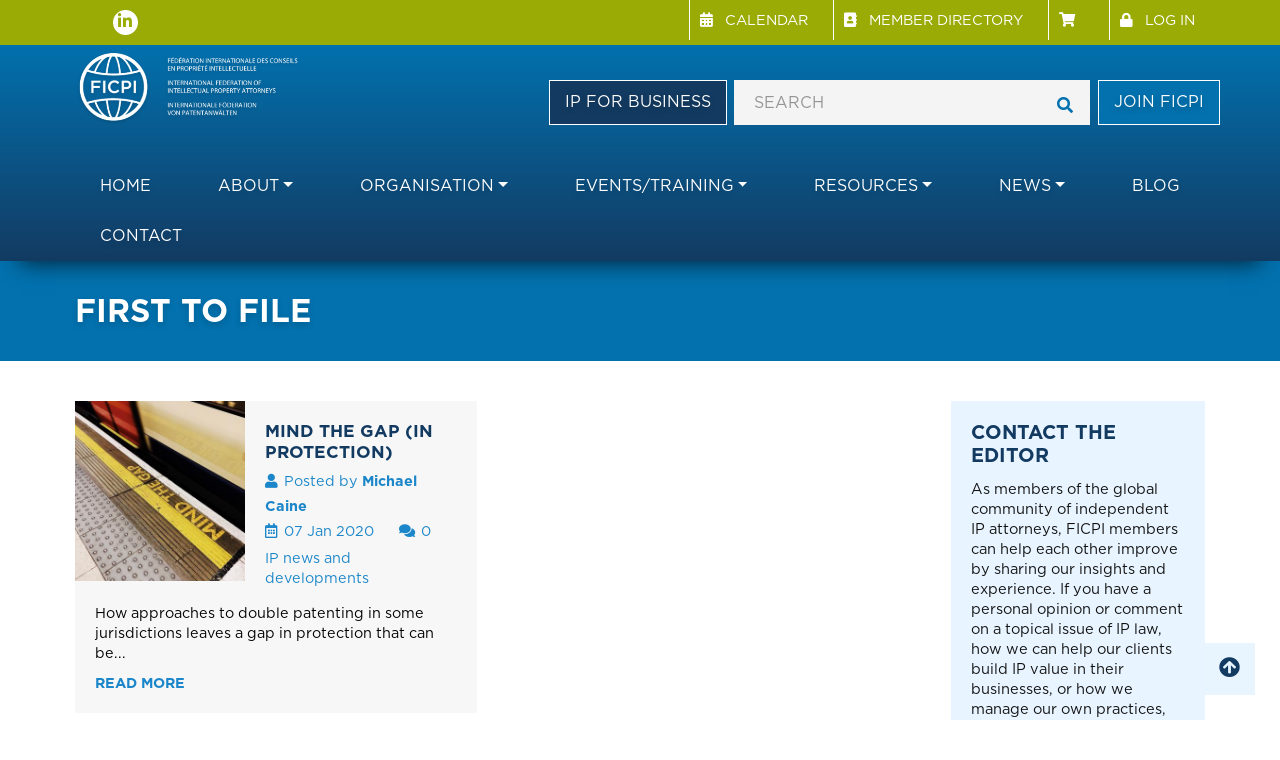

--- FILE ---
content_type: text/html; charset=UTF-8
request_url: https://ficpi.org/blog/tag/first-file
body_size: 11905
content:
<!DOCTYPE html>
<html lang="en" dir="ltr">
  <head>
    <meta charset="utf-8" />
<script async src="https://www.googletagmanager.com/gtag/js?id=UA-19813129-1"></script>
<script>window.dataLayer = window.dataLayer || [];function gtag(){dataLayer.push(arguments)};gtag("js", new Date());gtag("set", "developer_id.dMDhkMT", true);gtag("config", "UA-19813129-1", {"groups":"default","anonymize_ip":true,"page_placeholder":"PLACEHOLDER_page_path"});</script>
<meta name="Generator" content="Drupal 10 (https://www.drupal.org); Commerce 2" />
<meta name="MobileOptimized" content="width" />
<meta name="HandheldFriendly" content="true" />
<meta name="viewport" content="width=device-width, initial-scale=1, shrink-to-fit=no" />
<meta http-equiv="x-ua-compatible" content="ie=edge" />
<link rel="icon" href="/sites/default/files/ficpifavicon.ico" type="image/vnd.microsoft.icon" />
<link rel="alternate" hreflang="en" href="https://ficpi.org/blog/tag/first-file" />
<link rel="canonical" href="https://ficpi.org/blog/tag/first-file" />
<link rel="shortlink" href="https://ficpi.org/taxonomy/term/1556" />

    <title>First to file | FICPI</title>
    <link rel="stylesheet" media="all" href="/sites/default/files/css/css_7yFP5mZSH3M-ZyfU6HGL7O7Daskjt-zxdRquJSadcpU.css?delta=0&amp;language=en&amp;theme=gws_ficpi&amp;include=[base64]" />
<link rel="stylesheet" media="all" href="/sites/default/files/css/css_JPx_c6dB3TwO_wBXieXl4_XtOR6MFpjxH8CaTZmqeIw.css?delta=1&amp;language=en&amp;theme=gws_ficpi&amp;include=[base64]" />
<link rel="stylesheet" media="print" href="/sites/default/files/css/css_pJhMtvUDK9D_XtLph3wYUY4GiuSJ5tNR4bkTfckMdRM.css?delta=2&amp;language=en&amp;theme=gws_ficpi&amp;include=[base64]" />

    
  </head>
  <body class="layout-one-sidebar layout-sidebar-first page-taxonomy-term-1556 page-vocabulary-tags path-taxonomy">
    <div id="back-top" class="visually-hidden"></div>
    <a href="#main-content" class="visually-hidden focusable skip-link">
      Skip to main content
    </a>
    
    

    <div id="page-wrapper" data-sidebar="true">
  <div id="page">
            <header id="header" class="header" role="banner" aria-label="Site header">
    <div class="top-header">
      <div class="container">
        <div class="row d-flex align-items-center">
          <div class="d-none d-lg-block col-lg-1">
            <div class="social-icons d-flex justify-content-around">
                                                        <a href="https://www.linkedin.com/company/ficpi" title="Ficpi LinkedIn Page" target="_blank">
                <i class="fab fa-linkedin-in"></i>
              </a>
                                          

                                          
            </div>
          </div>
          <div class="col-12 col-lg-11 pl-0 pl-lg-1 pr-0">
            <div class="mini-menu">
                <nav role="navigation" aria-labelledby="block-menudirectorymenu-menu" id="block-menudirectorymenu" class="block-menudirectorymenu block block-menu navigation menu--menu-directory-menu menu-directory-menu">

          
  <h4 class="sr-only" id="block-menudirectorymenu-menu">Menu Directory Menu</h4>
  

        
                  <ul class="clearfix members-menu navbar-nav nav" data-component-id="bootstrap_barrio:menu">
                    <li class="nav-item">
                <a href="/events/calendar" class="nav-link nav-link--events-calendar" data-drupal-link-system-path="node/4973">Calendar</a>
              </li>
                <li class="nav-item">
                <a href="/user-advanced-search" class="nav-link nav-link--user-advanced-search" data-drupal-link-system-path="user-advanced-search">Member Directory</a>
              </li>
        </ul>
  



  </nav>
<nav role="navigation" aria-labelledby="block-gws-ficpi-account-menu-menu" id="block-gws-ficpi-account-menu" class="block-gws_ficpi_account_menu block block-menu navigation menu--account user-account-menu">

          
  <h4 class="sr-only" id="block-gws-ficpi-account-menu-menu">User account menu</h4>
  

        
              <ul class="clearfix members-menu navbar-nav nav flex-row" data-component-id="bootstrap_barrio:menu_columns">
                    <li class="nav-item">
                <a href="/cart" class="nav-link nav-link--cart" data-drupal-link-system-path="cart">Cart</a>
              </li>
                <li class="nav-item">
                <a href="/user/login" class="nav-link nav-link--user-login" data-drupal-link-system-path="user/login">Log in</a>
              </li>
        </ul>
  



  </nav>


            </div>
          </div>
        </div>
      </div>
    </div>
    <div class="main-header">
      <div class="container">
        <div class="row" id="site-branding">
          <div class="col-9 col-lg-3 logo">
                    <a href="/" title="Home" rel="home" class="navbar-brand">
              <img src="/sites/default/files/ficpi_logo_full.png" alt="Home" class="img-fluid d-inline-block align-top" />
          </a>
    

          </div>
          <div class="col-xs-8 col-md-8 offset-0 col-lg-8 offset-md-2 offset-lg-1 form-header">

              <section class="row region region-header-form">
    <div id="block-ipforbusiness" class="block-content-block_with_button block-ipforbusiness block-type-block-with-button block block-block-content block-block-content6cc68e23-fba8-4308-a980-654e03f94703">
  
    
            <div class="content">
        
            <div class="field field--name-field-button field--type-link field--label-hidden field__item"><a href="https://ficpi.org/node/17604">IP FOR BUSINESS</a></div>
      
      </div>
      </div>
<div class="views-exposed-form block-exposedformwebsite_searchmain_search_block block block-views block-views-exposed-filter-blockwebsite-search-main-search-block" data-drupal-selector="views-exposed-form-website-search-main-search-block" id="block-exposedformwebsite-searchmain-search-block">
  
    
            <div class="content">
        
<form action="/search" method="get" id="views-exposed-form-website-search-main-search-block" accept-charset="UTF-8">
  <div class="d-flex flex-wrap form-row row ">
  





  <fieldset class="js-form-item js-form-type-textfield form-type-textfield js-form-item-website-search-api-fulltext form-item-website-search-api-fulltext mb-3">
          <label for="edit-website-search-api-fulltext">Fulltext search</label>
                          <input placeholder="Search" data-drupal-selector="edit-website-search-api-fulltext" type="text" id="edit-website-search-api-fulltext" name="website_search_api_fulltext" value="" size="30" maxlength="128" class="form-control" />

                          </fieldset>
<div data-drupal-selector="edit-actions" class="form-actions full-width" id="edit-actions">
  <label class="form-label input-submit">
  <span class="hidden">Submit</span>
  <input data-drupal-selector="edit-submit-website-search" type="submit" id="edit-submit-website-search" value="Search" class="button js-form-submit form-submit btn btn-primary form-control" />
</label>

</div>

</div>


</form>

      </div>
      </div>
<div id="block-joinficpibutton" class="block-content-block_with_button block-joinficpibutton block-type-block-with-button block block-block-content block-block-content8c172fdd-7607-4382-983a-02e27d79f87d">
  
    
            <div class="content">
        
            <div class="field field--name-field-button field--type-link field--label-hidden field__item"><a href="/join-ficpi">JOIN FICPI</a></div>
      
      </div>
      </div>

  </section>

          </div>
        </div>
      </div>

      <div class="container menu-wrapper">
        <div class="row" id="main-menu">
          <button class="navbar-toggler navbar-toggler-right collapsed" type="button"
                  data-toggle="collapse"
                  data-target="#CollapsingNavbar" aria-controls="CollapsingNavbar" aria-expanded="false"
                  aria-label="Toggle navigation">
            <i class="fas fa-bars fa-1x"></i>
          </button>
          <div class="navbar-collapse col-md-12" id="CollapsingNavbar">
              <div class="d-lg-none w-100">
                  <div class="mb-2 mt-2">
                      <a class="btn btn-secondary w-100 border-0" href="/node/564">
                          Join Ficpi
                      </a>
                  </div>
              </div>
              <nav role="navigation" aria-labelledby="block-gws-ficpi-main-menu-menu" id="block-gws-ficpi-main-menu" class="block-gws_ficpi_main_menu block block-menu navigation menu--main main-navigation">

          
  <h4 class="sr-only" id="block-gws-ficpi-main-menu-menu">Main navigation</h4>
  

        


                  <ul id="block-gws-ficpi-main-menu" class="clearfix members-menu navbar-nav nav navbar-nav">
              
      <li class="nav-item">
                          <a href="/" class="nav-link nav-link--" data-drupal-link-system-path="&lt;front&gt;">Home</a>
              </li>
          
      <li class="nav-item menu-item--expanded dropdown">
                          <span class="nav-link gws-dropdown-toggle nav-link-" aria-expanded="false" aria-haspopup="true">About</span>
                            <ul class="dropdown-menu">
              
      <li class="dropdown-item">
                          <a href="/about/what-does-ficpi-do" class="nav-link--about-what-does-ficpi-do" data-drupal-link-system-path="node/554">What Does FICPI Do?</a>
              </li>
          
      <li class="dropdown-item">
                          <a href="/about/ficpi-global-community" class="nav-link--about-ficpi-global-community" data-drupal-link-system-path="node/555">The FICPI Global Community</a>
              </li>
          
      <li class="dropdown-item">
                          <a href="/about/how-ficpi-advances-interests-its-members" class="nav-link--about-how-ficpi-advances-interests-its-members" data-drupal-link-system-path="node/556">How FICPI Advances the Interests of its Members</a>
              </li>
          
      <li class="dropdown-item">
                          <a href="/about/ficpis-achievements" class="nav-link--about-ficpis-achievements" data-drupal-link-system-path="node/557">FICPI’s Achievements</a>
              </li>
          
      <li class="dropdown-item">
                          <a href="/about/inclusion-project" title="FICPI&#039;s commitment to diversity" class="nav-link--about-inclusion-project" data-drupal-link-system-path="node/17793">The Inclusion Project</a>
              </li>
          
      <li class="dropdown-item">
                          <a href="/about/strategic-plan" class="nav-link--about-strategic-plan" data-drupal-link-system-path="node/563">Strategic Plan</a>
              </li>
          
      <li class="dropdown-item">
                          <a href="/about/governance" class="nav-link--about-governance" data-drupal-link-system-path="node/558">Governance</a>
              </li>
          
      <li class="dropdown-item">
                          <a href="/about/ficpi-brochures" class="nav-link--about-ficpi-brochures" data-drupal-link-system-path="node/5002">FICPI Brochures</a>
              </li>
        </ul>
  
              </li>
          
      <li class="nav-item menu-item--expanded dropdown">
                          <span class="nav-link gws-dropdown-toggle nav-link-" aria-expanded="false" aria-haspopup="true">Organisation</span>
                            <ul class="dropdown-menu">
              
      <li class="dropdown-item">
                          <a href="/organisation/ficpi-members" class="nav-link--organisation-ficpi-members" data-drupal-link-system-path="node/552">The FICPI Members</a>
              </li>
          
      <li class="dropdown-item menu-item--expanded dropdown">
                          <a href="/organisation/structure" class="gws-dropdown-toggle nav-link--organisation-structure" aria-expanded="false" aria-haspopup="true" data-drupal-link-system-path="node/56842">Membership Structure</a>
                            <ul class="dropdown-menu">
              
      <li class="dropdown-item">
                          <a href="/nationalassociations" class="nav-link--nationalassociations" data-drupal-link-system-path="node/576">National Associations</a>
              </li>
          
      <li class="dropdown-item">
                          <a href="/nationalsection" class="nav-link--nationalsection" data-drupal-link-system-path="node/551">National and Regional Sections</a>
              </li>
          
      <li class="dropdown-item">
                          <a href="/organisation/membership-structure/global-individual-members" class="nav-link--organisation-membership-structure-global-individual-members" data-drupal-link-system-path="node/577">Global Individual Members </a>
              </li>
        </ul>
  
              </li>
          
      <li class="dropdown-item menu-item--expanded dropdown">
                          <a href="/organisation/executive-committee" class="gws-dropdown-toggle nav-link--organisation-executive-committee" aria-expanded="false" aria-haspopup="true" data-drupal-link-system-path="node/565">Executive Committee &amp; Management</a>
                            <ul class="dropdown-menu">
              
      <li class="dropdown-item">
                          <a href="/organisation/executive-committee-management/bureau" class="nav-link--organisation-executive-committee-management-bureau" data-drupal-link-system-path="node/566">The Bureau</a>
              </li>
          
      <li class="dropdown-item">
                          <a href="/organisation/executive-committee-management/permanent-secretariat" class="nav-link--organisation-executive-committee-management-permanent-secretariat" data-drupal-link-system-path="node/568">Permanent Secretariat</a>
              </li>
          
      <li class="dropdown-item">
                          <a href="/organisation/executive-committee-management/advisory-council" class="nav-link--organisation-executive-committee-management-advisory-council" data-drupal-link-system-path="node/567">​​​​​​​Advisory Council</a>
              </li>
        </ul>
  
              </li>
          
      <li class="dropdown-item menu-item--expanded dropdown">
                          <a href="/organisation/committees" title="FICPI Committees" class="gws-dropdown-toggle nav-link--organisation-committees" aria-expanded="false" aria-haspopup="true" data-drupal-link-system-path="node/569">Committees</a>
                            <ul class="dropdown-menu">
              
      <li class="dropdown-item menu-item--expanded dropdown">
                          <a href="/organisation/committees/studyandworkcommittee" class="gws-dropdown-toggle nav-link--organisation-committees-studyandworkcommittee" aria-expanded="false" aria-haspopup="true" data-drupal-link-system-path="node/570">Study &amp; Work (CET)</a>
                            <ul class="dropdown-menu">
              
      <li class="dropdown-item">
                          <a href="/cetcommissions/cet-executive" class="nav-link--cetcommissions-cet-executive" data-drupal-link-system-path="taxonomy/term/1267">CET - Executive</a>
              </li>
          
      <li class="dropdown-item">
                          <a href="/cetcommissions/cet-1-trade-marks" class="nav-link--cetcommissions-cet-1-trade-marks" data-drupal-link-system-path="taxonomy/term/265">CET 1 - Trade Marks</a>
              </li>
          
      <li class="dropdown-item">
                          <a href="/cetcommissions/cet-2-designs" class="nav-link--cetcommissions-cet-2-designs" data-drupal-link-system-path="taxonomy/term/266">CET 2 - Designs</a>
              </li>
          
      <li class="dropdown-item">
                          <a href="/cetcommissions/cet-3-international-patent-matters" class="nav-link--cetcommissions-cet-3-international-patent-matters" data-drupal-link-system-path="taxonomy/term/267">CET 3 - International Patent Matters</a>
              </li>
          
      <li class="dropdown-item">
                          <a href="/cetcommissions/cet-4-european-patents" class="nav-link--cetcommissions-cet-4-european-patents" data-drupal-link-system-path="taxonomy/term/268">CET 4 - European Patents</a>
              </li>
          
      <li class="dropdown-item">
                          <a href="/cetcommissions/cet-5-biotechnology-and-pharmaceuticals" class="nav-link--cetcommissions-cet-5-biotechnology-and-pharmaceuticals" data-drupal-link-system-path="taxonomy/term/269">CET 5 - Biotechnology &amp; Pharmaceuticals</a>
              </li>
          
      <li class="dropdown-item">
                          <a href="/cetcommissions/cet-6-software-high-tech-and-computer-related-issues" class="nav-link--cetcommissions-cet-6-software-high-tech-and-computer-related-issues" data-drupal-link-system-path="taxonomy/term/270">CET 6 - Software, High-tech &amp; Computer Related Issues</a>
              </li>
          
      <li class="dropdown-item">
                          <a href="/cetcommissions/cet-7-ip-enforcement-and-alternate-dispute-resolution" class="nav-link--cetcommissions-cet-7-ip-enforcement-and-alternate-dispute-resolution" data-drupal-link-system-path="taxonomy/term/271">CET 7 - IP Enforcement &amp; Alternate Dispute Resolution</a>
              </li>
        </ul>
  
              </li>
          
      <li class="dropdown-item">
                          <a href="/organisation/committees/practice-management-committee" class="nav-link--organisation-committees-practice-management-committee" data-drupal-link-system-path="node/571">Practice Management (PMC)</a>
              </li>
          
      <li class="dropdown-item menu-item--collapsed">
                          <a href="/organisation/committees/ficpi-academy" class="nav-link--organisation-committees-ficpi-academy" data-drupal-link-system-path="node/572">The FICPI Academy</a>
              </li>
          
      <li class="dropdown-item">
                          <a href="/commissions/deia-committee" class="nav-link--commissions-deia-committee" data-drupal-link-system-path="taxonomy/term/1708">Diversity, Equity, Inclusivity &amp; Accessibility (DEIA)</a>
              </li>
          
      <li class="dropdown-item">
                          <a href="/commissions/webinar-committee" class="nav-link--commissions-webinar-committee" data-drupal-link-system-path="taxonomy/term/1653">Webinar Committee</a>
              </li>
          
      <li class="dropdown-item menu-item--expanded dropdown">
                          <a href="/organisation/committees/other-committees" title="Other FICPI Committees" class="gws-dropdown-toggle nav-link--organisation-committees-other-committees" aria-expanded="false" aria-haspopup="true" data-drupal-link-system-path="node/58484">OTHER COMMITTEES</a>
                            <ul class="dropdown-menu">
              
      <li class="dropdown-item">
                          <a href="/commissions/admissions-committee" class="nav-link--commissions-admissions-committee" data-drupal-link-system-path="taxonomy/term/1140">Admission (ADM)</a>
              </li>
          
      <li class="dropdown-item">
                          <a href="/commissions/deontology-committee" class="nav-link--commissions-deontology-committee" data-drupal-link-system-path="taxonomy/term/1127">Deontology (DEO)</a>
              </li>
          
      <li class="dropdown-item">
                          <a href="/commissions/communications-committee" class="nav-link--commissions-communications-committee" data-drupal-link-system-path="taxonomy/term/1633">Communications (COM)</a>
              </li>
          
      <li class="dropdown-item">
                          <a href="/commissions/finance-advisory-board" class="nav-link--commissions-finance-advisory-board" data-drupal-link-system-path="taxonomy/term/1299">Finance Advisory Board (FAB)</a>
              </li>
          
      <li class="dropdown-item">
                          <a href="/commissions/nominating-committee" class="nav-link--commissions-nominating-committee" data-drupal-link-system-path="taxonomy/term/1125">Nominating (NOM)</a>
              </li>
          
      <li class="dropdown-item">
                          <a href="/commissions/statutes-committee" class="nav-link--commissions-statutes-committee" data-drupal-link-system-path="taxonomy/term/1151">Statutes (STAT)</a>
              </li>
          
      <li class="dropdown-item">
                          <a href="/commissions/strategic-planning-committee" class="nav-link--commissions-strategic-planning-committee" data-drupal-link-system-path="taxonomy/term/1146">Strategic Planning (SPC)</a>
              </li>
        </ul>
  
              </li>
        </ul>
  
              </li>
          
      <li class="dropdown-item menu-item--expanded dropdown">
                          <span class="gws-dropdown-toggle nav-link-" aria-expanded="false" aria-haspopup="true">Past Presidents, Distinctions &amp; Awards</span>
                            <ul class="dropdown-menu">
              
      <li class="dropdown-item">
                          <a href="/organisation/past-presidents-distinctions-awards/past-presidents-members-bureau" class="nav-link--organisation-past-presidents-distinctions-awards-past-presidents-members-bureau" data-drupal-link-system-path="node/17176">Past Presidents &amp; Bureaux Members</a>
              </li>
          
      <li class="dropdown-item">
                          <a href="/organisation/distinctions-and-awards/presidents-honour" class="nav-link--organisation-distinctions-and-awards-presidents-honour" data-drupal-link-system-path="node/17180">Presidents of Honour</a>
              </li>
          
      <li class="dropdown-item">
                          <a href="/organisation/distinctions-and-awards/members-honour" class="nav-link--organisation-distinctions-and-awards-members-honour" data-drupal-link-system-path="node/17179">Members of Honour</a>
              </li>
          
      <li class="dropdown-item">
                          <a href="/organisation/past-presidents-distinctions-awards/malcolm-royal-award" class="nav-link--organisation-past-presidents-distinctions-awards-malcolm-royal-award" data-drupal-link-system-path="node/17178">The Malcolm Royal Award</a>
              </li>
        </ul>
  
              </li>
          
      <li class="dropdown-item">
                          <a href="/organisation/emeritus-membership" class="nav-link--organisation-emeritus-membership" data-drupal-link-system-path="node/5014">Emeritus Membership</a>
              </li>
          
      <li class="dropdown-item">
                          <a href="/user-advanced-search" class="nav-link--user-advanced-search" data-drupal-link-system-path="user-advanced-search">Find a FICPI Member</a>
              </li>
        </ul>
  
              </li>
          
      <li class="nav-item menu-item--expanded dropdown">
                          <span class="nav-link gws-dropdown-toggle nav-link-" aria-expanded="false" aria-haspopup="true">EVENTS/TRAINING</span>
                            <ul class="dropdown-menu">
              
      <li class="dropdown-item">
                          <a href="/events/upcoming-events" class="nav-link--events-upcoming-events" data-drupal-link-system-path="node/4978">Upcoming Conferences &amp; Events</a>
              </li>
          
      <li class="dropdown-item">
                          <a href="/events/past-ficpi-meetings" class="nav-link--events-past-ficpi-meetings" data-drupal-link-system-path="node/4974">Past FICPI Meetings</a>
              </li>
          
      <li class="dropdown-item menu-item--expanded dropdown">
                          <span class="gws-dropdown-toggle nav-link-" aria-expanded="false" aria-haspopup="true">About FICPI Conferences &amp; Events</span>
                            <ul class="dropdown-menu">
              
      <li class="dropdown-item">
                          <a href="/events/about-ficpi-events" class="nav-link--events-about-ficpi-events" data-drupal-link-system-path="node/4975">About FICPI Events</a>
              </li>
          
      <li class="dropdown-item">
                          <a href="/events/new-members-first-time-attendees" class="nav-link--events-new-members-first-time-attendees" data-drupal-link-system-path="node/4977">First-time Attendees</a>
              </li>
        </ul>
  
              </li>
          
      <li class="dropdown-item menu-item--expanded dropdown">
                          <a href="/events/training" class="gws-dropdown-toggle nav-link--events-training" aria-expanded="false" aria-haspopup="true" data-drupal-link-system-path="node/21224">FICPI Training Courses</a>
                            <ul class="dropdown-menu">
              
      <li class="dropdown-item">
                          <a href="/eventstraining/ficpi-training-courses/ficpi-sead-patent-drafting-course" class="nav-link--eventstraining-ficpi-training-courses-ficpi-sead-patent-drafting-course" data-drupal-link-system-path="node/58526">FICPI // SEAD Patent Drafting Course</a>
              </li>
        </ul>
  
              </li>
          
      <li class="dropdown-item menu-item--expanded dropdown">
                          <a href="/eventstraining/upcoming-webinars" class="gws-dropdown-toggle nav-link--eventstraining-upcoming-webinars" aria-expanded="false" aria-haspopup="true" data-drupal-link-system-path="node/5276">Webinars</a>
                            <ul class="dropdown-menu">
              
      <li class="dropdown-item">
                          <a href="/eventstraining/upcoming-webinars" class="nav-link--eventstraining-upcoming-webinars" data-drupal-link-system-path="node/5276">Upcoming Webinars</a>
              </li>
          
      <li class="dropdown-item menu-item--expanded dropdown">
                          <a href="/eventstraining/webinars/about-ficpi-webinars" class="gws-dropdown-toggle nav-link--eventstraining-webinars-about-ficpi-webinars" aria-expanded="false" aria-haspopup="true" data-drupal-link-system-path="node/8199">About FICPI Webinars</a>
                            <ul class="dropdown-menu">
              
      <li class="dropdown-item">
                          <a href="/eventstraining/webinars/about-ficpi-webinars/connect-share-grow-series" class="nav-link--eventstraining-webinars-about-ficpi-webinars-connect-share-grow-series" data-drupal-link-system-path="node/18120">The Connect, Share &amp; Grow Series</a>
              </li>
          
      <li class="dropdown-item">
                          <a href="https://ficpi.org/taxonomy/term/1653" class="nav-link-https--ficpiorg-taxonomy-term-1653">The Webinar Committee</a>
              </li>
        </ul>
  
              </li>
        </ul>
  
              </li>
          
      <li class="dropdown-item menu-item--expanded dropdown">
                          <a href="/events/exhibitors-and-sponsors" class="gws-dropdown-toggle nav-link--events-exhibitors-and-sponsors" aria-expanded="false" aria-haspopup="true" data-drupal-link-system-path="node/4976">Sponsors &amp; Exhibitors</a>
                            <ul class="dropdown-menu">
              
      <li class="dropdown-item menu-item--collapsed">
                          <a href="/eventstraining/sponsors-exhibitors/2026-official-sponsors" class="nav-link--eventstraining-sponsors-exhibitors-2026-official-sponsors" data-drupal-link-system-path="node/56865">2026 Official Sponsors</a>
              </li>
        </ul>
  
              </li>
          
      <li class="dropdown-item">
                          <a href="/events/calendar" class="nav-link--events-calendar" data-drupal-link-system-path="node/4973">Calendar of Events</a>
              </li>
        </ul>
  
              </li>
          
      <li class="nav-item menu-item--expanded dropdown">
                          <span class="nav-link gws-dropdown-toggle nav-link-" aria-expanded="false" aria-haspopup="true">Resources</span>
                            <ul class="dropdown-menu">
              
      <li class="dropdown-item">
                          <a href="/library/ficpi-resolutions" class="nav-link--library-ficpi-resolutions" data-drupal-link-system-path="node/17182">FICPI Resolutions</a>
              </li>
          
      <li class="dropdown-item">
                          <a href="/library/presentations" class="nav-link--library-presentations" data-drupal-link-system-path="node/17183">Conference Presentations</a>
              </li>
          
      <li class="dropdown-item">
                          <a href="/resources/ip-practice-management" class="nav-link--resources-ip-practice-management" data-drupal-link-system-path="node/18855">IP Practice Management</a>
              </li>
          
      <li class="dropdown-item">
                          <a href="/on-demand" class="nav-link--on-demand" data-drupal-link-system-path="node/20354">FICPI On-Demand</a>
              </li>
          
      <li class="dropdown-item menu-item--collapsed">
                          <a href="/library/ficpi-viewpoints" class="nav-link--library-ficpi-viewpoints" data-drupal-link-system-path="node/18107">FICPI Viewpoints</a>
              </li>
          
      <li class="dropdown-item">
                          <a href="/resources/information-position-white-papers" title="Information &amp; White Papers" class="nav-link--resources-information-position-white-papers" data-drupal-link-system-path="node/17181">Information &amp; White Papers</a>
              </li>
          
      <li class="dropdown-item">
                          <a href="/library/colloquium-papers" class="nav-link--library-colloquium-papers" data-drupal-link-system-path="node/17214">Colloquium Papers</a>
              </li>
          
      <li class="dropdown-item">
                          <a href="https://ficpi.org/document-search" title="Document Search" class="nav-link-https--ficpiorg-document-search">Document Search</a>
              </li>
        </ul>
  
              </li>
          
      <li class="nav-item menu-item--expanded dropdown">
                          <span class="nav-link gws-dropdown-toggle nav-link-" aria-expanded="false" aria-haspopup="true">News</span>
                            <ul class="dropdown-menu">
              
      <li class="dropdown-item">
                          <a href="/ficpi-news" class="nav-link--ficpi-news" data-drupal-link-system-path="taxonomy/term/1540">FICPI News</a>
              </li>
          
      <li class="dropdown-item">
                          <a href="/ip-news" class="nav-link--ip-news" data-drupal-link-system-path="taxonomy/term/1539">IP News</a>
              </li>
          
      <li class="dropdown-item">
                          <a href="/industry-news" class="nav-link--industry-news" data-drupal-link-system-path="taxonomy/term/1606">Industry News</a>
              </li>
          
      <li class="dropdown-item menu-item--collapsed">
                          <a href="/news/ficpi-journal" class="nav-link--news-ficpi-journal" data-drupal-link-system-path="node/8174">FICPI Journals</a>
              </li>
        </ul>
  
              </li>
          
      <li class="nav-item">
                          <a href="/blog" class="nav-link nav-link--blog" data-drupal-link-system-path="taxonomy/term/1538">Blog</a>
              </li>
          
      <li class="nav-item">
                          <a href="/contact" class="nav-link nav-link--contact" data-drupal-link-system-path="node/5011">Contact</a>
              </li>
        </ul>
  


  </nav>
<nav role="navigation" aria-labelledby="block-menudirectorymenu-2-menu" id="block-menudirectorymenu-2" class="block-menudirectorymenu_2 block block-menu navigation menu--menu-directory-menu menu-directory-menu">

          
  <h4 class="sr-only" id="block-menudirectorymenu-2-menu">Menu Directory Menu</h4>
  

        
                  <ul class="clearfix members-menu navbar-nav nav" data-component-id="bootstrap_barrio:menu">
                    <li class="nav-item">
                <a href="/events/calendar" class="nav-link nav-link--events-calendar" data-drupal-link-system-path="node/4973">Calendar</a>
              </li>
                <li class="nav-item">
                <a href="/user-advanced-search" class="nav-link nav-link--user-advanced-search" data-drupal-link-system-path="user-advanced-search">Member Directory</a>
              </li>
        </ul>
  



  </nav>


            <div class="social-navbar">
              <a href="https://www.linkedin.com/company/ficpi" title="Ficpi LinkedIn Page" target="_blank">
                <i class="fab fa-linkedin-in"></i>
              </a>
            </div>
          </div>

        </div>
      </div>
    </div>
      </header>
      
  <div  class="no-banner-image banner container-fluid flex-wrap">
                  <div class="container">
          <div class="row">
            <div class="col-12">
                <section class="row region region-page-banner">
    <div id="block-gws-ficpi-page-title" class="block-gws_ficpi_page_title block block-core block-page-title-block">
  
    
            <div class="content">
        
  <h1 class="title">
            <div class="field field--name-name field--type-string field--label-hidden field__item">First to file</div>
      </h1>


      </div>
      </div>

  </section>

            </div>
          </div>
        </div>
      
    
    
  </div>



  <div id="pinned-announcements">
      </div>
    
                  <div class="highlighted">
          <aside class="container section clearfix" role="complementary">
              <div data-drupal-messages-fallback class="hidden"></div>


          </aside>
        </div>
                                                        <div id="main" class="container">
      <div class="row row-offcanvas row-offcanvas-left clearfix">
        <div  class="main-content col order-last order-first" id="content" role="main">
                      <section class="section">
              <a id="main-content" tabindex="-1"></a>
                
<div id="block-gws-ficpi-content" class="block-gws_ficpi_content block block-system block-system-main-block">
  
    
      <div class="content">
      <div id="taxonomy-term-1556" class="taxonomy-term vocabulary-tags">
  
    
  <div class="content">
    
  </div>
</div>

    </div>
  </div>
<div class="views-element-container block-views_block__article_taxonomy_index block block-views block-views-blockarticle-taxonomy-index" id="block-views-block-article-taxonomy-index">
  
    
            <div class="content">
        <div class="full-width">
  <div class="view view-article view-id-article view-display-id-taxonomy_index js-view-dom-id-5b237a6cda804dde60831388b1de949bd87e61235316f76ea5860a073a157f45">
  
    
      
      <div class="view-content row">
          <div class="block-content">
    

<a href="/blog/mind-gap-protection" style="background-image: url(/sites/default/files/styles/large/public/articles/mindthegap.jpg);" class="image"></a>


<div>
  <a href="/blog/mind-gap-protection" class="title">Mind the gap (in protection)</a>
  <div class="oneline">

    

<div class="author"><i class="fas fa-user"></i>Posted by <a href="/node/13490">Michael Caine</a></div>


          <div class="break"></div>
        
          <div class="break"></div>
    
    <div class="date"><i class="far fa-calendar-alt"></i>07 Jan 2020</div>

          <div class="comments"><i class="fas fa-comments"></i>0</div>
    
  </div>
      <div class="categories"><a href="/blog/category/ip-news-and-developments" hreflang="en">IP news and developments</a></div>
  
  </div>
<div class="full-width">
  
      <div class="body">    
                                                                                                                                                                                                                                                                                                                                                                                                                                                                                                                                                                                                                                                                                                                                                                                                                                                                                                                                                                                                                                                                                                                                                                                                                                                                                                                                                                                                                                                                                                                                                                                                                                                                                                                                                                                                                                                                                                                                                                                                                                                                                                                                                                                                                                                                                                                                            
  How approaches to double patenting in some jurisdictions leaves a gap in protection that can be...
</div>

  
<a href="/blog/mind-gap-protection" class="readmore">READ MORE</a>

</div>
  </div>

    </div>
  
      
          </div>

</div>

      </div>
      </div>


            </section>
                                                <section class="row region region-featured-middle">
    <div class="views-element-container block-views_block__cet_user_comissions_cet_one_comission_user block block-views block-views-blockcet-user-comissions-cet-one-comission-user" id="block-views-block-cet-user-comissions-cet-one-comission-user">
  
    
            <div class="content">
        <div class="full-width">
  <div class="col-12 pl-4 pr-4 view view-cet-user-comissions view-id-cet_user_comissions view-display-id-cet_one_comission_user js-view-dom-id-f31997d9715f9670a88657b5054585021e6cd7c0557fbdb99dc311a0953b3b18">
  
    
      
  
          </div>

</div>

      </div>
      </div>
<div class="views-element-container block-views_block__other_user_comissions_cet_one_comission_user block block-views block-views-blockother-user-comissions-cet-one-comission-user" id="block-views-block-other-user-comissions-cet-one-comission-user">
  
    
            <div class="content">
        <div class="full-width">
  <div class="col-12 view view-other-user-comissions view-id-other_user_comissions view-display-id-cet_one_comission_user js-view-dom-id-913631438df4049d9a517edd487131dfdd1cd3b679c7612f80d2fa7178fd9bbe">
  
    
      
  
          </div>

</div>

      </div>
      </div>

  </section>

                                <div class="page-two-region-wrap">
                                                                                      </div>

        </div>
                              <div class="sidebar col-lg-3 order-last" id="sidebar_first">
              <aside class="section" role="complementary">
                  <div id="block-contacttheeditorblog" class="block-content-basic block-contacttheeditorblog block-type-basic block block-block-content block-block-content123c5265-1932-4620-8766-a92d73d8ab85">
  
    
            <div class="content">
        
<div  class="col-12">
    
            <div class="clearfix text-formatted field field--name-body field--type-text-with-summary field--label-hidden field__item"><div id="contact-the-editor">
<h3>CONTACT THE EDITOR</h3>

<p>As members of the global community of independent IP attorneys, FICPI members can help each other improve by sharing our insights and experience. If you have a personal opinion or comment on a topical issue of IP law, how we can help our clients build IP value in their businesses, or how we manage our own practices, we would like to hear from you.</p>

<p style="font-weight:bold"><i class="fas fa-user">&nbsp;</i><a href="/user/9138">Catherine Dhanjal</a></p>

<p><a href="/cdn-cgi/l/email-protection#[base64]"><span class="__cf_email__" data-cfemail="6d0e0c1905081f0403084309050c03070c012d0b040e1d0443021f0a">[email&#160;protected]</span></a>&nbsp;</p>

<p><i class="fas fa-phone">&nbsp;</i><a href="tel:+448009987990">+44 800 998 7990</a></p>

<p><i class="fas fa-phone">&nbsp;</i><a href="tel:+447941669925">+44 7941 669 925</a></p>

<h3>GUIDELINES FOR AUTHORS</h3>

<p>If you would like to write an article for the FICPI Blog, please review the Guidelines for Authors below.</p>

<p><a href="/guidelines-for-authors-blog">Guidelines for Authors</a></p>
</div>
</div>
      
  </div>
      </div>
      </div>
<nav role="navigation" aria-labelledby="block-blogcategories-menu" id="block-blogcategories" class="block-blogcategories block block-menu navigation menu--blog-categories blog-categories">

          
  <h4 class="sr-only" id="block-blogcategories-menu">Blog categories</h4>
  

        
                  <ul class="clearfix members-menu navbar-nav nav" data-component-id="bootstrap_barrio:menu">
                    <li class="nav-item">
                <a href="/blog/category/increasing-ip-firm-profitability" class="nav-link nav-link--blog-category-increasing-ip-firm-profitability" data-drupal-link-system-path="taxonomy/term/1754">Increasing IP firm profitability</a>
              </li>
                <li class="nav-item">
                <a href="/blog/category/cpd-and-education-ip-firms" class="nav-link nav-link--blog-category-cpd-and-education-ip-firms" data-drupal-link-system-path="taxonomy/term/1760">CPD and education for IP firms</a>
              </li>
                <li class="nav-item">
                <a href="/blog/category/ficpi-activities" class="nav-link nav-link--blog-category-ficpi-activities" data-drupal-link-system-path="taxonomy/term/1542">FICPI activities</a>
              </li>
                <li class="nav-item">
                <a href="/blog/category/upcoming-initiatives-ip-firms" class="nav-link nav-link--blog-category-upcoming-initiatives-ip-firms" data-drupal-link-system-path="taxonomy/term/1759">Upcoming initiatives for IP firms</a>
              </li>
                <li class="nav-item">
                <a href="/blog/category/ficpi-committees-and-working-groups" class="nav-link nav-link--blog-category-ficpi-committees-and-working-groups" data-drupal-link-system-path="taxonomy/term/1601">FICPI committees and working groups</a>
              </li>
                <li class="nav-item">
                <a href="/blog/category/conferences-and-events-ficpi-and-other" class="nav-link nav-link--blog-category-conferences-and-events-ficpi-and-other" data-drupal-link-system-path="taxonomy/term/1559">Conferences and events (FICPI and other)</a>
              </li>
                <li class="nav-item">
                <a href="/blog/category/ip-business-practice-management" class="nav-link nav-link--blog-category-ip-business-practice-management" data-drupal-link-system-path="taxonomy/term/1577">IP as a business, practice management</a>
              </li>
                <li class="nav-item">
                <a href="/blog/category/ip-asset-management" class="nav-link nav-link--blog-category-ip-asset-management" data-drupal-link-system-path="taxonomy/term/1672">IP Asset Management</a>
              </li>
                <li class="nav-item">
                <a href="/blog/category/ip-asset-management-valuation-licensing-frand-etc" class="nav-link nav-link--blog-category-ip-asset-management-valuation-licensing-frand-etc" data-drupal-link-system-path="taxonomy/term/1602">IP asset management (valuation, licensing, FRAND etc.)</a>
              </li>
                <li class="nav-item">
                <a href="/blog/category/ip-information-businesses" class="nav-link nav-link--blog-category-ip-information-businesses" data-drupal-link-system-path="taxonomy/term/1673">IP Information for Businesses</a>
              </li>
                <li class="nav-item">
                <a href="/blog/category/ip-laws-and-practice-includes-legislation-practice-changes-case-law-around-world" class="nav-link nav-link--blog-category-ip-laws-and-practice-includes-legislation-practice-changes-case-law-around-world" data-drupal-link-system-path="taxonomy/term/1570">IP laws and practice (includes legislation, practice changes, case-law from around the world)</a>
              </li>
                <li class="nav-item">
                <a href="/blog/category/ip-news-and-developments" class="nav-link nav-link--blog-category-ip-news-and-developments" data-drupal-link-system-path="taxonomy/term/1548">IP news and developments</a>
              </li>
                <li class="nav-item">
                <a href="/blog/category/professional-standards-ethics-and-best-practice" class="nav-link nav-link--blog-category-professional-standards-ethics-and-best-practice" data-drupal-link-system-path="taxonomy/term/1549">Professional standards, ethics and best practice</a>
              </li>
        </ul>
  



  </nav>


              </aside>
            </div>
                                  </div>
    </div>


                  <div class="featured-bottom">
                    
                      <div class="container-fluid">
                <section class="row region region-featured-bottom-third">
    <div  id="block-becomeamemberatficpi" class="block-content-block_with_two_buttons block-becomeamemberatficpi block-type-block-with-two-buttons block-image-and-download block block-block-content block-block-content7ff9013b-01bc-4907-a2e1-016a48f5deb9 container-fluid">
  <div>
    <div class="col-12">
      <div class="container">
                  <div class="row">
            <div class="col-12">
              
                              <h4>BECOME A MEMBER OF FICPI</h4>
                            
            </div>
          </div>
          
<div  class="row">
    
<div  class="col-12 col-lg-7 text">
    
            <div class="field field--name-field-plain-body field--type-string-long field--label-hidden field__item">FICPI is the only international NGO whose membership consists exclusively of IP attorneys in private practice. As a result, the FICPI community is driven by a shared interest to promote solutions and advocacy for private IP practitioners.</div>
      
  </div>
<div  class="col-12 col-lg-5 button-wrapper d-flex justify-content-end flex-column flex-sm-row flex-wrap mt-2 mt-md-0">
    
            <div class="field field--name-field-left-button field--type-link field--label-hidden field__item"><a href="/join-ficpi" class="btn btn-secondary col-xs-12">BECOME A MEMBER OF FICPI</a></div>
      
            <div class="field field--name-field-right-button field--type-link field--label-hidden field__item"><a href="/user" class="btn btn-primary col-xs-12 ml-0 ml-sm-3 mt-3 mt-sm-0">MEMBER LOGIN</a></div>
      
  </div>
  </div>
              </div>
    </div>
  </div>
</div>

  </section>

            </div>
                  </div>
          

          <footer class="footer">
      <div class="site-footer-top clearfix container">
      <div class="col-12">
        <div class="row">
          <div class="col-12 col-md-3">
              <section class="row region region-footer-first">
    <nav role="navigation" aria-labelledby="block-mainnavigation-about-menu" id="block-mainnavigation-about" class="block-mainnavigation_about block block-menu navigation menu--main about-us">

    
  <h4 id="block-mainnavigation-about-menu">ABOUT US</h4>
  

        


                  <ul class="clearfix members-menu navbar-nav nav navbar-nav">
              
      <li class="nav-item">
                          <a href="/about/what-does-ficpi-do" class="nav-link nav-link--about-what-does-ficpi-do" data-drupal-link-system-path="node/554">What Does FICPI Do?</a>
              </li>
          
      <li class="nav-item">
                          <a href="/about/ficpi-global-community" class="nav-link nav-link--about-ficpi-global-community" data-drupal-link-system-path="node/555">The FICPI Global Community</a>
              </li>
          
      <li class="nav-item">
                          <a href="/about/how-ficpi-advances-interests-its-members" class="nav-link nav-link--about-how-ficpi-advances-interests-its-members" data-drupal-link-system-path="node/556">How FICPI Advances the Interests of its Members</a>
              </li>
          
      <li class="nav-item">
                          <a href="/about/ficpis-achievements" class="nav-link nav-link--about-ficpis-achievements" data-drupal-link-system-path="node/557">FICPI’s Achievements</a>
              </li>
          
      <li class="nav-item">
                          <a href="/about/inclusion-project" title="FICPI&#039;s commitment to diversity" class="nav-link nav-link--about-inclusion-project" data-drupal-link-system-path="node/17793">The Inclusion Project</a>
              </li>
          
      <li class="nav-item">
                          <a href="/about/strategic-plan" class="nav-link nav-link--about-strategic-plan" data-drupal-link-system-path="node/563">Strategic Plan</a>
              </li>
          
      <li class="nav-item">
                          <a href="/about/governance" class="nav-link nav-link--about-governance" data-drupal-link-system-path="node/558">Governance</a>
              </li>
          
      <li class="nav-item">
                          <a href="/about/ficpi-brochures" class="nav-link nav-link--about-ficpi-brochures" data-drupal-link-system-path="node/5002">FICPI Brochures</a>
              </li>
        </ul>
  


  </nav>

  </section>

          </div>
          <div class="col-12 col-md-3">
              <section class="row region region-footer-second">
    <nav role="navigation" aria-labelledby="block-mainnavigation-organisation-menu" id="block-mainnavigation-organisation" class="block-mainnavigation_organisation block block-menu navigation menu--main organisation">

    
  <h4 id="block-mainnavigation-organisation-menu">ORGANISATION</h4>
  

        


                  <ul class="clearfix members-menu navbar-nav nav navbar-nav">
              
      <li class="nav-item">
                          <a href="/organisation/ficpi-members" class="nav-link nav-link--organisation-ficpi-members" data-drupal-link-system-path="node/552">The FICPI Members</a>
              </li>
          
      <li class="nav-item menu-item--collapsed">
                          <a href="/organisation/structure" class="nav-link nav-link--organisation-structure" data-drupal-link-system-path="node/56842">Membership Structure</a>
              </li>
          
      <li class="nav-item menu-item--collapsed">
                          <a href="/organisation/executive-committee" class="nav-link nav-link--organisation-executive-committee" data-drupal-link-system-path="node/565">Executive Committee &amp; Management</a>
              </li>
          
      <li class="nav-item menu-item--collapsed">
                          <a href="/organisation/committees" title="FICPI Committees" class="nav-link nav-link--organisation-committees" data-drupal-link-system-path="node/569">Committees</a>
              </li>
          
      <li class="nav-item menu-item--collapsed">
                          <span class="nav-link nav-link-">Past Presidents, Distinctions &amp; Awards</span>
              </li>
          
      <li class="nav-item">
                          <a href="/organisation/emeritus-membership" class="nav-link nav-link--organisation-emeritus-membership" data-drupal-link-system-path="node/5014">Emeritus Membership</a>
              </li>
          
      <li class="nav-item">
                          <a href="/user-advanced-search" class="nav-link nav-link--user-advanced-search" data-drupal-link-system-path="user-advanced-search">Find a FICPI Member</a>
              </li>
        </ul>
  


  </nav>

  </section>

          </div>
          <div class="col-12 col-md-3">
              <section class="row region region-footer-third">
    <nav role="navigation" aria-labelledby="block-mainnavigation-library-menu" id="block-mainnavigation-library" class="block-mainnavigation_library block block-menu navigation menu--main library">

    
  <h4 id="block-mainnavigation-library-menu">LIBRARY</h4>
  

        


                  <ul class="clearfix members-menu navbar-nav nav navbar-nav">
              
      <li class="nav-item">
                          <a href="/library/ficpi-resolutions" class="nav-link nav-link--library-ficpi-resolutions" data-drupal-link-system-path="node/17182">FICPI Resolutions</a>
              </li>
          
      <li class="nav-item">
                          <a href="/library/presentations" class="nav-link nav-link--library-presentations" data-drupal-link-system-path="node/17183">Conference Presentations</a>
              </li>
          
      <li class="nav-item">
                          <a href="/resources/ip-practice-management" class="nav-link nav-link--resources-ip-practice-management" data-drupal-link-system-path="node/18855">IP Practice Management</a>
              </li>
          
      <li class="nav-item">
                          <a href="/on-demand" class="nav-link nav-link--on-demand" data-drupal-link-system-path="node/20354">FICPI On-Demand</a>
              </li>
          
      <li class="nav-item menu-item--collapsed">
                          <a href="/library/ficpi-viewpoints" class="nav-link nav-link--library-ficpi-viewpoints" data-drupal-link-system-path="node/18107">FICPI Viewpoints</a>
              </li>
          
      <li class="nav-item">
                          <a href="/resources/information-position-white-papers" title="Information &amp; White Papers" class="nav-link nav-link--resources-information-position-white-papers" data-drupal-link-system-path="node/17181">Information &amp; White Papers</a>
              </li>
          
      <li class="nav-item">
                          <a href="/library/colloquium-papers" class="nav-link nav-link--library-colloquium-papers" data-drupal-link-system-path="node/17214">Colloquium Papers</a>
              </li>
          
      <li class="nav-item">
                          <a href="https://ficpi.org/document-search" title="Document Search" class="nav-link nav-link-https--ficpiorg-document-search">Document Search</a>
              </li>
        </ul>
  


  </nav>

  </section>

          </div>
          <div class="col-12 col-md-3">
              <section class="row region region-footer-fourth">
    <nav role="navigation" aria-labelledby="block-news-menu" id="block-news" class="block-news block block-menu navigation menu--news news">

    
  <h4 id="block-news-menu">NEWS</h4>
  

        
                  <ul class="clearfix members-menu navbar-nav nav" data-component-id="bootstrap_barrio:menu">
                    <li class="nav-item">
                <a href="/ficpi-news" class="nav-link nav-link--ficpi-news" data-drupal-link-system-path="taxonomy/term/1540">FICPI News</a>
              </li>
                <li class="nav-item">
                <a href="/ip-news" class="nav-link nav-link--ip-news" data-drupal-link-system-path="taxonomy/term/1539">IP News</a>
              </li>
                <li class="nav-item">
                <a href="/blog" class="nav-link nav-link--blog" data-drupal-link-system-path="taxonomy/term/1538">FICPI Blog</a>
              </li>
                <li class="nav-item">
                <a href="https://ficpi.org/industry-news" class="nav-link nav-link-https--ficpiorg-industry-news">Industry News</a>
              </li>
        </ul>
  



  </nav>

  </section>

                            <section class="row region region-footer-fifth">
    <nav role="navigation" aria-labelledby="block-mainnavigation-events-and-training-menu" id="block-mainnavigation-events-and-training" class="block-mainnavigation_events_and_training block block-menu navigation menu--main events-&amp;-training">

    
  <h4 id="block-mainnavigation-events-and-training-menu">EVENTS &amp; TRAINING</h4>
  

        


                  <ul class="clearfix members-menu navbar-nav nav navbar-nav">
              
      <li class="nav-item">
                          <a href="/events/upcoming-events" class="nav-link nav-link--events-upcoming-events" data-drupal-link-system-path="node/4978">Upcoming Conferences &amp; Events</a>
              </li>
          
      <li class="nav-item">
                          <a href="/events/past-ficpi-meetings" class="nav-link nav-link--events-past-ficpi-meetings" data-drupal-link-system-path="node/4974">Past FICPI Meetings</a>
              </li>
          
      <li class="nav-item menu-item--collapsed">
                          <span class="nav-link nav-link-">About FICPI Conferences &amp; Events</span>
              </li>
          
      <li class="nav-item menu-item--collapsed">
                          <a href="/events/training" class="nav-link nav-link--events-training" data-drupal-link-system-path="node/21224">FICPI Training Courses</a>
              </li>
          
      <li class="nav-item menu-item--collapsed">
                          <a href="/eventstraining/upcoming-webinars" class="nav-link nav-link--eventstraining-upcoming-webinars" data-drupal-link-system-path="node/5276">Webinars</a>
              </li>
          
      <li class="nav-item menu-item--collapsed">
                          <a href="/events/exhibitors-and-sponsors" class="nav-link nav-link--events-exhibitors-and-sponsors" data-drupal-link-system-path="node/4976">Sponsors &amp; Exhibitors</a>
              </li>
          
      <li class="nav-item">
                          <a href="/events/calendar" class="nav-link nav-link--events-calendar" data-drupal-link-system-path="node/4973">Calendar of Events</a>
              </li>
        </ul>
  


  </nav>

  </section>

                      </div>
        </div>
      </div>
    </div>
    <div class="footer-bottom">
    <div class="container">

      <div class="row">
        <div class="col-12 col-md-5 text-center text-md-left">
          Copyright © FICPI 2026. All rights reserved.
        </div>
        <div class="col-12 col-md-7 col-xl-5 mb-2" id="footer-bottom">
                        <nav role="navigation" aria-labelledby="block-footermenu-menu" id="block-footermenu" class="block-footermenu block block-menu navigation menu--footer-menu footer-menu">

          
  <h4 class="sr-only" id="block-footermenu-menu">Footer Menu</h4>
  

        
                  <ul class="clearfix members-menu navbar-nav nav" data-component-id="bootstrap_barrio:menu">
                    <li class="nav-item">
                <a href="/privacy-policy" class="nav-link nav-link--privacy-policy" data-drupal-link-system-path="node/5000">Privacy Policy</a>
              </li>
                <li class="nav-item">
                <a href="/terms-and-conditions" class="nav-link nav-link--terms-and-conditions" data-drupal-link-system-path="node/5001">Terms Of Use</a>
              </li>
                <li class="nav-item">
                <a href="/cookies-policy" class="nav-link nav-link--cookies-policy" data-drupal-link-system-path="node/14927">Cookies Policy</a>
              </li>
        </ul>
  



  </nav>


                  </div>
        <div class="col-12 col-xxl-2 text-center">
          Created by <a href="https://www.gwsmedia.com" target="_blank" title="Gws Media Website">GWS Media</a>
        </div>
      </div>

    </div>
  </div>
</footer>
      </div>
</div>



    
    <a href="#back-top" class="back-to-top"><i class="fas fa-arrow-circle-up"></i></a>
    <script data-cfasync="false" src="/cdn-cgi/scripts/5c5dd728/cloudflare-static/email-decode.min.js"></script><script type="application/json" data-drupal-selector="drupal-settings-json">{"path":{"baseUrl":"\/","pathPrefix":"","currentPath":"taxonomy\/term\/1556","currentPathIsAdmin":false,"isFront":false,"currentLanguage":"en"},"pluralDelimiter":"\u0003","suppressDeprecationErrors":true,"ajaxPageState":{"libraries":"[base64]","theme":"gws_ficpi","theme_token":null},"ajaxTrustedUrl":{"\/search":true},"google_analytics":{"account":"UA-19813129-1","trackOutbound":true,"trackMailto":true,"trackTel":true,"trackDownload":true,"trackDownloadExtensions":"7z|aac|arc|arj|asf|asx|avi|bin|csv|doc(x|m)?|dot(x|m)?|exe|flv|gif|gz|gzip|hqx|jar|jpe?g|js|mp(2|3|4|e?g)|mov(ie)?|msi|msp|pdf|phps|png|ppt(x|m)?|pot(x|m)?|pps(x|m)?|ppam|sld(x|m)?|thmx|qtm?|ra(m|r)?|sea|sit|tar|tgz|torrent|txt|wav|wma|wmv|wpd|xls(x|m|b)?|xlt(x|m)|xlam|xml|z|zip","trackColorbox":true},"field_group":{"html_element":{"mode":"default","context":"view","settings":{"classes":"col-12","id":"","element":"div","show_label":false,"label_element":"h3","label_element_classes":"","attributes":"","effect":"none","speed":"fast","show_empty_fields":false}}},"views":{"ajax_path":"\/views\/ajax","ajaxViews":{"views_dom_id:913631438df4049d9a517edd487131dfdd1cd3b679c7612f80d2fa7178fd9bbe":{"view_name":"other_user_comissions","view_display_id":"cet_one_comission_user","view_args":"1556","view_path":"\/taxonomy\/term\/1556","view_base_path":null,"view_dom_id":"913631438df4049d9a517edd487131dfdd1cd3b679c7612f80d2fa7178fd9bbe","pager_element":0},"views_dom_id:f31997d9715f9670a88657b5054585021e6cd7c0557fbdb99dc311a0953b3b18":{"view_name":"cet_user_comissions","view_display_id":"cet_one_comission_user","view_args":"1556","view_path":"\/taxonomy\/term\/1556","view_base_path":null,"view_dom_id":"f31997d9715f9670a88657b5054585021e6cd7c0557fbdb99dc311a0953b3b18","pager_element":0}}},"user":{"uid":0,"permissionsHash":"57815cc253da953650b79667e956c145286f75e2db1d66c8eadb6e64038f993f"}}</script>
<script src="/sites/default/files/js/js_Rww_TX9x-DknkAtnxR1SHydWMX1UD7i__SMkZdxJLKE.js?scope=footer&amp;delta=0&amp;language=en&amp;theme=gws_ficpi&amp;include=eJxdjUEKwzAMBD_kVE8ScqI4KrJlLJE0v28JtJRc9jADO9ksPAZ1zDSGGBS1TDp5nCqtpGJWlJEa6RkyO9xBKocjLVUaxsaVofHhyhE8LrXK3AXyN_PH7qWf2KIqhmFf1rTL5w6ufdCTXm9USkXr"></script>

  <script defer src="https://static.cloudflareinsights.com/beacon.min.js/vcd15cbe7772f49c399c6a5babf22c1241717689176015" integrity="sha512-ZpsOmlRQV6y907TI0dKBHq9Md29nnaEIPlkf84rnaERnq6zvWvPUqr2ft8M1aS28oN72PdrCzSjY4U6VaAw1EQ==" data-cf-beacon='{"version":"2024.11.0","token":"bce7332cbd864cb48056a0a3d08d2c18","r":1,"server_timing":{"name":{"cfCacheStatus":true,"cfEdge":true,"cfExtPri":true,"cfL4":true,"cfOrigin":true,"cfSpeedBrain":true},"location_startswith":null}}' crossorigin="anonymous"></script>
</body>
</html>


--- FILE ---
content_type: text/css
request_url: https://ficpi.org/sites/default/files/css/css_JPx_c6dB3TwO_wBXieXl4_XtOR6MFpjxH8CaTZmqeIw.css?delta=1&language=en&theme=gws_ficpi&include=eJyNj1kOwyAMBS_EciTE4qRUYCMbmub2bZKqqpKf_iB55kkjAlGXzr654Jkz2Ym4qnCmc6Hgi5a-lozz1SMlUJEYbKTaCAG7mPNK6wo4_py5SGVUlGOeeDRfjL_7p5oXcT7VjK7foIJ933rrmyhykQiLFOgdeFdTji3bb_GHnX64iSHArjFNuRyVDegP2GuySodqgxdQj_xO2f01ldIo8ALAuYj4
body_size: 84959
content:
/* @license GPL-2.0-or-later https://www.drupal.org/licensing/faq */
:root,[data-bs-theme=light]{--bb-primary-dark:#0c63e3;--bb-primary-text:#212529;--bb-secondary-dark:#5a6168;--bb-h1-color:#212529;--bb-h2-color:#212529;--bb-h3-color:#212529;}[data-bs-theme=dark]{color-scheme:dark;--bb-primary-text:#dee2e6;--bb-h1-color:#dee2e6;--bb-h2-color:#dee2e6;--bb-h3-color:#dee2e6;}
.password-strength__meter{margin-top:0.5em;background-color:#ebeae4;}.password-strength__indicator{background-color:#77b259;-webkit-transition:width 0.5s ease-out;transition:width 0.5s ease-out;}.password-strength__indicator.is-weak{background-color:#e62600;}.password-strength__indicator.is-fair{background-color:#e09600;}.password-strength__indicator.is-good{background-color:#0074bd;}.password-strength__indicator.is-strong{background-color:#77b259;}.password-confirm,.password-field,.password-strength,.password-confirm-match{width:55%;}.password-suggestions{padding:0.2em 0.5em;margin:0.7em 0;max-width:34.7em;border:1px solid #b4b4b4;}.password-suggestions ul{margin-bottom:0;}.confirm-parent,.password-parent{clear:left;margin:0;max-width:33em;overflow:hidden;}[dir="rtl"] .confirm-parent,[dir="rtl"] .password-parent{clear:right;}.password-confirm .ok{color:#325e1c;font-weight:bold;}.password-confirm .error{color:#a51b00;font-weight:bold;}.page-user-login main .region-content,.page-user-password main .region-content{max-width:400px;background:white;padding:15px 25px;margin:0 auto;border-radius:5px;}body.path-user .field--label-inline .field__label{width:100px;}body.path-user .field--label-inline .field__item{padding:0.25rem 1rem;border-radius:1rem;background:#e9ecef;min-width:250px;margin:0.25rem 0;}body.path-user .field--label-above .field__item{padding:0.25rem 1rem;border-radius:1rem;background:#e9ecef;width:100%;margin:0.25rem 0;}

.node__content{font-size:1.071em;margin-top:10px;}.node--view-mode-teaser{border-bottom:1px solid #d3d7d9;margin-bottom:30px;padding-bottom:15px;}.node--view-mode-teaser h2{margin-top:0;padding-top:0.5em;}.node--view-mode-teaser h2 a{color:#181818;}.node--view-mode-teaser.node--sticky{background:#f9f9f9;background:rgba(0,0,0,0.024);border:1px solid #d3d7d9;padding:0 15px 15px;}.node--view-mode-teaser .node__content{clear:none;font-size:1em;line-height:1.6;}.node__meta{font-size:0.857em;color:#68696b;margin-bottom:-5px;}.node__meta .field--name-field-user-picture img{float:left;margin:1px 20px 0 0;}[dir="rtl"] .node__meta .field--name-field-user-picture img{float:right;margin-left:20px;margin-right:0;}.node__links{text-align:right;font-size:0.93em;}[dir="rtl"] .node__links{text-align:left;}.node--unpublished{padding:20px 15px 0;}.node--unpublished .comment-text .comment-arrow{border-left:1px solid #fff4f4;border-right:1px solid #fff4f4;}
.form-required::after{content:'';vertical-align:super;display:inline-block;background-image:url(/themes/contrib/bootstrap_barrio/images/required.svg);background-repeat:no-repeat;background-size:7px 7px;width:7px;height:7px;margin:0 0.3em;}form .form-actions{align-self:flex-end;}form .filter-wrapper{padding-left:0;padding-right:0;margin-left:1rem;margin-right:1rem;}form .form-type-textarea{margin-bottom:0;}.link-edit-summary{border:0;background:none;text-decoration:underline;color:var(--bs-link-color);}.image-button.form-control{border:none;}
.affix{position:fixed;width:100%;top:0;z-index:1035;left:0;}
.book-navigation .menu{border-top:1px solid #d6d6d6;}.book-navigation .book-pager{border-bottom:1px solid #d6d6d6;border-top:1px solid #d6d6d6;margin:0;}
.contextual-links a{border-bottom:none;text-shadow:0 0 0;}
.feed-icon{border-bottom:none;display:inline-block;padding:15px 0 0 0;}
.field--type-entity-reference{margin:0 0 1.2em;}.field--type-entity-reference .field__label{font-weight:normal;margin:0;padding-right:5px;}[dir="rtl"] .field--type-entity-reference .field__label{padding-left:5px;padding-right:0;}.field--type-entity-reference ul.links{padding:0;margin:0;list-style:none;}.field--type-entity-reference ul.links li{float:left;padding:0 1em 0 0;white-space:nowrap;}[dir="rtl"] .field--type-entity-reference ul.links li{padding:0 0 0 1em;float:right;}@media all and (min-width:560px){.node .field--type-image{float:left;margin:0 1em 0 0;}[dir="rtl"] .node .field--type-image{float:right;margin:0 0 0 1em;}.node .field--type-image + .field--type-image{clear:both;}}.field--type-image img,.field--name-field-user-picture img{margin:0 0 1em;}.field--type-image a{border-bottom:none;}.field--name-field-tags{margin:0 0 1.2em;}.field--name-field-tags .field__label{font-weight:normal;margin:0;padding-right:5px;}[dir="rtl"] .field--name-field-tags .field__label{padding-left:5px;padding-right:0;}.field--name-field-tags .field__label,.field--name-field-tags ul.links{font-size:0.8em;}.node--view-mode-teaser .field--name-field-tags .field__label,.node--view-mode-teaser .field--name-field-tags ul.links{font-size:0.821em;}.field--name-field-tags ul.links{padding:0;margin:0;}.field--name-field-tags ul.links li{float:left;padding:0 1em 0 0;white-space:nowrap;}[dir="rtl"] .field--name-field-tags ul.links li{padding:0 0 0 1em;float:right;}.field--label-inline .field__label,.field--label-inline .field__items,.field--label-inline .field__item{display:inline-block;}
.navbar-dark .nav-link:hover,.navbar-dark .nav-link:focus{color:rgba(255,255,255,0.75);}.navbar-dark .nav-link{color:rgba(255,255,255,0.5);}.navbar-light .nav-link:hover,.navbar-light .nav-link:focus{color:rgba(0,0,0,0.7);}.navbar-light .nav-link{color:rgba(0,0,0,0.5);}.navbar-brand .site-logo{margin-right:1rem;}@media (max-width:33.9em){.navbar-toggleable-xs .navbar-nav .nav-item+.nav-item,.navbar-toggleable-xs.collapse.in .navbar-nav .nav-item{margin-left:0;float:none;}}@media (max-width:47.9em){.navbar-toggleable-sm .navbar-nav .nav-item+.nav-item,.navbar-toggleable-xs.collapse.in .navbar-nav .nav-item{margin-left:0;float:none;}}
.block-help{margin-bottom:1em;padding:1.26em;word-wrap:break-word;color:inherit;border:1px solid var(--bs-secondary);background-color:var(--bs-secondary-bg);overflow-wrap:break-word;}.block-help__container{padding-left:24px;background-image:url(/themes/contrib/bootstrap/images/help.png);background-repeat:no-repeat;background-position:left 4px;}[dir="rtl"] .block-help__container{padding-right:24px;padding-left:0;background-position:right 4px;}.block-help__container>*:last-child{margin-bottom:0;}
.icon-help{background:url(/themes/contrib/bootstrap_barrio/images/help.png) 0 50% no-repeat;padding:1px 0 1px 20px;}[dir="rtl"] .icon-help{background-position:100% 50%;padding:1px 20px 1px 0;}.feed-icon{background:url(/themes/contrib/bootstrap_barrio/images/feed.svg) no-repeat;overflow:hidden;text-indent:-9999px;display:block;width:16px;direction:ltr;height:16px;}.navbar-toggler-icon{background-image:url("data:image/svg+xml,%3csvg xmlns='http://www.w3.org/2000/svg' width='30' height='30' viewBox='0 0 30 30'%3e%3cpath stroke='rgba%280, 0, 0, 0.5%29' stroke-linecap='round' stroke-miterlimit='10' stroke-width='2' d='M4 7h22M4 15h22M4 23h22'/%3e%3c/svg%3e");}
.image-button.is-disabled:hover,.image-button.is-disabled:active,.image-button.is-disabled:focus,.image-button.is-disabled{background:transparent;opacity:0.5;cursor:default;}
.item-list ul{list-style:none;margin:0 0 0.25em 0;padding:0;}[dir="rtl"] .item-list ul{padding:0;}.item-list ul li{margin:0;padding:0.2em 0.5em 0 0;}[dir="rtl"] .item-list ul li{margin:0;padding:0.2em 0 0 0.5em;}.item-list .item-list__comma-list,.item-list .item-list__comma-list li,[dir="rtl"] .item-list .item-list__comma-list,[dir="rtl"] .item-list .item-list__comma-list li{padding:0;}
.list-group__link{border-top:1px solid #ccc;padding:7px 0 0;}.list-group__description{margin:0 0 10px;}
.field--name-field-media-image img{max-width:100%;height:auto;}.media-library-wrapper{display:flex;flex-wrap:wrap;}.media-library-menu{margin:5px 5px 5px 0;padding:20px 15px;border:1px solid #dddddd;border-radius:3px;background:#e9e9e9;height:100%;}.media-library-menu li{margin:5px;white-space:nowrap;height:45px;}.media-library-menu li::marker{color:#e9e9e9;}.media-library-menu__link{margin:5px 5px 5px 0;padding:10px 15px;border:1px solid #dddddd;border-radius:3px;background:#e9e9e9;}.active.media-library-menu__link{background:#fff;}.media-library-content{flex:2;}.media-library-wrapper .form--inline{display:flex;flex-wrap:wrap;align-items:flex-end;}.media-library-widget-modal .js-form-item{margin:5px;}.media-library-wrapper .form-type-textfield{flex:2;}.media-library-widget-modal .form-actions{position:sticky;bottom:0;background:#fff;padding:5px;}.media-library-widget-modal .ui-dialog-content{padding-bottom:0;}.ui-dialog.ui-corner-all.ui-widget.ui-widget-content.ui-front.media-library-widget-modal.ui-dialog--narrow{width:80% !important;left:10% !important;}.media-library-views-form__rows{display:flex;flex-wrap:wrap;}.media-library-item--grid{margin:10px;width:220px;}.media-library-item--grid .js-form-type-checkbox,.media-library-item--grid .form-check-label{padding-left:0;}.media-library-add-form__media::marker{color:#fff;}
em.placeholder{vertical-align:unset!important;cursor:unset!important;background-color:unset!important;opacity:unset!important;}section.full-width{width:100vw;position:relative;left:50%;right:50%;margin-left:-50vw;margin-right:-50vw;}
input[type="search"]{box-sizing:border-box;}header #search-block-form{padding:5px 15px;flex-flow:row wrap;}#search-block-form{display:flex;}
.shortcut-wrapper{margin:2.2em 0 1.1em 0;}.shortcut-wrapper .page-title{float:left;margin:0;}[dir="rtl"] .shortcut-wrapper .page-title{float:right;}.shortcut-action{border-bottom:none;margin-left:0.5em;padding-top:0.35em;}[dir="rtl"] .shortcut-action{margin-left:0;margin-right:0.5em;}.shortcut-action:hover,.shortcut-action:active,.shortcut-action:focus{border-bottom:none;}
.sidebar .block{border-style:solid;border-width:1px;padding:15px 15px;margin:0 0 20px;}.sidebar h2{margin:0 0 0.5em;border-bottom:1px solid #d6d6d6;padding-bottom:5px;text-shadow:0 1px 0 #fff;font-size:1.071em;line-height:1.2;}.sidebar .block .content{font-size:0.914em;line-height:1.4;}.sidebar tbody{border:none;}.sidebar .even,.sidebar .odd{background:none;border-bottom:1px solid #d6d6d6;}.sidebar nav .nav{margin:0 -1rem;}
.site-footer{font-family:"Helvetica Neue",Helvetica,Arial,sans-serif;padding:35px 0 30px;background:black;}.site-footer .layout-container{padding:0 15px;}@media all and (min-width:560px){.site-footer__top .region{float:left;position:relative;width:50%;}[dir="rtl"] .site-footer__top .region{float:right;}}@media all and (min-width:560px) and (max-width:850px){.site-footer .region{box-sizing:border-box;}.site-footer__top .region:nth-child(2n+1){padding-right:10px;}[dir="rtl"] .site-footer__top .region:nth-child(2n+1){padding-left:10px;padding-right:0;}.site-footer__top .region:nth-child(2n){padding-left:10px;}[dir="rtl"] .site-footer__top .region:nth-child(2n){padding-left:0;padding-right:10px;}.region-footer-third{clear:both;}}@media all and (min-width:851px){.site-footer__top .region{width:24%;padding:0 0.65%;}.site-footer__top .region:first-child{padding-left:0;}[dir="rtl"] .site-footer__top .region:first-child{padding-left:10px;padding-right:0;}.site-footer__top .region:last-child{padding-right:0;}[dir="rtl"] .site-footer__top .region:last-child{padding-left:0;padding-right:10px;}}.site-footer h2{color:#c0c0c0;color:rgba(255,255,255,0.65);}.site-footer blockquote{color:#555;}.site-footer .content{color:#c0c0c0;color:rgba(255,255,255,0.65);font-size:0.857em;}.site-footer .menu-item{padding:0;}.site-footer .content ol:not(.menu),.site-footer .content ul:not(.menu){padding-left:1.4em;}[dir="rtl"] .site-footer .content ol:not(.menu),[dir="rtl"] .site-footer .content ul:not(.menu){padding-right:1.4em;padding-left:0;}.site-footer .content a,.site-footer .content a.is-active{color:#fcfcfc;color:rgba(255,255,255,0.8);}.site-footer .content a:hover,.site-footer .content a:focus{color:#fefefe;color:rgba(255,255,255,0.95);}.site-footer .block{margin:20px 0;border:1px solid #444;border-color:rgba(255,255,255,0.1);padding:10px;}.site-footer table{font-size:1em;}.site-footer tr td,.site-footer tr th{border-color:#555;border-color:rgba(255,255,255,0.18);}.site-footer tr.odd{background-color:transparent;}.site-footer tr.even{background-color:#2c2c2c;background-color:rgba(0,0,0,0.15);}.site-footer__top h2{border-bottom:1px solid #555;border-color:rgba(255,255,255,0.15);font-size:1em;margin-bottom:0;padding-bottom:3px;text-transform:uppercase;}.site-footer__top .content{margin-top:0;}.site-footer__top p{margin-top:1em;}.site-footer__top .content .menu{padding-left:0;}[dir="rtl"] .site-footer__top .content .menu{padding-right:0;}.site-footer__top .content li a{display:block;border-bottom:1px solid #555;border-color:rgba(255,255,255,0.15);line-height:1.2;padding:0.8em 2px 0.8em 20px;text-indent:-15px;}[dir="rtl"] .site-footer__top .content li a{padding:0.8em 20px 0.8em 2px;}.site-footer__top .content li a:hover,.site-footer__top .content li a:focus{background-color:#1f1f21;background-color:rgba(255,255,255,0.05);text-decoration:none;}.site-footer__top .block-menu,.site-footer__bottom .block{margin:0;padding:0;border:none;}.site-footer__bottom .block{margin:0.5em 0;}.site-footer__bottom .content{padding:0.5em 0;margin-top:0;}.site-footer__bottom .block h2{margin:0;}.site-footer__bottom{letter-spacing:0.2px;margin-top:30px;border-top:1px solid #555;border-color:rgba(255,255,255,0.15);}.site-footer__bottom .region{margin-top:20px;}.site-footer__bottom .block{clear:both;}.site-footer__bottom .block .menu{padding:0;}.site-footer__bottom .menu-item a{float:left;padding:0 12px;display:block;border-right:1px solid #555;border-color:rgba(255,255,255,0.15);}[dir="rtl"] .site-footer__bottom .menu-item a{float:right;border-left:1px solid #555;border-right:none;}.site-footer__bottom .menu-item:first-child a{padding-left:0;}[dir="rtl"] .site-footer__bottom .menu-item:first-child a{padding-right:0;padding-left:12px;}.site-footer__bottom .menu-item:last-child a{padding-right:0;border-right:none;}[dir="rtl"] .site-footer__bottom .menu-item:last-child a{padding-left:0;padding-right:12px;border-left:none;}[dir="rtl"] .site-footer__bottom .menu-item:first-child:last-child a{padding-right:0;}
.skip-link{left:50%;-webkit-transform:translateX(-50%);-ms-transform:translateX(-50%);transform:translateX(-50%);z-index:50;background:#444;background:rgba(0,0,0,0.6);font-size:0.94em;line-height:1.7em;padding:1px 10px 2px;border-radius:0 0 10px 10px;border-bottom-width:0;outline:0;}.skip-link.visually-hidden.focusable:focus{position:absolute !important;color:#fff;}
table{border:0;border-spacing:0;font-size:0.857em;margin:10px 0;width:100%;}table table{font-size:1em;}tr{border-bottom:1px solid #ccc;padding:0.1em 0.6em;background:#efefef;background:rgba(0,0,0,0.063);}thead > tr{border-bottom:1px solid #000;}tr.odd{background:#e4e4e4;background:rgba(0,0,0,0.105);}table tr th{background:#757575;background:rgba(0,0,0,0.51);border-bottom-style:none;}table tr th,table tr th a,table tr th a:hover,table tr th a:focus{color:#fff;font-weight:bold;}table tbody tr th{vertical-align:top;}tr td,tr th{padding:4px 9px;border:1px solid #fff;text-align:left;}[dir="rtl"] tr td,[dir="rtl"] tr th{text-align:right;}@media screen and (max-width:37.5em){th.priority-low,td.priority-low,th.priority-medium,td.priority-medium{display:none;}}@media screen and (max-width:60em){th.priority-low,td.priority-low{display:none;}}
tr.drag{background-color:#fffff0;}tr.drag-previous{background-color:#ffd;}.tabledrag-changed.warning{margin-bottom:0.5rem;color:var(--bs-warning);}a.tabledrag-handle .handle{width:25px;height:25px;}.tabledrag-cell-content>*{display:table-cell;vertical-align:middle;}
tr.selected td{background:#ffc;}td.checkbox,th.checkbox{text-align:center;}[dir="rtl"] td.checkbox,[dir="rtl"] th.checkbox{text-align:center;}
.tablesort{width:14px;height:14px;vertical-align:top;margin:1px 0 0 5px;}.tablesort--asc{background-image:url(/core/misc/icons/ffffff/twistie-down.svg);}.tablesort--desc{background-image:url(/core/misc/icons/ffffff/twistie-up.svg);}
#page .ui-widget{font-family:"Helvetica Neue",Helvetica,Arial,sans-serif;}
nav.tabs{margin-bottom:1rem;}
body.toolbar-horizontal #navbar-top.fixed-top,body.toolbar-vertical #navbar-top.fixed-top,body.toolbar-vertical.toolbar-tray-open #navbar-top.fixed-top,body.toolbar-horizontal #navbar-main.fixed-top,body.toolbar-vertical #navbar-main.fixed-top,body.toolbar-vertical.toolbar-tray-open #navbar-main.fixed-top{top:40px;}body.toolbar-horizontal.toolbar-tray-open #navbar-top.fixed-top,body.toolbar-horizontal.toolbar-tray-open #navbar-main.fixed-top{top:80px;}body.toolbar-fixed .toolbar-oriented .toolbar-bar{z-index:1040;}
.vertical-tabs{margin:0;border:1px solid #ccc;display:flex;flex-direction:row;font-size:0.875rem;}[dir="rtl"] .vertical-tabs{flex-direction:row-reverse;margin-left:0;margin-right:0;}.vertical-tabs__menu{display:flex;flex-direction:column;flex-wrap:nowrap;width:15em;margin:0;padding:0;border-top:1px solid #ccc;list-style:none;}[dir="rtl"] .vertical-tabs__menu{margin-left:0;margin-right:-15em;}.vertical-tabs__pane{margin:0;border:0;}.vertical-tabs__pane>summary{display:none;}.vertical-tabs__pane label{font-weight:bold;}.vertical-tabs__menu-item{border:1px solid #ccc;border-top:0;background:#eee;}.vertical-tabs__menu-item a{display:block;padding:0.5em 0.6em;text-decoration:none;}.vertical-tabs__menu-item a:focus .vertical-tabs__menu-item-title,.vertical-tabs__menu-item a:active .vertical-tabs__menu-item-title,.vertical-tabs__menu-item a:hover .vertical-tabs__menu-item-title{text-decoration:underline;}.vertical-tabs__menu-item a:hover{outline:1px dotted;}.vertical-tabs__menu-item.is-selected{border-right-width:0;background-color:#fff;}[dir="rtl"] .vertical-tabs__menu-item.is-selected{border-left-width:0;border-right-width:1px;}.vertical-tabs__menu-item.is-selected .vertical-tabs__menu-item-title{color:#000;}.vertical-tabs__menu-item-summary{display:block;margin-bottom:0;line-height:normal;}
.views-displays .tabs .open > a{border-radius:7px 7px 0 0;}.views-displays .tabs .open > a:hover,.views-displays .tabs .open > a:focus{color:#0071b3;}.views-displays .secondary .form-submit{font-size:0.846em;}.views-displays .tabs .action-list{padding:0;}.views-filterable-options .filterable-option:nth-of-type(even) .form-type-checkbox{background-color:#f9f9f9;}.views-ui-display-tab-actions .dropbutton .form-submit{color:#0071b3;}.views-ui-display-tab-actions .dropbutton .form-submit:hover,.views-ui-display-tab-actions .dropbutton .form-submit:focus{color:#018fe2;}
.form-required::after{content:'';vertical-align:super;display:inline-block;background-image:url(/themes/contrib/bootstrap_barrio/images/required.svg);background-repeat:no-repeat;background-size:7px 7px;width:7px;height:7px;margin:0 0.3em;}.webform-options-display-buttons-horizontal .webform-options-display-buttons-wrapper{flex:auto;}.webform-options-display-buttons .form-check-label{margin:0 5px 10px 5px;border:3px solid #ccc;border-radius:3px;background-color:#fff;padding:10px;width:100%;}.webform-options-display-buttons .form-check-label:hover{border-color:#999;color:#333;}.webform-options-display-buttons .form-check-input:checked ~ .form-check-label{border-color:#0074bd;color:#000;}.webform-options-display-buttons .webform-options-display-buttons-wrapper .form-check-label{text-align:center;margin:0 5px 10px 0;}.webform-options-display-buttons .webform-options-display-buttons-wrapper .radio,.webform-options-display-buttons .webform-options-display-buttons-wrapper .form-check{padding:0;}
.ui-widget-overlay{background:#000;opacity:0.7;}.ui-dialog{font-family:"Helvetica Neue",Helvetica,Arial,sans-serif;border-radius:0;}.ui-dialog input,.ui-dialog select,.ui-dialog textarea{font-size:0.9em;}.ui-dialog .button{background-color:#fff;background-image:-webkit-linear-gradient(top,#f3f3f3,#e8e8e8);background-image:linear-gradient(to bottom,#f3f3f3,#e8e8e8);border:1px solid #e4e4e4;border-bottom-color:#b4b4b4;border-left-color:#d2d2d2;border-right-color:#d2d2d2;color:#3a3a3a;cursor:pointer;font-size:0.929em;font-weight:normal;text-align:center;padding:0.250em 1.063em;border-radius:1em;}
:root{--blue:#007bff;--indigo:#6610f2;--purple:#6f42c1;--pink:#e83e8c;--red:#dc3545;--orange:#fd7e14;--yellow:#ffc107;--green:#28a745;--teal:#20c997;--cyan:#17a2b8;--white:#fff;--gray:#6c757d;--gray-dark:#343a40;--primary:#007bff;--secondary:#6c757d;--success:#28a745;--info:#17a2b8;--warning:#ffc107;--danger:#dc3545;--light:#f8f9fa;--dark:#343a40;--breakpoint-xs:0;--breakpoint-sm:576px;--breakpoint-md:768px;--breakpoint-lg:992px;--breakpoint-xl:1200px;--font-family-sans-serif:-apple-system,BlinkMacSystemFont,"Segoe UI",Roboto,"Helvetica Neue",Arial,sans-serif,"Apple Color Emoji","Segoe UI Emoji","Segoe UI Symbol";--font-family-monospace:SFMono-Regular,Menlo,Monaco,Consolas,"Liberation Mono","Courier New",monospace}*,::after,::before{box-sizing:border-box}html{font-family:sans-serif;line-height:1.15;-webkit-text-size-adjust:100%;-ms-text-size-adjust:100%;-ms-overflow-style:scrollbar;-webkit-tap-highlight-color:transparent}@-ms-viewport{width:device-width}article,aside,figcaption,figure,footer,header,hgroup,main,nav,section{display:block}body{margin:0;font-family:-apple-system,BlinkMacSystemFont,"Segoe UI",Roboto,"Helvetica Neue",Arial,sans-serif,"Apple Color Emoji","Segoe UI Emoji","Segoe UI Symbol";font-size:1rem;font-weight:400;line-height:1.5;color:#212529;text-align:left;background-color:#fff}[tabindex="-1"]:focus{outline:0!important}hr{box-sizing:content-box;height:0;overflow:visible}h1,h2,h3,h4,h5,h6{margin-top:0;margin-bottom:.5rem}p{margin-top:0;margin-bottom:1rem}abbr[data-original-title],abbr[title]{text-decoration:underline;-webkit-text-decoration:underline dotted;text-decoration:underline dotted;cursor:help;border-bottom:0}address{margin-bottom:1rem;font-style:normal;line-height:inherit}dl,ol,ul{margin-top:0;margin-bottom:1rem}ol ol,ol ul,ul ol,ul ul{margin-bottom:0}dt{font-weight:700}dd{margin-bottom:.5rem;margin-left:0}blockquote{margin:0 0 1rem}dfn{font-style:italic}b,strong{font-weight:bolder}small{font-size:80%}sub,sup{position:relative;font-size:75%;line-height:0;vertical-align:baseline}sub{bottom:-.25em}sup{top:-.5em}a{color:#007bff;text-decoration:none;background-color:transparent;-webkit-text-decoration-skip:objects}a:hover{color:#0056b3;text-decoration:underline}a:not([href]):not([tabindex]){color:inherit;text-decoration:none}a:not([href]):not([tabindex]):focus,a:not([href]):not([tabindex]):hover{color:inherit;text-decoration:none}a:not([href]):not([tabindex]):focus{outline:0}code,kbd,pre,samp{font-family:SFMono-Regular,Menlo,Monaco,Consolas,"Liberation Mono","Courier New",monospace;font-size:1em}pre{margin-top:0;margin-bottom:1rem;overflow:auto;-ms-overflow-style:scrollbar}figure{margin:0 0 1rem}img{vertical-align:middle;border-style:none}svg:not(:root){overflow:hidden}table{border-collapse:collapse}caption{padding-top:.75rem;padding-bottom:.75rem;color:#6c757d;text-align:left;caption-side:bottom}th{text-align:inherit}label{display:inline-block;margin-bottom:.5rem}button{border-radius:0}button:focus{outline:1px dotted;outline:5px auto -webkit-focus-ring-color}button,input,optgroup,select,textarea{margin:0;font-family:inherit;font-size:inherit;line-height:inherit}button,input{overflow:visible}button,select{text-transform:none}[type=reset],[type=submit],button,html [type=button]{-webkit-appearance:button}[type=button]::-moz-focus-inner,[type=reset]::-moz-focus-inner,[type=submit]::-moz-focus-inner,button::-moz-focus-inner{padding:0;border-style:none}input[type=checkbox],input[type=radio]{box-sizing:border-box;padding:0}input[type=date],input[type=datetime-local],input[type=month],input[type=time]{-webkit-appearance:listbox}textarea{overflow:auto;resize:vertical}fieldset{min-width:0;padding:0;margin:0;border:0}legend{display:block;width:100%;max-width:100%;padding:0;margin-bottom:.5rem;font-size:1.5rem;line-height:inherit;color:inherit;white-space:normal}progress{vertical-align:baseline}[type=number]::-webkit-inner-spin-button,[type=number]::-webkit-outer-spin-button{height:auto}[type=search]{outline-offset:-2px;-webkit-appearance:none}[type=search]::-webkit-search-cancel-button,[type=search]::-webkit-search-decoration{-webkit-appearance:none}::-webkit-file-upload-button{font:inherit;-webkit-appearance:button}output{display:inline-block}summary{display:list-item;cursor:pointer}template{display:none}[hidden]{display:none!important}.h1,.h2,.h3,.h4,.h5,.h6,h1,h2,h3,h4,h5,h6{margin-bottom:.5rem;font-family:inherit;font-weight:500;line-height:1.2;color:inherit}.h1,h1{font-size:2.5rem}.h2,h2{font-size:2rem}.h3,h3{font-size:1.75rem}.h4,h4{font-size:1.5rem}.h5,h5{font-size:1.25rem}.h6,h6{font-size:1rem}.lead{font-size:1.25rem;font-weight:300}.display-1{font-size:6rem;font-weight:300;line-height:1.2}.display-2{font-size:5.5rem;font-weight:300;line-height:1.2}.display-3{font-size:4.5rem;font-weight:300;line-height:1.2}.display-4{font-size:3.5rem;font-weight:300;line-height:1.2}hr{margin-top:1rem;margin-bottom:1rem;border:0;border-top:1px solid rgba(0,0,0,.1)}.small,small{font-size:80%;font-weight:400}.mark,mark{padding:.2em;background-color:#fcf8e3}.list-unstyled{padding-left:0;list-style:none}.list-inline{padding-left:0;list-style:none}.list-inline-item{display:inline-block}.list-inline-item:not(:last-child){margin-right:.5rem}.initialism{font-size:90%;text-transform:uppercase}.blockquote{margin-bottom:1rem;font-size:1.25rem}.blockquote-footer{display:block;font-size:80%;color:#6c757d}.blockquote-footer::before{content:"\2014 \00A0"}.img-fluid{max-width:100%;height:auto}.img-thumbnail{padding:.25rem;background-color:#fff;border:1px solid #dee2e6;border-radius:.25rem;max-width:100%;height:auto}.figure{display:inline-block}.figure-img{margin-bottom:.5rem;line-height:1}.figure-caption{font-size:90%;color:#6c757d}code{font-size:87.5%;color:#e83e8c;word-break:break-word}a>code{color:inherit}kbd{padding:.2rem .4rem;font-size:87.5%;color:#fff;background-color:#212529;border-radius:.2rem}kbd kbd{padding:0;font-size:100%;font-weight:700}pre{display:block;font-size:87.5%;color:#212529}pre code{font-size:inherit;color:inherit;word-break:normal}.pre-scrollable{max-height:340px;overflow-y:scroll}.container{width:100%;padding-right:15px;padding-left:15px;margin-right:auto;margin-left:auto}@media (min-width:576px){.container{max-width:540px}}@media (min-width:768px){.container{max-width:720px}}@media (min-width:992px){.container{max-width:960px}}@media (min-width:1200px){.container{max-width:1140px}}.container-fluid{width:100%;padding-right:15px;padding-left:15px;margin-right:auto;margin-left:auto}.row{display:-ms-flexbox;display:flex;-ms-flex-wrap:wrap;flex-wrap:wrap;margin-right:-15px;margin-left:-15px}.no-gutters{margin-right:0;margin-left:0}.no-gutters>.col,.no-gutters>[class*=col-]{padding-right:0;padding-left:0}.col,.col-1,.col-10,.col-11,.col-12,.col-2,.col-3,.col-4,.col-5,.col-6,.col-7,.col-8,.col-9,.col-auto,.col-lg,.col-lg-1,.col-lg-10,.col-lg-11,.col-lg-12,.col-lg-2,.col-lg-3,.col-lg-4,.col-lg-5,.col-lg-6,.col-lg-7,.col-lg-8,.col-lg-9,.col-lg-auto,.col-md,.col-md-1,.col-md-10,.col-md-11,.col-md-12,.col-md-2,.col-md-3,.col-md-4,.col-md-5,.col-md-6,.col-md-7,.col-md-8,.col-md-9,.col-md-auto,.col-sm,.col-sm-1,.col-sm-10,.col-sm-11,.col-sm-12,.col-sm-2,.col-sm-3,.col-sm-4,.col-sm-5,.col-sm-6,.col-sm-7,.col-sm-8,.col-sm-9,.col-sm-auto,.col-xl,.col-xl-1,.col-xl-10,.col-xl-11,.col-xl-12,.col-xl-2,.col-xl-3,.col-xl-4,.col-xl-5,.col-xl-6,.col-xl-7,.col-xl-8,.col-xl-9,.col-xl-auto{position:relative;width:100%;min-height:1px;padding-right:15px;padding-left:15px}.col{-ms-flex-preferred-size:0;flex-basis:0;-ms-flex-positive:1;flex-grow:1;max-width:100%}.col-auto{-ms-flex:0 0 auto;flex:0 0 auto;width:auto;max-width:none}.col-1{-ms-flex:0 0 8.333333%;flex:0 0 8.333333%;max-width:8.333333%}.col-2{-ms-flex:0 0 16.666667%;flex:0 0 16.666667%;max-width:16.666667%}.col-3{-ms-flex:0 0 25%;flex:0 0 25%;max-width:25%}.col-4{-ms-flex:0 0 33.333333%;flex:0 0 33.333333%;max-width:33.333333%}.col-5{-ms-flex:0 0 41.666667%;flex:0 0 41.666667%;max-width:41.666667%}.col-6{-ms-flex:0 0 50%;flex:0 0 50%;max-width:50%}.col-7{-ms-flex:0 0 58.333333%;flex:0 0 58.333333%;max-width:58.333333%}.col-8{-ms-flex:0 0 66.666667%;flex:0 0 66.666667%;max-width:66.666667%}.col-9{-ms-flex:0 0 75%;flex:0 0 75%;max-width:75%}.col-10{-ms-flex:0 0 83.333333%;flex:0 0 83.333333%;max-width:83.333333%}.col-11{-ms-flex:0 0 91.666667%;flex:0 0 91.666667%;max-width:91.666667%}.col-12{-ms-flex:0 0 100%;flex:0 0 100%;max-width:100%}.order-first{-ms-flex-order:-1;order:-1}.order-last{-ms-flex-order:13;order:13}.order-0{-ms-flex-order:0;order:0}.order-1{-ms-flex-order:1;order:1}.order-2{-ms-flex-order:2;order:2}.order-3{-ms-flex-order:3;order:3}.order-4{-ms-flex-order:4;order:4}.order-5{-ms-flex-order:5;order:5}.order-6{-ms-flex-order:6;order:6}.order-7{-ms-flex-order:7;order:7}.order-8{-ms-flex-order:8;order:8}.order-9{-ms-flex-order:9;order:9}.order-10{-ms-flex-order:10;order:10}.order-11{-ms-flex-order:11;order:11}.order-12{-ms-flex-order:12;order:12}.offset-1{margin-left:8.333333%}.offset-2{margin-left:16.666667%}.offset-3{margin-left:25%}.offset-4{margin-left:33.333333%}.offset-5{margin-left:41.666667%}.offset-6{margin-left:50%}.offset-7{margin-left:58.333333%}.offset-8{margin-left:66.666667%}.offset-9{margin-left:75%}.offset-10{margin-left:83.333333%}.offset-11{margin-left:91.666667%}@media (min-width:576px){.col-sm{-ms-flex-preferred-size:0;flex-basis:0;-ms-flex-positive:1;flex-grow:1;max-width:100%}.col-sm-auto{-ms-flex:0 0 auto;flex:0 0 auto;width:auto;max-width:none}.col-sm-1{-ms-flex:0 0 8.333333%;flex:0 0 8.333333%;max-width:8.333333%}.col-sm-2{-ms-flex:0 0 16.666667%;flex:0 0 16.666667%;max-width:16.666667%}.col-sm-3{-ms-flex:0 0 25%;flex:0 0 25%;max-width:25%}.col-sm-4{-ms-flex:0 0 33.333333%;flex:0 0 33.333333%;max-width:33.333333%}.col-sm-5{-ms-flex:0 0 41.666667%;flex:0 0 41.666667%;max-width:41.666667%}.col-sm-6{-ms-flex:0 0 50%;flex:0 0 50%;max-width:50%}.col-sm-7{-ms-flex:0 0 58.333333%;flex:0 0 58.333333%;max-width:58.333333%}.col-sm-8{-ms-flex:0 0 66.666667%;flex:0 0 66.666667%;max-width:66.666667%}.col-sm-9{-ms-flex:0 0 75%;flex:0 0 75%;max-width:75%}.col-sm-10{-ms-flex:0 0 83.333333%;flex:0 0 83.333333%;max-width:83.333333%}.col-sm-11{-ms-flex:0 0 91.666667%;flex:0 0 91.666667%;max-width:91.666667%}.col-sm-12{-ms-flex:0 0 100%;flex:0 0 100%;max-width:100%}.order-sm-first{-ms-flex-order:-1;order:-1}.order-sm-last{-ms-flex-order:13;order:13}.order-sm-0{-ms-flex-order:0;order:0}.order-sm-1{-ms-flex-order:1;order:1}.order-sm-2{-ms-flex-order:2;order:2}.order-sm-3{-ms-flex-order:3;order:3}.order-sm-4{-ms-flex-order:4;order:4}.order-sm-5{-ms-flex-order:5;order:5}.order-sm-6{-ms-flex-order:6;order:6}.order-sm-7{-ms-flex-order:7;order:7}.order-sm-8{-ms-flex-order:8;order:8}.order-sm-9{-ms-flex-order:9;order:9}.order-sm-10{-ms-flex-order:10;order:10}.order-sm-11{-ms-flex-order:11;order:11}.order-sm-12{-ms-flex-order:12;order:12}.offset-sm-0{margin-left:0}.offset-sm-1{margin-left:8.333333%}.offset-sm-2{margin-left:16.666667%}.offset-sm-3{margin-left:25%}.offset-sm-4{margin-left:33.333333%}.offset-sm-5{margin-left:41.666667%}.offset-sm-6{margin-left:50%}.offset-sm-7{margin-left:58.333333%}.offset-sm-8{margin-left:66.666667%}.offset-sm-9{margin-left:75%}.offset-sm-10{margin-left:83.333333%}.offset-sm-11{margin-left:91.666667%}}@media (min-width:768px){.col-md{-ms-flex-preferred-size:0;flex-basis:0;-ms-flex-positive:1;flex-grow:1;max-width:100%}.col-md-auto{-ms-flex:0 0 auto;flex:0 0 auto;width:auto;max-width:none}.col-md-1{-ms-flex:0 0 8.333333%;flex:0 0 8.333333%;max-width:8.333333%}.col-md-2{-ms-flex:0 0 16.666667%;flex:0 0 16.666667%;max-width:16.666667%}.col-md-3{-ms-flex:0 0 25%;flex:0 0 25%;max-width:25%}.col-md-4{-ms-flex:0 0 33.333333%;flex:0 0 33.333333%;max-width:33.333333%}.col-md-5{-ms-flex:0 0 41.666667%;flex:0 0 41.666667%;max-width:41.666667%}.col-md-6{-ms-flex:0 0 50%;flex:0 0 50%;max-width:50%}.col-md-7{-ms-flex:0 0 58.333333%;flex:0 0 58.333333%;max-width:58.333333%}.col-md-8{-ms-flex:0 0 66.666667%;flex:0 0 66.666667%;max-width:66.666667%}.col-md-9{-ms-flex:0 0 75%;flex:0 0 75%;max-width:75%}.col-md-10{-ms-flex:0 0 83.333333%;flex:0 0 83.333333%;max-width:83.333333%}.col-md-11{-ms-flex:0 0 91.666667%;flex:0 0 91.666667%;max-width:91.666667%}.col-md-12{-ms-flex:0 0 100%;flex:0 0 100%;max-width:100%}.order-md-first{-ms-flex-order:-1;order:-1}.order-md-last{-ms-flex-order:13;order:13}.order-md-0{-ms-flex-order:0;order:0}.order-md-1{-ms-flex-order:1;order:1}.order-md-2{-ms-flex-order:2;order:2}.order-md-3{-ms-flex-order:3;order:3}.order-md-4{-ms-flex-order:4;order:4}.order-md-5{-ms-flex-order:5;order:5}.order-md-6{-ms-flex-order:6;order:6}.order-md-7{-ms-flex-order:7;order:7}.order-md-8{-ms-flex-order:8;order:8}.order-md-9{-ms-flex-order:9;order:9}.order-md-10{-ms-flex-order:10;order:10}.order-md-11{-ms-flex-order:11;order:11}.order-md-12{-ms-flex-order:12;order:12}.offset-md-0{margin-left:0}.offset-md-1{margin-left:8.333333%}.offset-md-2{margin-left:16.666667%}.offset-md-3{margin-left:25%}.offset-md-4{margin-left:33.333333%}.offset-md-5{margin-left:41.666667%}.offset-md-6{margin-left:50%}.offset-md-7{margin-left:58.333333%}.offset-md-8{margin-left:66.666667%}.offset-md-9{margin-left:75%}.offset-md-10{margin-left:83.333333%}.offset-md-11{margin-left:91.666667%}}@media (min-width:992px){.col-lg{-ms-flex-preferred-size:0;flex-basis:0;-ms-flex-positive:1;flex-grow:1;max-width:100%}.col-lg-auto{-ms-flex:0 0 auto;flex:0 0 auto;width:auto;max-width:none}.col-lg-1{-ms-flex:0 0 8.333333%;flex:0 0 8.333333%;max-width:8.333333%}.col-lg-2{-ms-flex:0 0 16.666667%;flex:0 0 16.666667%;max-width:16.666667%}.col-lg-3{-ms-flex:0 0 25%;flex:0 0 25%;max-width:25%}.col-lg-4{-ms-flex:0 0 33.333333%;flex:0 0 33.333333%;max-width:33.333333%}.col-lg-5{-ms-flex:0 0 41.666667%;flex:0 0 41.666667%;max-width:41.666667%}.col-lg-6{-ms-flex:0 0 50%;flex:0 0 50%;max-width:50%}.col-lg-7{-ms-flex:0 0 58.333333%;flex:0 0 58.333333%;max-width:58.333333%}.col-lg-8{-ms-flex:0 0 66.666667%;flex:0 0 66.666667%;max-width:66.666667%}.col-lg-9{-ms-flex:0 0 75%;flex:0 0 75%;max-width:75%}.col-lg-10{-ms-flex:0 0 83.333333%;flex:0 0 83.333333%;max-width:83.333333%}.col-lg-11{-ms-flex:0 0 91.666667%;flex:0 0 91.666667%;max-width:91.666667%}.col-lg-12{-ms-flex:0 0 100%;flex:0 0 100%;max-width:100%}.order-lg-first{-ms-flex-order:-1;order:-1}.order-lg-last{-ms-flex-order:13;order:13}.order-lg-0{-ms-flex-order:0;order:0}.order-lg-1{-ms-flex-order:1;order:1}.order-lg-2{-ms-flex-order:2;order:2}.order-lg-3{-ms-flex-order:3;order:3}.order-lg-4{-ms-flex-order:4;order:4}.order-lg-5{-ms-flex-order:5;order:5}.order-lg-6{-ms-flex-order:6;order:6}.order-lg-7{-ms-flex-order:7;order:7}.order-lg-8{-ms-flex-order:8;order:8}.order-lg-9{-ms-flex-order:9;order:9}.order-lg-10{-ms-flex-order:10;order:10}.order-lg-11{-ms-flex-order:11;order:11}.order-lg-12{-ms-flex-order:12;order:12}.offset-lg-0{margin-left:0}.offset-lg-1{margin-left:8.333333%}.offset-lg-2{margin-left:16.666667%}.offset-lg-3{margin-left:25%}.offset-lg-4{margin-left:33.333333%}.offset-lg-5{margin-left:41.666667%}.offset-lg-6{margin-left:50%}.offset-lg-7{margin-left:58.333333%}.offset-lg-8{margin-left:66.666667%}.offset-lg-9{margin-left:75%}.offset-lg-10{margin-left:83.333333%}.offset-lg-11{margin-left:91.666667%}}@media (min-width:1200px){.col-xl{-ms-flex-preferred-size:0;flex-basis:0;-ms-flex-positive:1;flex-grow:1;max-width:100%}.col-xl-auto{-ms-flex:0 0 auto;flex:0 0 auto;width:auto;max-width:none}.col-xl-1{-ms-flex:0 0 8.333333%;flex:0 0 8.333333%;max-width:8.333333%}.col-xl-2{-ms-flex:0 0 16.666667%;flex:0 0 16.666667%;max-width:16.666667%}.col-xl-3{-ms-flex:0 0 25%;flex:0 0 25%;max-width:25%}.col-xl-4{-ms-flex:0 0 33.333333%;flex:0 0 33.333333%;max-width:33.333333%}.col-xl-5{-ms-flex:0 0 41.666667%;flex:0 0 41.666667%;max-width:41.666667%}.col-xl-6{-ms-flex:0 0 50%;flex:0 0 50%;max-width:50%}.col-xl-7{-ms-flex:0 0 58.333333%;flex:0 0 58.333333%;max-width:58.333333%}.col-xl-8{-ms-flex:0 0 66.666667%;flex:0 0 66.666667%;max-width:66.666667%}.col-xl-9{-ms-flex:0 0 75%;flex:0 0 75%;max-width:75%}.col-xl-10{-ms-flex:0 0 83.333333%;flex:0 0 83.333333%;max-width:83.333333%}.col-xl-11{-ms-flex:0 0 91.666667%;flex:0 0 91.666667%;max-width:91.666667%}.col-xl-12{-ms-flex:0 0 100%;flex:0 0 100%;max-width:100%}.order-xl-first{-ms-flex-order:-1;order:-1}.order-xl-last{-ms-flex-order:13;order:13}.order-xl-0{-ms-flex-order:0;order:0}.order-xl-1{-ms-flex-order:1;order:1}.order-xl-2{-ms-flex-order:2;order:2}.order-xl-3{-ms-flex-order:3;order:3}.order-xl-4{-ms-flex-order:4;order:4}.order-xl-5{-ms-flex-order:5;order:5}.order-xl-6{-ms-flex-order:6;order:6}.order-xl-7{-ms-flex-order:7;order:7}.order-xl-8{-ms-flex-order:8;order:8}.order-xl-9{-ms-flex-order:9;order:9}.order-xl-10{-ms-flex-order:10;order:10}.order-xl-11{-ms-flex-order:11;order:11}.order-xl-12{-ms-flex-order:12;order:12}.offset-xl-0{margin-left:0}.offset-xl-1{margin-left:8.333333%}.offset-xl-2{margin-left:16.666667%}.offset-xl-3{margin-left:25%}.offset-xl-4{margin-left:33.333333%}.offset-xl-5{margin-left:41.666667%}.offset-xl-6{margin-left:50%}.offset-xl-7{margin-left:58.333333%}.offset-xl-8{margin-left:66.666667%}.offset-xl-9{margin-left:75%}.offset-xl-10{margin-left:83.333333%}.offset-xl-11{margin-left:91.666667%}}.table{width:100%;max-width:100%;margin-bottom:1rem;background-color:transparent}.table td,.table th{padding:.75rem;vertical-align:top;border-top:1px solid #dee2e6}.table thead th{vertical-align:bottom;border-bottom:2px solid #dee2e6}.table tbody+tbody{border-top:2px solid #dee2e6}.table .table{background-color:#fff}.table-sm td,.table-sm th{padding:.3rem}.table-bordered{border:1px solid #dee2e6}.table-bordered td,.table-bordered th{border:1px solid #dee2e6}.table-bordered thead td,.table-bordered thead th{border-bottom-width:2px}.table-borderless tbody+tbody,.table-borderless td,.table-borderless th,.table-borderless thead th{border:0}.table-striped tbody tr:nth-of-type(odd){background-color:rgba(0,0,0,.05)}.table-hover tbody tr:hover{background-color:rgba(0,0,0,.075)}.table-primary,.table-primary>td,.table-primary>th{background-color:#b8daff}.table-hover .table-primary:hover{background-color:#9fcdff}.table-hover .table-primary:hover>td,.table-hover .table-primary:hover>th{background-color:#9fcdff}.table-secondary,.table-secondary>td,.table-secondary>th{background-color:#d6d8db}.table-hover .table-secondary:hover{background-color:#c8cbcf}.table-hover .table-secondary:hover>td,.table-hover .table-secondary:hover>th{background-color:#c8cbcf}.table-success,.table-success>td,.table-success>th{background-color:#c3e6cb}.table-hover .table-success:hover{background-color:#b1dfbb}.table-hover .table-success:hover>td,.table-hover .table-success:hover>th{background-color:#b1dfbb}.table-info,.table-info>td,.table-info>th{background-color:#bee5eb}.table-hover .table-info:hover{background-color:#abdde5}.table-hover .table-info:hover>td,.table-hover .table-info:hover>th{background-color:#abdde5}.table-warning,.table-warning>td,.table-warning>th{background-color:#ffeeba}.table-hover .table-warning:hover{background-color:#ffe8a1}.table-hover .table-warning:hover>td,.table-hover .table-warning:hover>th{background-color:#ffe8a1}.table-danger,.table-danger>td,.table-danger>th{background-color:#f5c6cb}.table-hover .table-danger:hover{background-color:#f1b0b7}.table-hover .table-danger:hover>td,.table-hover .table-danger:hover>th{background-color:#f1b0b7}.table-light,.table-light>td,.table-light>th{background-color:#fdfdfe}.table-hover .table-light:hover{background-color:#ececf6}.table-hover .table-light:hover>td,.table-hover .table-light:hover>th{background-color:#ececf6}.table-dark,.table-dark>td,.table-dark>th{background-color:#c6c8ca}.table-hover .table-dark:hover{background-color:#b9bbbe}.table-hover .table-dark:hover>td,.table-hover .table-dark:hover>th{background-color:#b9bbbe}.table-active,.table-active>td,.table-active>th{background-color:rgba(0,0,0,.075)}.table-hover .table-active:hover{background-color:rgba(0,0,0,.075)}.table-hover .table-active:hover>td,.table-hover .table-active:hover>th{background-color:rgba(0,0,0,.075)}.table .thead-dark th{color:#fff;background-color:#212529;border-color:#32383e}.table .thead-light th{color:#495057;background-color:#e9ecef;border-color:#dee2e6}.table-dark{color:#fff;background-color:#212529}.table-dark td,.table-dark th,.table-dark thead th{border-color:#32383e}.table-dark.table-bordered{border:0}.table-dark.table-striped tbody tr:nth-of-type(odd){background-color:rgba(255,255,255,.05)}.table-dark.table-hover tbody tr:hover{background-color:rgba(255,255,255,.075)}@media (max-width:575.98px){.table-responsive-sm{display:block;width:100%;overflow-x:auto;-webkit-overflow-scrolling:touch;-ms-overflow-style:-ms-autohiding-scrollbar}.table-responsive-sm>.table-bordered{border:0}}@media (max-width:767.98px){.table-responsive-md{display:block;width:100%;overflow-x:auto;-webkit-overflow-scrolling:touch;-ms-overflow-style:-ms-autohiding-scrollbar}.table-responsive-md>.table-bordered{border:0}}@media (max-width:991.98px){.table-responsive-lg{display:block;width:100%;overflow-x:auto;-webkit-overflow-scrolling:touch;-ms-overflow-style:-ms-autohiding-scrollbar}.table-responsive-lg>.table-bordered{border:0}}@media (max-width:1199.98px){.table-responsive-xl{display:block;width:100%;overflow-x:auto;-webkit-overflow-scrolling:touch;-ms-overflow-style:-ms-autohiding-scrollbar}.table-responsive-xl>.table-bordered{border:0}}.table-responsive{display:block;width:100%;overflow-x:auto;-webkit-overflow-scrolling:touch;-ms-overflow-style:-ms-autohiding-scrollbar}.table-responsive>.table-bordered{border:0}.form-control{display:block;width:100%;padding:.375rem .75rem;font-size:1rem;line-height:1.5;color:#495057;background-color:#fff;background-clip:padding-box;border:1px solid #ced4da;border-radius:.25rem;transition:border-color .15s ease-in-out,box-shadow .15s ease-in-out}@media screen and (prefers-reduced-motion:reduce){.form-control{transition:none}}.form-control::-ms-expand{background-color:transparent;border:0}.form-control:focus{color:#495057;background-color:#fff;border-color:#80bdff;outline:0;box-shadow:0 0 0 .2rem rgba(0,123,255,.25)}.form-control::-webkit-input-placeholder{color:#6c757d;opacity:1}.form-control::-moz-placeholder{color:#6c757d;opacity:1}.form-control:-ms-input-placeholder{color:#6c757d;opacity:1}.form-control::-ms-input-placeholder{color:#6c757d;opacity:1}.form-control::placeholder{color:#6c757d;opacity:1}.form-control:disabled,.form-control[readonly]{background-color:#e9ecef;opacity:1}select.form-control:not([size]):not([multiple]){height:calc(2.25rem + 2px)}select.form-control:focus::-ms-value{color:#495057;background-color:#fff}.form-control-file,.form-control-range{display:block;width:100%}.col-form-label{padding-top:calc(.375rem + 1px);padding-bottom:calc(.375rem + 1px);margin-bottom:0;font-size:inherit;line-height:1.5}.col-form-label-lg{padding-top:calc(.5rem + 1px);padding-bottom:calc(.5rem + 1px);font-size:1.25rem;line-height:1.5}.col-form-label-sm{padding-top:calc(.25rem + 1px);padding-bottom:calc(.25rem + 1px);font-size:.875rem;line-height:1.5}.form-control-plaintext{display:block;width:100%;padding-top:.375rem;padding-bottom:.375rem;margin-bottom:0;line-height:1.5;color:#212529;background-color:transparent;border:solid transparent;border-width:1px 0}.form-control-plaintext.form-control-lg,.form-control-plaintext.form-control-sm,.input-group-lg>.form-control-plaintext.form-control,.input-group-lg>.input-group-append>.form-control-plaintext.btn,.input-group-lg>.input-group-append>.form-control-plaintext.input-group-text,.input-group-lg>.input-group-prepend>.form-control-plaintext.btn,.input-group-lg>.input-group-prepend>.form-control-plaintext.input-group-text,.input-group-sm>.form-control-plaintext.form-control,.input-group-sm>.input-group-append>.form-control-plaintext.btn,.input-group-sm>.input-group-append>.form-control-plaintext.input-group-text,.input-group-sm>.input-group-prepend>.form-control-plaintext.btn,.input-group-sm>.input-group-prepend>.form-control-plaintext.input-group-text{padding-right:0;padding-left:0}.form-control-sm,.input-group-sm>.form-control,.input-group-sm>.input-group-append>.btn,.input-group-sm>.input-group-append>.input-group-text,.input-group-sm>.input-group-prepend>.btn,.input-group-sm>.input-group-prepend>.input-group-text{padding:.25rem .5rem;font-size:.875rem;line-height:1.5;border-radius:.2rem}.input-group-sm>.input-group-append>select.btn:not([size]):not([multiple]),.input-group-sm>.input-group-append>select.input-group-text:not([size]):not([multiple]),.input-group-sm>.input-group-prepend>select.btn:not([size]):not([multiple]),.input-group-sm>.input-group-prepend>select.input-group-text:not([size]):not([multiple]),.input-group-sm>select.form-control:not([size]):not([multiple]),select.form-control-sm:not([size]):not([multiple]){height:calc(1.8125rem + 2px)}.form-control-lg,.input-group-lg>.form-control,.input-group-lg>.input-group-append>.btn,.input-group-lg>.input-group-append>.input-group-text,.input-group-lg>.input-group-prepend>.btn,.input-group-lg>.input-group-prepend>.input-group-text{padding:.5rem 1rem;font-size:1.25rem;line-height:1.5;border-radius:.3rem}.input-group-lg>.input-group-append>select.btn:not([size]):not([multiple]),.input-group-lg>.input-group-append>select.input-group-text:not([size]):not([multiple]),.input-group-lg>.input-group-prepend>select.btn:not([size]):not([multiple]),.input-group-lg>.input-group-prepend>select.input-group-text:not([size]):not([multiple]),.input-group-lg>select.form-control:not([size]):not([multiple]),select.form-control-lg:not([size]):not([multiple]){height:calc(2.875rem + 2px)}.form-group{margin-bottom:1rem}.form-text{display:block;margin-top:.25rem}.form-row{display:-ms-flexbox;display:flex;-ms-flex-wrap:wrap;flex-wrap:wrap;margin-right:-5px;margin-left:-5px}.form-row>.col,.form-row>[class*=col-]{padding-right:5px;padding-left:5px}.form-check{position:relative;display:block;padding-left:1.25rem}.form-check-input{position:absolute;margin-top:.3rem;margin-left:-1.25rem}.form-check-input:disabled~.form-check-label{color:#6c757d}.form-check-label{margin-bottom:0}.form-check-inline{display:-ms-inline-flexbox;display:inline-flex;-ms-flex-align:center;align-items:center;padding-left:0;margin-right:.75rem}.form-check-inline .form-check-input{position:static;margin-top:0;margin-right:.3125rem;margin-left:0}.valid-feedback{display:none;width:100%;margin-top:.25rem;font-size:80%;color:#28a745}.valid-tooltip{position:absolute;top:100%;z-index:5;display:none;max-width:100%;padding:.5rem;margin-top:.1rem;font-size:.875rem;line-height:1;color:#fff;background-color:rgba(40,167,69,.8);border-radius:.2rem}.custom-select.is-valid,.form-control.is-valid,.was-validated .custom-select:valid,.was-validated .form-control:valid{border-color:#28a745}.custom-select.is-valid:focus,.form-control.is-valid:focus,.was-validated .custom-select:valid:focus,.was-validated .form-control:valid:focus{border-color:#28a745;box-shadow:0 0 0 .2rem rgba(40,167,69,.25)}.custom-select.is-valid~.valid-feedback,.custom-select.is-valid~.valid-tooltip,.form-control.is-valid~.valid-feedback,.form-control.is-valid~.valid-tooltip,.was-validated .custom-select:valid~.valid-feedback,.was-validated .custom-select:valid~.valid-tooltip,.was-validated .form-control:valid~.valid-feedback,.was-validated .form-control:valid~.valid-tooltip{display:block}.form-control-file.is-valid~.valid-feedback,.form-control-file.is-valid~.valid-tooltip,.was-validated .form-control-file:valid~.valid-feedback,.was-validated .form-control-file:valid~.valid-tooltip{display:block}.form-check-input.is-valid~.form-check-label,.was-validated .form-check-input:valid~.form-check-label{color:#28a745}.form-check-input.is-valid~.valid-feedback,.form-check-input.is-valid~.valid-tooltip,.was-validated .form-check-input:valid~.valid-feedback,.was-validated .form-check-input:valid~.valid-tooltip{display:block}.custom-control-input.is-valid~.custom-control-label,.was-validated .custom-control-input:valid~.custom-control-label{color:#28a745}.custom-control-input.is-valid~.custom-control-label::before,.was-validated .custom-control-input:valid~.custom-control-label::before{background-color:#71dd8a}.custom-control-input.is-valid~.valid-feedback,.custom-control-input.is-valid~.valid-tooltip,.was-validated .custom-control-input:valid~.valid-feedback,.was-validated .custom-control-input:valid~.valid-tooltip{display:block}.custom-control-input.is-valid:checked~.custom-control-label::before,.was-validated .custom-control-input:valid:checked~.custom-control-label::before{background-color:#34ce57}.custom-control-input.is-valid:focus~.custom-control-label::before,.was-validated .custom-control-input:valid:focus~.custom-control-label::before{box-shadow:0 0 0 1px #fff,0 0 0 .2rem rgba(40,167,69,.25)}.custom-file-input.is-valid~.custom-file-label,.was-validated .custom-file-input:valid~.custom-file-label{border-color:#28a745}.custom-file-input.is-valid~.custom-file-label::before,.was-validated .custom-file-input:valid~.custom-file-label::before{border-color:inherit}.custom-file-input.is-valid~.valid-feedback,.custom-file-input.is-valid~.valid-tooltip,.was-validated .custom-file-input:valid~.valid-feedback,.was-validated .custom-file-input:valid~.valid-tooltip{display:block}.custom-file-input.is-valid:focus~.custom-file-label,.was-validated .custom-file-input:valid:focus~.custom-file-label{box-shadow:0 0 0 .2rem rgba(40,167,69,.25)}.invalid-feedback{display:none;width:100%;margin-top:.25rem;font-size:80%;color:#dc3545}.invalid-tooltip{position:absolute;top:100%;z-index:5;display:none;max-width:100%;padding:.5rem;margin-top:.1rem;font-size:.875rem;line-height:1;color:#fff;background-color:rgba(220,53,69,.8);border-radius:.2rem}.custom-select.is-invalid,.form-control.is-invalid,.was-validated .custom-select:invalid,.was-validated .form-control:invalid{border-color:#dc3545}.custom-select.is-invalid:focus,.form-control.is-invalid:focus,.was-validated .custom-select:invalid:focus,.was-validated .form-control:invalid:focus{border-color:#dc3545;box-shadow:0 0 0 .2rem rgba(220,53,69,.25)}.custom-select.is-invalid~.invalid-feedback,.custom-select.is-invalid~.invalid-tooltip,.form-control.is-invalid~.invalid-feedback,.form-control.is-invalid~.invalid-tooltip,.was-validated .custom-select:invalid~.invalid-feedback,.was-validated .custom-select:invalid~.invalid-tooltip,.was-validated .form-control:invalid~.invalid-feedback,.was-validated .form-control:invalid~.invalid-tooltip{display:block}.form-control-file.is-invalid~.invalid-feedback,.form-control-file.is-invalid~.invalid-tooltip,.was-validated .form-control-file:invalid~.invalid-feedback,.was-validated .form-control-file:invalid~.invalid-tooltip{display:block}.form-check-input.is-invalid~.form-check-label,.was-validated .form-check-input:invalid~.form-check-label{color:#dc3545}.form-check-input.is-invalid~.invalid-feedback,.form-check-input.is-invalid~.invalid-tooltip,.was-validated .form-check-input:invalid~.invalid-feedback,.was-validated .form-check-input:invalid~.invalid-tooltip{display:block}.custom-control-input.is-invalid~.custom-control-label,.was-validated .custom-control-input:invalid~.custom-control-label{color:#dc3545}.custom-control-input.is-invalid~.custom-control-label::before,.was-validated .custom-control-input:invalid~.custom-control-label::before{background-color:#efa2a9}.custom-control-input.is-invalid~.invalid-feedback,.custom-control-input.is-invalid~.invalid-tooltip,.was-validated .custom-control-input:invalid~.invalid-feedback,.was-validated .custom-control-input:invalid~.invalid-tooltip{display:block}.custom-control-input.is-invalid:checked~.custom-control-label::before,.was-validated .custom-control-input:invalid:checked~.custom-control-label::before{background-color:#e4606d}.custom-control-input.is-invalid:focus~.custom-control-label::before,.was-validated .custom-control-input:invalid:focus~.custom-control-label::before{box-shadow:0 0 0 1px #fff,0 0 0 .2rem rgba(220,53,69,.25)}.custom-file-input.is-invalid~.custom-file-label,.was-validated .custom-file-input:invalid~.custom-file-label{border-color:#dc3545}.custom-file-input.is-invalid~.custom-file-label::before,.was-validated .custom-file-input:invalid~.custom-file-label::before{border-color:inherit}.custom-file-input.is-invalid~.invalid-feedback,.custom-file-input.is-invalid~.invalid-tooltip,.was-validated .custom-file-input:invalid~.invalid-feedback,.was-validated .custom-file-input:invalid~.invalid-tooltip{display:block}.custom-file-input.is-invalid:focus~.custom-file-label,.was-validated .custom-file-input:invalid:focus~.custom-file-label{box-shadow:0 0 0 .2rem rgba(220,53,69,.25)}.form-inline{display:-ms-flexbox;display:flex;-ms-flex-flow:row wrap;flex-flow:row wrap;-ms-flex-align:center;align-items:center}.form-inline .form-check{width:100%}@media (min-width:576px){.form-inline label{display:-ms-flexbox;display:flex;-ms-flex-align:center;align-items:center;-ms-flex-pack:center;justify-content:center;margin-bottom:0}.form-inline .form-group{display:-ms-flexbox;display:flex;-ms-flex:0 0 auto;flex:0 0 auto;-ms-flex-flow:row wrap;flex-flow:row wrap;-ms-flex-align:center;align-items:center;margin-bottom:0}.form-inline .form-control{display:inline-block;width:auto;vertical-align:middle}.form-inline .form-control-plaintext{display:inline-block}.form-inline .custom-select,.form-inline .input-group{width:auto}.form-inline .form-check{display:-ms-flexbox;display:flex;-ms-flex-align:center;align-items:center;-ms-flex-pack:center;justify-content:center;width:auto;padding-left:0}.form-inline .form-check-input{position:relative;margin-top:0;margin-right:.25rem;margin-left:0}.form-inline .custom-control{-ms-flex-align:center;align-items:center;-ms-flex-pack:center;justify-content:center}.form-inline .custom-control-label{margin-bottom:0}}.btn{display:inline-block;font-weight:400;text-align:center;white-space:nowrap;vertical-align:middle;-webkit-user-select:none;-moz-user-select:none;-ms-user-select:none;user-select:none;border:1px solid transparent;padding:.375rem .75rem;font-size:1rem;line-height:1.5;border-radius:.25rem;transition:color .15s ease-in-out,background-color .15s ease-in-out,border-color .15s ease-in-out,box-shadow .15s ease-in-out}@media screen and (prefers-reduced-motion:reduce){.btn{transition:none}}.btn:focus,.btn:hover{text-decoration:none}.btn.focus,.btn:focus{outline:0;box-shadow:0 0 0 .2rem rgba(0,123,255,.25)}.btn.disabled,.btn:disabled{opacity:.65}.btn:not(:disabled):not(.disabled){cursor:pointer}.btn:not(:disabled):not(.disabled).active,.btn:not(:disabled):not(.disabled):active{background-image:none}a.btn.disabled,fieldset:disabled a.btn{pointer-events:none}.btn-primary{color:#fff;background-color:#007bff;border-color:#007bff}.btn-primary:hover{color:#fff;background-color:#0069d9;border-color:#0062cc}.btn-primary.focus,.btn-primary:focus{box-shadow:0 0 0 .2rem rgba(0,123,255,.5)}.btn-primary.disabled,.btn-primary:disabled{color:#fff;background-color:#007bff;border-color:#007bff}.btn-primary:not(:disabled):not(.disabled).active,.btn-primary:not(:disabled):not(.disabled):active,.show>.btn-primary.dropdown-toggle{color:#fff;background-color:#0062cc;border-color:#005cbf}.btn-primary:not(:disabled):not(.disabled).active:focus,.btn-primary:not(:disabled):not(.disabled):active:focus,.show>.btn-primary.dropdown-toggle:focus{box-shadow:0 0 0 .2rem rgba(0,123,255,.5)}.btn-secondary{color:#fff;background-color:#6c757d;border-color:#6c757d}.btn-secondary:hover{color:#fff;background-color:#5a6268;border-color:#545b62}.btn-secondary.focus,.btn-secondary:focus{box-shadow:0 0 0 .2rem rgba(108,117,125,.5)}.btn-secondary.disabled,.btn-secondary:disabled{color:#fff;background-color:#6c757d;border-color:#6c757d}.btn-secondary:not(:disabled):not(.disabled).active,.btn-secondary:not(:disabled):not(.disabled):active,.show>.btn-secondary.dropdown-toggle{color:#fff;background-color:#545b62;border-color:#4e555b}.btn-secondary:not(:disabled):not(.disabled).active:focus,.btn-secondary:not(:disabled):not(.disabled):active:focus,.show>.btn-secondary.dropdown-toggle:focus{box-shadow:0 0 0 .2rem rgba(108,117,125,.5)}.btn-success{color:#fff;background-color:#28a745;border-color:#28a745}.btn-success:hover{color:#fff;background-color:#218838;border-color:#1e7e34}.btn-success.focus,.btn-success:focus{box-shadow:0 0 0 .2rem rgba(40,167,69,.5)}.btn-success.disabled,.btn-success:disabled{color:#fff;background-color:#28a745;border-color:#28a745}.btn-success:not(:disabled):not(.disabled).active,.btn-success:not(:disabled):not(.disabled):active,.show>.btn-success.dropdown-toggle{color:#fff;background-color:#1e7e34;border-color:#1c7430}.btn-success:not(:disabled):not(.disabled).active:focus,.btn-success:not(:disabled):not(.disabled):active:focus,.show>.btn-success.dropdown-toggle:focus{box-shadow:0 0 0 .2rem rgba(40,167,69,.5)}.btn-info{color:#fff;background-color:#17a2b8;border-color:#17a2b8}.btn-info:hover{color:#fff;background-color:#138496;border-color:#117a8b}.btn-info.focus,.btn-info:focus{box-shadow:0 0 0 .2rem rgba(23,162,184,.5)}.btn-info.disabled,.btn-info:disabled{color:#fff;background-color:#17a2b8;border-color:#17a2b8}.btn-info:not(:disabled):not(.disabled).active,.btn-info:not(:disabled):not(.disabled):active,.show>.btn-info.dropdown-toggle{color:#fff;background-color:#117a8b;border-color:#10707f}.btn-info:not(:disabled):not(.disabled).active:focus,.btn-info:not(:disabled):not(.disabled):active:focus,.show>.btn-info.dropdown-toggle:focus{box-shadow:0 0 0 .2rem rgba(23,162,184,.5)}.btn-warning{color:#212529;background-color:#ffc107;border-color:#ffc107}.btn-warning:hover{color:#212529;background-color:#e0a800;border-color:#d39e00}.btn-warning.focus,.btn-warning:focus{box-shadow:0 0 0 .2rem rgba(255,193,7,.5)}.btn-warning.disabled,.btn-warning:disabled{color:#212529;background-color:#ffc107;border-color:#ffc107}.btn-warning:not(:disabled):not(.disabled).active,.btn-warning:not(:disabled):not(.disabled):active,.show>.btn-warning.dropdown-toggle{color:#212529;background-color:#d39e00;border-color:#c69500}.btn-warning:not(:disabled):not(.disabled).active:focus,.btn-warning:not(:disabled):not(.disabled):active:focus,.show>.btn-warning.dropdown-toggle:focus{box-shadow:0 0 0 .2rem rgba(255,193,7,.5)}.btn-danger{color:#fff;background-color:#dc3545;border-color:#dc3545}.btn-danger:hover{color:#fff;background-color:#c82333;border-color:#bd2130}.btn-danger.focus,.btn-danger:focus{box-shadow:0 0 0 .2rem rgba(220,53,69,.5)}.btn-danger.disabled,.btn-danger:disabled{color:#fff;background-color:#dc3545;border-color:#dc3545}.btn-danger:not(:disabled):not(.disabled).active,.btn-danger:not(:disabled):not(.disabled):active,.show>.btn-danger.dropdown-toggle{color:#fff;background-color:#bd2130;border-color:#b21f2d}.btn-danger:not(:disabled):not(.disabled).active:focus,.btn-danger:not(:disabled):not(.disabled):active:focus,.show>.btn-danger.dropdown-toggle:focus{box-shadow:0 0 0 .2rem rgba(220,53,69,.5)}.btn-light{color:#212529;background-color:#f8f9fa;border-color:#f8f9fa}.btn-light:hover{color:#212529;background-color:#e2e6ea;border-color:#dae0e5}.btn-light.focus,.btn-light:focus{box-shadow:0 0 0 .2rem rgba(248,249,250,.5)}.btn-light.disabled,.btn-light:disabled{color:#212529;background-color:#f8f9fa;border-color:#f8f9fa}.btn-light:not(:disabled):not(.disabled).active,.btn-light:not(:disabled):not(.disabled):active,.show>.btn-light.dropdown-toggle{color:#212529;background-color:#dae0e5;border-color:#d3d9df}.btn-light:not(:disabled):not(.disabled).active:focus,.btn-light:not(:disabled):not(.disabled):active:focus,.show>.btn-light.dropdown-toggle:focus{box-shadow:0 0 0 .2rem rgba(248,249,250,.5)}.btn-dark{color:#fff;background-color:#343a40;border-color:#343a40}.btn-dark:hover{color:#fff;background-color:#23272b;border-color:#1d2124}.btn-dark.focus,.btn-dark:focus{box-shadow:0 0 0 .2rem rgba(52,58,64,.5)}.btn-dark.disabled,.btn-dark:disabled{color:#fff;background-color:#343a40;border-color:#343a40}.btn-dark:not(:disabled):not(.disabled).active,.btn-dark:not(:disabled):not(.disabled):active,.show>.btn-dark.dropdown-toggle{color:#fff;background-color:#1d2124;border-color:#171a1d}.btn-dark:not(:disabled):not(.disabled).active:focus,.btn-dark:not(:disabled):not(.disabled):active:focus,.show>.btn-dark.dropdown-toggle:focus{box-shadow:0 0 0 .2rem rgba(52,58,64,.5)}.btn-outline-primary{color:#007bff;background-color:transparent;background-image:none;border-color:#007bff}.btn-outline-primary:hover{color:#fff;background-color:#007bff;border-color:#007bff}.btn-outline-primary.focus,.btn-outline-primary:focus{box-shadow:0 0 0 .2rem rgba(0,123,255,.5)}.btn-outline-primary.disabled,.btn-outline-primary:disabled{color:#007bff;background-color:transparent}.btn-outline-primary:not(:disabled):not(.disabled).active,.btn-outline-primary:not(:disabled):not(.disabled):active,.show>.btn-outline-primary.dropdown-toggle{color:#fff;background-color:#007bff;border-color:#007bff}.btn-outline-primary:not(:disabled):not(.disabled).active:focus,.btn-outline-primary:not(:disabled):not(.disabled):active:focus,.show>.btn-outline-primary.dropdown-toggle:focus{box-shadow:0 0 0 .2rem rgba(0,123,255,.5)}.btn-outline-secondary{color:#6c757d;background-color:transparent;background-image:none;border-color:#6c757d}.btn-outline-secondary:hover{color:#fff;background-color:#6c757d;border-color:#6c757d}.btn-outline-secondary.focus,.btn-outline-secondary:focus{box-shadow:0 0 0 .2rem rgba(108,117,125,.5)}.btn-outline-secondary.disabled,.btn-outline-secondary:disabled{color:#6c757d;background-color:transparent}.btn-outline-secondary:not(:disabled):not(.disabled).active,.btn-outline-secondary:not(:disabled):not(.disabled):active,.show>.btn-outline-secondary.dropdown-toggle{color:#fff;background-color:#6c757d;border-color:#6c757d}.btn-outline-secondary:not(:disabled):not(.disabled).active:focus,.btn-outline-secondary:not(:disabled):not(.disabled):active:focus,.show>.btn-outline-secondary.dropdown-toggle:focus{box-shadow:0 0 0 .2rem rgba(108,117,125,.5)}.btn-outline-success{color:#28a745;background-color:transparent;background-image:none;border-color:#28a745}.btn-outline-success:hover{color:#fff;background-color:#28a745;border-color:#28a745}.btn-outline-success.focus,.btn-outline-success:focus{box-shadow:0 0 0 .2rem rgba(40,167,69,.5)}.btn-outline-success.disabled,.btn-outline-success:disabled{color:#28a745;background-color:transparent}.btn-outline-success:not(:disabled):not(.disabled).active,.btn-outline-success:not(:disabled):not(.disabled):active,.show>.btn-outline-success.dropdown-toggle{color:#fff;background-color:#28a745;border-color:#28a745}.btn-outline-success:not(:disabled):not(.disabled).active:focus,.btn-outline-success:not(:disabled):not(.disabled):active:focus,.show>.btn-outline-success.dropdown-toggle:focus{box-shadow:0 0 0 .2rem rgba(40,167,69,.5)}.btn-outline-info{color:#17a2b8;background-color:transparent;background-image:none;border-color:#17a2b8}.btn-outline-info:hover{color:#fff;background-color:#17a2b8;border-color:#17a2b8}.btn-outline-info.focus,.btn-outline-info:focus{box-shadow:0 0 0 .2rem rgba(23,162,184,.5)}.btn-outline-info.disabled,.btn-outline-info:disabled{color:#17a2b8;background-color:transparent}.btn-outline-info:not(:disabled):not(.disabled).active,.btn-outline-info:not(:disabled):not(.disabled):active,.show>.btn-outline-info.dropdown-toggle{color:#fff;background-color:#17a2b8;border-color:#17a2b8}.btn-outline-info:not(:disabled):not(.disabled).active:focus,.btn-outline-info:not(:disabled):not(.disabled):active:focus,.show>.btn-outline-info.dropdown-toggle:focus{box-shadow:0 0 0 .2rem rgba(23,162,184,.5)}.btn-outline-warning{color:#ffc107;background-color:transparent;background-image:none;border-color:#ffc107}.btn-outline-warning:hover{color:#212529;background-color:#ffc107;border-color:#ffc107}.btn-outline-warning.focus,.btn-outline-warning:focus{box-shadow:0 0 0 .2rem rgba(255,193,7,.5)}.btn-outline-warning.disabled,.btn-outline-warning:disabled{color:#ffc107;background-color:transparent}.btn-outline-warning:not(:disabled):not(.disabled).active,.btn-outline-warning:not(:disabled):not(.disabled):active,.show>.btn-outline-warning.dropdown-toggle{color:#212529;background-color:#ffc107;border-color:#ffc107}.btn-outline-warning:not(:disabled):not(.disabled).active:focus,.btn-outline-warning:not(:disabled):not(.disabled):active:focus,.show>.btn-outline-warning.dropdown-toggle:focus{box-shadow:0 0 0 .2rem rgba(255,193,7,.5)}.btn-outline-danger{color:#dc3545;background-color:transparent;background-image:none;border-color:#dc3545}.btn-outline-danger:hover{color:#fff;background-color:#dc3545;border-color:#dc3545}.btn-outline-danger.focus,.btn-outline-danger:focus{box-shadow:0 0 0 .2rem rgba(220,53,69,.5)}.btn-outline-danger.disabled,.btn-outline-danger:disabled{color:#dc3545;background-color:transparent}.btn-outline-danger:not(:disabled):not(.disabled).active,.btn-outline-danger:not(:disabled):not(.disabled):active,.show>.btn-outline-danger.dropdown-toggle{color:#fff;background-color:#dc3545;border-color:#dc3545}.btn-outline-danger:not(:disabled):not(.disabled).active:focus,.btn-outline-danger:not(:disabled):not(.disabled):active:focus,.show>.btn-outline-danger.dropdown-toggle:focus{box-shadow:0 0 0 .2rem rgba(220,53,69,.5)}.btn-outline-light{color:#f8f9fa;background-color:transparent;background-image:none;border-color:#f8f9fa}.btn-outline-light:hover{color:#212529;background-color:#f8f9fa;border-color:#f8f9fa}.btn-outline-light.focus,.btn-outline-light:focus{box-shadow:0 0 0 .2rem rgba(248,249,250,.5)}.btn-outline-light.disabled,.btn-outline-light:disabled{color:#f8f9fa;background-color:transparent}.btn-outline-light:not(:disabled):not(.disabled).active,.btn-outline-light:not(:disabled):not(.disabled):active,.show>.btn-outline-light.dropdown-toggle{color:#212529;background-color:#f8f9fa;border-color:#f8f9fa}.btn-outline-light:not(:disabled):not(.disabled).active:focus,.btn-outline-light:not(:disabled):not(.disabled):active:focus,.show>.btn-outline-light.dropdown-toggle:focus{box-shadow:0 0 0 .2rem rgba(248,249,250,.5)}.btn-outline-dark{color:#343a40;background-color:transparent;background-image:none;border-color:#343a40}.btn-outline-dark:hover{color:#fff;background-color:#343a40;border-color:#343a40}.btn-outline-dark.focus,.btn-outline-dark:focus{box-shadow:0 0 0 .2rem rgba(52,58,64,.5)}.btn-outline-dark.disabled,.btn-outline-dark:disabled{color:#343a40;background-color:transparent}.btn-outline-dark:not(:disabled):not(.disabled).active,.btn-outline-dark:not(:disabled):not(.disabled):active,.show>.btn-outline-dark.dropdown-toggle{color:#fff;background-color:#343a40;border-color:#343a40}.btn-outline-dark:not(:disabled):not(.disabled).active:focus,.btn-outline-dark:not(:disabled):not(.disabled):active:focus,.show>.btn-outline-dark.dropdown-toggle:focus{box-shadow:0 0 0 .2rem rgba(52,58,64,.5)}.btn-link{font-weight:400;color:#007bff;background-color:transparent}.btn-link:hover{color:#0056b3;text-decoration:underline;background-color:transparent;border-color:transparent}.btn-link.focus,.btn-link:focus{text-decoration:underline;border-color:transparent;box-shadow:none}.btn-link.disabled,.btn-link:disabled{color:#6c757d;pointer-events:none}.btn-group-lg>.btn,.btn-lg{padding:.5rem 1rem;font-size:1.25rem;line-height:1.5;border-radius:.3rem}.btn-group-sm>.btn,.btn-sm{padding:.25rem .5rem;font-size:.875rem;line-height:1.5;border-radius:.2rem}.btn-block{display:block;width:100%}.btn-block+.btn-block{margin-top:.5rem}input[type=button].btn-block,input[type=reset].btn-block,input[type=submit].btn-block{width:100%}.fade{transition:opacity .15s linear}@media screen and (prefers-reduced-motion:reduce){.fade{transition:none}}.fade:not(.show){opacity:0}.collapse:not(.show){display:none}.collapsing{position:relative;height:0;overflow:hidden;transition:height .35s ease}@media screen and (prefers-reduced-motion:reduce){.collapsing{transition:none}}.dropdown,.dropleft,.dropright,.dropup{position:relative}.dropdown-toggle::after{display:inline-block;width:0;height:0;margin-left:.255em;vertical-align:.255em;content:"";border-top:.3em solid;border-right:.3em solid transparent;border-bottom:0;border-left:.3em solid transparent}.dropdown-toggle:empty::after{margin-left:0}.dropdown-menu{position:absolute;top:100%;left:0;z-index:1000;display:none;float:left;min-width:10rem;padding:.5rem 0;margin:.125rem 0 0;font-size:1rem;color:#212529;text-align:left;list-style:none;background-color:#fff;background-clip:padding-box;border:1px solid rgba(0,0,0,.15);border-radius:.25rem}.dropdown-menu-right{right:0;left:auto}.dropup .dropdown-menu{top:auto;bottom:100%;margin-top:0;margin-bottom:.125rem}.dropup .dropdown-toggle::after{display:inline-block;width:0;height:0;margin-left:.255em;vertical-align:.255em;content:"";border-top:0;border-right:.3em solid transparent;border-bottom:.3em solid;border-left:.3em solid transparent}.dropup .dropdown-toggle:empty::after{margin-left:0}.dropright .dropdown-menu{top:0;right:auto;left:100%;margin-top:0;margin-left:.125rem}.dropright .dropdown-toggle::after{display:inline-block;width:0;height:0;margin-left:.255em;vertical-align:.255em;content:"";border-top:.3em solid transparent;border-right:0;border-bottom:.3em solid transparent;border-left:.3em solid}.dropright .dropdown-toggle:empty::after{margin-left:0}.dropright .dropdown-toggle::after{vertical-align:0}.dropleft .dropdown-menu{top:0;right:100%;left:auto;margin-top:0;margin-right:.125rem}.dropleft .dropdown-toggle::after{display:inline-block;width:0;height:0;margin-left:.255em;vertical-align:.255em;content:""}.dropleft .dropdown-toggle::after{display:none}.dropleft .dropdown-toggle::before{display:inline-block;width:0;height:0;margin-right:.255em;vertical-align:.255em;content:"";border-top:.3em solid transparent;border-right:.3em solid;border-bottom:.3em solid transparent}.dropleft .dropdown-toggle:empty::after{margin-left:0}.dropleft .dropdown-toggle::before{vertical-align:0}.dropdown-menu[x-placement^=bottom],.dropdown-menu[x-placement^=left],.dropdown-menu[x-placement^=right],.dropdown-menu[x-placement^=top]{right:auto;bottom:auto}.dropdown-divider{height:0;margin:.5rem 0;overflow:hidden;border-top:1px solid #e9ecef}.dropdown-item{display:block;width:100%;padding:.25rem 1.5rem;clear:both;font-weight:400;color:#212529;text-align:inherit;white-space:nowrap;background-color:transparent;border:0}.dropdown-item:focus,.dropdown-item:hover{color:#16181b;text-decoration:none;background-color:#f8f9fa}.dropdown-item.active,.dropdown-item:active{color:#fff;text-decoration:none;background-color:#007bff}.dropdown-item.disabled,.dropdown-item:disabled{color:#6c757d;background-color:transparent}.dropdown-menu.show{display:block}.dropdown-header{display:block;padding:.5rem 1.5rem;margin-bottom:0;font-size:.875rem;color:#6c757d;white-space:nowrap}.dropdown-item-text{display:block;padding:.25rem 1.5rem;color:#212529}.btn-group,.btn-group-vertical{position:relative;display:-ms-inline-flexbox;display:inline-flex;vertical-align:middle}.btn-group-vertical>.btn,.btn-group>.btn{position:relative;-ms-flex:0 1 auto;flex:0 1 auto}.btn-group-vertical>.btn:hover,.btn-group>.btn:hover{z-index:1}.btn-group-vertical>.btn.active,.btn-group-vertical>.btn:active,.btn-group-vertical>.btn:focus,.btn-group>.btn.active,.btn-group>.btn:active,.btn-group>.btn:focus{z-index:1}.btn-group .btn+.btn,.btn-group .btn+.btn-group,.btn-group .btn-group+.btn,.btn-group .btn-group+.btn-group,.btn-group-vertical .btn+.btn,.btn-group-vertical .btn+.btn-group,.btn-group-vertical .btn-group+.btn,.btn-group-vertical .btn-group+.btn-group{margin-left:-1px}.btn-toolbar{display:-ms-flexbox;display:flex;-ms-flex-wrap:wrap;flex-wrap:wrap;-ms-flex-pack:start;justify-content:flex-start}.btn-toolbar .input-group{width:auto}.btn-group>.btn:first-child{margin-left:0}.btn-group>.btn-group:not(:last-child)>.btn,.btn-group>.btn:not(:last-child):not(.dropdown-toggle){border-top-right-radius:0;border-bottom-right-radius:0}.btn-group>.btn-group:not(:first-child)>.btn,.btn-group>.btn:not(:first-child){border-top-left-radius:0;border-bottom-left-radius:0}.dropdown-toggle-split{padding-right:.5625rem;padding-left:.5625rem}.dropdown-toggle-split::after,.dropright .dropdown-toggle-split::after,.dropup .dropdown-toggle-split::after{margin-left:0}.dropleft .dropdown-toggle-split::before{margin-right:0}.btn-group-sm>.btn+.dropdown-toggle-split,.btn-sm+.dropdown-toggle-split{padding-right:.375rem;padding-left:.375rem}.btn-group-lg>.btn+.dropdown-toggle-split,.btn-lg+.dropdown-toggle-split{padding-right:.75rem;padding-left:.75rem}.btn-group-vertical{-ms-flex-direction:column;flex-direction:column;-ms-flex-align:start;align-items:flex-start;-ms-flex-pack:center;justify-content:center}.btn-group-vertical .btn,.btn-group-vertical .btn-group{width:100%}.btn-group-vertical>.btn+.btn,.btn-group-vertical>.btn+.btn-group,.btn-group-vertical>.btn-group+.btn,.btn-group-vertical>.btn-group+.btn-group{margin-top:-1px;margin-left:0}.btn-group-vertical>.btn-group:not(:last-child)>.btn,.btn-group-vertical>.btn:not(:last-child):not(.dropdown-toggle){border-bottom-right-radius:0;border-bottom-left-radius:0}.btn-group-vertical>.btn-group:not(:first-child)>.btn,.btn-group-vertical>.btn:not(:first-child){border-top-left-radius:0;border-top-right-radius:0}.btn-group-toggle>.btn,.btn-group-toggle>.btn-group>.btn{margin-bottom:0}.btn-group-toggle>.btn input[type=checkbox],.btn-group-toggle>.btn input[type=radio],.btn-group-toggle>.btn-group>.btn input[type=checkbox],.btn-group-toggle>.btn-group>.btn input[type=radio]{position:absolute;clip:rect(0,0,0,0);pointer-events:none}.input-group{position:relative;display:-ms-flexbox;display:flex;-ms-flex-wrap:wrap;flex-wrap:wrap;-ms-flex-align:stretch;align-items:stretch;width:100%}.input-group>.custom-file,.input-group>.custom-select,.input-group>.form-control{position:relative;-ms-flex:1 1 auto;flex:1 1 auto;width:1%;margin-bottom:0}.input-group>.custom-file:focus,.input-group>.custom-select:focus,.input-group>.form-control:focus{z-index:3}.input-group>.custom-file+.custom-file,.input-group>.custom-file+.custom-select,.input-group>.custom-file+.form-control,.input-group>.custom-select+.custom-file,.input-group>.custom-select+.custom-select,.input-group>.custom-select+.form-control,.input-group>.form-control+.custom-file,.input-group>.form-control+.custom-select,.input-group>.form-control+.form-control{margin-left:-1px}.input-group>.custom-select:not(:last-child),.input-group>.form-control:not(:last-child){border-top-right-radius:0;border-bottom-right-radius:0}.input-group>.custom-select:not(:first-child),.input-group>.form-control:not(:first-child){border-top-left-radius:0;border-bottom-left-radius:0}.input-group>.custom-file{display:-ms-flexbox;display:flex;-ms-flex-align:center;align-items:center}.input-group>.custom-file:not(:last-child) .custom-file-label,.input-group>.custom-file:not(:last-child) .custom-file-label::after{border-top-right-radius:0;border-bottom-right-radius:0}.input-group>.custom-file:not(:first-child) .custom-file-label{border-top-left-radius:0;border-bottom-left-radius:0}.input-group-append,.input-group-prepend{display:-ms-flexbox;display:flex}.input-group-append .btn,.input-group-prepend .btn{position:relative;z-index:2}.input-group-append .btn+.btn,.input-group-append .btn+.input-group-text,.input-group-append .input-group-text+.btn,.input-group-append .input-group-text+.input-group-text,.input-group-prepend .btn+.btn,.input-group-prepend .btn+.input-group-text,.input-group-prepend .input-group-text+.btn,.input-group-prepend .input-group-text+.input-group-text{margin-left:-1px}.input-group-prepend{margin-right:-1px}.input-group-append{margin-left:-1px}.input-group-text{display:-ms-flexbox;display:flex;-ms-flex-align:center;align-items:center;padding:.375rem .75rem;margin-bottom:0;font-size:1rem;font-weight:400;line-height:1.5;color:#495057;text-align:center;white-space:nowrap;background-color:#e9ecef;border:1px solid #ced4da;border-radius:.25rem}.input-group-text input[type=checkbox],.input-group-text input[type=radio]{margin-top:0}.input-group>.input-group-append:last-child>.btn:not(:last-child):not(.dropdown-toggle),.input-group>.input-group-append:last-child>.input-group-text:not(:last-child),.input-group>.input-group-append:not(:last-child)>.btn,.input-group>.input-group-append:not(:last-child)>.input-group-text,.input-group>.input-group-prepend>.btn,.input-group>.input-group-prepend>.input-group-text{border-top-right-radius:0;border-bottom-right-radius:0}.input-group>.input-group-append>.btn,.input-group>.input-group-append>.input-group-text,.input-group>.input-group-prepend:first-child>.btn:not(:first-child),.input-group>.input-group-prepend:first-child>.input-group-text:not(:first-child),.input-group>.input-group-prepend:not(:first-child)>.btn,.input-group>.input-group-prepend:not(:first-child)>.input-group-text{border-top-left-radius:0;border-bottom-left-radius:0}.custom-control{position:relative;display:block;min-height:1.5rem;padding-left:1.5rem}.custom-control-inline{display:-ms-inline-flexbox;display:inline-flex;margin-right:1rem}.custom-control-input{position:absolute;z-index:-1;opacity:0}.custom-control-input:checked~.custom-control-label::before{color:#fff;background-color:#007bff}.custom-control-input:focus~.custom-control-label::before{box-shadow:0 0 0 1px #fff,0 0 0 .2rem rgba(0,123,255,.25)}.custom-control-input:active~.custom-control-label::before{color:#fff;background-color:#b3d7ff}.custom-control-input:disabled~.custom-control-label{color:#6c757d}.custom-control-input:disabled~.custom-control-label::before{background-color:#e9ecef}.custom-control-label{position:relative;margin-bottom:0}.custom-control-label::before{position:absolute;top:.25rem;left:-1.5rem;display:block;width:1rem;height:1rem;pointer-events:none;content:"";-webkit-user-select:none;-moz-user-select:none;-ms-user-select:none;user-select:none;background-color:#dee2e6}.custom-control-label::after{position:absolute;top:.25rem;left:-1.5rem;display:block;width:1rem;height:1rem;content:"";background-repeat:no-repeat;background-position:center center;background-size:50% 50%}.custom-checkbox .custom-control-label::before{border-radius:.25rem}.custom-checkbox .custom-control-input:checked~.custom-control-label::before{background-color:#007bff}.custom-checkbox .custom-control-input:checked~.custom-control-label::after{background-image:url("data:image/svg+xml;charset=utf8,%3Csvg xmlns='http://www.w3.org/2000/svg' viewBox='0 0 8 8'%3E%3Cpath fill='%23fff' d='M6.564.75l-3.59 3.612-1.538-1.55L0 4.26 2.974 7.25 8 2.193z'/%3E%3C/svg%3E")}.custom-checkbox .custom-control-input:indeterminate~.custom-control-label::before{background-color:#007bff}.custom-checkbox .custom-control-input:indeterminate~.custom-control-label::after{background-image:url("data:image/svg+xml;charset=utf8,%3Csvg xmlns='http://www.w3.org/2000/svg' viewBox='0 0 4 4'%3E%3Cpath stroke='%23fff' d='M0 2h4'/%3E%3C/svg%3E")}.custom-checkbox .custom-control-input:disabled:checked~.custom-control-label::before{background-color:rgba(0,123,255,.5)}.custom-checkbox .custom-control-input:disabled:indeterminate~.custom-control-label::before{background-color:rgba(0,123,255,.5)}.custom-radio .custom-control-label::before{border-radius:50%}.custom-radio .custom-control-input:checked~.custom-control-label::before{background-color:#007bff}.custom-radio .custom-control-input:checked~.custom-control-label::after{background-image:url("data:image/svg+xml;charset=utf8,%3Csvg xmlns='http://www.w3.org/2000/svg' viewBox='-4 -4 8 8'%3E%3Ccircle r='3' fill='%23fff'/%3E%3C/svg%3E")}.custom-radio .custom-control-input:disabled:checked~.custom-control-label::before{background-color:rgba(0,123,255,.5)}.custom-select{display:inline-block;width:100%;height:calc(2.25rem + 2px);padding:.375rem 1.75rem .375rem .75rem;line-height:1.5;color:#495057;vertical-align:middle;background:#fff url("data:image/svg+xml;charset=utf8,%3Csvg xmlns='http://www.w3.org/2000/svg' viewBox='0 0 4 5'%3E%3Cpath fill='%23343a40' d='M2 0L0 2h4zm0 5L0 3h4z'/%3E%3C/svg%3E") no-repeat right .75rem center;background-size:8px 10px;border:1px solid #ced4da;border-radius:.25rem;-webkit-appearance:none;-moz-appearance:none;appearance:none}.custom-select:focus{border-color:#80bdff;outline:0;box-shadow:inset 0 1px 2px rgba(0,0,0,.075),0 0 5px rgba(128,189,255,.5)}.custom-select:focus::-ms-value{color:#495057;background-color:#fff}.custom-select[multiple],.custom-select[size]:not([size="1"]){height:auto;padding-right:.75rem;background-image:none}.custom-select:disabled{color:#6c757d;background-color:#e9ecef}.custom-select::-ms-expand{opacity:0}.custom-select-sm{height:calc(1.8125rem + 2px);padding-top:.375rem;padding-bottom:.375rem;font-size:75%}.custom-select-lg{height:calc(2.875rem + 2px);padding-top:.375rem;padding-bottom:.375rem;font-size:125%}.custom-file{position:relative;display:inline-block;width:100%;height:calc(2.25rem + 2px);margin-bottom:0}.custom-file-input{position:relative;z-index:2;width:100%;height:calc(2.25rem + 2px);margin:0;opacity:0}.custom-file-input:focus~.custom-file-label{border-color:#80bdff;box-shadow:0 0 0 .2rem rgba(0,123,255,.25)}.custom-file-input:focus~.custom-file-label::after{border-color:#80bdff}.custom-file-input:lang(en)~.custom-file-label::after{content:"Browse"}.custom-file-label{position:absolute;top:0;right:0;left:0;z-index:1;height:calc(2.25rem + 2px);padding:.375rem .75rem;line-height:1.5;color:#495057;background-color:#fff;border:1px solid #ced4da;border-radius:.25rem}.custom-file-label::after{position:absolute;top:0;right:0;bottom:0;z-index:3;display:block;height:2.25rem;padding:.375rem .75rem;line-height:1.5;color:#495057;content:"Browse";background-color:#e9ecef;border-left:1px solid #ced4da;border-radius:0 .25rem .25rem 0}.custom-range{width:100%;padding-left:0;background-color:transparent;-webkit-appearance:none;-moz-appearance:none;appearance:none}.custom-range:focus{outline:0}.custom-range::-moz-focus-outer{border:0}.custom-range::-webkit-slider-thumb{width:1rem;height:1rem;margin-top:-.25rem;background-color:#007bff;border:0;border-radius:1rem;-webkit-appearance:none;appearance:none}.custom-range::-webkit-slider-thumb:focus{outline:0;box-shadow:0 0 0 1px #fff,0 0 0 .2rem rgba(0,123,255,.25)}.custom-range::-webkit-slider-thumb:active{background-color:#b3d7ff}.custom-range::-webkit-slider-runnable-track{width:100%;height:.5rem;color:transparent;cursor:pointer;background-color:#dee2e6;border-color:transparent;border-radius:1rem}.custom-range::-moz-range-thumb{width:1rem;height:1rem;background-color:#007bff;border:0;border-radius:1rem;-moz-appearance:none;appearance:none}.custom-range::-moz-range-thumb:focus{outline:0;box-shadow:0 0 0 1px #fff,0 0 0 .2rem rgba(0,123,255,.25)}.custom-range::-moz-range-thumb:active{background-color:#b3d7ff}.custom-range::-moz-range-track{width:100%;height:.5rem;color:transparent;cursor:pointer;background-color:#dee2e6;border-color:transparent;border-radius:1rem}.custom-range::-ms-thumb{width:1rem;height:1rem;background-color:#007bff;border:0;border-radius:1rem;appearance:none}.custom-range::-ms-thumb:focus{outline:0;box-shadow:0 0 0 1px #fff,0 0 0 .2rem rgba(0,123,255,.25)}.custom-range::-ms-thumb:active{background-color:#b3d7ff}.custom-range::-ms-track{width:100%;height:.5rem;color:transparent;cursor:pointer;background-color:transparent;border-color:transparent;border-width:.5rem}.custom-range::-ms-fill-lower{background-color:#dee2e6;border-radius:1rem}.custom-range::-ms-fill-upper{margin-right:15px;background-color:#dee2e6;border-radius:1rem}.nav{display:-ms-flexbox;display:flex;-ms-flex-wrap:wrap;flex-wrap:wrap;padding-left:0;margin-bottom:0;list-style:none}.nav-link{display:block;padding:.5rem 1rem}.nav-link:focus,.nav-link:hover{text-decoration:none}.nav-link.disabled{color:#6c757d}.nav-tabs{border-bottom:1px solid #dee2e6}.nav-tabs .nav-item{margin-bottom:-1px}.nav-tabs .nav-link{border:1px solid transparent;border-top-left-radius:.25rem;border-top-right-radius:.25rem}.nav-tabs .nav-link:focus,.nav-tabs .nav-link:hover{border-color:#e9ecef #e9ecef #dee2e6}.nav-tabs .nav-link.disabled{color:#6c757d;background-color:transparent;border-color:transparent}.nav-tabs .nav-item.show .nav-link,.nav-tabs .nav-link.active{color:#495057;background-color:#fff;border-color:#dee2e6 #dee2e6 #fff}.nav-tabs .dropdown-menu{margin-top:-1px;border-top-left-radius:0;border-top-right-radius:0}.nav-pills .nav-link{border-radius:.25rem}.nav-pills .nav-link.active,.nav-pills .show>.nav-link{color:#fff;background-color:#007bff}.nav-fill .nav-item{-ms-flex:1 1 auto;flex:1 1 auto;text-align:center}.nav-justified .nav-item{-ms-flex-preferred-size:0;flex-basis:0;-ms-flex-positive:1;flex-grow:1;text-align:center}.tab-content>.tab-pane{display:none}.tab-content>.active{display:block}.navbar{position:relative;display:-ms-flexbox;display:flex;-ms-flex-wrap:wrap;flex-wrap:wrap;-ms-flex-align:center;align-items:center;-ms-flex-pack:justify;justify-content:space-between;padding:.5rem 1rem}.navbar>.container,.navbar>.container-fluid{display:-ms-flexbox;display:flex;-ms-flex-wrap:wrap;flex-wrap:wrap;-ms-flex-align:center;align-items:center;-ms-flex-pack:justify;justify-content:space-between}.navbar-brand{display:inline-block;padding-top:.3125rem;padding-bottom:.3125rem;margin-right:1rem;font-size:1.25rem;line-height:inherit;white-space:nowrap}.navbar-brand:focus,.navbar-brand:hover{text-decoration:none}.navbar-nav{display:-ms-flexbox;display:flex;-ms-flex-direction:column;flex-direction:column;padding-left:0;margin-bottom:0;list-style:none}.navbar-nav .nav-link{padding-right:0;padding-left:0}.navbar-nav .dropdown-menu{position:static;float:none}.navbar-text{display:inline-block;padding-top:.5rem;padding-bottom:.5rem}.navbar-collapse{-ms-flex-preferred-size:100%;flex-basis:100%;-ms-flex-positive:1;flex-grow:1;-ms-flex-align:center;align-items:center}.navbar-toggler{padding:.25rem .75rem;font-size:1.25rem;line-height:1;background-color:transparent;border:1px solid transparent;border-radius:.25rem}.navbar-toggler:focus,.navbar-toggler:hover{text-decoration:none}.navbar-toggler:not(:disabled):not(.disabled){cursor:pointer}.navbar-toggler-icon{display:inline-block;width:1.5em;height:1.5em;vertical-align:middle;content:"";background:no-repeat center center;background-size:100% 100%}@media (max-width:575.98px){.navbar-expand-sm>.container,.navbar-expand-sm>.container-fluid{padding-right:0;padding-left:0}}@media (min-width:576px){.navbar-expand-sm{-ms-flex-flow:row nowrap;flex-flow:row nowrap;-ms-flex-pack:start;justify-content:flex-start}.navbar-expand-sm .navbar-nav{-ms-flex-direction:row;flex-direction:row}.navbar-expand-sm .navbar-nav .dropdown-menu{position:absolute}.navbar-expand-sm .navbar-nav .nav-link{padding-right:.5rem;padding-left:.5rem}.navbar-expand-sm>.container,.navbar-expand-sm>.container-fluid{-ms-flex-wrap:nowrap;flex-wrap:nowrap}.navbar-expand-sm .navbar-collapse{display:-ms-flexbox!important;display:flex!important;-ms-flex-preferred-size:auto;flex-basis:auto}.navbar-expand-sm .navbar-toggler{display:none}}@media (max-width:767.98px){.navbar-expand-md>.container,.navbar-expand-md>.container-fluid{padding-right:0;padding-left:0}}@media (min-width:768px){.navbar-expand-md{-ms-flex-flow:row nowrap;flex-flow:row nowrap;-ms-flex-pack:start;justify-content:flex-start}.navbar-expand-md .navbar-nav{-ms-flex-direction:row;flex-direction:row}.navbar-expand-md .navbar-nav .dropdown-menu{position:absolute}.navbar-expand-md .navbar-nav .nav-link{padding-right:.5rem;padding-left:.5rem}.navbar-expand-md>.container,.navbar-expand-md>.container-fluid{-ms-flex-wrap:nowrap;flex-wrap:nowrap}.navbar-expand-md .navbar-collapse{display:-ms-flexbox!important;display:flex!important;-ms-flex-preferred-size:auto;flex-basis:auto}.navbar-expand-md .navbar-toggler{display:none}}@media (max-width:991.98px){.navbar-expand-lg>.container,.navbar-expand-lg>.container-fluid{padding-right:0;padding-left:0}}@media (min-width:992px){.navbar-expand-lg{-ms-flex-flow:row nowrap;flex-flow:row nowrap;-ms-flex-pack:start;justify-content:flex-start}.navbar-expand-lg .navbar-nav{-ms-flex-direction:row;flex-direction:row}.navbar-expand-lg .navbar-nav .dropdown-menu{position:absolute}.navbar-expand-lg .navbar-nav .nav-link{padding-right:.5rem;padding-left:.5rem}.navbar-expand-lg>.container,.navbar-expand-lg>.container-fluid{-ms-flex-wrap:nowrap;flex-wrap:nowrap}.navbar-expand-lg .navbar-collapse{display:-ms-flexbox!important;display:flex!important;-ms-flex-preferred-size:auto;flex-basis:auto}.navbar-expand-lg .navbar-toggler{display:none}}@media (max-width:1199.98px){.navbar-expand-xl>.container,.navbar-expand-xl>.container-fluid{padding-right:0;padding-left:0}}@media (min-width:1200px){.navbar-expand-xl{-ms-flex-flow:row nowrap;flex-flow:row nowrap;-ms-flex-pack:start;justify-content:flex-start}.navbar-expand-xl .navbar-nav{-ms-flex-direction:row;flex-direction:row}.navbar-expand-xl .navbar-nav .dropdown-menu{position:absolute}.navbar-expand-xl .navbar-nav .nav-link{padding-right:.5rem;padding-left:.5rem}.navbar-expand-xl>.container,.navbar-expand-xl>.container-fluid{-ms-flex-wrap:nowrap;flex-wrap:nowrap}.navbar-expand-xl .navbar-collapse{display:-ms-flexbox!important;display:flex!important;-ms-flex-preferred-size:auto;flex-basis:auto}.navbar-expand-xl .navbar-toggler{display:none}}.navbar-expand{-ms-flex-flow:row nowrap;flex-flow:row nowrap;-ms-flex-pack:start;justify-content:flex-start}.navbar-expand>.container,.navbar-expand>.container-fluid{padding-right:0;padding-left:0}.navbar-expand .navbar-nav{-ms-flex-direction:row;flex-direction:row}.navbar-expand .navbar-nav .dropdown-menu{position:absolute}.navbar-expand .navbar-nav .nav-link{padding-right:.5rem;padding-left:.5rem}.navbar-expand>.container,.navbar-expand>.container-fluid{-ms-flex-wrap:nowrap;flex-wrap:nowrap}.navbar-expand .navbar-collapse{display:-ms-flexbox!important;display:flex!important;-ms-flex-preferred-size:auto;flex-basis:auto}.navbar-expand .navbar-toggler{display:none}.navbar-light .navbar-brand{color:rgba(0,0,0,.9)}.navbar-light .navbar-brand:focus,.navbar-light .navbar-brand:hover{color:rgba(0,0,0,.9)}.navbar-light .navbar-nav .nav-link{color:rgba(0,0,0,.5)}.navbar-light .navbar-nav .nav-link:focus,.navbar-light .navbar-nav .nav-link:hover{color:rgba(0,0,0,.7)}.navbar-light .navbar-nav .nav-link.disabled{color:rgba(0,0,0,.3)}.navbar-light .navbar-nav .active>.nav-link,.navbar-light .navbar-nav .nav-link.active,.navbar-light .navbar-nav .nav-link.show,.navbar-light .navbar-nav .show>.nav-link{color:rgba(0,0,0,.9)}.navbar-light .navbar-toggler{color:rgba(0,0,0,.5);border-color:rgba(0,0,0,.1)}.navbar-light .navbar-toggler-icon{background-image:url("data:image/svg+xml;charset=utf8,%3Csvg viewBox='0 0 30 30' xmlns='http://www.w3.org/2000/svg'%3E%3Cpath stroke='rgba(0, 0, 0, 0.5)' stroke-width='2' stroke-linecap='round' stroke-miterlimit='10' d='M4 7h22M4 15h22M4 23h22'/%3E%3C/svg%3E")}.navbar-light .navbar-text{color:rgba(0,0,0,.5)}.navbar-light .navbar-text a{color:rgba(0,0,0,.9)}.navbar-light .navbar-text a:focus,.navbar-light .navbar-text a:hover{color:rgba(0,0,0,.9)}.navbar-dark .navbar-brand{color:#fff}.navbar-dark .navbar-brand:focus,.navbar-dark .navbar-brand:hover{color:#fff}.navbar-dark .navbar-nav .nav-link{color:rgba(255,255,255,.5)}.navbar-dark .navbar-nav .nav-link:focus,.navbar-dark .navbar-nav .nav-link:hover{color:rgba(255,255,255,.75)}.navbar-dark .navbar-nav .nav-link.disabled{color:rgba(255,255,255,.25)}.navbar-dark .navbar-nav .active>.nav-link,.navbar-dark .navbar-nav .nav-link.active,.navbar-dark .navbar-nav .nav-link.show,.navbar-dark .navbar-nav .show>.nav-link{color:#fff}.navbar-dark .navbar-toggler{color:rgba(255,255,255,.5);border-color:rgba(255,255,255,.1)}.navbar-dark .navbar-toggler-icon{background-image:url("data:image/svg+xml;charset=utf8,%3Csvg viewBox='0 0 30 30' xmlns='http://www.w3.org/2000/svg'%3E%3Cpath stroke='rgba(255, 255, 255, 0.5)' stroke-width='2' stroke-linecap='round' stroke-miterlimit='10' d='M4 7h22M4 15h22M4 23h22'/%3E%3C/svg%3E")}.navbar-dark .navbar-text{color:rgba(255,255,255,.5)}.navbar-dark .navbar-text a{color:#fff}.navbar-dark .navbar-text a:focus,.navbar-dark .navbar-text a:hover{color:#fff}.card{position:relative;display:-ms-flexbox;display:flex;-ms-flex-direction:column;flex-direction:column;min-width:0;word-wrap:break-word;background-color:#fff;background-clip:border-box;border:1px solid rgba(0,0,0,.125);border-radius:.25rem}.card>hr{margin-right:0;margin-left:0}.card>.list-group:first-child .list-group-item:first-child{border-top-left-radius:.25rem;border-top-right-radius:.25rem}.card>.list-group:last-child .list-group-item:last-child{border-bottom-right-radius:.25rem;border-bottom-left-radius:.25rem}.card-body{-ms-flex:1 1 auto;flex:1 1 auto;padding:1.25rem}.card-title{margin-bottom:.75rem}.card-subtitle{margin-top:-.375rem;margin-bottom:0}.card-text:last-child{margin-bottom:0}.card-link:hover{text-decoration:none}.card-link+.card-link{margin-left:1.25rem}.card-header{padding:.75rem 1.25rem;margin-bottom:0;background-color:rgba(0,0,0,.03);border-bottom:1px solid rgba(0,0,0,.125)}.card-header:first-child{border-radius:calc(.25rem - 1px) calc(.25rem - 1px) 0 0}.card-header+.list-group .list-group-item:first-child{border-top:0}.card-footer{padding:.75rem 1.25rem;background-color:rgba(0,0,0,.03);border-top:1px solid rgba(0,0,0,.125)}.card-footer:last-child{border-radius:0 0 calc(.25rem - 1px) calc(.25rem - 1px)}.card-header-tabs{margin-right:-.625rem;margin-bottom:-.75rem;margin-left:-.625rem;border-bottom:0}.card-header-pills{margin-right:-.625rem;margin-left:-.625rem}.card-img-overlay{position:absolute;top:0;right:0;bottom:0;left:0;padding:1.25rem}.card-img{width:100%;border-radius:calc(.25rem - 1px)}.card-img-top{width:100%;border-top-left-radius:calc(.25rem - 1px);border-top-right-radius:calc(.25rem - 1px)}.card-img-bottom{width:100%;border-bottom-right-radius:calc(.25rem - 1px);border-bottom-left-radius:calc(.25rem - 1px)}.card-deck{display:-ms-flexbox;display:flex;-ms-flex-direction:column;flex-direction:column}.card-deck .card{margin-bottom:15px}@media (min-width:576px){.card-deck{-ms-flex-flow:row wrap;flex-flow:row wrap;margin-right:-15px;margin-left:-15px}.card-deck .card{display:-ms-flexbox;display:flex;-ms-flex:1 0 0%;flex:1 0 0%;-ms-flex-direction:column;flex-direction:column;margin-right:15px;margin-bottom:0;margin-left:15px}}.card-group{display:-ms-flexbox;display:flex;-ms-flex-direction:column;flex-direction:column}.card-group>.card{margin-bottom:15px}@media (min-width:576px){.card-group{-ms-flex-flow:row wrap;flex-flow:row wrap}.card-group>.card{-ms-flex:1 0 0%;flex:1 0 0%;margin-bottom:0}.card-group>.card+.card{margin-left:0;border-left:0}.card-group>.card:first-child{border-top-right-radius:0;border-bottom-right-radius:0}.card-group>.card:first-child .card-header,.card-group>.card:first-child .card-img-top{border-top-right-radius:0}.card-group>.card:first-child .card-footer,.card-group>.card:first-child .card-img-bottom{border-bottom-right-radius:0}.card-group>.card:last-child{border-top-left-radius:0;border-bottom-left-radius:0}.card-group>.card:last-child .card-header,.card-group>.card:last-child .card-img-top{border-top-left-radius:0}.card-group>.card:last-child .card-footer,.card-group>.card:last-child .card-img-bottom{border-bottom-left-radius:0}.card-group>.card:only-child{border-radius:.25rem}.card-group>.card:only-child .card-header,.card-group>.card:only-child .card-img-top{border-top-left-radius:.25rem;border-top-right-radius:.25rem}.card-group>.card:only-child .card-footer,.card-group>.card:only-child .card-img-bottom{border-bottom-right-radius:.25rem;border-bottom-left-radius:.25rem}.card-group>.card:not(:first-child):not(:last-child):not(:only-child){border-radius:0}.card-group>.card:not(:first-child):not(:last-child):not(:only-child) .card-footer,.card-group>.card:not(:first-child):not(:last-child):not(:only-child) .card-header,.card-group>.card:not(:first-child):not(:last-child):not(:only-child) .card-img-bottom,.card-group>.card:not(:first-child):not(:last-child):not(:only-child) .card-img-top{border-radius:0}}.card-columns .card{margin-bottom:.75rem}@media (min-width:576px){.card-columns{-webkit-column-count:3;-moz-column-count:3;column-count:3;-webkit-column-gap:1.25rem;-moz-column-gap:1.25rem;column-gap:1.25rem;orphans:1;widows:1}.card-columns .card{display:inline-block;width:100%}}.accordion .card:not(:first-of-type):not(:last-of-type){border-bottom:0;border-radius:0}.accordion .card:not(:first-of-type) .card-header:first-child{border-radius:0}.accordion .card:first-of-type{border-bottom:0;border-bottom-right-radius:0;border-bottom-left-radius:0}.accordion .card:last-of-type{border-top-left-radius:0;border-top-right-radius:0}.breadcrumb{display:-ms-flexbox;display:flex;-ms-flex-wrap:wrap;flex-wrap:wrap;padding:.75rem 1rem;margin-bottom:1rem;list-style:none;background-color:#e9ecef;border-radius:.25rem}.breadcrumb-item+.breadcrumb-item{padding-left:.5rem}.breadcrumb-item+.breadcrumb-item::before{display:inline-block;padding-right:.5rem;color:#6c757d;content:"/"}.breadcrumb-item+.breadcrumb-item:hover::before{text-decoration:underline}.breadcrumb-item+.breadcrumb-item:hover::before{text-decoration:none}.breadcrumb-item.active{color:#6c757d}.pagination{display:-ms-flexbox;display:flex;padding-left:0;list-style:none;border-radius:.25rem}.page-link{position:relative;display:block;padding:.5rem .75rem;margin-left:-1px;line-height:1.25;color:#007bff;background-color:#fff;border:1px solid #dee2e6}.page-link:hover{z-index:2;color:#0056b3;text-decoration:none;background-color:#e9ecef;border-color:#dee2e6}.page-link:focus{z-index:2;outline:0;box-shadow:0 0 0 .2rem rgba(0,123,255,.25)}.page-link:not(:disabled):not(.disabled){cursor:pointer}.page-item:first-child .page-link{margin-left:0;border-top-left-radius:.25rem;border-bottom-left-radius:.25rem}.page-item:last-child .page-link{border-top-right-radius:.25rem;border-bottom-right-radius:.25rem}.page-item.active .page-link{z-index:1;color:#fff;background-color:#007bff;border-color:#007bff}.page-item.disabled .page-link{color:#6c757d;pointer-events:none;cursor:auto;background-color:#fff;border-color:#dee2e6}.pagination-lg .page-link{padding:.75rem 1.5rem;font-size:1.25rem;line-height:1.5}.pagination-lg .page-item:first-child .page-link{border-top-left-radius:.3rem;border-bottom-left-radius:.3rem}.pagination-lg .page-item:last-child .page-link{border-top-right-radius:.3rem;border-bottom-right-radius:.3rem}.pagination-sm .page-link{padding:.25rem .5rem;font-size:.875rem;line-height:1.5}.pagination-sm .page-item:first-child .page-link{border-top-left-radius:.2rem;border-bottom-left-radius:.2rem}.pagination-sm .page-item:last-child .page-link{border-top-right-radius:.2rem;border-bottom-right-radius:.2rem}.badge{display:inline-block;padding:.25em .4em;font-size:75%;font-weight:700;line-height:1;text-align:center;white-space:nowrap;vertical-align:baseline;border-radius:.25rem}.badge:empty{display:none}.btn .badge{position:relative;top:-1px}.badge-pill{padding-right:.6em;padding-left:.6em;border-radius:10rem}.badge-primary{color:#fff;background-color:#007bff}.badge-primary[href]:focus,.badge-primary[href]:hover{color:#fff;text-decoration:none;background-color:#0062cc}.badge-secondary{color:#fff;background-color:#6c757d}.badge-secondary[href]:focus,.badge-secondary[href]:hover{color:#fff;text-decoration:none;background-color:#545b62}.badge-success{color:#fff;background-color:#28a745}.badge-success[href]:focus,.badge-success[href]:hover{color:#fff;text-decoration:none;background-color:#1e7e34}.badge-info{color:#fff;background-color:#17a2b8}.badge-info[href]:focus,.badge-info[href]:hover{color:#fff;text-decoration:none;background-color:#117a8b}.badge-warning{color:#212529;background-color:#ffc107}.badge-warning[href]:focus,.badge-warning[href]:hover{color:#212529;text-decoration:none;background-color:#d39e00}.badge-danger{color:#fff;background-color:#dc3545}.badge-danger[href]:focus,.badge-danger[href]:hover{color:#fff;text-decoration:none;background-color:#bd2130}.badge-light{color:#212529;background-color:#f8f9fa}.badge-light[href]:focus,.badge-light[href]:hover{color:#212529;text-decoration:none;background-color:#dae0e5}.badge-dark{color:#fff;background-color:#343a40}.badge-dark[href]:focus,.badge-dark[href]:hover{color:#fff;text-decoration:none;background-color:#1d2124}.jumbotron{padding:2rem 1rem;margin-bottom:2rem;background-color:#e9ecef;border-radius:.3rem}@media (min-width:576px){.jumbotron{padding:4rem 2rem}}.jumbotron-fluid{padding-right:0;padding-left:0;border-radius:0}.alert{position:relative;padding:.75rem 1.25rem;margin-bottom:1rem;border:1px solid transparent;border-radius:.25rem}.alert-heading{color:inherit}.alert-link{font-weight:700}.alert-dismissible{padding-right:4rem}.alert-dismissible .close{position:absolute;top:0;right:0;padding:.75rem 1.25rem;color:inherit}.alert-primary{color:#004085;background-color:#cce5ff;border-color:#b8daff}.alert-primary hr{border-top-color:#9fcdff}.alert-primary .alert-link{color:#002752}.alert-secondary{color:#383d41;background-color:#e2e3e5;border-color:#d6d8db}.alert-secondary hr{border-top-color:#c8cbcf}.alert-secondary .alert-link{color:#202326}.alert-success{color:#155724;background-color:#d4edda;border-color:#c3e6cb}.alert-success hr{border-top-color:#b1dfbb}.alert-success .alert-link{color:#0b2e13}.alert-info{color:#0c5460;background-color:#d1ecf1;border-color:#bee5eb}.alert-info hr{border-top-color:#abdde5}.alert-info .alert-link{color:#062c33}.alert-warning{color:#856404;background-color:#fff3cd;border-color:#ffeeba}.alert-warning hr{border-top-color:#ffe8a1}.alert-warning .alert-link{color:#533f03}.alert-danger{color:#721c24;background-color:#f8d7da;border-color:#f5c6cb}.alert-danger hr{border-top-color:#f1b0b7}.alert-danger .alert-link{color:#491217}.alert-light{color:#818182;background-color:#fefefe;border-color:#fdfdfe}.alert-light hr{border-top-color:#ececf6}.alert-light .alert-link{color:#686868}.alert-dark{color:#1b1e21;background-color:#d6d8d9;border-color:#c6c8ca}.alert-dark hr{border-top-color:#b9bbbe}.alert-dark .alert-link{color:#040505}@-webkit-keyframes progress-bar-stripes{from{background-position:1rem 0}to{background-position:0 0}}@keyframes progress-bar-stripes{from{background-position:1rem 0}to{background-position:0 0}}.progress{display:-ms-flexbox;display:flex;height:1rem;overflow:hidden;font-size:.75rem;background-color:#e9ecef;border-radius:.25rem}.progress-bar{display:-ms-flexbox;display:flex;-ms-flex-direction:column;flex-direction:column;-ms-flex-pack:center;justify-content:center;color:#fff;text-align:center;white-space:nowrap;background-color:#007bff;transition:width .6s ease}@media screen and (prefers-reduced-motion:reduce){.progress-bar{transition:none}}.progress-bar-striped{background-image:linear-gradient(45deg,rgba(255,255,255,.15) 25%,transparent 25%,transparent 50%,rgba(255,255,255,.15) 50%,rgba(255,255,255,.15) 75%,transparent 75%,transparent);background-size:1rem 1rem}.progress-bar-animated{-webkit-animation:progress-bar-stripes 1s linear infinite;animation:progress-bar-stripes 1s linear infinite}.media{display:-ms-flexbox;display:flex;-ms-flex-align:start;align-items:flex-start}.media-body{-ms-flex:1;flex:1}.list-group{display:-ms-flexbox;display:flex;-ms-flex-direction:column;flex-direction:column;padding-left:0;margin-bottom:0}.list-group-item-action{width:100%;color:#495057;text-align:inherit}.list-group-item-action:focus,.list-group-item-action:hover{color:#495057;text-decoration:none;background-color:#f8f9fa}.list-group-item-action:active{color:#212529;background-color:#e9ecef}.list-group-item{position:relative;display:block;padding:.75rem 1.25rem;margin-bottom:-1px;background-color:#fff;border:1px solid rgba(0,0,0,.125)}.list-group-item:first-child{border-top-left-radius:.25rem;border-top-right-radius:.25rem}.list-group-item:last-child{margin-bottom:0;border-bottom-right-radius:.25rem;border-bottom-left-radius:.25rem}.list-group-item:focus,.list-group-item:hover{z-index:1;text-decoration:none}.list-group-item.disabled,.list-group-item:disabled{color:#6c757d;background-color:#fff}.list-group-item.active{z-index:2;color:#fff;background-color:#007bff;border-color:#007bff}.list-group-flush .list-group-item{border-right:0;border-left:0;border-radius:0}.list-group-flush:first-child .list-group-item:first-child{border-top:0}.list-group-flush:last-child .list-group-item:last-child{border-bottom:0}.list-group-item-primary{color:#004085;background-color:#b8daff}.list-group-item-primary.list-group-item-action:focus,.list-group-item-primary.list-group-item-action:hover{color:#004085;background-color:#9fcdff}.list-group-item-primary.list-group-item-action.active{color:#fff;background-color:#004085;border-color:#004085}.list-group-item-secondary{color:#383d41;background-color:#d6d8db}.list-group-item-secondary.list-group-item-action:focus,.list-group-item-secondary.list-group-item-action:hover{color:#383d41;background-color:#c8cbcf}.list-group-item-secondary.list-group-item-action.active{color:#fff;background-color:#383d41;border-color:#383d41}.list-group-item-success{color:#155724;background-color:#c3e6cb}.list-group-item-success.list-group-item-action:focus,.list-group-item-success.list-group-item-action:hover{color:#155724;background-color:#b1dfbb}.list-group-item-success.list-group-item-action.active{color:#fff;background-color:#155724;border-color:#155724}.list-group-item-info{color:#0c5460;background-color:#bee5eb}.list-group-item-info.list-group-item-action:focus,.list-group-item-info.list-group-item-action:hover{color:#0c5460;background-color:#abdde5}.list-group-item-info.list-group-item-action.active{color:#fff;background-color:#0c5460;border-color:#0c5460}.list-group-item-warning{color:#856404;background-color:#ffeeba}.list-group-item-warning.list-group-item-action:focus,.list-group-item-warning.list-group-item-action:hover{color:#856404;background-color:#ffe8a1}.list-group-item-warning.list-group-item-action.active{color:#fff;background-color:#856404;border-color:#856404}.list-group-item-danger{color:#721c24;background-color:#f5c6cb}.list-group-item-danger.list-group-item-action:focus,.list-group-item-danger.list-group-item-action:hover{color:#721c24;background-color:#f1b0b7}.list-group-item-danger.list-group-item-action.active{color:#fff;background-color:#721c24;border-color:#721c24}.list-group-item-light{color:#818182;background-color:#fdfdfe}.list-group-item-light.list-group-item-action:focus,.list-group-item-light.list-group-item-action:hover{color:#818182;background-color:#ececf6}.list-group-item-light.list-group-item-action.active{color:#fff;background-color:#818182;border-color:#818182}.list-group-item-dark{color:#1b1e21;background-color:#c6c8ca}.list-group-item-dark.list-group-item-action:focus,.list-group-item-dark.list-group-item-action:hover{color:#1b1e21;background-color:#b9bbbe}.list-group-item-dark.list-group-item-action.active{color:#fff;background-color:#1b1e21;border-color:#1b1e21}.close{float:right;font-size:1.5rem;font-weight:700;line-height:1;color:#000;text-shadow:0 1px 0 #fff;opacity:.5}.close:focus,.close:hover{color:#000;text-decoration:none;opacity:.75}.close:not(:disabled):not(.disabled){cursor:pointer}button.close{padding:0;background-color:transparent;border:0;-webkit-appearance:none}.modal-open{overflow:hidden}.modal{position:fixed;top:0;right:0;bottom:0;left:0;z-index:1050;display:none;overflow:hidden;outline:0}.modal-open .modal{overflow-x:hidden;overflow-y:auto}.modal-dialog{position:relative;width:auto;margin:.5rem;pointer-events:none}.modal.fade .modal-dialog{transition:-webkit-transform .3s ease-out;transition:transform .3s ease-out;transition:transform .3s ease-out,-webkit-transform .3s ease-out;-webkit-transform:translate(0,-25%);transform:translate(0,-25%)}@media screen and (prefers-reduced-motion:reduce){.modal.fade .modal-dialog{transition:none}}.modal.show .modal-dialog{-webkit-transform:translate(0,0);transform:translate(0,0)}.modal-dialog-centered{display:-ms-flexbox;display:flex;-ms-flex-align:center;align-items:center;min-height:calc(100% - (.5rem * 2))}.modal-content{position:relative;display:-ms-flexbox;display:flex;-ms-flex-direction:column;flex-direction:column;width:100%;pointer-events:auto;background-color:#fff;background-clip:padding-box;border:1px solid rgba(0,0,0,.2);border-radius:.3rem;outline:0}.modal-backdrop{position:fixed;top:0;right:0;bottom:0;left:0;z-index:1040;background-color:#000}.modal-backdrop.fade{opacity:0}.modal-backdrop.show{opacity:.5}.modal-header{display:-ms-flexbox;display:flex;-ms-flex-align:start;align-items:flex-start;-ms-flex-pack:justify;justify-content:space-between;padding:1rem;border-bottom:1px solid #e9ecef;border-top-left-radius:.3rem;border-top-right-radius:.3rem}.modal-header .close{padding:1rem;margin:-1rem -1rem -1rem auto}.modal-title{margin-bottom:0;line-height:1.5}.modal-body{position:relative;-ms-flex:1 1 auto;flex:1 1 auto;padding:1rem}.modal-footer{display:-ms-flexbox;display:flex;-ms-flex-align:center;align-items:center;-ms-flex-pack:end;justify-content:flex-end;padding:1rem;border-top:1px solid #e9ecef}.modal-footer>:not(:first-child){margin-left:.25rem}.modal-footer>:not(:last-child){margin-right:.25rem}.modal-scrollbar-measure{position:absolute;top:-9999px;width:50px;height:50px;overflow:scroll}@media (min-width:576px){.modal-dialog{max-width:500px;margin:1.75rem auto}.modal-dialog-centered{min-height:calc(100% - (1.75rem * 2))}.modal-sm{max-width:300px}}@media (min-width:992px){.modal-lg{max-width:800px}}.tooltip{position:absolute;z-index:1070;display:block;margin:0;font-family:-apple-system,BlinkMacSystemFont,"Segoe UI",Roboto,"Helvetica Neue",Arial,sans-serif,"Apple Color Emoji","Segoe UI Emoji","Segoe UI Symbol";font-style:normal;font-weight:400;line-height:1.5;text-align:left;text-align:start;text-decoration:none;text-shadow:none;text-transform:none;letter-spacing:normal;word-break:normal;word-spacing:normal;white-space:normal;line-break:auto;font-size:.875rem;word-wrap:break-word;opacity:0}.tooltip.show{opacity:.9}.tooltip .arrow{position:absolute;display:block;width:.8rem;height:.4rem}.tooltip .arrow::before{position:absolute;content:"";border-color:transparent;border-style:solid}.bs-tooltip-auto[x-placement^=top],.bs-tooltip-top{padding:.4rem 0}.bs-tooltip-auto[x-placement^=top] .arrow,.bs-tooltip-top .arrow{bottom:0}.bs-tooltip-auto[x-placement^=top] .arrow::before,.bs-tooltip-top .arrow::before{top:0;border-width:.4rem .4rem 0;border-top-color:#000}.bs-tooltip-auto[x-placement^=right],.bs-tooltip-right{padding:0 .4rem}.bs-tooltip-auto[x-placement^=right] .arrow,.bs-tooltip-right .arrow{left:0;width:.4rem;height:.8rem}.bs-tooltip-auto[x-placement^=right] .arrow::before,.bs-tooltip-right .arrow::before{right:0;border-width:.4rem .4rem .4rem 0;border-right-color:#000}.bs-tooltip-auto[x-placement^=bottom],.bs-tooltip-bottom{padding:.4rem 0}.bs-tooltip-auto[x-placement^=bottom] .arrow,.bs-tooltip-bottom .arrow{top:0}.bs-tooltip-auto[x-placement^=bottom] .arrow::before,.bs-tooltip-bottom .arrow::before{bottom:0;border-width:0 .4rem .4rem;border-bottom-color:#000}.bs-tooltip-auto[x-placement^=left],.bs-tooltip-left{padding:0 .4rem}.bs-tooltip-auto[x-placement^=left] .arrow,.bs-tooltip-left .arrow{right:0;width:.4rem;height:.8rem}.bs-tooltip-auto[x-placement^=left] .arrow::before,.bs-tooltip-left .arrow::before{left:0;border-width:.4rem 0 .4rem .4rem;border-left-color:#000}.tooltip-inner{max-width:200px;padding:.25rem .5rem;color:#fff;text-align:center;background-color:#000;border-radius:.25rem}.popover{position:absolute;top:0;left:0;z-index:1060;display:block;max-width:276px;font-family:-apple-system,BlinkMacSystemFont,"Segoe UI",Roboto,"Helvetica Neue",Arial,sans-serif,"Apple Color Emoji","Segoe UI Emoji","Segoe UI Symbol";font-style:normal;font-weight:400;line-height:1.5;text-align:left;text-align:start;text-decoration:none;text-shadow:none;text-transform:none;letter-spacing:normal;word-break:normal;word-spacing:normal;white-space:normal;line-break:auto;font-size:.875rem;word-wrap:break-word;background-color:#fff;background-clip:padding-box;border:1px solid rgba(0,0,0,.2);border-radius:.3rem}.popover .arrow{position:absolute;display:block;width:1rem;height:.5rem;margin:0 .3rem}.popover .arrow::after,.popover .arrow::before{position:absolute;display:block;content:"";border-color:transparent;border-style:solid}.bs-popover-auto[x-placement^=top],.bs-popover-top{margin-bottom:.5rem}.bs-popover-auto[x-placement^=top] .arrow,.bs-popover-top .arrow{bottom:calc((.5rem + 1px) * -1)}.bs-popover-auto[x-placement^=top] .arrow::after,.bs-popover-auto[x-placement^=top] .arrow::before,.bs-popover-top .arrow::after,.bs-popover-top .arrow::before{border-width:.5rem .5rem 0}.bs-popover-auto[x-placement^=top] .arrow::before,.bs-popover-top .arrow::before{bottom:0;border-top-color:rgba(0,0,0,.25)}.bs-popover-auto[x-placement^=top] .arrow::after,.bs-popover-top .arrow::after{bottom:1px;border-top-color:#fff}.bs-popover-auto[x-placement^=right],.bs-popover-right{margin-left:.5rem}.bs-popover-auto[x-placement^=right] .arrow,.bs-popover-right .arrow{left:calc((.5rem + 1px) * -1);width:.5rem;height:1rem;margin:.3rem 0}.bs-popover-auto[x-placement^=right] .arrow::after,.bs-popover-auto[x-placement^=right] .arrow::before,.bs-popover-right .arrow::after,.bs-popover-right .arrow::before{border-width:.5rem .5rem .5rem 0}.bs-popover-auto[x-placement^=right] .arrow::before,.bs-popover-right .arrow::before{left:0;border-right-color:rgba(0,0,0,.25)}.bs-popover-auto[x-placement^=right] .arrow::after,.bs-popover-right .arrow::after{left:1px;border-right-color:#fff}.bs-popover-auto[x-placement^=bottom],.bs-popover-bottom{margin-top:.5rem}.bs-popover-auto[x-placement^=bottom] .arrow,.bs-popover-bottom .arrow{top:calc((.5rem + 1px) * -1)}.bs-popover-auto[x-placement^=bottom] .arrow::after,.bs-popover-auto[x-placement^=bottom] .arrow::before,.bs-popover-bottom .arrow::after,.bs-popover-bottom .arrow::before{border-width:0 .5rem .5rem .5rem}.bs-popover-auto[x-placement^=bottom] .arrow::before,.bs-popover-bottom .arrow::before{top:0;border-bottom-color:rgba(0,0,0,.25)}.bs-popover-auto[x-placement^=bottom] .arrow::after,.bs-popover-bottom .arrow::after{top:1px;border-bottom-color:#fff}.bs-popover-auto[x-placement^=bottom] .popover-header::before,.bs-popover-bottom .popover-header::before{position:absolute;top:0;left:50%;display:block;width:1rem;margin-left:-.5rem;content:"";border-bottom:1px solid #f7f7f7}.bs-popover-auto[x-placement^=left],.bs-popover-left{margin-right:.5rem}.bs-popover-auto[x-placement^=left] .arrow,.bs-popover-left .arrow{right:calc((.5rem + 1px) * -1);width:.5rem;height:1rem;margin:.3rem 0}.bs-popover-auto[x-placement^=left] .arrow::after,.bs-popover-auto[x-placement^=left] .arrow::before,.bs-popover-left .arrow::after,.bs-popover-left .arrow::before{border-width:.5rem 0 .5rem .5rem}.bs-popover-auto[x-placement^=left] .arrow::before,.bs-popover-left .arrow::before{right:0;border-left-color:rgba(0,0,0,.25)}.bs-popover-auto[x-placement^=left] .arrow::after,.bs-popover-left .arrow::after{right:1px;border-left-color:#fff}.popover-header{padding:.5rem .75rem;margin-bottom:0;font-size:1rem;color:inherit;background-color:#f7f7f7;border-bottom:1px solid #ebebeb;border-top-left-radius:calc(.3rem - 1px);border-top-right-radius:calc(.3rem - 1px)}.popover-header:empty{display:none}.popover-body{padding:.5rem .75rem;color:#212529}.carousel{position:relative}.carousel-inner{position:relative;width:100%;overflow:hidden}.carousel-item{position:relative;display:none;-ms-flex-align:center;align-items:center;width:100%;transition:-webkit-transform .6s ease;transition:transform .6s ease;transition:transform .6s ease,-webkit-transform .6s ease;-webkit-backface-visibility:hidden;backface-visibility:hidden;-webkit-perspective:1000px;perspective:1000px}@media screen and (prefers-reduced-motion:reduce){.carousel-item{transition:none}}.carousel-item-next,.carousel-item-prev,.carousel-item.active{display:block}.carousel-item-next,.carousel-item-prev{position:absolute;top:0}.carousel-item-next.carousel-item-left,.carousel-item-prev.carousel-item-right{-webkit-transform:translateX(0);transform:translateX(0)}@supports ((-webkit-transform-style:preserve-3d) or (transform-style:preserve-3d)){.carousel-item-next.carousel-item-left,.carousel-item-prev.carousel-item-right{-webkit-transform:translate3d(0,0,0);transform:translate3d(0,0,0)}}.active.carousel-item-right,.carousel-item-next{-webkit-transform:translateX(100%);transform:translateX(100%)}@supports ((-webkit-transform-style:preserve-3d) or (transform-style:preserve-3d)){.active.carousel-item-right,.carousel-item-next{-webkit-transform:translate3d(100%,0,0);transform:translate3d(100%,0,0)}}.active.carousel-item-left,.carousel-item-prev{-webkit-transform:translateX(-100%);transform:translateX(-100%)}@supports ((-webkit-transform-style:preserve-3d) or (transform-style:preserve-3d)){.active.carousel-item-left,.carousel-item-prev{-webkit-transform:translate3d(-100%,0,0);transform:translate3d(-100%,0,0)}}.carousel-fade .carousel-item{opacity:0;transition-duration:.6s;transition-property:opacity}.carousel-fade .carousel-item-next.carousel-item-left,.carousel-fade .carousel-item-prev.carousel-item-right,.carousel-fade .carousel-item.active{opacity:1}.carousel-fade .active.carousel-item-left,.carousel-fade .active.carousel-item-right{opacity:0}.carousel-fade .active.carousel-item-left,.carousel-fade .active.carousel-item-prev,.carousel-fade .carousel-item-next,.carousel-fade .carousel-item-prev,.carousel-fade .carousel-item.active{-webkit-transform:translateX(0);transform:translateX(0)}@supports ((-webkit-transform-style:preserve-3d) or (transform-style:preserve-3d)){.carousel-fade .active.carousel-item-left,.carousel-fade .active.carousel-item-prev,.carousel-fade .carousel-item-next,.carousel-fade .carousel-item-prev,.carousel-fade .carousel-item.active{-webkit-transform:translate3d(0,0,0);transform:translate3d(0,0,0)}}.carousel-control-next,.carousel-control-prev{position:absolute;top:0;bottom:0;display:-ms-flexbox;display:flex;-ms-flex-align:center;align-items:center;-ms-flex-pack:center;justify-content:center;width:15%;color:#fff;text-align:center;opacity:.5}.carousel-control-next:focus,.carousel-control-next:hover,.carousel-control-prev:focus,.carousel-control-prev:hover{color:#fff;text-decoration:none;outline:0;opacity:.9}.carousel-control-prev{left:0}.carousel-control-next{right:0}.carousel-control-next-icon,.carousel-control-prev-icon{display:inline-block;width:20px;height:20px;background:transparent no-repeat center center;background-size:100% 100%}.carousel-control-prev-icon{background-image:url("data:image/svg+xml;charset=utf8,%3Csvg xmlns='http://www.w3.org/2000/svg' fill='%23fff' viewBox='0 0 8 8'%3E%3Cpath d='M5.25 0l-4 4 4 4 1.5-1.5-2.5-2.5 2.5-2.5-1.5-1.5z'/%3E%3C/svg%3E")}.carousel-control-next-icon{background-image:url("data:image/svg+xml;charset=utf8,%3Csvg xmlns='http://www.w3.org/2000/svg' fill='%23fff' viewBox='0 0 8 8'%3E%3Cpath d='M2.75 0l-1.5 1.5 2.5 2.5-2.5 2.5 1.5 1.5 4-4-4-4z'/%3E%3C/svg%3E")}.carousel-indicators{position:absolute;right:0;bottom:10px;left:0;z-index:15;display:-ms-flexbox;display:flex;-ms-flex-pack:center;justify-content:center;padding-left:0;margin-right:15%;margin-left:15%;list-style:none}.carousel-indicators li{position:relative;-ms-flex:0 1 auto;flex:0 1 auto;width:30px;height:3px;margin-right:3px;margin-left:3px;text-indent:-999px;cursor:pointer;background-color:rgba(255,255,255,.5)}.carousel-indicators li::before{position:absolute;top:-10px;left:0;display:inline-block;width:100%;height:10px;content:""}.carousel-indicators li::after{position:absolute;bottom:-10px;left:0;display:inline-block;width:100%;height:10px;content:""}.carousel-indicators .active{background-color:#fff}.carousel-caption{position:absolute;right:15%;bottom:20px;left:15%;z-index:10;padding-top:20px;padding-bottom:20px;color:#fff;text-align:center}.align-baseline{vertical-align:baseline!important}.align-top{vertical-align:top!important}.align-middle{vertical-align:middle!important}.align-bottom{vertical-align:bottom!important}.align-text-bottom{vertical-align:text-bottom!important}.align-text-top{vertical-align:text-top!important}.bg-primary{background-color:#007bff!important}a.bg-primary:focus,a.bg-primary:hover,button.bg-primary:focus,button.bg-primary:hover{background-color:#0062cc!important}.bg-secondary{background-color:#6c757d!important}a.bg-secondary:focus,a.bg-secondary:hover,button.bg-secondary:focus,button.bg-secondary:hover{background-color:#545b62!important}.bg-success{background-color:#28a745!important}a.bg-success:focus,a.bg-success:hover,button.bg-success:focus,button.bg-success:hover{background-color:#1e7e34!important}.bg-info{background-color:#17a2b8!important}a.bg-info:focus,a.bg-info:hover,button.bg-info:focus,button.bg-info:hover{background-color:#117a8b!important}.bg-warning{background-color:#ffc107!important}a.bg-warning:focus,a.bg-warning:hover,button.bg-warning:focus,button.bg-warning:hover{background-color:#d39e00!important}.bg-danger{background-color:#dc3545!important}a.bg-danger:focus,a.bg-danger:hover,button.bg-danger:focus,button.bg-danger:hover{background-color:#bd2130!important}.bg-light{background-color:#f8f9fa!important}a.bg-light:focus,a.bg-light:hover,button.bg-light:focus,button.bg-light:hover{background-color:#dae0e5!important}.bg-dark{background-color:#343a40!important}a.bg-dark:focus,a.bg-dark:hover,button.bg-dark:focus,button.bg-dark:hover{background-color:#1d2124!important}.bg-white{background-color:#fff!important}.bg-transparent{background-color:transparent!important}.border{border:1px solid #dee2e6!important}.border-top{border-top:1px solid #dee2e6!important}.border-right{border-right:1px solid #dee2e6!important}.border-bottom{border-bottom:1px solid #dee2e6!important}.border-left{border-left:1px solid #dee2e6!important}.border-0{border:0!important}.border-top-0{border-top:0!important}.border-right-0{border-right:0!important}.border-bottom-0{border-bottom:0!important}.border-left-0{border-left:0!important}.border-primary{border-color:#007bff!important}.border-secondary{border-color:#6c757d!important}.border-success{border-color:#28a745!important}.border-info{border-color:#17a2b8!important}.border-warning{border-color:#ffc107!important}.border-danger{border-color:#dc3545!important}.border-light{border-color:#f8f9fa!important}.border-dark{border-color:#343a40!important}.border-white{border-color:#fff!important}.rounded{border-radius:.25rem!important}.rounded-top{border-top-left-radius:.25rem!important;border-top-right-radius:.25rem!important}.rounded-right{border-top-right-radius:.25rem!important;border-bottom-right-radius:.25rem!important}.rounded-bottom{border-bottom-right-radius:.25rem!important;border-bottom-left-radius:.25rem!important}.rounded-left{border-top-left-radius:.25rem!important;border-bottom-left-radius:.25rem!important}.rounded-circle{border-radius:50%!important}.rounded-0{border-radius:0!important}.clearfix::after{display:block;clear:both;content:""}.d-none{display:none!important}.d-inline{display:inline!important}.d-inline-block{display:inline-block!important}.d-block{display:block!important}.d-table{display:table!important}.d-table-row{display:table-row!important}.d-table-cell{display:table-cell!important}.d-flex{display:-ms-flexbox!important;display:flex!important}.d-inline-flex{display:-ms-inline-flexbox!important;display:inline-flex!important}@media (min-width:576px){.d-sm-none{display:none!important}.d-sm-inline{display:inline!important}.d-sm-inline-block{display:inline-block!important}.d-sm-block{display:block!important}.d-sm-table{display:table!important}.d-sm-table-row{display:table-row!important}.d-sm-table-cell{display:table-cell!important}.d-sm-flex{display:-ms-flexbox!important;display:flex!important}.d-sm-inline-flex{display:-ms-inline-flexbox!important;display:inline-flex!important}}@media (min-width:768px){.d-md-none{display:none!important}.d-md-inline{display:inline!important}.d-md-inline-block{display:inline-block!important}.d-md-block{display:block!important}.d-md-table{display:table!important}.d-md-table-row{display:table-row!important}.d-md-table-cell{display:table-cell!important}.d-md-flex{display:-ms-flexbox!important;display:flex!important}.d-md-inline-flex{display:-ms-inline-flexbox!important;display:inline-flex!important}}@media (min-width:992px){.d-lg-none{display:none!important}.d-lg-inline{display:inline!important}.d-lg-inline-block{display:inline-block!important}.d-lg-block{display:block!important}.d-lg-table{display:table!important}.d-lg-table-row{display:table-row!important}.d-lg-table-cell{display:table-cell!important}.d-lg-flex{display:-ms-flexbox!important;display:flex!important}.d-lg-inline-flex{display:-ms-inline-flexbox!important;display:inline-flex!important}}@media (min-width:1200px){.d-xl-none{display:none!important}.d-xl-inline{display:inline!important}.d-xl-inline-block{display:inline-block!important}.d-xl-block{display:block!important}.d-xl-table{display:table!important}.d-xl-table-row{display:table-row!important}.d-xl-table-cell{display:table-cell!important}.d-xl-flex{display:-ms-flexbox!important;display:flex!important}.d-xl-inline-flex{display:-ms-inline-flexbox!important;display:inline-flex!important}}@media print{.d-print-none{display:none!important}.d-print-inline{display:inline!important}.d-print-inline-block{display:inline-block!important}.d-print-block{display:block!important}.d-print-table{display:table!important}.d-print-table-row{display:table-row!important}.d-print-table-cell{display:table-cell!important}.d-print-flex{display:-ms-flexbox!important;display:flex!important}.d-print-inline-flex{display:-ms-inline-flexbox!important;display:inline-flex!important}}.embed-responsive{position:relative;display:block;width:100%;padding:0;overflow:hidden}.embed-responsive::before{display:block;content:""}.embed-responsive .embed-responsive-item,.embed-responsive embed,.embed-responsive iframe,.embed-responsive object,.embed-responsive video{position:absolute;top:0;bottom:0;left:0;width:100%;height:100%;border:0}.embed-responsive-21by9::before{padding-top:42.857143%}.embed-responsive-16by9::before{padding-top:56.25%}.embed-responsive-4by3::before{padding-top:75%}.embed-responsive-1by1::before{padding-top:100%}.flex-row{-ms-flex-direction:row!important;flex-direction:row!important}.flex-column{-ms-flex-direction:column!important;flex-direction:column!important}.flex-row-reverse{-ms-flex-direction:row-reverse!important;flex-direction:row-reverse!important}.flex-column-reverse{-ms-flex-direction:column-reverse!important;flex-direction:column-reverse!important}.flex-wrap{-ms-flex-wrap:wrap!important;flex-wrap:wrap!important}.flex-nowrap{-ms-flex-wrap:nowrap!important;flex-wrap:nowrap!important}.flex-wrap-reverse{-ms-flex-wrap:wrap-reverse!important;flex-wrap:wrap-reverse!important}.flex-fill{-ms-flex:1 1 auto!important;flex:1 1 auto!important}.flex-grow-0{-ms-flex-positive:0!important;flex-grow:0!important}.flex-grow-1{-ms-flex-positive:1!important;flex-grow:1!important}.flex-shrink-0{-ms-flex-negative:0!important;flex-shrink:0!important}.flex-shrink-1{-ms-flex-negative:1!important;flex-shrink:1!important}.justify-content-start{-ms-flex-pack:start!important;justify-content:flex-start!important}.justify-content-end{-ms-flex-pack:end!important;justify-content:flex-end!important}.justify-content-center{-ms-flex-pack:center!important;justify-content:center!important}.justify-content-between{-ms-flex-pack:justify!important;justify-content:space-between!important}.justify-content-around{-ms-flex-pack:distribute!important;justify-content:space-around!important}.align-items-start{-ms-flex-align:start!important;align-items:flex-start!important}.align-items-end{-ms-flex-align:end!important;align-items:flex-end!important}.align-items-center{-ms-flex-align:center!important;align-items:center!important}.align-items-baseline{-ms-flex-align:baseline!important;align-items:baseline!important}.align-items-stretch{-ms-flex-align:stretch!important;align-items:stretch!important}.align-content-start{-ms-flex-line-pack:start!important;align-content:flex-start!important}.align-content-end{-ms-flex-line-pack:end!important;align-content:flex-end!important}.align-content-center{-ms-flex-line-pack:center!important;align-content:center!important}.align-content-between{-ms-flex-line-pack:justify!important;align-content:space-between!important}.align-content-around{-ms-flex-line-pack:distribute!important;align-content:space-around!important}.align-content-stretch{-ms-flex-line-pack:stretch!important;align-content:stretch!important}.align-self-auto{-ms-flex-item-align:auto!important;align-self:auto!important}.align-self-start{-ms-flex-item-align:start!important;align-self:flex-start!important}.align-self-end{-ms-flex-item-align:end!important;align-self:flex-end!important}.align-self-center{-ms-flex-item-align:center!important;align-self:center!important}.align-self-baseline{-ms-flex-item-align:baseline!important;align-self:baseline!important}.align-self-stretch{-ms-flex-item-align:stretch!important;align-self:stretch!important}@media (min-width:576px){.flex-sm-row{-ms-flex-direction:row!important;flex-direction:row!important}.flex-sm-column{-ms-flex-direction:column!important;flex-direction:column!important}.flex-sm-row-reverse{-ms-flex-direction:row-reverse!important;flex-direction:row-reverse!important}.flex-sm-column-reverse{-ms-flex-direction:column-reverse!important;flex-direction:column-reverse!important}.flex-sm-wrap{-ms-flex-wrap:wrap!important;flex-wrap:wrap!important}.flex-sm-nowrap{-ms-flex-wrap:nowrap!important;flex-wrap:nowrap!important}.flex-sm-wrap-reverse{-ms-flex-wrap:wrap-reverse!important;flex-wrap:wrap-reverse!important}.flex-sm-fill{-ms-flex:1 1 auto!important;flex:1 1 auto!important}.flex-sm-grow-0{-ms-flex-positive:0!important;flex-grow:0!important}.flex-sm-grow-1{-ms-flex-positive:1!important;flex-grow:1!important}.flex-sm-shrink-0{-ms-flex-negative:0!important;flex-shrink:0!important}.flex-sm-shrink-1{-ms-flex-negative:1!important;flex-shrink:1!important}.justify-content-sm-start{-ms-flex-pack:start!important;justify-content:flex-start!important}.justify-content-sm-end{-ms-flex-pack:end!important;justify-content:flex-end!important}.justify-content-sm-center{-ms-flex-pack:center!important;justify-content:center!important}.justify-content-sm-between{-ms-flex-pack:justify!important;justify-content:space-between!important}.justify-content-sm-around{-ms-flex-pack:distribute!important;justify-content:space-around!important}.align-items-sm-start{-ms-flex-align:start!important;align-items:flex-start!important}.align-items-sm-end{-ms-flex-align:end!important;align-items:flex-end!important}.align-items-sm-center{-ms-flex-align:center!important;align-items:center!important}.align-items-sm-baseline{-ms-flex-align:baseline!important;align-items:baseline!important}.align-items-sm-stretch{-ms-flex-align:stretch!important;align-items:stretch!important}.align-content-sm-start{-ms-flex-line-pack:start!important;align-content:flex-start!important}.align-content-sm-end{-ms-flex-line-pack:end!important;align-content:flex-end!important}.align-content-sm-center{-ms-flex-line-pack:center!important;align-content:center!important}.align-content-sm-between{-ms-flex-line-pack:justify!important;align-content:space-between!important}.align-content-sm-around{-ms-flex-line-pack:distribute!important;align-content:space-around!important}.align-content-sm-stretch{-ms-flex-line-pack:stretch!important;align-content:stretch!important}.align-self-sm-auto{-ms-flex-item-align:auto!important;align-self:auto!important}.align-self-sm-start{-ms-flex-item-align:start!important;align-self:flex-start!important}.align-self-sm-end{-ms-flex-item-align:end!important;align-self:flex-end!important}.align-self-sm-center{-ms-flex-item-align:center!important;align-self:center!important}.align-self-sm-baseline{-ms-flex-item-align:baseline!important;align-self:baseline!important}.align-self-sm-stretch{-ms-flex-item-align:stretch!important;align-self:stretch!important}}@media (min-width:768px){.flex-md-row{-ms-flex-direction:row!important;flex-direction:row!important}.flex-md-column{-ms-flex-direction:column!important;flex-direction:column!important}.flex-md-row-reverse{-ms-flex-direction:row-reverse!important;flex-direction:row-reverse!important}.flex-md-column-reverse{-ms-flex-direction:column-reverse!important;flex-direction:column-reverse!important}.flex-md-wrap{-ms-flex-wrap:wrap!important;flex-wrap:wrap!important}.flex-md-nowrap{-ms-flex-wrap:nowrap!important;flex-wrap:nowrap!important}.flex-md-wrap-reverse{-ms-flex-wrap:wrap-reverse!important;flex-wrap:wrap-reverse!important}.flex-md-fill{-ms-flex:1 1 auto!important;flex:1 1 auto!important}.flex-md-grow-0{-ms-flex-positive:0!important;flex-grow:0!important}.flex-md-grow-1{-ms-flex-positive:1!important;flex-grow:1!important}.flex-md-shrink-0{-ms-flex-negative:0!important;flex-shrink:0!important}.flex-md-shrink-1{-ms-flex-negative:1!important;flex-shrink:1!important}.justify-content-md-start{-ms-flex-pack:start!important;justify-content:flex-start!important}.justify-content-md-end{-ms-flex-pack:end!important;justify-content:flex-end!important}.justify-content-md-center{-ms-flex-pack:center!important;justify-content:center!important}.justify-content-md-between{-ms-flex-pack:justify!important;justify-content:space-between!important}.justify-content-md-around{-ms-flex-pack:distribute!important;justify-content:space-around!important}.align-items-md-start{-ms-flex-align:start!important;align-items:flex-start!important}.align-items-md-end{-ms-flex-align:end!important;align-items:flex-end!important}.align-items-md-center{-ms-flex-align:center!important;align-items:center!important}.align-items-md-baseline{-ms-flex-align:baseline!important;align-items:baseline!important}.align-items-md-stretch{-ms-flex-align:stretch!important;align-items:stretch!important}.align-content-md-start{-ms-flex-line-pack:start!important;align-content:flex-start!important}.align-content-md-end{-ms-flex-line-pack:end!important;align-content:flex-end!important}.align-content-md-center{-ms-flex-line-pack:center!important;align-content:center!important}.align-content-md-between{-ms-flex-line-pack:justify!important;align-content:space-between!important}.align-content-md-around{-ms-flex-line-pack:distribute!important;align-content:space-around!important}.align-content-md-stretch{-ms-flex-line-pack:stretch!important;align-content:stretch!important}.align-self-md-auto{-ms-flex-item-align:auto!important;align-self:auto!important}.align-self-md-start{-ms-flex-item-align:start!important;align-self:flex-start!important}.align-self-md-end{-ms-flex-item-align:end!important;align-self:flex-end!important}.align-self-md-center{-ms-flex-item-align:center!important;align-self:center!important}.align-self-md-baseline{-ms-flex-item-align:baseline!important;align-self:baseline!important}.align-self-md-stretch{-ms-flex-item-align:stretch!important;align-self:stretch!important}}@media (min-width:992px){.flex-lg-row{-ms-flex-direction:row!important;flex-direction:row!important}.flex-lg-column{-ms-flex-direction:column!important;flex-direction:column!important}.flex-lg-row-reverse{-ms-flex-direction:row-reverse!important;flex-direction:row-reverse!important}.flex-lg-column-reverse{-ms-flex-direction:column-reverse!important;flex-direction:column-reverse!important}.flex-lg-wrap{-ms-flex-wrap:wrap!important;flex-wrap:wrap!important}.flex-lg-nowrap{-ms-flex-wrap:nowrap!important;flex-wrap:nowrap!important}.flex-lg-wrap-reverse{-ms-flex-wrap:wrap-reverse!important;flex-wrap:wrap-reverse!important}.flex-lg-fill{-ms-flex:1 1 auto!important;flex:1 1 auto!important}.flex-lg-grow-0{-ms-flex-positive:0!important;flex-grow:0!important}.flex-lg-grow-1{-ms-flex-positive:1!important;flex-grow:1!important}.flex-lg-shrink-0{-ms-flex-negative:0!important;flex-shrink:0!important}.flex-lg-shrink-1{-ms-flex-negative:1!important;flex-shrink:1!important}.justify-content-lg-start{-ms-flex-pack:start!important;justify-content:flex-start!important}.justify-content-lg-end{-ms-flex-pack:end!important;justify-content:flex-end!important}.justify-content-lg-center{-ms-flex-pack:center!important;justify-content:center!important}.justify-content-lg-between{-ms-flex-pack:justify!important;justify-content:space-between!important}.justify-content-lg-around{-ms-flex-pack:distribute!important;justify-content:space-around!important}.align-items-lg-start{-ms-flex-align:start!important;align-items:flex-start!important}.align-items-lg-end{-ms-flex-align:end!important;align-items:flex-end!important}.align-items-lg-center{-ms-flex-align:center!important;align-items:center!important}.align-items-lg-baseline{-ms-flex-align:baseline!important;align-items:baseline!important}.align-items-lg-stretch{-ms-flex-align:stretch!important;align-items:stretch!important}.align-content-lg-start{-ms-flex-line-pack:start!important;align-content:flex-start!important}.align-content-lg-end{-ms-flex-line-pack:end!important;align-content:flex-end!important}.align-content-lg-center{-ms-flex-line-pack:center!important;align-content:center!important}.align-content-lg-between{-ms-flex-line-pack:justify!important;align-content:space-between!important}.align-content-lg-around{-ms-flex-line-pack:distribute!important;align-content:space-around!important}.align-content-lg-stretch{-ms-flex-line-pack:stretch!important;align-content:stretch!important}.align-self-lg-auto{-ms-flex-item-align:auto!important;align-self:auto!important}.align-self-lg-start{-ms-flex-item-align:start!important;align-self:flex-start!important}.align-self-lg-end{-ms-flex-item-align:end!important;align-self:flex-end!important}.align-self-lg-center{-ms-flex-item-align:center!important;align-self:center!important}.align-self-lg-baseline{-ms-flex-item-align:baseline!important;align-self:baseline!important}.align-self-lg-stretch{-ms-flex-item-align:stretch!important;align-self:stretch!important}}@media (min-width:1200px){.flex-xl-row{-ms-flex-direction:row!important;flex-direction:row!important}.flex-xl-column{-ms-flex-direction:column!important;flex-direction:column!important}.flex-xl-row-reverse{-ms-flex-direction:row-reverse!important;flex-direction:row-reverse!important}.flex-xl-column-reverse{-ms-flex-direction:column-reverse!important;flex-direction:column-reverse!important}.flex-xl-wrap{-ms-flex-wrap:wrap!important;flex-wrap:wrap!important}.flex-xl-nowrap{-ms-flex-wrap:nowrap!important;flex-wrap:nowrap!important}.flex-xl-wrap-reverse{-ms-flex-wrap:wrap-reverse!important;flex-wrap:wrap-reverse!important}.flex-xl-fill{-ms-flex:1 1 auto!important;flex:1 1 auto!important}.flex-xl-grow-0{-ms-flex-positive:0!important;flex-grow:0!important}.flex-xl-grow-1{-ms-flex-positive:1!important;flex-grow:1!important}.flex-xl-shrink-0{-ms-flex-negative:0!important;flex-shrink:0!important}.flex-xl-shrink-1{-ms-flex-negative:1!important;flex-shrink:1!important}.justify-content-xl-start{-ms-flex-pack:start!important;justify-content:flex-start!important}.justify-content-xl-end{-ms-flex-pack:end!important;justify-content:flex-end!important}.justify-content-xl-center{-ms-flex-pack:center!important;justify-content:center!important}.justify-content-xl-between{-ms-flex-pack:justify!important;justify-content:space-between!important}.justify-content-xl-around{-ms-flex-pack:distribute!important;justify-content:space-around!important}.align-items-xl-start{-ms-flex-align:start!important;align-items:flex-start!important}.align-items-xl-end{-ms-flex-align:end!important;align-items:flex-end!important}.align-items-xl-center{-ms-flex-align:center!important;align-items:center!important}.align-items-xl-baseline{-ms-flex-align:baseline!important;align-items:baseline!important}.align-items-xl-stretch{-ms-flex-align:stretch!important;align-items:stretch!important}.align-content-xl-start{-ms-flex-line-pack:start!important;align-content:flex-start!important}.align-content-xl-end{-ms-flex-line-pack:end!important;align-content:flex-end!important}.align-content-xl-center{-ms-flex-line-pack:center!important;align-content:center!important}.align-content-xl-between{-ms-flex-line-pack:justify!important;align-content:space-between!important}.align-content-xl-around{-ms-flex-line-pack:distribute!important;align-content:space-around!important}.align-content-xl-stretch{-ms-flex-line-pack:stretch!important;align-content:stretch!important}.align-self-xl-auto{-ms-flex-item-align:auto!important;align-self:auto!important}.align-self-xl-start{-ms-flex-item-align:start!important;align-self:flex-start!important}.align-self-xl-end{-ms-flex-item-align:end!important;align-self:flex-end!important}.align-self-xl-center{-ms-flex-item-align:center!important;align-self:center!important}.align-self-xl-baseline{-ms-flex-item-align:baseline!important;align-self:baseline!important}.align-self-xl-stretch{-ms-flex-item-align:stretch!important;align-self:stretch!important}}.float-left{float:left!important}.float-right{float:right!important}.float-none{float:none!important}@media (min-width:576px){.float-sm-left{float:left!important}.float-sm-right{float:right!important}.float-sm-none{float:none!important}}@media (min-width:768px){.float-md-left{float:left!important}.float-md-right{float:right!important}.float-md-none{float:none!important}}@media (min-width:992px){.float-lg-left{float:left!important}.float-lg-right{float:right!important}.float-lg-none{float:none!important}}@media (min-width:1200px){.float-xl-left{float:left!important}.float-xl-right{float:right!important}.float-xl-none{float:none!important}}.position-static{position:static!important}.position-relative{position:relative!important}.position-absolute{position:absolute!important}.position-fixed{position:fixed!important}.position-sticky{position:-webkit-sticky!important;position:sticky!important}.fixed-top{position:fixed;top:0;right:0;left:0;z-index:1030}.fixed-bottom{position:fixed;right:0;bottom:0;left:0;z-index:1030}@supports ((position:-webkit-sticky) or (position:sticky)){.sticky-top{position:-webkit-sticky;position:sticky;top:0;z-index:1020}}.sr-only{position:absolute;width:1px;height:1px;padding:0;overflow:hidden;clip:rect(0,0,0,0);white-space:nowrap;border:0}.sr-only-focusable:active,.sr-only-focusable:focus{position:static;width:auto;height:auto;overflow:visible;clip:auto;white-space:normal}.shadow-sm{box-shadow:0 .125rem .25rem rgba(0,0,0,.075)!important}.shadow{box-shadow:0 .5rem 1rem rgba(0,0,0,.15)!important}.shadow-lg{box-shadow:0 1rem 3rem rgba(0,0,0,.175)!important}.shadow-none{box-shadow:none!important}.w-25{width:25%!important}.w-50{width:50%!important}.w-75{width:75%!important}.w-100{width:100%!important}.w-auto{width:auto!important}.h-25{height:25%!important}.h-50{height:50%!important}.h-75{height:75%!important}.h-100{height:100%!important}.h-auto{height:auto!important}.mw-100{max-width:100%!important}.mh-100{max-height:100%!important}.m-0{margin:0!important}.mt-0,.my-0{margin-top:0!important}.mr-0,.mx-0{margin-right:0!important}.mb-0,.my-0{margin-bottom:0!important}.ml-0,.mx-0{margin-left:0!important}.m-1{margin:.25rem!important}.mt-1,.my-1{margin-top:.25rem!important}.mr-1,.mx-1{margin-right:.25rem!important}.mb-1,.my-1{margin-bottom:.25rem!important}.ml-1,.mx-1{margin-left:.25rem!important}.m-2{margin:.5rem!important}.mt-2,.my-2{margin-top:.5rem!important}.mr-2,.mx-2{margin-right:.5rem!important}.mb-2,.my-2{margin-bottom:.5rem!important}.ml-2,.mx-2{margin-left:.5rem!important}.m-3{margin:1rem!important}.mt-3,.my-3{margin-top:1rem!important}.mr-3,.mx-3{margin-right:1rem!important}.mb-3,.my-3{margin-bottom:1rem!important}.ml-3,.mx-3{margin-left:1rem!important}.m-4{margin:1.5rem!important}.mt-4,.my-4{margin-top:1.5rem!important}.mr-4,.mx-4{margin-right:1.5rem!important}.mb-4,.my-4{margin-bottom:1.5rem!important}.ml-4,.mx-4{margin-left:1.5rem!important}.m-5{margin:3rem!important}.mt-5,.my-5{margin-top:3rem!important}.mr-5,.mx-5{margin-right:3rem!important}.mb-5,.my-5{margin-bottom:3rem!important}.ml-5,.mx-5{margin-left:3rem!important}.p-0{padding:0!important}.pt-0,.py-0{padding-top:0!important}.pr-0,.px-0{padding-right:0!important}.pb-0,.py-0{padding-bottom:0!important}.pl-0,.px-0{padding-left:0!important}.p-1{padding:.25rem!important}.pt-1,.py-1{padding-top:.25rem!important}.pr-1,.px-1{padding-right:.25rem!important}.pb-1,.py-1{padding-bottom:.25rem!important}.pl-1,.px-1{padding-left:.25rem!important}.p-2{padding:.5rem!important}.pt-2,.py-2{padding-top:.5rem!important}.pr-2,.px-2{padding-right:.5rem!important}.pb-2,.py-2{padding-bottom:.5rem!important}.pl-2,.px-2{padding-left:.5rem!important}.p-3{padding:1rem!important}.pt-3,.py-3{padding-top:1rem!important}.pr-3,.px-3{padding-right:1rem!important}.pb-3,.py-3{padding-bottom:1rem!important}.pl-3,.px-3{padding-left:1rem!important}.p-4{padding:1.5rem!important}.pt-4,.py-4{padding-top:1.5rem!important}.pr-4,.px-4{padding-right:1.5rem!important}.pb-4,.py-4{padding-bottom:1.5rem!important}.pl-4,.px-4{padding-left:1.5rem!important}.p-5{padding:3rem!important}.pt-5,.py-5{padding-top:3rem!important}.pr-5,.px-5{padding-right:3rem!important}.pb-5,.py-5{padding-bottom:3rem!important}.pl-5,.px-5{padding-left:3rem!important}.m-auto{margin:auto!important}.mt-auto,.my-auto{margin-top:auto!important}.mr-auto,.mx-auto{margin-right:auto!important}.mb-auto,.my-auto{margin-bottom:auto!important}.ml-auto,.mx-auto{margin-left:auto!important}@media (min-width:576px){.m-sm-0{margin:0!important}.mt-sm-0,.my-sm-0{margin-top:0!important}.mr-sm-0,.mx-sm-0{margin-right:0!important}.mb-sm-0,.my-sm-0{margin-bottom:0!important}.ml-sm-0,.mx-sm-0{margin-left:0!important}.m-sm-1{margin:.25rem!important}.mt-sm-1,.my-sm-1{margin-top:.25rem!important}.mr-sm-1,.mx-sm-1{margin-right:.25rem!important}.mb-sm-1,.my-sm-1{margin-bottom:.25rem!important}.ml-sm-1,.mx-sm-1{margin-left:.25rem!important}.m-sm-2{margin:.5rem!important}.mt-sm-2,.my-sm-2{margin-top:.5rem!important}.mr-sm-2,.mx-sm-2{margin-right:.5rem!important}.mb-sm-2,.my-sm-2{margin-bottom:.5rem!important}.ml-sm-2,.mx-sm-2{margin-left:.5rem!important}.m-sm-3{margin:1rem!important}.mt-sm-3,.my-sm-3{margin-top:1rem!important}.mr-sm-3,.mx-sm-3{margin-right:1rem!important}.mb-sm-3,.my-sm-3{margin-bottom:1rem!important}.ml-sm-3,.mx-sm-3{margin-left:1rem!important}.m-sm-4{margin:1.5rem!important}.mt-sm-4,.my-sm-4{margin-top:1.5rem!important}.mr-sm-4,.mx-sm-4{margin-right:1.5rem!important}.mb-sm-4,.my-sm-4{margin-bottom:1.5rem!important}.ml-sm-4,.mx-sm-4{margin-left:1.5rem!important}.m-sm-5{margin:3rem!important}.mt-sm-5,.my-sm-5{margin-top:3rem!important}.mr-sm-5,.mx-sm-5{margin-right:3rem!important}.mb-sm-5,.my-sm-5{margin-bottom:3rem!important}.ml-sm-5,.mx-sm-5{margin-left:3rem!important}.p-sm-0{padding:0!important}.pt-sm-0,.py-sm-0{padding-top:0!important}.pr-sm-0,.px-sm-0{padding-right:0!important}.pb-sm-0,.py-sm-0{padding-bottom:0!important}.pl-sm-0,.px-sm-0{padding-left:0!important}.p-sm-1{padding:.25rem!important}.pt-sm-1,.py-sm-1{padding-top:.25rem!important}.pr-sm-1,.px-sm-1{padding-right:.25rem!important}.pb-sm-1,.py-sm-1{padding-bottom:.25rem!important}.pl-sm-1,.px-sm-1{padding-left:.25rem!important}.p-sm-2{padding:.5rem!important}.pt-sm-2,.py-sm-2{padding-top:.5rem!important}.pr-sm-2,.px-sm-2{padding-right:.5rem!important}.pb-sm-2,.py-sm-2{padding-bottom:.5rem!important}.pl-sm-2,.px-sm-2{padding-left:.5rem!important}.p-sm-3{padding:1rem!important}.pt-sm-3,.py-sm-3{padding-top:1rem!important}.pr-sm-3,.px-sm-3{padding-right:1rem!important}.pb-sm-3,.py-sm-3{padding-bottom:1rem!important}.pl-sm-3,.px-sm-3{padding-left:1rem!important}.p-sm-4{padding:1.5rem!important}.pt-sm-4,.py-sm-4{padding-top:1.5rem!important}.pr-sm-4,.px-sm-4{padding-right:1.5rem!important}.pb-sm-4,.py-sm-4{padding-bottom:1.5rem!important}.pl-sm-4,.px-sm-4{padding-left:1.5rem!important}.p-sm-5{padding:3rem!important}.pt-sm-5,.py-sm-5{padding-top:3rem!important}.pr-sm-5,.px-sm-5{padding-right:3rem!important}.pb-sm-5,.py-sm-5{padding-bottom:3rem!important}.pl-sm-5,.px-sm-5{padding-left:3rem!important}.m-sm-auto{margin:auto!important}.mt-sm-auto,.my-sm-auto{margin-top:auto!important}.mr-sm-auto,.mx-sm-auto{margin-right:auto!important}.mb-sm-auto,.my-sm-auto{margin-bottom:auto!important}.ml-sm-auto,.mx-sm-auto{margin-left:auto!important}}@media (min-width:768px){.m-md-0{margin:0!important}.mt-md-0,.my-md-0{margin-top:0!important}.mr-md-0,.mx-md-0{margin-right:0!important}.mb-md-0,.my-md-0{margin-bottom:0!important}.ml-md-0,.mx-md-0{margin-left:0!important}.m-md-1{margin:.25rem!important}.mt-md-1,.my-md-1{margin-top:.25rem!important}.mr-md-1,.mx-md-1{margin-right:.25rem!important}.mb-md-1,.my-md-1{margin-bottom:.25rem!important}.ml-md-1,.mx-md-1{margin-left:.25rem!important}.m-md-2{margin:.5rem!important}.mt-md-2,.my-md-2{margin-top:.5rem!important}.mr-md-2,.mx-md-2{margin-right:.5rem!important}.mb-md-2,.my-md-2{margin-bottom:.5rem!important}.ml-md-2,.mx-md-2{margin-left:.5rem!important}.m-md-3{margin:1rem!important}.mt-md-3,.my-md-3{margin-top:1rem!important}.mr-md-3,.mx-md-3{margin-right:1rem!important}.mb-md-3,.my-md-3{margin-bottom:1rem!important}.ml-md-3,.mx-md-3{margin-left:1rem!important}.m-md-4{margin:1.5rem!important}.mt-md-4,.my-md-4{margin-top:1.5rem!important}.mr-md-4,.mx-md-4{margin-right:1.5rem!important}.mb-md-4,.my-md-4{margin-bottom:1.5rem!important}.ml-md-4,.mx-md-4{margin-left:1.5rem!important}.m-md-5{margin:3rem!important}.mt-md-5,.my-md-5{margin-top:3rem!important}.mr-md-5,.mx-md-5{margin-right:3rem!important}.mb-md-5,.my-md-5{margin-bottom:3rem!important}.ml-md-5,.mx-md-5{margin-left:3rem!important}.p-md-0{padding:0!important}.pt-md-0,.py-md-0{padding-top:0!important}.pr-md-0,.px-md-0{padding-right:0!important}.pb-md-0,.py-md-0{padding-bottom:0!important}.pl-md-0,.px-md-0{padding-left:0!important}.p-md-1{padding:.25rem!important}.pt-md-1,.py-md-1{padding-top:.25rem!important}.pr-md-1,.px-md-1{padding-right:.25rem!important}.pb-md-1,.py-md-1{padding-bottom:.25rem!important}.pl-md-1,.px-md-1{padding-left:.25rem!important}.p-md-2{padding:.5rem!important}.pt-md-2,.py-md-2{padding-top:.5rem!important}.pr-md-2,.px-md-2{padding-right:.5rem!important}.pb-md-2,.py-md-2{padding-bottom:.5rem!important}.pl-md-2,.px-md-2{padding-left:.5rem!important}.p-md-3{padding:1rem!important}.pt-md-3,.py-md-3{padding-top:1rem!important}.pr-md-3,.px-md-3{padding-right:1rem!important}.pb-md-3,.py-md-3{padding-bottom:1rem!important}.pl-md-3,.px-md-3{padding-left:1rem!important}.p-md-4{padding:1.5rem!important}.pt-md-4,.py-md-4{padding-top:1.5rem!important}.pr-md-4,.px-md-4{padding-right:1.5rem!important}.pb-md-4,.py-md-4{padding-bottom:1.5rem!important}.pl-md-4,.px-md-4{padding-left:1.5rem!important}.p-md-5{padding:3rem!important}.pt-md-5,.py-md-5{padding-top:3rem!important}.pr-md-5,.px-md-5{padding-right:3rem!important}.pb-md-5,.py-md-5{padding-bottom:3rem!important}.pl-md-5,.px-md-5{padding-left:3rem!important}.m-md-auto{margin:auto!important}.mt-md-auto,.my-md-auto{margin-top:auto!important}.mr-md-auto,.mx-md-auto{margin-right:auto!important}.mb-md-auto,.my-md-auto{margin-bottom:auto!important}.ml-md-auto,.mx-md-auto{margin-left:auto!important}}@media (min-width:992px){.m-lg-0{margin:0!important}.mt-lg-0,.my-lg-0{margin-top:0!important}.mr-lg-0,.mx-lg-0{margin-right:0!important}.mb-lg-0,.my-lg-0{margin-bottom:0!important}.ml-lg-0,.mx-lg-0{margin-left:0!important}.m-lg-1{margin:.25rem!important}.mt-lg-1,.my-lg-1{margin-top:.25rem!important}.mr-lg-1,.mx-lg-1{margin-right:.25rem!important}.mb-lg-1,.my-lg-1{margin-bottom:.25rem!important}.ml-lg-1,.mx-lg-1{margin-left:.25rem!important}.m-lg-2{margin:.5rem!important}.mt-lg-2,.my-lg-2{margin-top:.5rem!important}.mr-lg-2,.mx-lg-2{margin-right:.5rem!important}.mb-lg-2,.my-lg-2{margin-bottom:.5rem!important}.ml-lg-2,.mx-lg-2{margin-left:.5rem!important}.m-lg-3{margin:1rem!important}.mt-lg-3,.my-lg-3{margin-top:1rem!important}.mr-lg-3,.mx-lg-3{margin-right:1rem!important}.mb-lg-3,.my-lg-3{margin-bottom:1rem!important}.ml-lg-3,.mx-lg-3{margin-left:1rem!important}.m-lg-4{margin:1.5rem!important}.mt-lg-4,.my-lg-4{margin-top:1.5rem!important}.mr-lg-4,.mx-lg-4{margin-right:1.5rem!important}.mb-lg-4,.my-lg-4{margin-bottom:1.5rem!important}.ml-lg-4,.mx-lg-4{margin-left:1.5rem!important}.m-lg-5{margin:3rem!important}.mt-lg-5,.my-lg-5{margin-top:3rem!important}.mr-lg-5,.mx-lg-5{margin-right:3rem!important}.mb-lg-5,.my-lg-5{margin-bottom:3rem!important}.ml-lg-5,.mx-lg-5{margin-left:3rem!important}.p-lg-0{padding:0!important}.pt-lg-0,.py-lg-0{padding-top:0!important}.pr-lg-0,.px-lg-0{padding-right:0!important}.pb-lg-0,.py-lg-0{padding-bottom:0!important}.pl-lg-0,.px-lg-0{padding-left:0!important}.p-lg-1{padding:.25rem!important}.pt-lg-1,.py-lg-1{padding-top:.25rem!important}.pr-lg-1,.px-lg-1{padding-right:.25rem!important}.pb-lg-1,.py-lg-1{padding-bottom:.25rem!important}.pl-lg-1,.px-lg-1{padding-left:.25rem!important}.p-lg-2{padding:.5rem!important}.pt-lg-2,.py-lg-2{padding-top:.5rem!important}.pr-lg-2,.px-lg-2{padding-right:.5rem!important}.pb-lg-2,.py-lg-2{padding-bottom:.5rem!important}.pl-lg-2,.px-lg-2{padding-left:.5rem!important}.p-lg-3{padding:1rem!important}.pt-lg-3,.py-lg-3{padding-top:1rem!important}.pr-lg-3,.px-lg-3{padding-right:1rem!important}.pb-lg-3,.py-lg-3{padding-bottom:1rem!important}.pl-lg-3,.px-lg-3{padding-left:1rem!important}.p-lg-4{padding:1.5rem!important}.pt-lg-4,.py-lg-4{padding-top:1.5rem!important}.pr-lg-4,.px-lg-4{padding-right:1.5rem!important}.pb-lg-4,.py-lg-4{padding-bottom:1.5rem!important}.pl-lg-4,.px-lg-4{padding-left:1.5rem!important}.p-lg-5{padding:3rem!important}.pt-lg-5,.py-lg-5{padding-top:3rem!important}.pr-lg-5,.px-lg-5{padding-right:3rem!important}.pb-lg-5,.py-lg-5{padding-bottom:3rem!important}.pl-lg-5,.px-lg-5{padding-left:3rem!important}.m-lg-auto{margin:auto!important}.mt-lg-auto,.my-lg-auto{margin-top:auto!important}.mr-lg-auto,.mx-lg-auto{margin-right:auto!important}.mb-lg-auto,.my-lg-auto{margin-bottom:auto!important}.ml-lg-auto,.mx-lg-auto{margin-left:auto!important}}@media (min-width:1200px){.m-xl-0{margin:0!important}.mt-xl-0,.my-xl-0{margin-top:0!important}.mr-xl-0,.mx-xl-0{margin-right:0!important}.mb-xl-0,.my-xl-0{margin-bottom:0!important}.ml-xl-0,.mx-xl-0{margin-left:0!important}.m-xl-1{margin:.25rem!important}.mt-xl-1,.my-xl-1{margin-top:.25rem!important}.mr-xl-1,.mx-xl-1{margin-right:.25rem!important}.mb-xl-1,.my-xl-1{margin-bottom:.25rem!important}.ml-xl-1,.mx-xl-1{margin-left:.25rem!important}.m-xl-2{margin:.5rem!important}.mt-xl-2,.my-xl-2{margin-top:.5rem!important}.mr-xl-2,.mx-xl-2{margin-right:.5rem!important}.mb-xl-2,.my-xl-2{margin-bottom:.5rem!important}.ml-xl-2,.mx-xl-2{margin-left:.5rem!important}.m-xl-3{margin:1rem!important}.mt-xl-3,.my-xl-3{margin-top:1rem!important}.mr-xl-3,.mx-xl-3{margin-right:1rem!important}.mb-xl-3,.my-xl-3{margin-bottom:1rem!important}.ml-xl-3,.mx-xl-3{margin-left:1rem!important}.m-xl-4{margin:1.5rem!important}.mt-xl-4,.my-xl-4{margin-top:1.5rem!important}.mr-xl-4,.mx-xl-4{margin-right:1.5rem!important}.mb-xl-4,.my-xl-4{margin-bottom:1.5rem!important}.ml-xl-4,.mx-xl-4{margin-left:1.5rem!important}.m-xl-5{margin:3rem!important}.mt-xl-5,.my-xl-5{margin-top:3rem!important}.mr-xl-5,.mx-xl-5{margin-right:3rem!important}.mb-xl-5,.my-xl-5{margin-bottom:3rem!important}.ml-xl-5,.mx-xl-5{margin-left:3rem!important}.p-xl-0{padding:0!important}.pt-xl-0,.py-xl-0{padding-top:0!important}.pr-xl-0,.px-xl-0{padding-right:0!important}.pb-xl-0,.py-xl-0{padding-bottom:0!important}.pl-xl-0,.px-xl-0{padding-left:0!important}.p-xl-1{padding:.25rem!important}.pt-xl-1,.py-xl-1{padding-top:.25rem!important}.pr-xl-1,.px-xl-1{padding-right:.25rem!important}.pb-xl-1,.py-xl-1{padding-bottom:.25rem!important}.pl-xl-1,.px-xl-1{padding-left:.25rem!important}.p-xl-2{padding:.5rem!important}.pt-xl-2,.py-xl-2{padding-top:.5rem!important}.pr-xl-2,.px-xl-2{padding-right:.5rem!important}.pb-xl-2,.py-xl-2{padding-bottom:.5rem!important}.pl-xl-2,.px-xl-2{padding-left:.5rem!important}.p-xl-3{padding:1rem!important}.pt-xl-3,.py-xl-3{padding-top:1rem!important}.pr-xl-3,.px-xl-3{padding-right:1rem!important}.pb-xl-3,.py-xl-3{padding-bottom:1rem!important}.pl-xl-3,.px-xl-3{padding-left:1rem!important}.p-xl-4{padding:1.5rem!important}.pt-xl-4,.py-xl-4{padding-top:1.5rem!important}.pr-xl-4,.px-xl-4{padding-right:1.5rem!important}.pb-xl-4,.py-xl-4{padding-bottom:1.5rem!important}.pl-xl-4,.px-xl-4{padding-left:1.5rem!important}.p-xl-5{padding:3rem!important}.pt-xl-5,.py-xl-5{padding-top:3rem!important}.pr-xl-5,.px-xl-5{padding-right:3rem!important}.pb-xl-5,.py-xl-5{padding-bottom:3rem!important}.pl-xl-5,.px-xl-5{padding-left:3rem!important}.m-xl-auto{margin:auto!important}.mt-xl-auto,.my-xl-auto{margin-top:auto!important}.mr-xl-auto,.mx-xl-auto{margin-right:auto!important}.mb-xl-auto,.my-xl-auto{margin-bottom:auto!important}.ml-xl-auto,.mx-xl-auto{margin-left:auto!important}}.text-monospace{font-family:SFMono-Regular,Menlo,Monaco,Consolas,"Liberation Mono","Courier New",monospace}.text-justify{text-align:justify!important}.text-nowrap{white-space:nowrap!important}.text-truncate{overflow:hidden;text-overflow:ellipsis;white-space:nowrap}.text-left{text-align:left!important}.text-right{text-align:right!important}.text-center{text-align:center!important}@media (min-width:576px){.text-sm-left{text-align:left!important}.text-sm-right{text-align:right!important}.text-sm-center{text-align:center!important}}@media (min-width:768px){.text-md-left{text-align:left!important}.text-md-right{text-align:right!important}.text-md-center{text-align:center!important}}@media (min-width:992px){.text-lg-left{text-align:left!important}.text-lg-right{text-align:right!important}.text-lg-center{text-align:center!important}}@media (min-width:1200px){.text-xl-left{text-align:left!important}.text-xl-right{text-align:right!important}.text-xl-center{text-align:center!important}}.text-lowercase{text-transform:lowercase!important}.text-uppercase{text-transform:uppercase!important}.text-capitalize{text-transform:capitalize!important}.font-weight-light{font-weight:300!important}.font-weight-normal{font-weight:400!important}.font-weight-bold{font-weight:700!important}.font-italic{font-style:italic!important}.text-white{color:#fff!important}.text-primary{color:#007bff!important}a.text-primary:focus,a.text-primary:hover{color:#0062cc!important}.text-secondary{color:#6c757d!important}a.text-secondary:focus,a.text-secondary:hover{color:#545b62!important}.text-success{color:#28a745!important}a.text-success:focus,a.text-success:hover{color:#1e7e34!important}.text-info{color:#17a2b8!important}a.text-info:focus,a.text-info:hover{color:#117a8b!important}.text-warning{color:#ffc107!important}a.text-warning:focus,a.text-warning:hover{color:#d39e00!important}.text-danger{color:#dc3545!important}a.text-danger:focus,a.text-danger:hover{color:#bd2130!important}.text-light{color:#f8f9fa!important}a.text-light:focus,a.text-light:hover{color:#dae0e5!important}.text-dark{color:#343a40!important}a.text-dark:focus,a.text-dark:hover{color:#1d2124!important}.text-body{color:#212529!important}.text-muted{color:#6c757d!important}.text-black-50{color:rgba(0,0,0,.5)!important}.text-white-50{color:rgba(255,255,255,.5)!important}.text-hide{font:0/0 a;color:transparent;text-shadow:none;background-color:transparent;border:0}.visible{visibility:visible!important}.invisible{visibility:hidden!important}@media print{*,::after,::before{text-shadow:none!important;box-shadow:none!important}a:not(.btn){text-decoration:underline}abbr[title]::after{content:" (" attr(title) ")"}pre{white-space:pre-wrap!important}blockquote,pre{border:1px solid #adb5bd;page-break-inside:avoid}thead{display:table-header-group}img,tr{page-break-inside:avoid}h2,h3,p{orphans:3;widows:3}h2,h3{page-break-after:avoid}@page{size:a3}body{min-width:992px!important}.container{min-width:992px!important}.navbar{display:none}.badge{border:1px solid #000}.table{border-collapse:collapse!important}.table td,.table th{background-color:#fff!important}.table-bordered td,.table-bordered th{border:1px solid #dee2e6!important}.table-dark{color:inherit}.table-dark tbody+tbody,.table-dark td,.table-dark th,.table-dark thead th{border-color:#dee2e6}.table .thead-dark th{color:inherit;border-color:#dee2e6}}
@font-face{font-family:"HCo Gotham";src:url(/themes/custom/gws_ficpi/./fonts/Gotham-Light_Web.woff2) format("woff2"),url(/themes/custom/gws_ficpi/./fonts/Gotham-Light_Web.woff) format("woff");font-weight:300;font-style:normal}@font-face{font-family:"HCo Gotham";src:url(/themes/custom/gws_ficpi/./fonts/Gotham-LightItalic_Web.woff2) format("woff2"),url(/themes/custom/gws_ficpi/./fonts/Gotham-LightItalic_Web.woff) format("woff");font-weight:300;font-style:italic}@font-face{font-family:"HCo Gotham";src:url(/themes/custom/gws_ficpi/./fonts/Gotham-Book_Web.woff2) format("woff2"),url(/themes/custom/gws_ficpi/./fonts/Gotham-Book_Web.woff) format("woff");font-weight:400;font-style:normal}@font-face{font-family:"HCo Gotham";src:url(/themes/custom/gws_ficpi/./fonts/Gotham-BookItalic_Web.woff2) format("woff2"),url(/themes/custom/gws_ficpi/./fonts/Gotham-BookItalic_Web.woff) format("woff");font-weight:400;font-style:italic}@font-face{font-family:"HCo Gotham";src:url(/themes/custom/gws_ficpi/./fonts/Gotham-Medium_Web.woff2) format("woff2"),url(/themes/custom/gws_ficpi/./fonts/Gotham-Medium_Web.woff) format("woff");font-weight:500;font-style:normal}@font-face{font-family:"HCo Gotham";src:url(/themes/custom/gws_ficpi/./fonts/Gotham-MediumItalic_Web.woff2) format("woff2"),url(/themes/custom/gws_ficpi/./fonts/Gotham-MediumItalic_Web.woff) format("woff");font-weight:500;font-style:italic}@font-face{font-family:"HCo Gotham";src:url(/themes/custom/gws_ficpi/./fonts/Gotham-Bold_Web.woff2) format("woff2"),url(/themes/custom/gws_ficpi/./fonts/Gotham-Bold_Web.woff) format("woff");font-weight:700;font-style:normal}@font-face{font-family:"HCo Gotham";src:url(/themes/custom/gws_ficpi/./fonts/Gotham-BoldItalic_Web.woff2) format("woff2"),url(/themes/custom/gws_ficpi/./fonts/Gotham-BoldItalic_Web.woff) format("woff");font-weight:700;font-style:italic}html{min-height:100vh}body{font-family:"HCo Gotham",-apple-system Cantarell,SourceCodePro,BlinkMacSystemFont,"Segoe UI",Roboto,"Helvetica Neue",Arial,sans-serif,"Apple Color Emoji","Segoe UI Emoji","Segoe UI Symbol";--font-family-monospace:SFMono-Regular,Menlo,Monaco,Consolas,"Liberation Mono","Courier New",monospace;background:#fff;font-size:16px;color:#121212;line-height:1.3em;font-weight:400;-webkit-font-smoothing:antialiased}@media(min-width:1920px){body{font-size:17px}}@media(max-width:991.98px){body{font-size:15px}}td .node--view-mode-national-group-with-flag,td .node--view-mode-national-group-as-country-with-flag{display:flex;justify-content:flex-end;flex-direction:row-reverse;align-items:center}td .node--view-mode-national-group-with-flag .node__content,td .node--view-mode-national-group-as-country-with-flag .node__content{margin-top:0}.back-to-top{background:#e8f4fe;padding:15px;position:fixed;right:25px;bottom:25px;z-index:1}.back-to-top i{font-size:1.3em;color:#133b62}.view-grouping{width:100%}.alert-wrapper{position:relative;bottom:0;left:0;max-width:100%;z-index:9999;top:0;margin-top:50px}img{max-width:100%;height:auto;width:100%}.field--name-body img{width:auto}.contextual-links a{color:#000 !important}a,a:hover,a:visited{color:#0271ae}a:hover,a:focus{text-decoration:underline}h1,h2,h3,h4,h5,h6{font-family:"HCo Gotham";font-weight:700;color:#133b62}h6{font-size:1em !important}h1{font-size:1.88888889em}h2{font-size:1.88888889em}h3{font-size:1.333333em}h4{font-size:1.333333em}h5{font-size:1.1666666em}div#content{margin-top:20px}@media(min-width:992px){section{padding-top:20px}}.page-two-region-wrap{display:flex;flex-wrap:wrap}section.region-featured-bottom-third,section.region-top-header,section.region-secondary-menu{padding:0}section.region-top-header{padding:20px 0 !important}section.region-secondary-menu{padding:0 !important}@media(min-width:992px){section.region-footer-first{padding-left:15px;padding-right:15px}}.hidden{display:none !important}fieldset{border:none !important}.field--name-field-show-submitted-by{display:none !important}#page-wrapper .btn,#page-wrapper a.btn,#page-wrapper a.btn:visited,#page-wrapper .btn:hover,#page-wrapper .btn:focus,#page-wrapper .btn:focus{font-family:"HCo Gotham";font-weight:400;border-radius:0;color:#fff;outline:none;text-shadow:0 3px 6px rgba(0,0,0,.17);padding:10px;text-transform:uppercase}#page-wrapper .btn-full{width:100% !important}#page-wrapper .btn:focus{box-shadow:none !important}#page-wrapper .btn-primary,#page-wrapper .btn-primary:active,#page-wrapper .btn-primary:not(:disabled):not(.disabled):active,#page-wrapper .btn-primary:not(:disabled):not(.disabled).active{color:#fff;background-color:#133b62;border:none}#page-wrapper .btn-primary:hover,#page-wrapper .btn-primary:active:hover,#page-wrapper .btn-primary:not(:disabled):not(.disabled):active:hover,#page-wrapper .btn-primary:not(:disabled):not(.disabled).active:hover{background-color:#133b62;border:none}#page-wrapper .btn-secondary,#page-wrapper .btn-secondary:active,#page-wrapper .btn-secondary:not(:disabled):not(.disabled):active,#page-wrapper .btn-secondary:not(:disabled):not(.disabled).active{color:#fff !important;background-color:#99ab04;border:none}#page-wrapper .btn-secondary:hover,#page-wrapper .btn-secondary:active:hover,#page-wrapper .btn-secondary:not(:disabled):not(.disabled):active:hover,#page-wrapper .btn-secondary:not(:disabled):not(.disabled).active:hover{color:#fff;border:none;background-color:#99ab04}#page-wrapper .btn-bordered,#page-wrapper .btn-bordered:active,#page-wrapper .btn-bordered:hover,#page-wrapper .btn-bordered:not(:disabled):not(.disabled).active{border:none}#page-wrapper .btn-big,#page-wrapper .btn-big:active,#page-wrapper .btn-big:hover,#page-wrapper .btn-big:not(:disabled):not(.disabled).active{padding:15px 20px !important;font-size:1.16666667em !important}.bold{font-weight:700 !important}@media(min-width:1150px){.container{max-width:1120px}}@media(min-width:1200px){.container{max-width:1160px}}@media(min-width:1420px){.container{max-width:1300px}}@media(min-width:1920px){.container{max-width:1480px}}@media(min-width:1420px){.col-xxl-6{flex:0 0 50%;max-width:50%}.col-xxl-4{flex:0 0 33.333333%;max-width:33.333333%}.col-xxl-3{flex:0 0 25%;max-width:25%}.col-xxl-2{flex:0 0 16.666666%;max-width:16.666666%}}.italic{font-style:italic}::after,::before{box-sizing:initial !important}div.view{width:100%}.sidebar .block{border:none;padding:15px 0}#block-gws-ficpi-content .form-label{width:100%;margin:0 2px;padding:.35em .625em .75em}.node--view-mode-national-group-with-flag .content.country-taxonomy,.node--view-mode-national-group-as-country-with-flag .content.country-taxonomy{display:flex;flex-direction:row-reverse;justify-content:flex-end;align-items:center}.node--view-mode-national-group-with-flag .content.country-taxonomy .field.field--name-field-flag.field--type-image.field__item,.node--view-mode-national-group-as-country-with-flag .content.country-taxonomy .field.field--name-field-flag.field--type-image.field__item{display:flex;justify-content:center}.node--view-mode-national-group-with-flag .content.country-taxonomy .field.field--name-field-flag.field--type-image.field__item img,.node--view-mode-national-group-as-country-with-flag .content.country-taxonomy .field.field--name-field-flag.field--type-image.field__item img{width:25px;margin-bottom:0;margin-right:5px;max-height:12.5px}.node--view-mode-national-group-with-flag .content.country-taxonomy .field.field--name-name.field--type-string.field--label-hidden.field__item,.node--view-mode-national-group-with-flag .content.country-taxonomy .field.field--name-field-shortname.field--type-string.field--label-hidden.field__item,.node--view-mode-national-group-as-country-with-flag .content.country-taxonomy .field.field--name-name.field--type-string.field--label-hidden.field__item,.node--view-mode-national-group-as-country-with-flag .content.country-taxonomy .field.field--name-field-shortname.field--type-string.field--label-hidden.field__item{display:none}.node--view-mode-national-group-with-flag .field.field--name-field-shortname.field--type-string.field--label-hidden.field__item,.node--view-mode-national-group-with-flag .field--name-field-shortname,.node--view-mode-national-group-as-country-with-flag .field.field--name-field-shortname.field--type-string.field--label-hidden.field__item,.node--view-mode-national-group-as-country-with-flag .field--name-field-shortname{display:none}.content.country-taxonomy img{width:25px;margin-bottom:0;margin-right:5px;max-height:12.5px}.content.country-taxonomy .field--name-name.field--type-string{margin-left:5px}.views-field-field-national-group article.node--view-mode-national-group-with-flag header h2,.views-field-field-national-group article.node--view-mode-national-group-as-country-with-flag header h2{font-size:.8em}.field--name-body table{font-size:1em}.field--name-body table tr{background:#fff}.field--name-body table tr td{font-size:inherit;font-family:inherit}.fc-unthemed .fc-content,.fc-unthemed .fc-divider,.fc-unthemed .fc-list-heading td,.fc-unthemed .fc-list-view,.fc-unthemed .fc-popover,.fc-unthemed .fc-row{border:none}.fc-unthemed .fc-view tbody tr td span{color:#fff;font-weight:700}.fc-unthemed tbody tr td{border-color:#133b62}.fc-unthemed tr>td:first-of-type{border-left-color:#2371ae}.fc-unthemed tr>td:last-of-type{border-right-color:#2371ae}.fc-unthemed .fc-view thead tr,.fc-unthemed .fc-view tbody tr{background:none}.fc-unthemed .fc-view thead tr th,.fc-unthemed .fc-view thead tr td,.fc-unthemed .fc-view tbody tr th,.fc-unthemed .fc-view tbody tr td{background:none}.fc-unthemed .fc-view thead tr th span,.fc-unthemed .fc-view thead tr td span,.fc-unthemed .fc-view tbody tr th span,.fc-unthemed .fc-view tbody tr td span{text-transform:uppercase}.fc-unthemed .fc-view thead>tr,.fc-unthemed .fc-view tbody>tr{background:none;border:none}.fc-unthemed thead.fc-head{background:#0271ae}.fc-unthemed thead.fc-head table{margin:0}.fc-unthemed thead.fc-head table th{padding:10px}.fc-unthemed tbody.fc-body>tr{padding:0}.fc-unthemed tbody.fc-body>tr table{margin:0}.fc-unthemed tbody.fc-body .fc-day-top{background:rgba(2,113,174,.15)}.fc-unthemed tbody.fc-body .fc-day-top.fc-other-month{background:rgba(2,113,174,.07)}.fc-unthemed .fc-row.fc-rigid .fc-content-skeleton{height:100%}.fc-unthemed .fc-row.fc-rigid .fc-content-skeleton table{height:100%}.fc-unthemed .fc-row.fc-rigid .fc-content-skeleton td{text-align:center;vertical-align:middle}.fc-unthemed .fc-row.fc-rigid .fc-content-skeleton td>a{padding:5px}.fc-unthemed .fc-view.fc-timeGridWeek-view tbody tr td,.fc-unthemed .fc-view.fc-timeGridDay-view tbody tr td{padding:0 10px}.fc-unthemed .fc-button-group>.fc-button{border-radius:0;margin-right:2px;background:#133b62;text-transform:capitalize}.fc-unthemed .fc-button-group>.fc-button.fc-button-active{background:#082745}.fc-unthemed .fc-button-group>.fc-button.fc-dayGridMonth-button:before,.fc-unthemed .fc-button-group>.fc-button.fc-timeGridWeek-button:before,.fc-unthemed .fc-button-group>.fc-button.fc-timeGridDay-button:before,.fc-unthemed .fc-button-group>.fc-button.fc-listYear-button:before{border-radius:100%;font-family:Font Awesome\ 5 Free;margin-right:8px;font-size:.9em}.fc-unthemed .fc-button-group>.fc-button.fc-dayGridMonth-button:before{content:""}.fc-unthemed .fc-button-group>.fc-button.fc-timeGridWeek-button:before{content:""}.fc-unthemed .fc-button-group>.fc-button.fc-timeGridDay-button:before{content:""}.fc-unthemed .fc-button-group>.fc-button.fc-listYear-button:before{content:"";font-weight:900}.fc-toolbar.fc-header-toolbar{flex-wrap:wrap}.fc-toolbar.fc-header-toolbar>div{margin-bottom:10px}@media(max-width:767.98px){.view-display-id-events_calendar_block{margin-bottom:40px}}.view-display-id-events_calendar_block .view-content.row>div{width:100%}.fc-day-grid-event .fc-time{display:none}ul.pagination{justify-content:center}ul.pagination li[class^=page] .page-link{border-radius:0;border-color:#133b62;color:#133b62;margin-right:10px}ul.pagination li[class^=page].active .page-link{background:#133b62;color:#fff;font-weight:bold}.fas.fa-download{margin:0 10px}.flag-wrapper{max-width:100%}td.views-field.views-field-field-datetime-to{max-width:200px}#featured-split{margin-bottom:25px}.blue-heading{color:#0271ae;text-transform:uppercase;font-weight:700}.alert{z-index:2}.user-profile .alert{position:relative;top:-137px;z-index:2;margin-bottom:-60px}.user-profile.page-user-login .alert{position:initial;margin:25px 0 0 0;top:auto}.node--type-event .field--name-field-photo-gallery{display:flex;flex-direction:column}section.field--type-comment{width:100%}.views-field-node-bulk-form .form-no-label label{display:none}.node--type-article .main-content strong{color:#133b62}.node--type-article .main-content div,.node--type-article .main-content p,.node--type-article .main-content li{line-height:1.6em}.node__content{font-size:1em;margin-top:0}.grey-box{background:#f4f4f4}.field--name-body strong,.field--type-text-with-summary.text-formatted strong,.field--type-text.text-formatted strong,.field--type-text-long.text-formatted strong{color:#133b62}.field--name-body .grey-box,.field--name-body .lightblue-box,.field--name-body .green-box,.field--type-text-with-summary.text-formatted .grey-box,.field--type-text-with-summary.text-formatted .lightblue-box,.field--type-text-with-summary.text-formatted .green-box,.field--type-text.text-formatted .grey-box,.field--type-text.text-formatted .lightblue-box,.field--type-text.text-formatted .green-box,.field--type-text-long.text-formatted .grey-box,.field--type-text-long.text-formatted .lightblue-box,.field--type-text-long.text-formatted .green-box{padding:20px;margin:30px 0}.field--name-body .paragraph-with-padding,.field--type-text-with-summary.text-formatted .paragraph-with-padding,.field--type-text.text-formatted .paragraph-with-padding,.field--type-text-long.text-formatted .paragraph-with-padding{padding:10px 0;margin:15px 0}.field--name-body .green-box,.field--type-text-with-summary.text-formatted .green-box,.field--type-text.text-formatted .green-box,.field--type-text-long.text-formatted .green-box{background:#f5f6eb}.field--name-body .lightblue-box,.field--type-text-with-summary.text-formatted .lightblue-box,.field--type-text.text-formatted .lightblue-box,.field--type-text-long.text-formatted .lightblue-box{background:#d8f0f5;border-radius:5px}.field--name-body .grey-box,.field--type-text-with-summary.text-formatted .grey-box,.field--type-text.text-formatted .grey-box,.field--type-text-long.text-formatted .grey-box{background:#f4f4f4}.field--name-body .blue-text,.field--type-text-with-summary.text-formatted .blue-text,.field--type-text.text-formatted .blue-text,.field--type-text-long.text-formatted .blue-text{color:#0271ae;padding:15px 0;margin:10px 0}.field--name-body .lightblue-text,.field--type-text-with-summary.text-formatted .lightblue-text,.field--type-text.text-formatted .lightblue-text,.field--type-text-long.text-formatted .lightblue-text{color:#4dafc7;padding:15px 0;margin:10px 0}.field--name-body .blue-text.bottom-border,.field--type-text-with-summary.text-formatted .blue-text.bottom-border,.field--type-text.text-formatted .blue-text.bottom-border,.field--type-text-long.text-formatted .blue-text.bottom-border{border-bottom:#dadada 1px solid}.field--name-body .first-letter-big,.field--type-text-with-summary.text-formatted .first-letter-big,.field--type-text.text-formatted .first-letter-big,.field--type-text-long.text-formatted .first-letter-big{margin:20px 0}.field--name-body .first-letter-big:first-letter,.field--type-text-with-summary.text-formatted .first-letter-big:first-letter,.field--type-text.text-formatted .first-letter-big:first-letter,.field--type-text-long.text-formatted .first-letter-big:first-letter{margin:0;padding-right:3px;font-size:5em;float:left;line-height:.9;font-weight:700}.field--name-body .gws-quote,.field--type-text-with-summary.text-formatted .gws-quote,.field--type-text.text-formatted .gws-quote,.field--type-text-long.text-formatted .gws-quote{border-left:5px solid #eaf4fe;color:#133b62;font-weight:bold;padding-left:35px;padding-top:10px;padding-bottom:10px;margin-bottom:0}.field--name-body ul,.field--name-body ol,.field--type-text-with-summary.text-formatted ul,.field--type-text-with-summary.text-formatted ol,.field--type-text.text-formatted ul,.field--type-text.text-formatted ol,.field--type-text-long.text-formatted ul,.field--type-text-long.text-formatted ol{padding-left:25px;padding-inline-start:25px}.field--name-body img.align-right,.field--type-text-with-summary.text-formatted img.align-right,.field--type-text.text-formatted img.align-right,.field--type-text-long.text-formatted img.align-right{margin-left:15px;margin-bottom:15px}.field--name-body img.align-left,.field--type-text-with-summary.text-formatted img.align-left,.field--type-text.text-formatted img.align-left,.field--type-text-long.text-formatted img.align-left{margin-right:15px;margin-bottom:15px}.full-width{width:100% !important;max-width:100% !important;flex:0 0 100% !important}.green-box{background:#f5f6eb;padding:20px;margin:5px 0}.blue-text{color:#0271ae}.blue-text.bottom-border{border-bottom:#dadada 1px solid;padding:10px 0;margin:15px 0}.first-letter-big{margin-bottom:0}.first-letter-big:first-letter{margin:0;padding-right:3px;font-size:5em;float:left;line-height:.9;font-weight:700}.field--name-body p{line-height:1.4em}table.no-border{border:none !important}table.no-border tr,table.no-border td,table.no-border th{border:none !important}table.black-background{background:#fff}table.black-background tr,table.black-background td,table.black-background th{background:#fff}table.gws-table tbody tr td{border:solid 2px #133b62}.page-node-17604 #main section.section{display:flex;flex-wrap:wrap}.ajax-progress.ajax-progress-fullscreen{display:none !important}.pagebreak{page-break-after:always}.report-pdf{font-family:"Calibri";font-size:12px}.report-pdf .view-display-id-user_commission_report .view-content.row>.view-grouping>.view-grouping-header{display:none}.report-pdf .view-filters,.report-pdf .view-header{display:none}.report-pdf .pagebreak{width:100%;height:40px;page-break-after:always}.report-pdf .view-header,.report-pdf .pager{display:none}.report-pdf .pagenum{font-weight:bold;color:#0271ae}.report-pdf .pagenum:before{content:counter(page);font-weight:bold;color:#0271ae}.report-pdf .view-content{margin-bottom:45px}.report-pdf .view-grouping{padding-bottom:45px}.report-pdf .view-grouping-header{font-size:14px !important;color:#0271ae}.report-pdf caption{font-size:12px !important;color:#0271ae !important;padding-bottom:5px !important}.report-pdf .table.table-striped tbody tr td{padding:0 !important}.report-pdf .table.table-striped tbody tr:nth-of-type(2n+1){background:transparent !important;border:none !important}.report-pdf .table.table-striped tbody tr:nth-of-type(2n+1) td{border:none !important;padding:0 !important}.report-pdf .page-header,.report-pdf .page-header-space{height:75px}.report-pdf .page-footer,.report-pdf .page-footer-space{height:40px}.report-pdf .page-footer{z-index:1;width:100%;position:fixed;bottom:-30px}.report-pdf .page-footer .container,.report-pdf .page-footer .container-fluid{overflow:auto;padding-left:0;padding-right:0}.report-pdf .page-footer .container>*{max-height:60px}.report-pdf .page-footer .table{margin-bottom:0}.report-pdf .page-footer .table td{vertical-align:middle;text-align:center;padding:5px;font-size:11px}.report-pdf .page-footer .table .lt,.report-pdf .page-footer .table .rt{width:15px;background:#0271ae}.report-pdf .page-footer .table .time{font-size:8px;font-family:Calibri,serif;font-weight:700;color:#0271ae;padding-left:5px;padding-right:5px}.report-pdf .page-footer .table .title-row{background:#0271ae;color:#fff;text-transform:uppercase;font-weight:700;padding-left:5px;padding-right:5px;text-align:center;font-size:12px;position:relative;padding-bottom:3px}.report-pdf .page-footer .table .title-row span{font-size:11px;line-height:8px}.report-pdf .page-footer .table .title-row p{line-height:8px;display:block;text-align:right;text-transform:lowercase;font-size:10px;width:100%;color:#fff;padding-bottom:0;margin-bottom:0;top:-5px}.report-pdf .page-header{position:fixed;top:0;width:100%}.report-pdf .left-divider,.report-pdf .right-divider{width:15px;background:#0271ae;height:60px !important}.report-pdf .date{font-size:8px;font-family:Calibri,serif;font-weight:700;color:#0271ae;padding-left:5px;padding-right:5px}.report-pdf .title{background:#0271ae;color:#fff;text-transform:uppercase;font-weight:700;padding-left:5px;padding-right:5px;text-align:center}.report-pdf .title p{display:block;text-align:right;text-transform:lowercase;font-size:10px;width:100%;margin-bottom:0;color:#fff}.report-pdf .pagination{width:35px}.report-pdf td{font-size:12px}.report-pdf .pagebreak{page-break-before:always !important}.report-pdf .logo-wrapper{padding:25px;margin-left:-50px !important}.report-pdf .views-align-right{float:right !important;text-align:right}.report-pdf .view-content>.view-grouping{page-break-after:always}.report-pdf .view-content>.view-grouping:last-of-type{page-break-after:unset}.report-pdf .view-content>.view-grouping>.view-grouping-header{text-align:left;font-size:1em;font-weight:700;margin-left:auto;margin-right:auto;color:#0271ae}.report-pdf .table thead tr,.report-pdf .table thead tr td{background:#fff !important}.report-pdf .table thead tr th{color:#fff;display:none}.btn.view-view-more{width:fit-content;margin-left:auto;margin-right:auto;display:block;background-color:#0271ae !important}.btn.view-view-more:visited,.btn.view-view-more:hover{background-color:#0271ae !important}.node--type-article.node--view-mode-teaser-with-author-details .image{background-position:center center;background-repeat:no-repeat;background-size:cover;width:100%;display:block;height:100%}@media(max-width:1199.98px){.node--type-article.node--view-mode-teaser-with-author-details .image{height:350px}}@media(max-width:991.98px){.node--type-article.node--view-mode-teaser-with-author-details .image{height:250px}}.node--type-article.node--view-mode-teaser-with-author-details h3{font-size:1.88888889em}.node--type-article.node--view-mode-teaser-with-author-details h3 a{text-transform:uppercase;color:#133b62;font-weight:700}.node--type-article.node--view-mode-teaser-with-author-details .bottom-fancy{padding-top:15px;padding-bottom:15px}.node--type-article.node--view-mode-teaser-with-author-details .blog-author-home{display:flex;flex-direction:column}.node--type-article.node--view-mode-teaser-with-author-details .blog-author-home .btn.btn-primary{display:none}.node--type-article.node--view-mode-teaser-with-author-details .blog-author-home img{width:100%;max-width:100%}.node--type-article.node--view-mode-teaser-with-author-details .blog-author-home h3{flex:0;order:-1}.node--type-article.node--view-mode-teaser-with-author-details #author-details p{display:none}.node--type-article.node--view-mode-teaser-with-author-details #author-details h3{font-size:1.333333em;text-transform:uppercase;color:#0271ae;flex:0;order:-1}.block-views-blockarticle-latest-blog-post-home h2{font-size:1em;color:#0271ae;font-weight:400}section#featured-top-fluid{background-color:#e8f4fe}.node--type-event.node--view-mode-teaser-fancy .field--name-title{color:#133b62;font-weight:700;margin-bottom:10px}.node--type-event.node--view-mode-teaser-fancy .address-date-wrap{display:flex;margin-top:5px;margin-bottom:5px;font-size:.9em;color:#0271ae}.node--type-event.node--view-mode-teaser-fancy .address-date-wrap .address-wrap{display:flex;margin-right:5px}.node--type-event.node--view-mode-teaser-fancy .address-date-wrap .address-wrap>a{margin-right:5px}.node--type-event.node--view-mode-teaser-fancy .address-date-wrap br,.node--type-event.node--view-mode-teaser-fancy .address-date-wrap .address-line1,.node--type-event.node--view-mode-teaser-fancy .address-date-wrap .postal-code{display:none}.node--type-event.node--view-mode-teaser-fancy .address-date-wrap .address{margin-bottom:0}.node--type-event.node--view-mode-teaser-fancy .address-date-wrap .address>*{color:#0271ae}.node--type-event.node--view-mode-teaser-fancy .read-more{color:#000 !important;font-weight:700;margin-top:5px}.node--type-event.node--view-mode-teaser-fancy .image{background-position:center center;background-repeat:no-repeat;background-size:cover;display:block;width:100%;height:100%;position:relative;border-radius:10px}@media(min-width:768px){.node--type-event.node--view-mode-teaser-fancy .image{width:105px;height:105px}}@media(max-width:767.98px){.node--type-event.node--view-mode-teaser-fancy .image{max-width:105px}}.node--type-event.node--view-mode-teaser-fancy .image .details{background-color:#0271ae;color:#fff;font-size:.75em;position:absolute;bottom:0;left:0;border-bottom-left-radius:10px;border-bottom-right-radius:10px;text-align:center;color:#fff;padding:5px;width:100%}@media(max-width:767.98px){.node--type-event.node--view-mode-teaser-fancy .image .details{max-width:105px}}@media(min-width:1200px){.node--type-event.node--view-mode-teaser-fancy .image .details{width:105px}}.align-center{display:flex;justify-content:center}.align-center .field--name-field-media-oembed-video{text-align:center}.field--name-field-official-sponsor-heading{padding:5px 0;margin-bottom:5px;color:#0271ae;font-weight:700;font-size:1.25em}.field--name-field-sponsor.field__items{display:flex;flex-wrap:wrap}.field--name-field-sponsor.field__items>.field__item{flex:1;margin-bottom:10px}@media(min-width:1200px){.field--name-field-sponsor.field__items>.field__item:not(:last-of-type){padding-right:15px}}@media(max-width:1199.98px){.field--name-field-sponsor.field__items>.field__item{flex-basis:50%}.field--name-field-sponsor.field__items>.field__item:nth-child(2n-1){padding-right:15px}}@media(max-width:767.98px){.field--name-field-sponsor.field__items>.field__item{flex-basis:100%;padding:0 !important}}.node--type-page .field--name-body .bs_grid .equal-video .media-oembed-content{max-height:250px}@media(min-width:992px){.node--type-page .field--name-body .bs_grid .equal-video .media-oembed-content{height:auto;width:100%}}@media(min-width:768px){.page-viewpoint.node--type-page .field--name-body .bs_grid .equal-video .field--name-field-media-oembed-video{height:165px;width:100%}}@media(min-width:768px){.page-viewpoint.node--type-page .field--name-body .bs_grid .equal-video .media-oembed-content{width:100%;height:165px}}.page-viewpoint.node--type-page .caption>figcaption{font-size:.85em}.node--type-page .field--name-body .bs_grid .caption{margin:0}@media(max-width:991.98px){.page-viewpoint .table td{vertical-align:middle;width:50%}}.node--type-sponsor.node--view-mode-teaser-fancy{border-radius:15px;border:solid 3px #0271ae !important}.node--type-sponsor.node--view-mode-teaser-fancy>a{display:flex;align-items:center;justify-content:center}.node--type-sponsor.node--view-mode-teaser-fancy .field--name-field-media-image{margin:0 !important}.node--type-sponsor.node--view-mode-teaser-fancy .label{font-size:.85em;color:#0271ae}.node--type-sponsor.node--view-mode-teaser-fancy .field--name-field-sponsor-logo div{display:flex;align-items:center}[data-tooltip]{position:relative;border-bottom:none;font-size:0;display:inline-block;width:25px;height:25px;margin-left:5px}[data-tooltip]:after{content:"i";position:absolute;width:25px;height:25px;font-size:15px;display:flex;align-items:center;justify-content:center;border-radius:10px;background-color:#f4f4f4}.tooltip{max-width:270px !important;opacity:1 !important;font-size:14px !important;padding:10px;color:#0271ae;background-color:#f4f4f4;border-color:#0271ae}.tooltip [data-popper-arrow]::before{background-color:#f4f4f4}html{font-family:sans-serif;-ms-text-size-adjust:100%;-webkit-text-size-adjust:100%}body{margin:0}article,aside,details,figcaption,figure,footer,header,hgroup,main,menu,nav,section,summary{display:block}audio,canvas,progress,video{display:inline-block;vertical-align:baseline}audio:not([controls]){display:none;height:0}[hidden],template{display:none}a{background-color:transparent}a:active,a:hover{outline:0}abbr[title]{border-bottom:1px dotted}b,strong{font-weight:bold}dfn{font-style:italic}h1{font-size:2em;margin:.67em 0}mark{background:#ff0;color:#000}small{font-size:80%}sub,sup{font-size:75%;line-height:0;position:relative;vertical-align:baseline}sup{top:-0.5em}sub{bottom:-0.25em}img{border:0}svg:not(:root){overflow:hidden}figure{margin:1em 40px}hr{-moz-box-sizing:content-box;box-sizing:content-box;height:0}pre{overflow:auto}code,kbd,pre,samp{font-family:monospace,monospace;font-size:1em}button,input,optgroup,select,textarea{color:inherit;font:inherit;margin:0}button{overflow:visible}button,select{text-transform:none}button,html input[type=button],input[type=reset],input[type=submit]{-webkit-appearance:button;cursor:pointer}button[disabled],html input[disabled]{cursor:default}button::-moz-focus-inner,input::-moz-focus-inner{border:0;padding:0}input{line-height:normal}input[type=checkbox],input[type=radio]{box-sizing:border-box;padding:0}input[type=number]::-webkit-inner-spin-button,input[type=number]::-webkit-outer-spin-button{height:auto}input[type=search]{-webkit-appearance:textfield;-moz-box-sizing:content-box;-webkit-box-sizing:content-box;box-sizing:content-box}input[type=search]::-webkit-search-cancel-button,input[type=search]::-webkit-search-decoration{-webkit-appearance:none}fieldset{border:1px solid silver;margin:0 2px;padding:.35em .625em .75em}legend{border:0;padding:0}textarea{overflow:auto}optgroup{font-weight:bold}table{border-collapse:collapse;border-spacing:0}td,th{padding:0}.slick-slider{position:relative;display:block;box-sizing:border-box;-webkit-touch-callout:none;-webkit-user-select:none;-khtml-user-select:none;-moz-user-select:none;-ms-user-select:none;user-select:none;-ms-touch-action:pan-y;touch-action:pan-y;-webkit-tap-highlight-color:transparent}.slick-slider-main .slick-prev{left:25px;z-index:2124}#custom-prev{position:absolute;top:50%;left:-5px}@media(max-width:991.98px){#custom-prev{left:0}}#custom-prev img{width:75px;opacity:.8;height:auto}@media(max-width:1199.98px){#custom-prev img{width:50px}}@media(max-width:991.98px){#custom-prev img{width:45px}}#custom-next{position:absolute;top:50%;right:0}@media(max-width:991.98px){#custom-next{right:0}}#custom-next img{width:75px;opacity:.8;height:auto}@media(max-width:1199.98px){#custom-next img{width:50px}}@media(max-width:991.98px){#custom-next img{width:45px}}.slick-slider-main .slick-next{z-index:2124;right:25px}.slick-list{position:relative;overflow:hidden;display:block;margin:0;padding:0}.slick-list:focus{outline:none}.slick-list.dragging{cursor:pointer;cursor:hand}.slick-slider .slick-track,.slick-slider .slick-list{-webkit-transform:translate3d(0,0,0);-moz-transform:translate3d(0,0,0);-ms-transform:translate3d(0,0,0);-o-transform:translate3d(0,0,0);transform:translate3d(0,0,0)}.slick-track{position:relative;left:0;top:0;display:block;margin-left:auto;margin-right:auto}.slick-track:before,.slick-track:after{content:"";display:table}.slick-track:after{clear:both}.slick-loading .slick-track{visibility:hidden}.slick-slide{float:left;height:100%;min-height:1px;display:none}[dir=rtl] .slick-slide{float:right}.slick-slide img{display:block}.slick-slide.slick-loading img{display:none}.slick-slide.dragging img{pointer-events:none}.slick-initialized .slick-slide{display:block}.slick-loading .slick-slide{visibility:hidden}.slick-vertical .slick-slide{display:block;height:auto;border:1px solid transparent}.slick-arrow.slick-hidden{display:none}@font-face{font-family:"slick";src:url(/themes/custom/gws_ficpi/./fonts/slick.eot);src:url(/themes/custom/gws_ficpi/./fonts/slick.eot#iefix) format("embedded-opentype"),url(/themes/custom/gws_ficpi/./fonts/slick.woff) format("woff"),url(/themes/custom/gws_ficpi/./fonts/slick.ttf) format("truetype"),url(/themes/custom/gws_ficpi/./fonts/slick.svg#slick) format("svg");font-weight:normal;font-style:normal}.slick-prev,.slick-next{position:absolute;display:block;height:20px;width:20px;line-height:0px;font-size:0px;cursor:pointer;background:transparent;color:transparent;top:50%;-webkit-transform:translate(0,-50%);-ms-transform:translate(0,-50%);transform:translate(0,-50%);padding:0;border:none;outline:none}.slick-prev:hover,.slick-prev:focus,.slick-next:hover,.slick-next:focus{outline:none;background:transparent;color:transparent}.slick-prev:hover:before,.slick-prev:focus:before,.slick-next:hover:before,.slick-next:focus:before{opacity:1}.slick-prev.slick-disabled:before,.slick-next.slick-disabled:before{opacity:.25}.slick-prev:before,.slick-next:before{font-family:"slick";font-size:20px;line-height:1;color:#fff;opacity:.75;-webkit-font-smoothing:antialiased;-moz-osx-font-smoothing:grayscale}.slick-prev{left:-25px}[dir=rtl] .slick-prev{left:auto;right:-25px}.slick-prev:before{color:#0271ae;content:"←"}[dir=rtl] .slick-prev:before{content:"→"}.slick-next{right:-25px}[dir=rtl] .slick-next{left:-25px;right:auto}.slick-next:before{color:#0271ae;content:"→"}[dir=rtl] .slick-next:before{content:"←"}.slick-dotted.slick-slider{margin-bottom:30px}.slick-dots{position:absolute;bottom:-25px;list-style:none;display:block;text-align:center;padding:0;margin:0;width:100%}.slick-dots li{position:relative;display:inline-block;height:20px;width:20px;margin:0 5px;padding:0;cursor:pointer}.slick-dots li button{border:0;background:transparent;display:block;height:20px;width:20px;outline:none;line-height:0px;font-size:0px;color:transparent;padding:5px;cursor:pointer}.slick-dots li button:hover,.slick-dots li button:focus{outline:none}.slick-dots li button:hover:before,.slick-dots li button:focus:before{opacity:1}.slick-dots li button:before{position:absolute;top:0;left:0;content:"•";width:20px;height:20px;font-family:"slick";font-size:6px;line-height:20px;text-align:center;color:#000;opacity:.25;-webkit-font-smoothing:antialiased;-moz-osx-font-smoothing:grayscale}.slick-dots li.slick-active button:before{color:#000;opacity:.75}.fa,.fas,.far,.fal,.fad,.fab{-moz-osx-font-smoothing:grayscale;-webkit-font-smoothing:antialiased;display:inline-block;font-style:normal;font-variant:normal;text-rendering:auto;line-height:1}.fa-lg{font-size:1.33333em;line-height:.75em;vertical-align:-0.0667em}.fa-xs{font-size:.75em}.fa-sm{font-size:.875em}.fa-1x{font-size:1em}.fa-2x{font-size:2em}.fa-3x{font-size:3em}.fa-4x{font-size:4em}.fa-5x{font-size:5em}.fa-6x{font-size:6em}.fa-7x{font-size:7em}.fa-8x{font-size:8em}.fa-9x{font-size:9em}.fa-10x{font-size:10em}.fa-fw{text-align:center;width:1.25em}.fa-ul{list-style-type:none;margin-left:2.5em;padding-left:0}.fa-ul>li{position:relative}.fa-li{left:-2em;position:absolute;text-align:center;width:2em;line-height:inherit}.fa-border{border:solid .08em #eee;border-radius:.1em;padding:.2em .25em .15em}.fa-pull-left{float:left}.fa-pull-right{float:right}.fa.fa-pull-left,.fas.fa-pull-left,.far.fa-pull-left,.fal.fa-pull-left,.fab.fa-pull-left{margin-right:.3em}.fa.fa-pull-right,.fas.fa-pull-right,.far.fa-pull-right,.fal.fa-pull-right,.fab.fa-pull-right{margin-left:.3em}.fa-spin{-webkit-animation:fa-spin 2s infinite linear;animation:fa-spin 2s infinite linear}.fa-pulse{-webkit-animation:fa-spin 1s infinite steps(8);animation:fa-spin 1s infinite steps(8)}@-webkit-keyframes fa-spin{0%{-webkit-transform:rotate(0deg);transform:rotate(0deg)}100%{-webkit-transform:rotate(360deg);transform:rotate(360deg)}}@keyframes fa-spin{0%{-webkit-transform:rotate(0deg);transform:rotate(0deg)}100%{-webkit-transform:rotate(360deg);transform:rotate(360deg)}}.fa-rotate-90{-ms-filter:"progid:DXImageTransform.Microsoft.BasicImage(rotation=1)";-webkit-transform:rotate(90deg);transform:rotate(90deg)}.fa-rotate-180{-ms-filter:"progid:DXImageTransform.Microsoft.BasicImage(rotation=2)";-webkit-transform:rotate(180deg);transform:rotate(180deg)}.fa-rotate-270{-ms-filter:"progid:DXImageTransform.Microsoft.BasicImage(rotation=3)";-webkit-transform:rotate(270deg);transform:rotate(270deg)}.fa-flip-horizontal{-ms-filter:"progid:DXImageTransform.Microsoft.BasicImage(rotation=0, mirror=1)";-webkit-transform:scale(-1,1);transform:scale(-1,1)}.fa-flip-vertical{-ms-filter:"progid:DXImageTransform.Microsoft.BasicImage(rotation=2, mirror=1)";-webkit-transform:scale(1,-1);transform:scale(1,-1)}.fa-flip-both,.fa-flip-horizontal.fa-flip-vertical{-ms-filter:"progid:DXImageTransform.Microsoft.BasicImage(rotation=2, mirror=1)";-webkit-transform:scale(-1,-1);transform:scale(-1,-1)}:root .fa-rotate-90,:root .fa-rotate-180,:root .fa-rotate-270,:root .fa-flip-horizontal,:root .fa-flip-vertical,:root .fa-flip-both{-webkit-filter:none;filter:none}.fa-stack{display:inline-block;height:2em;line-height:2em;position:relative;vertical-align:middle;width:2.5em}.fa-stack-1x,.fa-stack-2x{left:0;position:absolute;text-align:center;width:100%}.fa-stack-1x{line-height:inherit}.fa-stack-2x{font-size:2em}.fa-inverse{color:#fff}.fa-500px:before{content:""}.fa-accessible-icon:before{content:""}.fa-accusoft:before{content:""}.fa-acquisitions-incorporated:before{content:""}.fa-ad:before{content:""}.fa-address-book:before{content:""}.fa-address-card:before{content:""}.fa-adjust:before{content:""}.fa-adn:before{content:""}.fa-adversal:before{content:""}.fa-affiliatetheme:before{content:""}.fa-air-freshener:before{content:""}.fa-airbnb:before{content:""}.fa-algolia:before{content:""}.fa-align-center:before{content:""}.fa-align-justify:before{content:""}.fa-align-left:before{content:""}.fa-align-right:before{content:""}.fa-alipay:before{content:""}.fa-allergies:before{content:""}.fa-amazon:before{content:""}.fa-amazon-pay:before{content:""}.fa-ambulance:before{content:""}.fa-american-sign-language-interpreting:before{content:""}.fa-amilia:before{content:""}.fa-anchor:before{content:""}.fa-android:before{content:""}.fa-angellist:before{content:""}.fa-angle-double-down:before{content:""}.fa-angle-double-left:before{content:""}.fa-angle-double-right:before{content:""}.fa-angle-double-up:before{content:""}.fa-angle-down:before{content:""}.fa-angle-left:before{content:""}.fa-angle-right:before{content:""}.fa-angle-up:before{content:""}.fa-angry:before{content:""}.fa-angrycreative:before{content:""}.fa-angular:before{content:""}.fa-ankh:before{content:""}.fa-app-store:before{content:""}.fa-app-store-ios:before{content:""}.fa-apper:before{content:""}.fa-apple:before{content:""}.fa-apple-alt:before{content:""}.fa-apple-pay:before{content:""}.fa-archive:before{content:""}.fa-archway:before{content:""}.fa-arrow-alt-circle-down:before{content:""}.fa-arrow-alt-circle-left:before{content:""}.fa-arrow-alt-circle-right:before{content:""}.fa-arrow-alt-circle-up:before{content:""}.fa-arrow-circle-down:before{content:""}.fa-arrow-circle-left:before{content:""}.fa-arrow-circle-right:before{content:""}.fa-arrow-circle-up:before{content:""}.fa-arrow-down:before{content:""}.fa-arrow-left:before{content:""}.fa-arrow-right:before{content:""}.fa-arrow-up:before{content:""}.fa-arrows-alt:before{content:""}.fa-arrows-alt-h:before{content:""}.fa-arrows-alt-v:before{content:""}.fa-artstation:before{content:""}.fa-assistive-listening-systems:before{content:""}.fa-asterisk:before{content:""}.fa-asymmetrik:before{content:""}.fa-at:before{content:""}.fa-atlas:before{content:""}.fa-atlassian:before{content:""}.fa-atom:before{content:""}.fa-audible:before{content:""}.fa-audio-description:before{content:""}.fa-autoprefixer:before{content:""}.fa-avianex:before{content:""}.fa-aviato:before{content:""}.fa-award:before{content:""}.fa-aws:before{content:""}.fa-baby:before{content:""}.fa-baby-carriage:before{content:""}.fa-backspace:before{content:""}.fa-backward:before{content:""}.fa-bacon:before{content:""}.fa-bacteria:before{content:""}.fa-bacterium:before{content:""}.fa-bahai:before{content:""}.fa-balance-scale:before{content:""}.fa-balance-scale-left:before{content:""}.fa-balance-scale-right:before{content:""}.fa-ban:before{content:""}.fa-band-aid:before{content:""}.fa-bandcamp:before{content:""}.fa-barcode:before{content:""}.fa-bars:before{content:""}.fa-baseball-ball:before{content:""}.fa-basketball-ball:before{content:""}.fa-bath:before{content:""}.fa-battery-empty:before{content:""}.fa-battery-full:before{content:""}.fa-battery-half:before{content:""}.fa-battery-quarter:before{content:""}.fa-battery-three-quarters:before{content:""}.fa-battle-net:before{content:""}.fa-bed:before{content:""}.fa-beer:before{content:""}.fa-behance:before{content:""}.fa-behance-square:before{content:""}.fa-bell:before{content:""}.fa-bell-slash:before{content:""}.fa-bezier-curve:before{content:""}.fa-bible:before{content:""}.fa-bicycle:before{content:""}.fa-biking:before{content:""}.fa-bimobject:before{content:""}.fa-binoculars:before{content:""}.fa-biohazard:before{content:""}.fa-birthday-cake:before{content:""}.fa-bitbucket:before{content:""}.fa-bitcoin:before{content:""}.fa-bity:before{content:""}.fa-black-tie:before{content:""}.fa-blackberry:before{content:""}.fa-blender:before{content:""}.fa-blender-phone:before{content:""}.fa-blind:before{content:""}.fa-blog:before{content:""}.fa-blogger:before{content:""}.fa-blogger-b:before{content:""}.fa-bluetooth:before{content:""}.fa-bluetooth-b:before{content:""}.fa-bold:before{content:""}.fa-bolt:before{content:""}.fa-bomb:before{content:""}.fa-bone:before{content:""}.fa-bong:before{content:""}.fa-book:before{content:""}.fa-book-dead:before{content:""}.fa-book-medical:before{content:""}.fa-book-open:before{content:""}.fa-book-reader:before{content:""}.fa-bookmark:before{content:""}.fa-bootstrap:before{content:""}.fa-border-all:before{content:""}.fa-border-none:before{content:""}.fa-border-style:before{content:""}.fa-bowling-ball:before{content:""}.fa-box:before{content:""}.fa-box-open:before{content:""}.fa-box-tissue:before{content:""}.fa-boxes:before{content:""}.fa-braille:before{content:""}.fa-brain:before{content:""}.fa-bread-slice:before{content:""}.fa-briefcase:before{content:""}.fa-briefcase-medical:before{content:""}.fa-broadcast-tower:before{content:""}.fa-broom:before{content:""}.fa-brush:before{content:""}.fa-btc:before{content:""}.fa-buffer:before{content:""}.fa-bug:before{content:""}.fa-building:before{content:""}.fa-bullhorn:before{content:""}.fa-bullseye:before{content:""}.fa-burn:before{content:""}.fa-buromobelexperte:before{content:""}.fa-bus:before{content:""}.fa-bus-alt:before{content:""}.fa-business-time:before{content:""}.fa-buy-n-large:before{content:""}.fa-buysellads:before{content:""}.fa-calculator:before{content:""}.fa-calendar:before{content:""}.fa-calendar-alt:before{content:""}.fa-calendar-check:before{content:""}.fa-calendar-day:before{content:""}.fa-calendar-minus:before{content:""}.fa-calendar-plus:before{content:""}.fa-calendar-times:before{content:""}.fa-calendar-week:before{content:""}.fa-camera:before{content:""}.fa-camera-retro:before{content:""}.fa-campground:before{content:""}.fa-canadian-maple-leaf:before{content:""}.fa-candy-cane:before{content:""}.fa-cannabis:before{content:""}.fa-capsules:before{content:""}.fa-car:before{content:""}.fa-car-alt:before{content:""}.fa-car-battery:before{content:""}.fa-car-crash:before{content:""}.fa-car-side:before{content:""}.fa-caravan:before{content:""}.fa-caret-down:before{content:""}.fa-caret-left:before{content:""}.fa-caret-right:before{content:""}.fa-caret-square-down:before{content:""}.fa-caret-square-left:before{content:""}.fa-caret-square-right:before{content:""}.fa-caret-square-up:before{content:""}.fa-caret-up:before{content:""}.fa-carrot:before{content:""}.fa-cart-arrow-down:before{content:""}.fa-cart-plus:before{content:""}.fa-cash-register:before{content:""}.fa-cat:before{content:""}.fa-cc-amazon-pay:before{content:""}.fa-cc-amex:before{content:""}.fa-cc-apple-pay:before{content:""}.fa-cc-diners-club:before{content:""}.fa-cc-discover:before{content:""}.fa-cc-jcb:before{content:""}.fa-cc-mastercard:before{content:""}.fa-cc-paypal:before{content:""}.fa-cc-stripe:before{content:""}.fa-cc-visa:before{content:""}.fa-centercode:before{content:""}.fa-centos:before{content:""}.fa-certificate:before{content:""}.fa-chair:before{content:""}.fa-chalkboard:before{content:""}.fa-chalkboard-teacher:before{content:""}.fa-charging-station:before{content:""}.fa-chart-area:before{content:""}.fa-chart-bar:before{content:""}.fa-chart-line:before{content:""}.fa-chart-pie:before{content:""}.fa-check:before{content:""}.fa-check-circle:before{content:""}.fa-check-double:before{content:""}.fa-check-square:before{content:""}.fa-cheese:before{content:""}.fa-chess:before{content:""}.fa-chess-bishop:before{content:""}.fa-chess-board:before{content:""}.fa-chess-king:before{content:""}.fa-chess-knight:before{content:""}.fa-chess-pawn:before{content:""}.fa-chess-queen:before{content:""}.fa-chess-rook:before{content:""}.fa-chevron-circle-down:before{content:""}.fa-chevron-circle-left:before{content:""}.fa-chevron-circle-right:before{content:""}.fa-chevron-circle-up:before{content:""}.fa-chevron-down:before{content:""}.fa-chevron-left:before{content:""}.fa-chevron-right:before{content:""}.fa-chevron-up:before{content:""}.fa-child:before{content:""}.fa-chrome:before{content:""}.fa-chromecast:before{content:""}.fa-church:before{content:""}.fa-circle:before{content:""}.fa-circle-notch:before{content:""}.fa-city:before{content:""}.fa-clinic-medical:before{content:""}.fa-clipboard:before{content:""}.fa-clipboard-check:before{content:""}.fa-clipboard-list:before{content:""}.fa-clock:before{content:""}.fa-clone:before{content:""}.fa-closed-captioning:before{content:""}.fa-cloud:before{content:""}.fa-cloud-download-alt:before{content:""}.fa-cloud-meatball:before{content:""}.fa-cloud-moon:before{content:""}.fa-cloud-moon-rain:before{content:""}.fa-cloud-rain:before{content:""}.fa-cloud-showers-heavy:before{content:""}.fa-cloud-sun:before{content:""}.fa-cloud-sun-rain:before{content:""}.fa-cloud-upload-alt:before{content:""}.fa-cloudflare:before{content:""}.fa-cloudscale:before{content:""}.fa-cloudsmith:before{content:""}.fa-cloudversify:before{content:""}.fa-cocktail:before{content:""}.fa-code:before{content:""}.fa-code-branch:before{content:""}.fa-codepen:before{content:""}.fa-codiepie:before{content:""}.fa-coffee:before{content:""}.fa-cog:before{content:""}.fa-cogs:before{content:""}.fa-coins:before{content:""}.fa-columns:before{content:""}.fa-comment:before{content:""}.fa-comment-alt:before{content:""}.fa-comment-dollar:before{content:""}.fa-comment-dots:before{content:""}.fa-comment-medical:before{content:""}.fa-comment-slash:before{content:""}.fa-comments:before{content:""}.fa-comments-dollar:before{content:""}.fa-compact-disc:before{content:""}.fa-compass:before{content:""}.fa-compress:before{content:""}.fa-compress-alt:before{content:""}.fa-compress-arrows-alt:before{content:""}.fa-concierge-bell:before{content:""}.fa-confluence:before{content:""}.fa-connectdevelop:before{content:""}.fa-contao:before{content:""}.fa-cookie:before{content:""}.fa-cookie-bite:before{content:""}.fa-copy:before{content:""}.fa-copyright:before{content:""}.fa-cotton-bureau:before{content:""}.fa-couch:before{content:""}.fa-cpanel:before{content:""}.fa-creative-commons:before{content:""}.fa-creative-commons-by:before{content:""}.fa-creative-commons-nc:before{content:""}.fa-creative-commons-nc-eu:before{content:""}.fa-creative-commons-nc-jp:before{content:""}.fa-creative-commons-nd:before{content:""}.fa-creative-commons-pd:before{content:""}.fa-creative-commons-pd-alt:before{content:""}.fa-creative-commons-remix:before{content:""}.fa-creative-commons-sa:before{content:""}.fa-creative-commons-sampling:before{content:""}.fa-creative-commons-sampling-plus:before{content:""}.fa-creative-commons-share:before{content:""}.fa-creative-commons-zero:before{content:""}.fa-credit-card:before{content:""}.fa-critical-role:before{content:""}.fa-crop:before{content:""}.fa-crop-alt:before{content:""}.fa-cross:before{content:""}.fa-crosshairs:before{content:""}.fa-crow:before{content:""}.fa-crown:before{content:""}.fa-crutch:before{content:""}.fa-css3:before{content:""}.fa-css3-alt:before{content:""}.fa-cube:before{content:""}.fa-cubes:before{content:""}.fa-cut:before{content:""}.fa-cuttlefish:before{content:""}.fa-d-and-d:before{content:""}.fa-d-and-d-beyond:before{content:""}.fa-dailymotion:before{content:""}.fa-dashcube:before{content:""}.fa-database:before{content:""}.fa-deaf:before{content:""}.fa-deezer:before{content:""}.fa-delicious:before{content:""}.fa-democrat:before{content:""}.fa-deploydog:before{content:""}.fa-deskpro:before{content:""}.fa-desktop:before{content:""}.fa-dev:before{content:""}.fa-deviantart:before{content:""}.fa-dharmachakra:before{content:""}.fa-dhl:before{content:""}.fa-diagnoses:before{content:""}.fa-diaspora:before{content:""}.fa-dice:before{content:""}.fa-dice-d20:before{content:""}.fa-dice-d6:before{content:""}.fa-dice-five:before{content:""}.fa-dice-four:before{content:""}.fa-dice-one:before{content:""}.fa-dice-six:before{content:""}.fa-dice-three:before{content:""}.fa-dice-two:before{content:""}.fa-digg:before{content:""}.fa-digital-ocean:before{content:""}.fa-digital-tachograph:before{content:""}.fa-directions:before{content:""}.fa-discord:before{content:""}.fa-discourse:before{content:""}.fa-disease:before{content:""}.fa-divide:before{content:""}.fa-dizzy:before{content:""}.fa-dna:before{content:""}.fa-dochub:before{content:""}.fa-docker:before{content:""}.fa-dog:before{content:""}.fa-dollar-sign:before{content:""}.fa-dolly:before{content:""}.fa-dolly-flatbed:before{content:""}.fa-donate:before{content:""}.fa-door-closed:before{content:""}.fa-door-open:before{content:""}.fa-dot-circle:before{content:""}.fa-dove:before{content:""}.fa-download:before{content:""}.fa-draft2digital:before{content:""}.fa-drafting-compass:before{content:""}.fa-dragon:before{content:""}.fa-draw-polygon:before{content:""}.fa-dribbble:before{content:""}.fa-dribbble-square:before{content:""}.fa-dropbox:before{content:""}.fa-drum:before{content:""}.fa-drum-steelpan:before{content:""}.fa-drumstick-bite:before{content:""}.fa-drupal:before{content:""}.fa-dumbbell:before{content:""}.fa-dumpster:before{content:""}.fa-dumpster-fire:before{content:""}.fa-dungeon:before{content:""}.fa-dyalog:before{content:""}.fa-earlybirds:before{content:""}.fa-ebay:before{content:""}.fa-edge:before{content:""}.fa-edge-legacy:before{content:""}.fa-edit:before{content:""}.fa-egg:before{content:""}.fa-eject:before{content:""}.fa-elementor:before{content:""}.fa-ellipsis-h:before{content:""}.fa-ellipsis-v:before{content:""}.fa-ello:before{content:""}.fa-ember:before{content:""}.fa-empire:before{content:""}.fa-envelope:before{content:""}.fa-envelope-open:before{content:""}.fa-envelope-open-text:before{content:""}.fa-envelope-square:before{content:""}.fa-envira:before{content:""}.fa-equals:before{content:""}.fa-eraser:before{content:""}.fa-erlang:before{content:""}.fa-ethereum:before{content:""}.fa-ethernet:before{content:""}.fa-etsy:before{content:""}.fa-euro-sign:before{content:""}.fa-evernote:before{content:""}.fa-exchange-alt:before{content:""}.fa-exclamation:before{content:""}.fa-exclamation-circle:before{content:""}.fa-exclamation-triangle:before{content:""}.fa-expand:before{content:""}.fa-expand-alt:before{content:""}.fa-expand-arrows-alt:before{content:""}.fa-expeditedssl:before{content:""}.fa-external-link-alt:before{content:""}.fa-external-link-square-alt:before{content:""}.fa-eye:before{content:""}.fa-eye-dropper:before{content:""}.fa-eye-slash:before{content:""}.fa-facebook:before{content:""}.fa-facebook-f:before{content:""}.fa-facebook-messenger:before{content:""}.fa-facebook-square:before{content:""}.fa-fan:before{content:""}.fa-fantasy-flight-games:before{content:""}.fa-fast-backward:before{content:""}.fa-fast-forward:before{content:""}.fa-faucet:before{content:""}.fa-fax:before{content:""}.fa-feather:before{content:""}.fa-feather-alt:before{content:""}.fa-fedex:before{content:""}.fa-fedora:before{content:""}.fa-female:before{content:""}.fa-fighter-jet:before{content:""}.fa-figma:before{content:""}.fa-file:before{content:""}.fa-file-alt:before{content:""}.fa-file-archive:before{content:""}.fa-file-audio:before{content:""}.fa-file-code:before{content:""}.fa-file-contract:before{content:""}.fa-file-csv:before{content:""}.fa-file-download:before{content:""}.fa-file-excel:before{content:""}.fa-file-export:before{content:""}.fa-file-image:before{content:""}.fa-file-import:before{content:""}.fa-file-invoice:before{content:""}.fa-file-invoice-dollar:before{content:""}.fa-file-medical:before{content:""}.fa-file-medical-alt:before{content:""}.fa-file-pdf:before{content:""}.fa-file-powerpoint:before{content:""}.fa-file-prescription:before{content:""}.fa-file-signature:before{content:""}.fa-file-upload:before{content:""}.fa-file-video:before{content:""}.fa-file-word:before{content:""}.fa-fill:before{content:""}.fa-fill-drip:before{content:""}.fa-film:before{content:""}.fa-filter:before{content:""}.fa-fingerprint:before{content:""}.fa-fire:before{content:""}.fa-fire-alt:before{content:""}.fa-fire-extinguisher:before{content:""}.fa-firefox:before{content:""}.fa-firefox-browser:before{content:""}.fa-first-aid:before{content:""}.fa-first-order:before{content:""}.fa-first-order-alt:before{content:""}.fa-firstdraft:before{content:""}.fa-fish:before{content:""}.fa-fist-raised:before{content:""}.fa-flag:before{content:""}.fa-flag-checkered:before{content:""}.fa-flag-usa:before{content:""}.fa-flask:before{content:""}.fa-flickr:before{content:""}.fa-flipboard:before{content:""}.fa-flushed:before{content:""}.fa-fly:before{content:""}.fa-folder:before{content:""}.fa-folder-minus:before{content:""}.fa-folder-open:before{content:""}.fa-folder-plus:before{content:""}.fa-font:before{content:""}.fa-font-awesome:before{content:""}.fa-font-awesome-alt:before{content:""}.fa-font-awesome-flag:before{content:""}.fa-font-awesome-logo-full:before{content:""}.fa-fonticons:before{content:""}.fa-fonticons-fi:before{content:""}.fa-football-ball:before{content:""}.fa-fort-awesome:before{content:""}.fa-fort-awesome-alt:before{content:""}.fa-forumbee:before{content:""}.fa-forward:before{content:""}.fa-foursquare:before{content:""}.fa-free-code-camp:before{content:""}.fa-freebsd:before{content:""}.fa-frog:before{content:""}.fa-frown:before{content:""}.fa-frown-open:before{content:""}.fa-fulcrum:before{content:""}.fa-funnel-dollar:before{content:""}.fa-futbol:before{content:""}.fa-galactic-republic:before{content:""}.fa-galactic-senate:before{content:""}.fa-gamepad:before{content:""}.fa-gas-pump:before{content:""}.fa-gavel:before{content:""}.fa-gem:before{content:""}.fa-genderless:before{content:""}.fa-get-pocket:before{content:""}.fa-gg:before{content:""}.fa-gg-circle:before{content:""}.fa-ghost:before{content:""}.fa-gift:before{content:""}.fa-gifts:before{content:""}.fa-git:before{content:""}.fa-git-alt:before{content:""}.fa-git-square:before{content:""}.fa-github:before{content:""}.fa-github-alt:before{content:""}.fa-github-square:before{content:""}.fa-gitkraken:before{content:""}.fa-gitlab:before{content:""}.fa-gitter:before{content:""}.fa-glass-cheers:before{content:""}.fa-glass-martini:before{content:""}.fa-glass-martini-alt:before{content:""}.fa-glass-whiskey:before{content:""}.fa-glasses:before{content:""}.fa-glide:before{content:""}.fa-glide-g:before{content:""}.fa-globe:before{content:""}.fa-globe-africa:before{content:""}.fa-globe-americas:before{content:""}.fa-globe-asia:before{content:""}.fa-globe-europe:before{content:""}.fa-gofore:before{content:""}.fa-golf-ball:before{content:""}.fa-goodreads:before{content:""}.fa-goodreads-g:before{content:""}.fa-google:before{content:""}.fa-google-drive:before{content:""}.fa-google-pay:before{content:""}.fa-google-play:before{content:""}.fa-google-plus:before{content:""}.fa-google-plus-g:before{content:""}.fa-google-plus-square:before{content:""}.fa-google-wallet:before{content:""}.fa-gopuram:before{content:""}.fa-graduation-cap:before{content:""}.fa-gratipay:before{content:""}.fa-grav:before{content:""}.fa-greater-than:before{content:""}.fa-greater-than-equal:before{content:""}.fa-grimace:before{content:""}.fa-grin:before{content:""}.fa-grin-alt:before{content:""}.fa-grin-beam:before{content:""}.fa-grin-beam-sweat:before{content:""}.fa-grin-hearts:before{content:""}.fa-grin-squint:before{content:""}.fa-grin-squint-tears:before{content:""}.fa-grin-stars:before{content:""}.fa-grin-tears:before{content:""}.fa-grin-tongue:before{content:""}.fa-grin-tongue-squint:before{content:""}.fa-grin-tongue-wink:before{content:""}.fa-grin-wink:before{content:""}.fa-grip-horizontal:before{content:""}.fa-grip-lines:before{content:""}.fa-grip-lines-vertical:before{content:""}.fa-grip-vertical:before{content:""}.fa-gripfire:before{content:""}.fa-grunt:before{content:""}.fa-guilded:before{content:""}.fa-guitar:before{content:""}.fa-gulp:before{content:""}.fa-h-square:before{content:""}.fa-hacker-news:before{content:""}.fa-hacker-news-square:before{content:""}.fa-hackerrank:before{content:""}.fa-hamburger:before{content:""}.fa-hammer:before{content:""}.fa-hamsa:before{content:""}.fa-hand-holding:before{content:""}.fa-hand-holding-heart:before{content:""}.fa-hand-holding-medical:before{content:""}.fa-hand-holding-usd:before{content:""}.fa-hand-holding-water:before{content:""}.fa-hand-lizard:before{content:""}.fa-hand-middle-finger:before{content:""}.fa-hand-paper:before{content:""}.fa-hand-peace:before{content:""}.fa-hand-point-down:before{content:""}.fa-hand-point-left:before{content:""}.fa-hand-point-right:before{content:""}.fa-hand-point-up:before{content:""}.fa-hand-pointer:before{content:""}.fa-hand-rock:before{content:""}.fa-hand-scissors:before{content:""}.fa-hand-sparkles:before{content:""}.fa-hand-spock:before{content:""}.fa-hands:before{content:""}.fa-hands-helping:before{content:""}.fa-hands-wash:before{content:""}.fa-handshake:before{content:""}.fa-handshake-alt-slash:before{content:""}.fa-handshake-slash:before{content:""}.fa-hanukiah:before{content:""}.fa-hard-hat:before{content:""}.fa-hashtag:before{content:""}.fa-hat-cowboy:before{content:""}.fa-hat-cowboy-side:before{content:""}.fa-hat-wizard:before{content:""}.fa-hdd:before{content:""}.fa-head-side-cough:before{content:""}.fa-head-side-cough-slash:before{content:""}.fa-head-side-mask:before{content:""}.fa-head-side-virus:before{content:""}.fa-heading:before{content:""}.fa-headphones:before{content:""}.fa-headphones-alt:before{content:""}.fa-headset:before{content:""}.fa-heart:before{content:""}.fa-heart-broken:before{content:""}.fa-heartbeat:before{content:""}.fa-helicopter:before{content:""}.fa-highlighter:before{content:""}.fa-hiking:before{content:""}.fa-hippo:before{content:""}.fa-hips:before{content:""}.fa-hire-a-helper:before{content:""}.fa-history:before{content:""}.fa-hive:before{content:""}.fa-hockey-puck:before{content:""}.fa-holly-berry:before{content:""}.fa-home:before{content:""}.fa-hooli:before{content:""}.fa-hornbill:before{content:""}.fa-horse:before{content:""}.fa-horse-head:before{content:""}.fa-hospital:before{content:""}.fa-hospital-alt:before{content:""}.fa-hospital-symbol:before{content:""}.fa-hospital-user:before{content:""}.fa-hot-tub:before{content:""}.fa-hotdog:before{content:""}.fa-hotel:before{content:""}.fa-hotjar:before{content:""}.fa-hourglass:before{content:""}.fa-hourglass-end:before{content:""}.fa-hourglass-half:before{content:""}.fa-hourglass-start:before{content:""}.fa-house-damage:before{content:""}.fa-house-user:before{content:""}.fa-houzz:before{content:""}.fa-hryvnia:before{content:""}.fa-html5:before{content:""}.fa-hubspot:before{content:""}.fa-i-cursor:before{content:""}.fa-ice-cream:before{content:""}.fa-icicles:before{content:""}.fa-icons:before{content:""}.fa-id-badge:before{content:""}.fa-id-card:before{content:""}.fa-id-card-alt:before{content:""}.fa-ideal:before{content:""}.fa-igloo:before{content:""}.fa-image:before{content:""}.fa-images:before{content:""}.fa-imdb:before{content:""}.fa-inbox:before{content:""}.fa-indent:before{content:""}.fa-industry:before{content:""}.fa-infinity:before{content:""}.fa-info:before{content:""}.fa-info-circle:before{content:""}.fa-innosoft:before{content:""}.fa-instagram:before{content:""}.fa-instagram-square:before{content:""}.fa-instalod:before{content:""}.fa-intercom:before{content:""}.fa-internet-explorer:before{content:""}.fa-invision:before{content:""}.fa-ioxhost:before{content:""}.fa-italic:before{content:""}.fa-itch-io:before{content:""}.fa-itunes:before{content:""}.fa-itunes-note:before{content:""}.fa-java:before{content:""}.fa-jedi:before{content:""}.fa-jedi-order:before{content:""}.fa-jenkins:before{content:""}.fa-jira:before{content:""}.fa-joget:before{content:""}.fa-joint:before{content:""}.fa-joomla:before{content:""}.fa-journal-whills:before{content:""}.fa-js:before{content:""}.fa-js-square:before{content:""}.fa-jsfiddle:before{content:""}.fa-kaaba:before{content:""}.fa-kaggle:before{content:""}.fa-key:before{content:""}.fa-keybase:before{content:""}.fa-keyboard:before{content:""}.fa-keycdn:before{content:""}.fa-khanda:before{content:""}.fa-kickstarter:before{content:""}.fa-kickstarter-k:before{content:""}.fa-kiss:before{content:""}.fa-kiss-beam:before{content:""}.fa-kiss-wink-heart:before{content:""}.fa-kiwi-bird:before{content:""}.fa-korvue:before{content:""}.fa-landmark:before{content:""}.fa-language:before{content:""}.fa-laptop:before{content:""}.fa-laptop-code:before{content:""}.fa-laptop-house:before{content:""}.fa-laptop-medical:before{content:""}.fa-laravel:before{content:""}.fa-lastfm:before{content:""}.fa-lastfm-square:before{content:""}.fa-laugh:before{content:""}.fa-laugh-beam:before{content:""}.fa-laugh-squint:before{content:""}.fa-laugh-wink:before{content:""}.fa-layer-group:before{content:""}.fa-leaf:before{content:""}.fa-leanpub:before{content:""}.fa-lemon:before{content:""}.fa-less:before{content:""}.fa-less-than:before{content:""}.fa-less-than-equal:before{content:""}.fa-level-down-alt:before{content:""}.fa-level-up-alt:before{content:""}.fa-life-ring:before{content:""}.fa-lightbulb:before{content:""}.fa-line:before{content:""}.fa-link:before{content:""}.fa-linkedin:before{content:""}.fa-linkedin-in:before{content:""}.fa-linode:before{content:""}.fa-linux:before{content:""}.fa-lira-sign:before{content:""}.fa-list:before{content:""}.fa-list-alt:before{content:""}.fa-list-ol:before{content:""}.fa-list-ul:before{content:""}.fa-location-arrow:before{content:""}.fa-lock:before{content:""}.fa-lock-open:before{content:""}.fa-long-arrow-alt-down:before{content:""}.fa-long-arrow-alt-left:before{content:""}.fa-long-arrow-alt-right:before{content:""}.fa-long-arrow-alt-up:before{content:""}.fa-low-vision:before{content:""}.fa-luggage-cart:before{content:""}.fa-lungs:before{content:""}.fa-lungs-virus:before{content:""}.fa-lyft:before{content:""}.fa-magento:before{content:""}.fa-magic:before{content:""}.fa-magnet:before{content:""}.fa-mail-bulk:before{content:""}.fa-mailchimp:before{content:""}.fa-male:before{content:""}.fa-mandalorian:before{content:""}.fa-map:before{content:""}.fa-map-marked:before{content:""}.fa-map-marked-alt:before{content:""}.fa-map-marker:before{content:""}.fa-map-marker-alt:before{content:""}.fa-map-pin:before{content:""}.fa-map-signs:before{content:""}.fa-markdown:before{content:""}.fa-marker:before{content:""}.fa-mars:before{content:""}.fa-mars-double:before{content:""}.fa-mars-stroke:before{content:""}.fa-mars-stroke-h:before{content:""}.fa-mars-stroke-v:before{content:""}.fa-mask:before{content:""}.fa-mastodon:before{content:""}.fa-maxcdn:before{content:""}.fa-mdb:before{content:""}.fa-medal:before{content:""}.fa-medapps:before{content:""}.fa-medium:before{content:""}.fa-medium-m:before{content:""}.fa-medkit:before{content:""}.fa-medrt:before{content:""}.fa-meetup:before{content:""}.fa-megaport:before{content:""}.fa-meh:before{content:""}.fa-meh-blank:before{content:""}.fa-meh-rolling-eyes:before{content:""}.fa-memory:before{content:""}.fa-mendeley:before{content:""}.fa-menorah:before{content:""}.fa-mercury:before{content:""}.fa-meteor:before{content:""}.fa-microblog:before{content:""}.fa-microchip:before{content:""}.fa-microphone:before{content:""}.fa-microphone-alt:before{content:""}.fa-microphone-alt-slash:before{content:""}.fa-microphone-slash:before{content:""}.fa-microscope:before{content:""}.fa-microsoft:before{content:""}.fa-minus:before{content:""}.fa-minus-circle:before{content:""}.fa-minus-square:before{content:""}.fa-mitten:before{content:""}.fa-mix:before{content:""}.fa-mixcloud:before{content:""}.fa-mixer:before{content:""}.fa-mizuni:before{content:""}.fa-mobile:before{content:""}.fa-mobile-alt:before{content:""}.fa-modx:before{content:""}.fa-monero:before{content:""}.fa-money-bill:before{content:""}.fa-money-bill-alt:before{content:""}.fa-money-bill-wave:before{content:""}.fa-money-bill-wave-alt:before{content:""}.fa-money-check:before{content:""}.fa-money-check-alt:before{content:""}.fa-monument:before{content:""}.fa-moon:before{content:""}.fa-mortar-pestle:before{content:""}.fa-mosque:before{content:""}.fa-motorcycle:before{content:""}.fa-mountain:before{content:""}.fa-mouse:before{content:""}.fa-mouse-pointer:before{content:""}.fa-mug-hot:before{content:""}.fa-music:before{content:""}.fa-napster:before{content:""}.fa-neos:before{content:""}.fa-network-wired:before{content:""}.fa-neuter:before{content:""}.fa-newspaper:before{content:""}.fa-nimblr:before{content:""}.fa-node:before{content:""}.fa-node-js:before{content:""}.fa-not-equal:before{content:""}.fa-notes-medical:before{content:""}.fa-npm:before{content:""}.fa-ns8:before{content:""}.fa-nutritionix:before{content:""}.fa-object-group:before{content:""}.fa-object-ungroup:before{content:""}.fa-octopus-deploy:before{content:""}.fa-odnoklassniki:before{content:""}.fa-odnoklassniki-square:before{content:""}.fa-oil-can:before{content:""}.fa-old-republic:before{content:""}.fa-om:before{content:""}.fa-opencart:before{content:""}.fa-openid:before{content:""}.fa-opera:before{content:""}.fa-optin-monster:before{content:""}.fa-orcid:before{content:""}.fa-osi:before{content:""}.fa-otter:before{content:""}.fa-outdent:before{content:""}.fa-page4:before{content:""}.fa-pagelines:before{content:""}.fa-pager:before{content:""}.fa-paint-brush:before{content:""}.fa-paint-roller:before{content:""}.fa-palette:before{content:""}.fa-palfed:before{content:""}.fa-pallet:before{content:""}.fa-paper-plane:before{content:""}.fa-paperclip:before{content:""}.fa-parachute-box:before{content:""}.fa-paragraph:before{content:""}.fa-parking:before{content:""}.fa-passport:before{content:""}.fa-pastafarianism:before{content:""}.fa-paste:before{content:""}.fa-patreon:before{content:""}.fa-pause:before{content:""}.fa-pause-circle:before{content:""}.fa-paw:before{content:""}.fa-paypal:before{content:""}.fa-peace:before{content:""}.fa-pen:before{content:""}.fa-pen-alt:before{content:""}.fa-pen-fancy:before{content:""}.fa-pen-nib:before{content:""}.fa-pen-square:before{content:""}.fa-pencil-alt:before{content:""}.fa-pencil-ruler:before{content:""}.fa-penny-arcade:before{content:""}.fa-people-arrows:before{content:""}.fa-people-carry:before{content:""}.fa-pepper-hot:before{content:""}.fa-perbyte:before{content:""}.fa-percent:before{content:""}.fa-percentage:before{content:""}.fa-periscope:before{content:""}.fa-person-booth:before{content:""}.fa-phabricator:before{content:""}.fa-phoenix-framework:before{content:""}.fa-phoenix-squadron:before{content:""}.fa-phone:before{content:""}.fa-phone-alt:before{content:""}.fa-phone-slash:before{content:""}.fa-phone-square:before{content:""}.fa-phone-square-alt:before{content:""}.fa-phone-volume:before{content:""}.fa-photo-video:before{content:""}.fa-php:before{content:""}.fa-pied-piper:before{content:""}.fa-pied-piper-alt:before{content:""}.fa-pied-piper-hat:before{content:""}.fa-pied-piper-pp:before{content:""}.fa-pied-piper-square:before{content:""}.fa-piggy-bank:before{content:""}.fa-pills:before{content:""}.fa-pinterest:before{content:""}.fa-pinterest-p:before{content:""}.fa-pinterest-square:before{content:""}.fa-pizza-slice:before{content:""}.fa-place-of-worship:before{content:""}.fa-plane:before{content:""}.fa-plane-arrival:before{content:""}.fa-plane-departure:before{content:""}.fa-plane-slash:before{content:""}.fa-play:before{content:""}.fa-play-circle:before{content:""}.fa-playstation:before{content:""}.fa-plug:before{content:""}.fa-plus:before{content:""}.fa-plus-circle:before{content:""}.fa-plus-square:before{content:""}.fa-podcast:before{content:""}.fa-poll:before{content:""}.fa-poll-h:before{content:""}.fa-poo:before{content:""}.fa-poo-storm:before{content:""}.fa-poop:before{content:""}.fa-portrait:before{content:""}.fa-pound-sign:before{content:""}.fa-power-off:before{content:""}.fa-pray:before{content:""}.fa-praying-hands:before{content:""}.fa-prescription:before{content:""}.fa-prescription-bottle:before{content:""}.fa-prescription-bottle-alt:before{content:""}.fa-print:before{content:""}.fa-procedures:before{content:""}.fa-product-hunt:before{content:""}.fa-project-diagram:before{content:""}.fa-pump-medical:before{content:""}.fa-pump-soap:before{content:""}.fa-pushed:before{content:""}.fa-puzzle-piece:before{content:""}.fa-python:before{content:""}.fa-qq:before{content:""}.fa-qrcode:before{content:""}.fa-question:before{content:""}.fa-question-circle:before{content:""}.fa-quidditch:before{content:""}.fa-quinscape:before{content:""}.fa-quora:before{content:""}.fa-quote-left:before{content:""}.fa-quote-right:before{content:""}.fa-quran:before{content:""}.fa-r-project:before{content:""}.fa-radiation:before{content:""}.fa-radiation-alt:before{content:""}.fa-rainbow:before{content:""}.fa-random:before{content:""}.fa-raspberry-pi:before{content:""}.fa-ravelry:before{content:""}.fa-react:before{content:""}.fa-reacteurope:before{content:""}.fa-readme:before{content:""}.fa-rebel:before{content:""}.fa-receipt:before{content:""}.fa-record-vinyl:before{content:""}.fa-recycle:before{content:""}.fa-red-river:before{content:""}.fa-reddit:before{content:""}.fa-reddit-alien:before{content:""}.fa-reddit-square:before{content:""}.fa-redhat:before{content:""}.fa-redo:before{content:""}.fa-redo-alt:before{content:""}.fa-registered:before{content:""}.fa-remove-format:before{content:""}.fa-renren:before{content:""}.fa-reply:before{content:""}.fa-reply-all:before{content:""}.fa-replyd:before{content:""}.fa-republican:before{content:""}.fa-researchgate:before{content:""}.fa-resolving:before{content:""}.fa-restroom:before{content:""}.fa-retweet:before{content:""}.fa-rev:before{content:""}.fa-ribbon:before{content:""}.fa-ring:before{content:""}.fa-road:before{content:""}.fa-robot:before{content:""}.fa-rocket:before{content:""}.fa-rocketchat:before{content:""}.fa-rockrms:before{content:""}.fa-route:before{content:""}.fa-rss:before{content:""}.fa-rss-square:before{content:""}.fa-ruble-sign:before{content:""}.fa-ruler:before{content:""}.fa-ruler-combined:before{content:""}.fa-ruler-horizontal:before{content:""}.fa-ruler-vertical:before{content:""}.fa-running:before{content:""}.fa-rupee-sign:before{content:""}.fa-rust:before{content:""}.fa-sad-cry:before{content:""}.fa-sad-tear:before{content:""}.fa-safari:before{content:""}.fa-salesforce:before{content:""}.fa-sass:before{content:""}.fa-satellite:before{content:""}.fa-satellite-dish:before{content:""}.fa-save:before{content:""}.fa-schlix:before{content:""}.fa-school:before{content:""}.fa-screwdriver:before{content:""}.fa-scribd:before{content:""}.fa-scroll:before{content:""}.fa-sd-card:before{content:""}.fa-search:before{content:""}.fa-search-dollar:before{content:""}.fa-search-location:before{content:""}.fa-search-minus:before{content:""}.fa-search-plus:before{content:""}.fa-searchengin:before{content:""}.fa-seedling:before{content:""}.fa-sellcast:before{content:""}.fa-sellsy:before{content:""}.fa-server:before{content:""}.fa-servicestack:before{content:""}.fa-shapes:before{content:""}.fa-share:before{content:""}.fa-share-alt:before{content:""}.fa-share-alt-square:before{content:""}.fa-share-square:before{content:""}.fa-shekel-sign:before{content:""}.fa-shield-alt:before{content:""}.fa-shield-virus:before{content:""}.fa-ship:before{content:""}.fa-shipping-fast:before{content:""}.fa-shirtsinbulk:before{content:""}.fa-shoe-prints:before{content:""}.fa-shopify:before{content:""}.fa-shopping-bag:before{content:""}.fa-shopping-basket:before{content:""}.fa-shopping-cart:before{content:""}.fa-shopware:before{content:""}.fa-shower:before{content:""}.fa-shuttle-van:before{content:""}.fa-sign:before{content:""}.fa-sign-in-alt:before{content:""}.fa-sign-language:before{content:""}.fa-sign-out-alt:before{content:""}.fa-signal:before{content:""}.fa-signature:before{content:""}.fa-sim-card:before{content:""}.fa-simplybuilt:before{content:""}.fa-sink:before{content:""}.fa-sistrix:before{content:""}.fa-sitemap:before{content:""}.fa-sith:before{content:""}.fa-skating:before{content:""}.fa-sketch:before{content:""}.fa-skiing:before{content:""}.fa-skiing-nordic:before{content:""}.fa-skull:before{content:""}.fa-skull-crossbones:before{content:""}.fa-skyatlas:before{content:""}.fa-skype:before{content:""}.fa-slack:before{content:""}.fa-slack-hash:before{content:""}.fa-slash:before{content:""}.fa-sleigh:before{content:""}.fa-sliders-h:before{content:""}.fa-slideshare:before{content:""}.fa-smile:before{content:""}.fa-smile-beam:before{content:""}.fa-smile-wink:before{content:""}.fa-smog:before{content:""}.fa-smoking:before{content:""}.fa-smoking-ban:before{content:""}.fa-sms:before{content:""}.fa-snapchat:before{content:""}.fa-snapchat-ghost:before{content:""}.fa-snapchat-square:before{content:""}.fa-snowboarding:before{content:""}.fa-snowflake:before{content:""}.fa-snowman:before{content:""}.fa-snowplow:before{content:""}.fa-soap:before{content:""}.fa-socks:before{content:""}.fa-solar-panel:before{content:""}.fa-sort:before{content:""}.fa-sort-alpha-down:before{content:""}.fa-sort-alpha-down-alt:before{content:""}.fa-sort-alpha-up:before{content:""}.fa-sort-alpha-up-alt:before{content:""}.fa-sort-amount-down:before{content:""}.fa-sort-amount-down-alt:before{content:""}.fa-sort-amount-up:before{content:""}.fa-sort-amount-up-alt:before{content:""}.fa-sort-down:before{content:""}.fa-sort-numeric-down:before{content:""}.fa-sort-numeric-down-alt:before{content:""}.fa-sort-numeric-up:before{content:""}.fa-sort-numeric-up-alt:before{content:""}.fa-sort-up:before{content:""}.fa-soundcloud:before{content:""}.fa-sourcetree:before{content:""}.fa-spa:before{content:""}.fa-space-shuttle:before{content:""}.fa-speakap:before{content:""}.fa-speaker-deck:before{content:""}.fa-spell-check:before{content:""}.fa-spider:before{content:""}.fa-spinner:before{content:""}.fa-splotch:before{content:""}.fa-spotify:before{content:""}.fa-spray-can:before{content:""}.fa-square:before{content:""}.fa-square-full:before{content:""}.fa-square-root-alt:before{content:""}.fa-squarespace:before{content:""}.fa-stack-exchange:before{content:""}.fa-stack-overflow:before{content:""}.fa-stackpath:before{content:""}.fa-stamp:before{content:""}.fa-star:before{content:""}.fa-star-and-crescent:before{content:""}.fa-star-half:before{content:""}.fa-star-half-alt:before{content:""}.fa-star-of-david:before{content:""}.fa-star-of-life:before{content:""}.fa-staylinked:before{content:""}.fa-steam:before{content:""}.fa-steam-square:before{content:""}.fa-steam-symbol:before{content:""}.fa-step-backward:before{content:""}.fa-step-forward:before{content:""}.fa-stethoscope:before{content:""}.fa-sticker-mule:before{content:""}.fa-sticky-note:before{content:""}.fa-stop:before{content:""}.fa-stop-circle:before{content:""}.fa-stopwatch:before{content:""}.fa-stopwatch-20:before{content:""}.fa-store:before{content:""}.fa-store-alt:before{content:""}.fa-store-alt-slash:before{content:""}.fa-store-slash:before{content:""}.fa-strava:before{content:""}.fa-stream:before{content:""}.fa-street-view:before{content:""}.fa-strikethrough:before{content:""}.fa-stripe:before{content:""}.fa-stripe-s:before{content:""}.fa-stroopwafel:before{content:""}.fa-studiovinari:before{content:""}.fa-stumbleupon:before{content:""}.fa-stumbleupon-circle:before{content:""}.fa-subscript:before{content:""}.fa-subway:before{content:""}.fa-suitcase:before{content:""}.fa-suitcase-rolling:before{content:""}.fa-sun:before{content:""}.fa-superpowers:before{content:""}.fa-superscript:before{content:""}.fa-supple:before{content:""}.fa-surprise:before{content:""}.fa-suse:before{content:""}.fa-swatchbook:before{content:""}.fa-swift:before{content:""}.fa-swimmer:before{content:""}.fa-swimming-pool:before{content:""}.fa-symfony:before{content:""}.fa-synagogue:before{content:""}.fa-sync:before{content:""}.fa-sync-alt:before{content:""}.fa-syringe:before{content:""}.fa-table:before{content:""}.fa-table-tennis:before{content:""}.fa-tablet:before{content:""}.fa-tablet-alt:before{content:""}.fa-tablets:before{content:""}.fa-tachometer-alt:before{content:""}.fa-tag:before{content:""}.fa-tags:before{content:""}.fa-tape:before{content:""}.fa-tasks:before{content:""}.fa-taxi:before{content:""}.fa-teamspeak:before{content:""}.fa-teeth:before{content:""}.fa-teeth-open:before{content:""}.fa-telegram:before{content:""}.fa-telegram-plane:before{content:""}.fa-temperature-high:before{content:""}.fa-temperature-low:before{content:""}.fa-tencent-weibo:before{content:""}.fa-tenge:before{content:""}.fa-terminal:before{content:""}.fa-text-height:before{content:""}.fa-text-width:before{content:""}.fa-th:before{content:""}.fa-th-large:before{content:""}.fa-th-list:before{content:""}.fa-the-red-yeti:before{content:""}.fa-theater-masks:before{content:""}.fa-themeco:before{content:""}.fa-themeisle:before{content:""}.fa-thermometer:before{content:""}.fa-thermometer-empty:before{content:""}.fa-thermometer-full:before{content:""}.fa-thermometer-half:before{content:""}.fa-thermometer-quarter:before{content:""}.fa-thermometer-three-quarters:before{content:""}.fa-think-peaks:before{content:""}.fa-thumbs-down:before{content:""}.fa-thumbs-up:before{content:""}.fa-thumbtack:before{content:""}.fa-ticket-alt:before{content:""}.fa-tiktok:before{content:""}.fa-times:before{content:""}.fa-times-circle:before{content:""}.fa-tint:before{content:""}.fa-tint-slash:before{content:""}.fa-tired:before{content:""}.fa-toggle-off:before{content:""}.fa-toggle-on:before{content:""}.fa-toilet:before{content:""}.fa-toilet-paper:before{content:""}.fa-toilet-paper-slash:before{content:""}.fa-toolbox:before{content:""}.fa-tools:before{content:""}.fa-tooth:before{content:""}.fa-torah:before{content:""}.fa-torii-gate:before{content:""}.fa-tractor:before{content:""}.fa-trade-federation:before{content:""}.fa-trademark:before{content:""}.fa-traffic-light:before{content:""}.fa-trailer:before{content:""}.fa-train:before{content:""}.fa-tram:before{content:""}.fa-transgender:before{content:""}.fa-transgender-alt:before{content:""}.fa-trash:before{content:""}.fa-trash-alt:before{content:""}.fa-trash-restore:before{content:""}.fa-trash-restore-alt:before{content:""}.fa-tree:before{content:""}.fa-trello:before{content:""}.fa-trophy:before{content:""}.fa-truck:before{content:""}.fa-truck-loading:before{content:""}.fa-truck-monster:before{content:""}.fa-truck-moving:before{content:""}.fa-truck-pickup:before{content:""}.fa-tshirt:before{content:""}.fa-tty:before{content:""}.fa-tumblr:before{content:""}.fa-tumblr-square:before{content:""}.fa-tv:before{content:""}.fa-twitch:before{content:""}.fa-twitter:before{content:""}.fa-twitter-square:before{content:""}.fa-typo3:before{content:""}.fa-uber:before{content:""}.fa-ubuntu:before{content:""}.fa-uikit:before{content:""}.fa-umbraco:before{content:""}.fa-umbrella:before{content:""}.fa-umbrella-beach:before{content:""}.fa-uncharted:before{content:""}.fa-underline:before{content:""}.fa-undo:before{content:""}.fa-undo-alt:before{content:""}.fa-uniregistry:before{content:""}.fa-unity:before{content:""}.fa-universal-access:before{content:""}.fa-university:before{content:""}.fa-unlink:before{content:""}.fa-unlock:before{content:""}.fa-unlock-alt:before{content:""}.fa-unsplash:before{content:""}.fa-untappd:before{content:""}.fa-upload:before{content:""}.fa-ups:before{content:""}.fa-usb:before{content:""}.fa-user:before{content:""}.fa-user-alt:before{content:""}.fa-user-alt-slash:before{content:""}.fa-user-astronaut:before{content:""}.fa-user-check:before{content:""}.fa-user-circle:before{content:""}.fa-user-clock:before{content:""}.fa-user-cog:before{content:""}.fa-user-edit:before{content:""}.fa-user-friends:before{content:""}.fa-user-graduate:before{content:""}.fa-user-injured:before{content:""}.fa-user-lock:before{content:""}.fa-user-md:before{content:""}.fa-user-minus:before{content:""}.fa-user-ninja:before{content:""}.fa-user-nurse:before{content:""}.fa-user-plus:before{content:""}.fa-user-secret:before{content:""}.fa-user-shield:before{content:""}.fa-user-slash:before{content:""}.fa-user-tag:before{content:""}.fa-user-tie:before{content:""}.fa-user-times:before{content:""}.fa-users:before{content:""}.fa-users-cog:before{content:""}.fa-users-slash:before{content:""}.fa-usps:before{content:""}.fa-ussunnah:before{content:""}.fa-utensil-spoon:before{content:""}.fa-utensils:before{content:""}.fa-vaadin:before{content:""}.fa-vector-square:before{content:""}.fa-venus:before{content:""}.fa-venus-double:before{content:""}.fa-venus-mars:before{content:""}.fa-vest:before{content:""}.fa-vest-patches:before{content:""}.fa-viacoin:before{content:""}.fa-viadeo:before{content:""}.fa-viadeo-square:before{content:""}.fa-vial:before{content:""}.fa-vials:before{content:""}.fa-viber:before{content:""}.fa-video:before{content:""}.fa-video-slash:before{content:""}.fa-vihara:before{content:""}.fa-vimeo:before{content:""}.fa-vimeo-square:before{content:""}.fa-vimeo-v:before{content:""}.fa-vine:before{content:""}.fa-virus:before{content:""}.fa-virus-slash:before{content:""}.fa-viruses:before{content:""}.fa-vk:before{content:""}.fa-vnv:before{content:""}.fa-voicemail:before{content:""}.fa-volleyball-ball:before{content:""}.fa-volume-down:before{content:""}.fa-volume-mute:before{content:""}.fa-volume-off:before{content:""}.fa-volume-up:before{content:""}.fa-vote-yea:before{content:""}.fa-vr-cardboard:before{content:""}.fa-vuejs:before{content:""}.fa-walking:before{content:""}.fa-wallet:before{content:""}.fa-warehouse:before{content:""}.fa-watchman-monitoring:before{content:""}.fa-water:before{content:""}.fa-wave-square:before{content:""}.fa-waze:before{content:""}.fa-weebly:before{content:""}.fa-weibo:before{content:""}.fa-weight:before{content:""}.fa-weight-hanging:before{content:""}.fa-weixin:before{content:""}.fa-whatsapp:before{content:""}.fa-whatsapp-square:before{content:""}.fa-wheelchair:before{content:""}.fa-whmcs:before{content:""}.fa-wifi:before{content:""}.fa-wikipedia-w:before{content:""}.fa-wind:before{content:""}.fa-window-close:before{content:""}.fa-window-maximize:before{content:""}.fa-window-minimize:before{content:""}.fa-window-restore:before{content:""}.fa-windows:before{content:""}.fa-wine-bottle:before{content:""}.fa-wine-glass:before{content:""}.fa-wine-glass-alt:before{content:""}.fa-wix:before{content:""}.fa-wizards-of-the-coast:before{content:""}.fa-wodu:before{content:""}.fa-wolf-pack-battalion:before{content:""}.fa-won-sign:before{content:""}.fa-wordpress:before{content:""}.fa-wordpress-simple:before{content:""}.fa-wpbeginner:before{content:""}.fa-wpexplorer:before{content:""}.fa-wpforms:before{content:""}.fa-wpressr:before{content:""}.fa-wrench:before{content:""}.fa-x-ray:before{content:""}.fa-xbox:before{content:""}.fa-xing:before{content:""}.fa-xing-square:before{content:""}.fa-y-combinator:before{content:""}.fa-yahoo:before{content:""}.fa-yammer:before{content:""}.fa-yandex:before{content:""}.fa-yandex-international:before{content:""}.fa-yarn:before{content:""}.fa-yelp:before{content:""}.fa-yen-sign:before{content:""}.fa-yin-yang:before{content:""}.fa-yoast:before{content:""}.fa-youtube:before{content:""}.fa-youtube-square:before{content:""}.fa-zhihu:before{content:""}.sr-only{border:0;clip:rect(0,0,0,0);height:1px;margin:-1px;overflow:hidden;padding:0;position:absolute;width:1px}.sr-only-focusable:active,.sr-only-focusable:focus{clip:auto;height:auto;margin:0;overflow:visible;position:static;width:auto}@font-face{font-family:"Font Awesome 5 Brands";font-style:normal;font-weight:400;font-display:block;src:url(/themes/custom/gws_ficpi/./fonts/fa-brands-400.eot);src:url(/themes/custom/gws_ficpi/./fonts/fa-brands-400.eot#iefix) format("embedded-opentype"),url(/themes/custom/gws_ficpi/./fonts/fa-brands-400.woff2) format("woff2"),url(/themes/custom/gws_ficpi/./fonts/fa-brands-400.woff) format("woff"),url(/themes/custom/gws_ficpi/./fonts/fa-brands-400.ttf) format("truetype"),url(/themes/custom/gws_ficpi/./fonts/fa-brands-400.svg#fontawesome) format("svg")}.fab{font-family:"Font Awesome 5 Brands";font-weight:400}@font-face{font-family:"Font Awesome 5 Free";font-style:normal;font-weight:400;font-display:block;src:url(/themes/custom/gws_ficpi/./fonts/fa-regular-400.eot);src:url(/themes/custom/gws_ficpi/./fonts/fa-regular-400.eot#iefix) format("embedded-opentype"),url(/themes/custom/gws_ficpi/./fonts/fa-regular-400.woff2) format("woff2"),url(/themes/custom/gws_ficpi/./fonts/fa-regular-400.woff) format("woff"),url(/themes/custom/gws_ficpi/./fonts/fa-regular-400.ttf) format("truetype"),url(/themes/custom/gws_ficpi/./fonts/fa-regular-400.svg#fontawesome) format("svg")}.far{font-family:"Font Awesome 5 Free";font-weight:400}@font-face{font-family:"Font Awesome 5 Free";font-style:normal;font-weight:900;font-display:block;src:url(/themes/custom/gws_ficpi/./fonts/fa-solid-900.eot);src:url(/themes/custom/gws_ficpi/./fonts/fa-solid-900.eot#iefix) format("embedded-opentype"),url(/themes/custom/gws_ficpi/./fonts/fa-solid-900.woff2) format("woff2"),url(/themes/custom/gws_ficpi/./fonts/fa-solid-900.woff) format("woff"),url(/themes/custom/gws_ficpi/./fonts/fa-solid-900.ttf) format("truetype"),url(/themes/custom/gws_ficpi/./fonts/fa-solid-900.svg#fontawesome) format("svg")}.fa,.fas{font-family:"Font Awesome 5 Free";font-weight:900}table.no-border{border:none}table.no-border tr,table.no-border td,table.no-border th{border:none}table.black-background{background:#fff}table.black-background tr,table.black-background td,table.black-background th{background:#fff}table.gws-table.table tbody tr td{border:solid 2px #133b62 !important}.table{padding:0}.table td.member-honour-description{background:#f1f9ff;width:100% !important;padding-bottom:25px;margin-top:-14px;border:solid #f1f9ff 2px !important;padding-top:0px;font-size:.9em;font-style:italic}.table .image-style-thumbnail{max-width:50px;width:auto;float:right}.table thead tr{background:#133b62}.table thead tr th{background:#133b62;text-transform:uppercase;border:solid 2px #133b62}.table thead.thead-dark tr{background:#133b62}.table thead.thead-dark tr th{background:#133b62;color:#fff}.table thead.thead-dark tr th *{color:#fff}.table tbody tr td{border:solid 2px #fff}.table.table-striped tbody tr{background:#fff}.table.table-striped tbody tr:nth-of-type(odd){background-color:#f4f4f4}.table.table-striped tbody tr:nth-of-type(odd) td{border:solid 2px #f4f4f4}.table.views-table a,.table.views-table a:visited,.table.views-table a:hover{color:#0271ae;font-weight:600}.table .view-grouping{margin-top:25px}.table .view-grouping .view-grouping-header{display:flex;justify-content:center;align-items:center}.table .view-grouping .view-grouping-header a{font-weight:700}.table .field--type-entity-reference{margin:0 !important}.view-footer .field--type-text-with-summary.field--name-body table{padding:0}.view-footer .field--type-text-with-summary.field--name-body table .image-style-thumbnail{max-width:50px;width:auto;float:right}.view-footer .field--type-text-with-summary.field--name-body table thead th{background:#133b62;text-transform:uppercase;border:solid 2px #133b62}.view-footer .field--type-text-with-summary.field--name-body table thead.thead-dark tr th{background:#133b62;color:#fff}.view-footer .field--type-text-with-summary.field--name-body table thead.thead-dark tr th *{color:#fff}.view-footer .field--type-text-with-summary.field--name-body table tbody tr td{border:solid 2px #fff;font-size:.8em;padding:.75rem}.view-footer .field--type-text-with-summary.field--name-body table tbody tr{background:#fff}.view-footer .field--type-text-with-summary.field--name-body table tbody tr:nth-of-type(odd){background-color:#f4f4f4}.view-footer .field--type-text-with-summary.field--name-body table tbody tr:nth-of-type(odd) td{border:solid 2px #f4f4f4}.view-footer .field--type-text-with-summary.field--name-body table.views-table a,.view-footer .field--type-text-with-summary.field--name-body table.views-table a:visited,.view-footer .field--type-text-with-summary.field--name-body table.views-table a:hover{color:#0271ae;font-weight:600}.view-footer .field--type-text-with-summary.field--name-body table .view-grouping{margin-top:25px}.view-footer .field--type-text-with-summary.field--name-body table .view-grouping .view-grouping-header{display:flex;justify-content:center;align-items:center}.view-footer .field--type-text-with-summary.field--name-body table .view-grouping .view-grouping-header a{font-weight:700}.view-footer .field--type-text-with-summary.field--name-body table .field--type-entity-reference{margin:0 !important}.view-footer .field--type-text-with-summary.field--name-body table tr>td:last-of-type,.view-footer .field--type-text-with-summary.field--name-body table tr>th:last-of-type{width:8% !important}.view-footer .field--type-text-with-summary.field--name-body table tr{position:relative}.view-footer .field--type-text-with-summary.field--name-body table tr td,.view-footer .field--type-text-with-summary.field--name-body table tr th{width:23.5%;vertical-align:middle}.view-footer .field--type-text-with-summary.field--name-body table .picture-modal{min-width:150px;min-height:150px;position:absolute;right:0;z-index:12;padding:15px;background:rgba(0,0,0,.6);border:solid 2px #fff}.view-footer .field--type-text-with-summary.field--name-body table .picture-modal img{width:180px;height:auto}.national-group-wrapper .national-group-users{position:relative}.national-group-wrapper .national-group-users .view-grouping-header:hover{cursor:pointer}.national-group-wrapper .national-group-users .view-grouping-header article{display:flex;width:100%;flex-direction:row-reverse;justify-content:flex-end;background:#133b62;padding:5px 15px;align-items:center}.national-group-wrapper .national-group-users .view-grouping-header article h2{font-size:1.25em;margin-top:10px;text-transform:uppercase;font-weight:700;letter-spacing:.8px;color:#fff}.national-group-wrapper .national-group-users .view-grouping-header article h2 a,.national-group-wrapper .national-group-users .view-grouping-header article h2 a:hover,.national-group-wrapper .national-group-users .view-grouping-header article h2 a:visited{color:#fff}.national-group-wrapper .national-group-users .view-grouping-header article .field--type-entity-reference{margin:0 !important}.national-group-wrapper .national-group-users .view-grouping-header article .node__content{margin-top:0}.national-group-wrapper .national-group-users .view-grouping-header article .node__content .content.country-taxonomy .field--type-string.field--label-hidden{display:none}.national-group-wrapper .national-group-users .view-grouping-header article .node__content .content.country-taxonomy img{width:30px !important;height:auto;max-height:none !important}.national-group-wrapper .national-group-users .view-grouping-header i{position:absolute;right:35px;top:1em;color:#ff0}.national-group-wrapper .national-group-users>.view-grouping-header{position:relative}.national-group-wrapper .national-group-users>.view-grouping-header:after{position:absolute;right:0;top:0;content:"";float:right;font-size:.9em;color:#fff;margin:0;font-family:"Font Awesome 5 Free";text-indent:0;font-weight:900}.national-group-wrapper .national-group-users>.view-grouping-header.closed:after{content:""}.national-group-wrapper .national-group-users table.table{margin:0}.national-group-wrapper .national-group-users table.table tr td:first-of-type{color:#121212;width:25%}.national-group-wrapper .national-group-users table.table tr td{border-left:none;border-bottom:none;border-right:none}.national-group-wrapper .national-group-users table.table tr td a,.national-group-wrapper .national-group-users table.table tr td a:hover,.national-group-wrapper .national-group-users table.table tr td a:visited{font-weight:400}.national-group-wrapper .national-group-users table.table:last-of-type tr{border-bottom:none !important}@media(min-width:992px){.view-cet-user-comissions .table-responsive.col,.view-cet-user-comissions .table-responsive.col-12,.view-cet-user-comissions .table-responsive.col,.view-cet-user-comissions .table-responsive.col-12,.view-other-user-comissions .table-responsive.col,.view-other-user-comissions .table-responsive.col-12,.view-emeritus-user .table-responsive.col,.view-emeritus-user .table-responsive.col-12,.view-people-of-honour .table-responsive.col,.view-people-of-honour .table-responsive.col-12,.view-id-people_of_honour .table-responsive.col,.view-id-people_of_honour .table-responsive.col-12,.view-display-id-preseidents_of_honour_page .table-responsive.col,.view-display-id-preseidents_of_honour_page .table-responsive.col-12{overflow-x:visible;overflow-y:visible}.view-cet-user-comissions .table-responsive.col tr,.view-cet-user-comissions .table-responsive.col-12 tr,.view-cet-user-comissions .table-responsive.col tr,.view-cet-user-comissions .table-responsive.col-12 tr,.view-other-user-comissions .table-responsive.col tr,.view-other-user-comissions .table-responsive.col-12 tr,.view-emeritus-user .table-responsive.col tr,.view-emeritus-user .table-responsive.col-12 tr,.view-people-of-honour .table-responsive.col tr,.view-people-of-honour .table-responsive.col-12 tr,.view-id-people_of_honour .table-responsive.col tr,.view-id-people_of_honour .table-responsive.col-12 tr,.view-display-id-preseidents_of_honour_page .table-responsive.col tr,.view-display-id-preseidents_of_honour_page .table-responsive.col-12 tr{display:flex;padding:0}}.view-cet-user-comissions table tr,.view-cet-user-comissions table tr,.view-other-user-comissions table tr,.view-emeritus-user table tr,.view-people-of-honour table tr,.view-id-people_of_honour table tr,.view-display-id-preseidents_of_honour_page table tr{position:relative}.view-cet-user-comissions table tr td,.view-cet-user-comissions table tr th,.view-cet-user-comissions table tr td,.view-cet-user-comissions table tr th,.view-other-user-comissions table tr td,.view-other-user-comissions table tr th,.view-emeritus-user table tr td,.view-emeritus-user table tr th,.view-people-of-honour table tr td,.view-people-of-honour table tr th,.view-id-people_of_honour table tr td,.view-id-people_of_honour table tr th,.view-display-id-preseidents_of_honour_page table tr td,.view-display-id-preseidents_of_honour_page table tr th{width:23.5%;vertical-align:middle}.view-cet-user-comissions table tr td.views-field-user-picture,.view-cet-user-comissions table tr th.views-field-user-picture,.view-cet-user-comissions table tr td.views-field-user-picture,.view-cet-user-comissions table tr th.views-field-user-picture,.view-other-user-comissions table tr td.views-field-user-picture,.view-other-user-comissions table tr th.views-field-user-picture,.view-emeritus-user table tr td.views-field-user-picture,.view-emeritus-user table tr th.views-field-user-picture,.view-people-of-honour table tr td.views-field-user-picture,.view-people-of-honour table tr th.views-field-user-picture,.view-id-people_of_honour table tr td.views-field-user-picture,.view-id-people_of_honour table tr th.views-field-user-picture,.view-display-id-preseidents_of_honour_page table tr td.views-field-user-picture,.view-display-id-preseidents_of_honour_page table tr th.views-field-user-picture{width:8%}.view-cet-user-comissions table .picture-modal,.view-cet-user-comissions table .picture-modal,.view-other-user-comissions table .picture-modal,.view-emeritus-user table .picture-modal,.view-people-of-honour table .picture-modal,.view-id-people_of_honour table .picture-modal,.view-display-id-preseidents_of_honour_page table .picture-modal{min-width:150px;min-height:150px;position:absolute;right:0;z-index:12;padding:15px;background:rgba(0,0,0,.6);border:solid 2px #fff}.view-cet-user-comissions table .picture-modal img,.view-cet-user-comissions table .picture-modal img,.view-other-user-comissions table .picture-modal img,.view-emeritus-user table .picture-modal img,.view-people-of-honour table .picture-modal img,.view-id-people_of_honour table .picture-modal img,.view-display-id-preseidents_of_honour_page table .picture-modal img{width:180px;height:auto}.view-cet-user-comissions .view-grouping:first-of-type>.view-grouping-header,.view-cet-user-comissions .view-grouping:first-of-type>.view-grouping-header,.view-other-user-comissions .view-grouping:first-of-type>.view-grouping-header,.view-emeritus-user .view-grouping:first-of-type>.view-grouping-header,.view-people-of-honour .view-grouping:first-of-type>.view-grouping-header,.view-id-people_of_honour .view-grouping:first-of-type>.view-grouping-header,.view-display-id-preseidents_of_honour_page .view-grouping:first-of-type>.view-grouping-header{display:none}.view-cet-user-comissions .content.country-taxonomy,.view-cet-user-comissions .node--type-national-group.node--view-mode-national-group-with-flag,.view-cet-user-comissions .node--type-national-group.node--view-mode-national-group-as-country-with-flag,.view-cet-user-comissions .content.country-taxonomy,.view-cet-user-comissions .node--type-national-group.node--view-mode-national-group-with-flag,.view-cet-user-comissions .node--type-national-group.node--view-mode-national-group-as-country-with-flag,.view-other-user-comissions .content.country-taxonomy,.view-other-user-comissions .node--type-national-group.node--view-mode-national-group-with-flag,.view-other-user-comissions .node--type-national-group.node--view-mode-national-group-as-country-with-flag,.view-emeritus-user .content.country-taxonomy,.view-emeritus-user .node--type-national-group.node--view-mode-national-group-with-flag,.view-emeritus-user .node--type-national-group.node--view-mode-national-group-as-country-with-flag,.view-people-of-honour .content.country-taxonomy,.view-people-of-honour .node--type-national-group.node--view-mode-national-group-with-flag,.view-people-of-honour .node--type-national-group.node--view-mode-national-group-as-country-with-flag,.view-id-people_of_honour .content.country-taxonomy,.view-id-people_of_honour .node--type-national-group.node--view-mode-national-group-with-flag,.view-id-people_of_honour .node--type-national-group.node--view-mode-national-group-as-country-with-flag,.view-display-id-preseidents_of_honour_page .content.country-taxonomy,.view-display-id-preseidents_of_honour_page .node--type-national-group.node--view-mode-national-group-with-flag,.view-display-id-preseidents_of_honour_page .node--type-national-group.node--view-mode-national-group-as-country-with-flag{display:flex;flex-direction:row-reverse;justify-content:flex-end;align-items:center}.view-cet-user-comissions .node--type-national-group.node--view-mode-national-group-with-flag,.view-cet-user-comissions .node--type-national-group.node--view-mode-national-group-as-country-with-flag,.view-cet-user-comissions .node--type-national-group.node--view-mode-national-group-with-flag,.view-cet-user-comissions .node--type-national-group.node--view-mode-national-group-as-country-with-flag,.view-other-user-comissions .node--type-national-group.node--view-mode-national-group-with-flag,.view-other-user-comissions .node--type-national-group.node--view-mode-national-group-as-country-with-flag,.view-emeritus-user .node--type-national-group.node--view-mode-national-group-with-flag,.view-emeritus-user .node--type-national-group.node--view-mode-national-group-as-country-with-flag,.view-people-of-honour .node--type-national-group.node--view-mode-national-group-with-flag,.view-people-of-honour .node--type-national-group.node--view-mode-national-group-as-country-with-flag,.view-id-people_of_honour .node--type-national-group.node--view-mode-national-group-with-flag,.view-id-people_of_honour .node--type-national-group.node--view-mode-national-group-as-country-with-flag,.view-display-id-preseidents_of_honour_page .node--type-national-group.node--view-mode-national-group-with-flag,.view-display-id-preseidents_of_honour_page .node--type-national-group.node--view-mode-national-group-as-country-with-flag{margin-top:3px;justify-content:flex-end}.view-cet-user-comissions .node--type-national-group.node--view-mode-national-group-with-flag header h2,.view-cet-user-comissions .node--type-national-group.node--view-mode-national-group-as-country-with-flag header h2,.view-cet-user-comissions .node--type-national-group.node--view-mode-national-group-with-flag header h2,.view-cet-user-comissions .node--type-national-group.node--view-mode-national-group-as-country-with-flag header h2,.view-other-user-comissions .node--type-national-group.node--view-mode-national-group-with-flag header h2,.view-other-user-comissions .node--type-national-group.node--view-mode-national-group-as-country-with-flag header h2,.view-emeritus-user .node--type-national-group.node--view-mode-national-group-with-flag header h2,.view-emeritus-user .node--type-national-group.node--view-mode-national-group-as-country-with-flag header h2,.view-people-of-honour .node--type-national-group.node--view-mode-national-group-with-flag header h2,.view-people-of-honour .node--type-national-group.node--view-mode-national-group-as-country-with-flag header h2,.view-id-people_of_honour .node--type-national-group.node--view-mode-national-group-with-flag header h2,.view-id-people_of_honour .node--type-national-group.node--view-mode-national-group-as-country-with-flag header h2,.view-display-id-preseidents_of_honour_page .node--type-national-group.node--view-mode-national-group-with-flag header h2,.view-display-id-preseidents_of_honour_page .node--type-national-group.node--view-mode-national-group-as-country-with-flag header h2{margin:0;font-size:1em;color:#121212;font-weight:100}.view-cet-user-comissions .node--type-national-group.node--view-mode-national-group-with-flag .node__content,.view-cet-user-comissions .node--type-national-group.node--view-mode-national-group-as-country-with-flag .node__content,.view-cet-user-comissions .node--type-national-group.node--view-mode-national-group-with-flag .node__content,.view-cet-user-comissions .node--type-national-group.node--view-mode-national-group-as-country-with-flag .node__content,.view-other-user-comissions .node--type-national-group.node--view-mode-national-group-with-flag .node__content,.view-other-user-comissions .node--type-national-group.node--view-mode-national-group-as-country-with-flag .node__content,.view-emeritus-user .node--type-national-group.node--view-mode-national-group-with-flag .node__content,.view-emeritus-user .node--type-national-group.node--view-mode-national-group-as-country-with-flag .node__content,.view-people-of-honour .node--type-national-group.node--view-mode-national-group-with-flag .node__content,.view-people-of-honour .node--type-national-group.node--view-mode-national-group-as-country-with-flag .node__content,.view-id-people_of_honour .node--type-national-group.node--view-mode-national-group-with-flag .node__content,.view-id-people_of_honour .node--type-national-group.node--view-mode-national-group-as-country-with-flag .node__content,.view-display-id-preseidents_of_honour_page .node--type-national-group.node--view-mode-national-group-with-flag .node__content,.view-display-id-preseidents_of_honour_page .node--type-national-group.node--view-mode-national-group-as-country-with-flag .node__content{min-width:35px;margin-top:0}.view-cet-user-comissions .node--type-national-group.node--view-mode-national-group-with-flag .node__content .field--name-field-flag.field--type-image,.view-cet-user-comissions .node--type-national-group.node--view-mode-national-group-as-country-with-flag .node__content .field--name-field-flag.field--type-image,.view-cet-user-comissions .node--type-national-group.node--view-mode-national-group-with-flag .node__content .field--name-field-flag.field--type-image,.view-cet-user-comissions .node--type-national-group.node--view-mode-national-group-as-country-with-flag .node__content .field--name-field-flag.field--type-image,.view-other-user-comissions .node--type-national-group.node--view-mode-national-group-with-flag .node__content .field--name-field-flag.field--type-image,.view-other-user-comissions .node--type-national-group.node--view-mode-national-group-as-country-with-flag .node__content .field--name-field-flag.field--type-image,.view-emeritus-user .node--type-national-group.node--view-mode-national-group-with-flag .node__content .field--name-field-flag.field--type-image,.view-emeritus-user .node--type-national-group.node--view-mode-national-group-as-country-with-flag .node__content .field--name-field-flag.field--type-image,.view-people-of-honour .node--type-national-group.node--view-mode-national-group-with-flag .node__content .field--name-field-flag.field--type-image,.view-people-of-honour .node--type-national-group.node--view-mode-national-group-as-country-with-flag .node__content .field--name-field-flag.field--type-image,.view-id-people_of_honour .node--type-national-group.node--view-mode-national-group-with-flag .node__content .field--name-field-flag.field--type-image,.view-id-people_of_honour .node--type-national-group.node--view-mode-national-group-as-country-with-flag .node__content .field--name-field-flag.field--type-image,.view-display-id-preseidents_of_honour_page .node--type-national-group.node--view-mode-national-group-with-flag .node__content .field--name-field-flag.field--type-image,.view-display-id-preseidents_of_honour_page .node--type-national-group.node--view-mode-national-group-as-country-with-flag .node__content .field--name-field-flag.field--type-image{margin-right:0}.national-group-list{margin-bottom:15px}.national-group-list .national-group-link:hover{cursor:pointer}.national-group-list .national-group{align-items:center;flex-direction:row-reverse;text-align:left;justify-content:flex-end}@media(max-width:1199.98px){.national-group-list .national-group{width:100% !important}}.national-group-list .national-group img{margin-right:10px;width:30px;height:auto}.national-group-list .national-group a,.national-group-list .national-group a:hover,.national-group-list .national-group a:visited{font-size:.9em;color:#0271ae;font-weight:400;text-decoration:underline}#block-views-block-comissions-cet-comission-list,#block-views-block-cet-comissions-cet-comission-list{margin:15px}.national-group-list .view-grouping{display:flex;flex-direction:row-reverse;margin-left:15px;width:calc(20% - 15px);justify-content:flex-end}.national-group-list .view-grouping-content{max-width:35px}.national-group-list .view-grouping-content .content.country-taxonomy .field--name-name{display:none}.national-group-list .view-grouping-content .views-view-grid.horizontal.cols-6.col-12.clearfix{display:none}.national-group-list .view-grouping-content #taxonomy-term-27,.national-group-list .view-grouping-content #taxonomy-term-49,.national-group-list .view-grouping-content #taxonomy-term-59,.national-group-list .view-grouping-content #taxonomy-term-65,.national-group-list .view-grouping-content #taxonomy-term-175,.national-group-list .view-grouping-content #taxonomy-term-242{display:none}.national-group-list.view-display-id-block_1 .view-grouping .view-grouping-header{font-weight:700;color:#133b62;font-size:.9em}.national-group-list.view-display-id-national_assosation_titles{flex-wrap:nowrap}.national-group-list.view-display-id-national_assosation_titles .view-grouping{width:calc(50% - 15px);border-bottom:1px solid rgba(157,213,241,.33);padding:10px}.national-group-list.view-display-id-national_assosation_titles .view-grouping .view-grouping-header{margin-left:5px}.national-group-list.view-display-id-national_assosation_titles .view-grouping .view-grouping-header a,.national-group-list.view-display-id-national_assosation_titles .view-grouping .view-grouping-header a:hover,.national-group-list.view-display-id-national_assosation_titles .view-grouping .view-grouping-header a:visited{font-weight:700}.document-table thead tr{border-bottom:none !important;background:rgba(2,113,174,.33) !important}.document-table thead tr th{background:rgba(2,113,174,.33) !important;color:#133b62;border:none;text-transform:uppercase}.document-table thead tr th.views-field-field-meeting-date,.document-table thead tr th.views-field-name,.document-table thead tr th.views-field-field-meeting-address,.document-table thead tr th.views-field-field-datetime-to,.document-table thead tr th.views-field-field-event-address,.document-table thead tr th.views-field-title{position:relative;padding-left:35px}.document-table thead tr th.views-field-field-meeting-date:before,.document-table thead tr th.views-field-name:before,.document-table thead tr th.views-field-field-meeting-address:before,.document-table thead tr th.views-field-field-datetime-to:before,.document-table thead tr th.views-field-field-event-address:before,.document-table thead tr th.views-field-title:before{font-family:Font Awesome\ 5 Free;position:absolute;font-size:1.2em;top:calc(19% + 4px);display:block;font-weight:900;color:#133b62;left:10px}.document-table thead tr th.views-field-field-meeting-date:before,.document-table thead tr th.views-field-field-datetime-to:before{content:""}.document-table thead tr th.views-field-field-meeting-address:before,.document-table thead tr th.views-field-field-meeting-address:before,.document-table thead tr th.views-field-field-event-address:before{content:""}.document-table thead tr th.views-field-name,.document-table thead tr th.views-field-title{padding-left:45px}.document-table thead tr th.views-field-name:before,.document-table thead tr th.views-field-title:before{left:10px;content:url("https://ficpi.org/sites/default/files/chalkboard_dark_blue.svg")}.document-table tbody td{border:none !important}.document-table tbody td p.address{display:flex !important;flex-direction:row !important}.document-table tbody td p.address span{margin-right:5px}.document-table.table.table-striped tbody tr:nth-of-type(odd) td{background:#f4f4f4;border:none !important}textarea,input:not([type=checkbox]){outline:none;box-shadow:none;-webkit-appearance:none;-moz-appearance:none;-ms-appearance:none;-o-appearance:none;appearance:none}textarea::placeholder,input:not([type=checkbox])::placeholder{color:#959595}input{padding:10px 50px;border:none;border-radius:0;font-size:1.071em}@media only screen and (min-width:1920px){input{padding:15px 50px}}input.form-control,input.form-select{background:#f4f4f4;padding:10px 20px 10px 40px;border:solid 1px #f4f4f4;border-radius:0}input.form-control:hover,input.form-control:focus,input.form-control:active,input.form-select:hover,input.form-select:focus,input.form-select:active{background:#f4f4f4;padding:10px 20px 10px 40px;border:solid 1px #f4f4f4;border-radius:0;outline:none;box-shadow:none}.form-row>fieldset,.form-row>div{flex:0 0 100%}.form-row>fieldset,.form-row>div{width:100% !important}form.input-icons .input-wrap{position:relative}form.input-icons .input-wrap input{width:100%}form.input-icons .input-wrap:before{font-family:"Font Awesome 5 Free";position:absolute;top:15px;left:15px;font-weight:900;color:#99ab04;font-size:1.3em}@media only screen and (min-width:1920px){form.input-icons .input-wrap:before{top:18px}}form.input-icons.search-by-name .input-wrap:before{content:""}form.input-icons.search-by-expertise{margin-top:40px}form.input-icons.search-by-expertise .input-wrap:before{content:""}form.input-icons.search-by-location .input-wrap:before{content:""}form.input-icons.subscribe .input-wrap.envelope:before{content:"";color:#133b62}form.input-icons.subscribe .input-wrap.user:before{content:"";color:#133b62}form.input-icons.subscribe .italic{font-size:.833333333em}form.single-input-form{margin-top:20px;display:flex;flex-direction:column;position:relative}form.single-input-form .search-button,form.single-input-form .search-button:focus{bottom:0;right:0px;border:none;background:#99ab04;display:flex;justify-content:center;padding:12px;height:100%;position:absolute}@media only screen and (min-width:1920px){form.single-input-form .search-button,form.single-input-form .search-button:focus{padding:15px}}form.single-input-form .search-button i,form.single-input-form .search-button:focus i{color:#fff;font-size:1.4em}@media only screen and (min-width:1920px){form.single-input-form .search-button i,form.single-input-form .search-button:focus i{font-size:1.8em}}.webform-submission-form input.form-control,.webform-submission-form input.form-control:active,.webform-submission-form input.form-control:focus,.webform-submission-form input.form-control:hover,.webform-submission-form input.form-select,.webform-submission-form input.form-select:active,.webform-submission-form input.form-select:focus,.webform-submission-form input.form-select:hover{background:#fff}.views-exposed-form fieldset select,.views-exposed-form fieldset input[type=text],.views-exposed-form fieldset select.form-control:not([size]):not([multiple]),.views-exposed-form fieldset select.form-select:not([size]):not([multiple]),.webform-submission-form fieldset select,.webform-submission-form fieldset input[type=text],.webform-submission-form fieldset select.form-control:not([size]):not([multiple]),.webform-submission-form fieldset select.form-select:not([size]):not([multiple]){box-sizing:border-box;-webkit-box-sizing:border-box;-moz-box-sizing:border-box;background:#f4f4f4;padding:10px 20px 10px 40px;border:none;-webkit-appearance:none;-moz-appearance:none;appearance:none;border-radius:0;height:45px;margin-top:0;width:100%}.views-exposed-form fieldset select:focus,.views-exposed-form fieldset select:active,.views-exposed-form fieldset select:hover,.views-exposed-form fieldset input[type=text]:focus,.views-exposed-form fieldset input[type=text]:active,.views-exposed-form fieldset input[type=text]:hover,.views-exposed-form fieldset select.form-control:not([size]):not([multiple]):focus,.views-exposed-form fieldset select.form-control:not([size]):not([multiple]):active,.views-exposed-form fieldset select.form-control:not([size]):not([multiple]):hover,.views-exposed-form fieldset select.form-select:not([size]):not([multiple]):focus,.views-exposed-form fieldset select.form-select:not([size]):not([multiple]):active,.views-exposed-form fieldset select.form-select:not([size]):not([multiple]):hover,.webform-submission-form fieldset select:focus,.webform-submission-form fieldset select:active,.webform-submission-form fieldset select:hover,.webform-submission-form fieldset input[type=text]:focus,.webform-submission-form fieldset input[type=text]:active,.webform-submission-form fieldset input[type=text]:hover,.webform-submission-form fieldset select.form-control:not([size]):not([multiple]):focus,.webform-submission-form fieldset select.form-control:not([size]):not([multiple]):active,.webform-submission-form fieldset select.form-control:not([size]):not([multiple]):hover,.webform-submission-form fieldset select.form-select:not([size]):not([multiple]):focus,.webform-submission-form fieldset select.form-select:not([size]):not([multiple]):active,.webform-submission-form fieldset select.form-select:not([size]):not([multiple]):hover{outline:none;box-shadow:none}.views-exposed-form fieldset input.form-control,.views-exposed-form fieldset input.form-control:active,.views-exposed-form fieldset input.form-control:focus,.views-exposed-form fieldset input.form-control:hover,.views-exposed-form fieldset input.form-select,.views-exposed-form fieldset input.form-select:focus,.views-exposed-form fieldset input.form-select:hover,.webform-submission-form fieldset input.form-control,.webform-submission-form fieldset input.form-control:active,.webform-submission-form fieldset input.form-control:focus,.webform-submission-form fieldset input.form-control:hover,.webform-submission-form fieldset input.form-select,.webform-submission-form fieldset input.form-select:focus,.webform-submission-form fieldset input.form-select:hover{border:solix 1px #0271ae}.views-exposed-form fieldset.form-type-select,.webform-submission-form fieldset.form-type-select{position:relative;max-width:100%;width:calc(100% - 30px)}.views-exposed-form fieldset.form-type-select:after,.webform-submission-form fieldset.form-type-select:after{background:#0271ae;content:"";font-family:"Font Awesome 5 Free";color:#fff;font-weight:900;pointer-events:none;height:45px;width:50px;display:flex;margin-top:0;justify-content:center;align-items:center;position:absolute;bottom:13px;right:5px}.views-exposed-form fieldset input[type=text],.webform-submission-form fieldset input[type=text]{width:100%}.views-exposed-form fieldset.form-group,.views-exposed-form fieldset.js-form-item,.views-exposed-form fieldset.mb-3,.webform-submission-form fieldset.form-group,.webform-submission-form fieldset.js-form-item,.webform-submission-form fieldset.mb-3{position:relative}.views-exposed-form fieldset.form-group:before,.views-exposed-form fieldset.js-form-item:before,.views-exposed-form fieldset.mb-3:before,.webform-submission-form fieldset.form-group:before,.webform-submission-form fieldset.js-form-item:before,.webform-submission-form fieldset.mb-3:before{border-radius:100%;font-family:Font Awesome\ 5 Free;display:block;position:absolute;padding:2px 4px;font-weight:900;color:#0271ae;top:17px;left:13px;font-size:12px}@media(max-width:991.98px){.views-exposed-form fieldset.form-group.form-item-title:after,.views-exposed-form fieldset.js-form-item.form-item-title:after,.views-exposed-form fieldset.mb-3.form-item-title:after,.webform-submission-form fieldset.form-group.form-item-title:after,.webform-submission-form fieldset.js-form-item.form-item-title:after,.webform-submission-form fieldset.mb-3.form-item-title:after{right:15px !important}}.views-exposed-form fieldset.form-group.form-item-member-name:before,.views-exposed-form fieldset.form-group.form-item-title:before,.views-exposed-form fieldset.form-group.form-item-first-name:before,.views-exposed-form fieldset.form-group.form-item-last-name:before,.views-exposed-form fieldset.form-group.form-item-member-company-name:before,.views-exposed-form fieldset.js-form-item.form-item-member-name:before,.views-exposed-form fieldset.js-form-item.form-item-title:before,.views-exposed-form fieldset.js-form-item.form-item-first-name:before,.views-exposed-form fieldset.js-form-item.form-item-last-name:before,.views-exposed-form fieldset.js-form-item.form-item-member-company-name:before,.views-exposed-form fieldset.mb-3.form-item-member-name:before,.views-exposed-form fieldset.mb-3.form-item-title:before,.views-exposed-form fieldset.mb-3.form-item-first-name:before,.views-exposed-form fieldset.mb-3.form-item-last-name:before,.views-exposed-form fieldset.mb-3.form-item-member-company-name:before,.webform-submission-form fieldset.form-group.form-item-member-name:before,.webform-submission-form fieldset.form-group.form-item-title:before,.webform-submission-form fieldset.form-group.form-item-first-name:before,.webform-submission-form fieldset.form-group.form-item-last-name:before,.webform-submission-form fieldset.form-group.form-item-member-company-name:before,.webform-submission-form fieldset.js-form-item.form-item-member-name:before,.webform-submission-form fieldset.js-form-item.form-item-title:before,.webform-submission-form fieldset.js-form-item.form-item-first-name:before,.webform-submission-form fieldset.js-form-item.form-item-last-name:before,.webform-submission-form fieldset.js-form-item.form-item-member-company-name:before,.webform-submission-form fieldset.mb-3.form-item-member-name:before,.webform-submission-form fieldset.mb-3.form-item-title:before,.webform-submission-form fieldset.mb-3.form-item-first-name:before,.webform-submission-form fieldset.mb-3.form-item-last-name:before,.webform-submission-form fieldset.mb-3.form-item-member-company-name:before{content:""}.views-exposed-form fieldset.form-group.form-item-email:before,.views-exposed-form fieldset.js-form-item.form-item-email:before,.views-exposed-form fieldset.mb-3.form-item-email:before,.webform-submission-form fieldset.form-group.form-item-email:before,.webform-submission-form fieldset.js-form-item.form-item-email:before,.webform-submission-form fieldset.mb-3.form-item-email:before{content:""}.views-exposed-form fieldset.form-group.form-item-phone:before,.views-exposed-form fieldset.js-form-item.form-item-phone:before,.views-exposed-form fieldset.mb-3.form-item-phone:before,.webform-submission-form fieldset.form-group.form-item-phone:before,.webform-submission-form fieldset.js-form-item.form-item-phone:before,.webform-submission-form fieldset.mb-3.form-item-phone:before{content:""}.views-exposed-form fieldset.form-group.form-item-enquiry:before,.views-exposed-form fieldset.js-form-item.form-item-enquiry:before,.views-exposed-form fieldset.mb-3.form-item-enquiry:before,.webform-submission-form fieldset.form-group.form-item-enquiry:before,.webform-submission-form fieldset.js-form-item.form-item-enquiry:before,.webform-submission-form fieldset.mb-3.form-item-enquiry:before{content:""}.views-exposed-form fieldset.form-group.form-item-country:before,.views-exposed-form fieldset.js-form-item.form-item-country:before,.views-exposed-form fieldset.mb-3.form-item-country:before,.webform-submission-form fieldset.form-group.form-item-country:before,.webform-submission-form fieldset.js-form-item.form-item-country:before,.webform-submission-form fieldset.mb-3.form-item-country:before{content:""}.views-exposed-form fieldset.form-group.form-item-locality:before,.views-exposed-form fieldset.js-form-item.form-item-locality:before,.views-exposed-form fieldset.mb-3.form-item-locality:before,.webform-submission-form fieldset.form-group.form-item-locality:before,.webform-submission-form fieldset.js-form-item.form-item-locality:before,.webform-submission-form fieldset.mb-3.form-item-locality:before{content:""}.views-exposed-form fieldset.form-group.form-item-locality:before,.views-exposed-form fieldset.js-form-item.form-item-locality:before,.views-exposed-form fieldset.mb-3.form-item-locality:before,.webform-submission-form fieldset.form-group.form-item-locality:before,.webform-submission-form fieldset.js-form-item.form-item-locality:before,.webform-submission-form fieldset.mb-3.form-item-locality:before{content:""}.views-exposed-form fieldset.form-group.form-item-company-name:before,.views-exposed-form fieldset.js-form-item.form-item-company-name:before,.views-exposed-form fieldset.mb-3.form-item-company-name:before,.webform-submission-form fieldset.form-group.form-item-company-name:before,.webform-submission-form fieldset.js-form-item.form-item-company-name:before,.webform-submission-form fieldset.mb-3.form-item-company-name:before{content:""}.views-exposed-form fieldset.form-group.form-item-field-country:before,.views-exposed-form fieldset.js-form-item.form-item-field-country:before,.views-exposed-form fieldset.mb-3.form-item-field-country:before,.webform-submission-form fieldset.form-group.form-item-field-country:before,.webform-submission-form fieldset.js-form-item.form-item-field-country:before,.webform-submission-form fieldset.mb-3.form-item-field-country:before{content:""}.views-exposed-form fieldset.form-group.form-item-field-technical-specialisation:before,.views-exposed-form fieldset.js-form-item.form-item-field-technical-specialisation:before,.views-exposed-form fieldset.mb-3.form-item-field-technical-specialisation:before,.webform-submission-form fieldset.form-group.form-item-field-technical-specialisation:before,.webform-submission-form fieldset.js-form-item.form-item-field-technical-specialisation:before,.webform-submission-form fieldset.mb-3.form-item-field-technical-specialisation:before{content:""}.views-exposed-form fieldset.form-group.form-item-field-professional-experience:before,.views-exposed-form fieldset.js-form-item.form-item-field-professional-experience:before,.views-exposed-form fieldset.mb-3.form-item-field-professional-experience:before,.webform-submission-form fieldset.form-group.form-item-field-professional-experience:before,.webform-submission-form fieldset.js-form-item.form-item-field-professional-experience:before,.webform-submission-form fieldset.mb-3.form-item-field-professional-experience:before{content:""}.views-exposed-form fieldset.form-group.form-item-field-languages:before,.views-exposed-form fieldset.js-form-item.form-item-field-languages:before,.views-exposed-form fieldset.mb-3.form-item-field-languages:before,.webform-submission-form fieldset.form-group.form-item-field-languages:before,.webform-submission-form fieldset.js-form-item.form-item-field-languages:before,.webform-submission-form fieldset.mb-3.form-item-field-languages:before{content:""}.views-exposed-form fieldset.form-group:before,.views-exposed-form fieldset.js-form-item:before,.views-exposed-form fieldset.mb-3:before,.webform-submission-form fieldset.form-group:before,.webform-submission-form fieldset.js-form-item:before,.webform-submission-form fieldset.mb-3:before{left:20px}.webform-submission-form fieldset{font-size:18px}.webform-submission-form fieldset select,.webform-submission-form fieldset input[type=text],.webform-submission-form fieldset input[type=email],.webform-submission-form fieldset select.form-control:not([size]):not([multiple]),.webform-submission-form fieldset select.form-select:not([size]):not([multiple]){padding:10px 5px 10px 25px;background:#fff;border:solid 1px #0271ae;font-size:.9em}.webform-submission-form fieldset textarea{font-size:.9em;padding-left:25px}.webform-submission-form fieldset.form-type-select{position:relative;max-width:100%}.webform-submission-form fieldset.form-type-select:after{bottom:12px;width:20px !important;right:0}.webform-submission-form fieldset.form-group textarea,.webform-submission-form fieldsetfieldset.mb-3 textarea{padding:8px 25px}.webform-submission-form fieldset.form-group:before,.webform-submission-form fieldsetfieldset.mb-3:before{left:20px;top:15px;font-size:16px}.webform-submission-form fieldset.form-group,.webform-submission-form fieldset.mb-3{position:relative}.webform-submission-form fieldset.form-group.form-item-field-country,.webform-submission-form fieldset.mb-3.form-item-field-country{padding-left:30px}.webform-submission-form fieldset.form-group.form-item-field-country:before,.webform-submission-form fieldset.mb-3.form-item-field-country:before{left:0}aside .views-exposed-form fieldset.form-type-select:after{bottom:13px}aside .views-exposed-form h2{text-transform:uppercase;color:#133b62;font-size:1.3em}aside .views-exposed-form fieldset.form-group,aside .views-exposed-form fieldset.mb-3{width:100%;margin:0}aside .views-exposed-form fieldset.form-group:before,aside .views-exposed-form fieldset.mb-3:before{top:18px}aside .views-exposed-form .input-submit{width:100%;text-align:center;padding:5px}@media(min-width:992px){aside .views-exposed-form .form-control,aside .views-exposed-form .form-select{font-size:.95em}}#views-exposed-form-user-search-page-2 .form-row,#views-exposed-form-user-search-page-3 .form-row,#views-exposed-form-user-search-page-4 .form-row,#views-exposed-form-user-search-member-name-only-user-search .form-row{align-items:flex-end;position:relative}#views-exposed-form-user-search-page-2 .form-row fieldset,#views-exposed-form-user-search-page-3 .form-row fieldset,#views-exposed-form-user-search-page-4 .form-row fieldset,#views-exposed-form-user-search-member-name-only-user-search .form-row fieldset{margin-bottom:0;padding-bottom:0;position:relative;width:100%;max-width:100%}#views-exposed-form-user-search-page-2 .form-row fieldset:before,#views-exposed-form-user-search-page-3 .form-row fieldset:before,#views-exposed-form-user-search-page-4 .form-row fieldset:before,#views-exposed-form-user-search-member-name-only-user-search .form-row fieldset:before{font-family:Font Awesome\ 5 Free;position:absolute;font-weight:900;color:#133b62;font-size:1.1em;left:14px;bottom:15px;top:auto;pointer-events:none}#views-exposed-form-user-search-page-2 .form-row fieldset select,#views-exposed-form-user-search-page-2 .form-row fieldset input[type=text],#views-exposed-form-user-search-page-3 .form-row fieldset select,#views-exposed-form-user-search-page-3 .form-row fieldset input[type=text],#views-exposed-form-user-search-page-4 .form-row fieldset select,#views-exposed-form-user-search-page-4 .form-row fieldset input[type=text],#views-exposed-form-user-search-member-name-only-user-search .form-row fieldset select,#views-exposed-form-user-search-member-name-only-user-search .form-row fieldset input[type=text]{box-sizing:border-box;-webkit-box-sizing:border-box;-moz-box-sizing:border-box;width:100%;padding:20px 20px 20px 40px;border:none;-webkit-appearance:none;-moz-appearance:none;appearance:none;border-radius:0;height:auto}#views-exposed-form-user-search-page-2 .form-row fieldset.form-type-select:after,#views-exposed-form-user-search-page-3 .form-row fieldset.form-type-select:after,#views-exposed-form-user-search-page-4 .form-row fieldset.form-type-select:after,#views-exposed-form-user-search-member-name-only-user-search .form-row fieldset.form-type-select:after{display:none}#views-exposed-form-user-search-page-2 .form-row label.form-label,#views-exposed-form-user-search-page-3 .form-row label.form-label,#views-exposed-form-user-search-page-4 .form-row label.form-label,#views-exposed-form-user-search-member-name-only-user-search .form-row label.form-label{margin-bottom:0;padding-bottom:0;position:absolute;right:10px;padding-top:0;bottom:17px;width:55px}#views-exposed-form-user-search-page-2 .form-row label.form-label input[type=submit],#views-exposed-form-user-search-page-2 .form-row label.form-label input[type=submit]:active,#views-exposed-form-user-search-page-2 .form-row label.form-label input[type=submit]:hover,#views-exposed-form-user-search-page-3 .form-row label.form-label input[type=submit],#views-exposed-form-user-search-page-3 .form-row label.form-label input[type=submit]:active,#views-exposed-form-user-search-page-3 .form-row label.form-label input[type=submit]:hover,#views-exposed-form-user-search-page-4 .form-row label.form-label input[type=submit],#views-exposed-form-user-search-page-4 .form-row label.form-label input[type=submit]:active,#views-exposed-form-user-search-page-4 .form-row label.form-label input[type=submit]:hover,#views-exposed-form-user-search-member-name-only-user-search .form-row label.form-label input[type=submit],#views-exposed-form-user-search-member-name-only-user-search .form-row label.form-label input[type=submit]:active,#views-exposed-form-user-search-member-name-only-user-search .form-row label.form-label input[type=submit]:hover{background:#133b62;color:#133b62;text-shadow:none;border:none;padding:30px}#views-exposed-form-user-search-page-2 .form-row label.form-label:after,#views-exposed-form-user-search-page-3 .form-row label.form-label:after,#views-exposed-form-user-search-page-4 .form-row label.form-label:after,#views-exposed-form-user-search-member-name-only-user-search .form-row label.form-label:after{content:"";font-family:"Font Awesome 5 Free";color:#fff;display:inline-block;position:absolute;right:11px;top:23px;font-weight:900;pointer-events:none}#views-exposed-form-user-search-page-4 .form-row fieldset:before,#views-exposed-form-user-search-member-name-only-user-search .form-row fieldset:before{color:#0271ae}#views-exposed-form-user-search-page-4 .form-row label.form-label input[type=submit],#views-exposed-form-user-search-page-4 .form-row label.form-label input[type=submit]:active,#views-exposed-form-user-search-page-4 .form-row label.form-label input[type=submit]:hover,#views-exposed-form-user-search-member-name-only-user-search .form-row label.form-label input[type=submit],#views-exposed-form-user-search-member-name-only-user-search .form-row label.form-label input[type=submit]:active,#views-exposed-form-user-search-member-name-only-user-search .form-row label.form-label input[type=submit]:hover{background:#0271ae;color:#0271ae;text-shadow:none;border:none}.block-views-exposed-filter-blockuser-search-page-2,.block-views-exposed-filter-blockuser-search-page-3,.block-views-exposed-filter-blockuser-search-page-4,#views-exposed-form-user-search-member-name-only-user-search{width:100%}#views-exposed-form-user-search-page-4 .form-row fieldset:before,#views-exposed-form-user-search-member-name-only-user-search .form-row fieldset:before{content:""}#views-exposed-form-user-search-page-2 .form-row fieldset:before{content:""}#views-exposed-form-user-search-page-3 .form-row fieldset:before{content:""}aside .block-views-exposed-filter-blockuser-search-page-3,aside .block-views-exposed-filter-blockuser-search-page-4,aside .block-views-exposed-form-user-search-member-name-only-user-search{margin:0 !important}aside .block-views-exposed-filter-blockuser-search-page-2{margin-top:25px !important}aside .block-views-exposed-filter-blockuser-search-page-2,aside .block-views-exposed-filter-blockuser-search-page-3,aside .block-views-exposed-filter-blockuser-search-page-4,aside .block-views-exposed-form-user-search-member-name-only-user-search{padding:0 !important}aside .block-views-exposed-filter-blockuser-search-page-2 .input-submit,aside .block-views-exposed-filter-blockuser-search-page-3 .input-submit,aside .block-views-exposed-filter-blockuser-search-page-4 .input-submit,aside .block-views-exposed-form-user-search-member-name-only-user-search .input-submit{padding-right:0;position:absolute;right:2px;bottom:14.5px}aside .block-views-exposed-filter-blockuser-search-page-2 label:not(.input-submit),aside .block-views-exposed-filter-blockuser-search-page-3 label:not(.input-submit),aside .block-views-exposed-filter-blockuser-search-page-4 label:not(.input-submit),aside .block-views-exposed-form-user-search-member-name-only-user-search label:not(.input-submit){font-size:1em;font-weight:700;color:#0271ae}@media(max-width:1199.98px){aside .block-views-exposed-filter-blockuser-search-page-2 label:not(.input-submit),aside .block-views-exposed-filter-blockuser-search-page-3 label:not(.input-submit),aside .block-views-exposed-filter-blockuser-search-page-4 label:not(.input-submit),aside .block-views-exposed-form-user-search-member-name-only-user-search label:not(.input-submit){font-size:.9em}}aside .block-views-exposed-filter-blockuser-search-page-2 label:not(.input-submit){font-size:.9em;font-weight:700;color:#133b62 !important}.page-view-frontpage .block-views-exposed-filter-blockuser-search-page-2{margin-top:30px}.page-view-frontpage .block-views-exposed-filter-blockuser-search-page-2{margin-top:20px}@media(min-width:1200px){.page-view-frontpage .block-views-exposed-filter-blockuser-search-page-2,.page-view-frontpage .block-views-exposed-filter-blockuser-search-page-3{width:calc(100% - 15px)}.page-view-frontpage .block-views-exposed-filter-blockuser-search-page-4,.page-view-frontpage .block-views-exposed-form-user-search-member-name-only-user-search{width:100%}.page-view-frontpage .block-views-exposed-filter-blockuser-search-page-3{width:calc(100% - 15px)}.page-view-frontpage .block-views-exposed-filter-blockuser-search-page-2{margin-top:30px}}.page-view-frontpage .block-views-exposed-filter-blockuser-search-page-2 .form-row label.form-label input[type=submit],.page-view-frontpage .block-views-exposed-filter-blockuser-search-page-2 .form-row label.form-label input[type=submit]:active,.page-view-frontpage .block-views-exposed-filter-blockuser-search-page-2 .form-row label.form-label input[type=submit]:hover,.page-view-frontpage .block-views-exposed-filter-blockuser-search-page-3 .form-row label.form-label input[type=submit],.page-view-frontpage .block-views-exposed-filter-blockuser-search-page-3 .form-row label.form-label input[type=submit]:active,.page-view-frontpage .block-views-exposed-filter-blockuser-search-page-3 .form-row label.form-label input[type=submit]:hover,.page-view-frontpage #views-exposed-form-user-search-page-2 .form-row label.form-label input[type=submit],.page-view-frontpage #views-exposed-form-user-search-page-2 .form-row label.form-label input[type=submit]:active,.page-view-frontpage #views-exposed-form-user-search-page-2 .form-row label.form-label input[type=submit]:hover,.page-view-frontpage #views-exposed-form-user-search-page-3 .form-row label.form-label input[type=submit],.page-view-frontpage #views-exposed-form-user-search-page-3 .form-row label.form-label input[type=submit]:active,.page-view-frontpage #views-exposed-form-user-search-page-3 .form-row label.form-label input[type=submit]:hover{padding:16px 28px !important;max-height:58px}.page-view-frontpage .block-views-exposed-filter-blockuser-search-page-2 .form-row,.page-view-frontpage .block-views-exposed-filter-blockuser-search-page-3 .form-row,.page-view-frontpage .block-views-exposed-form-user-search-member-name-only-user-search .form-row,.page-view-frontpage #views-exposed-form-user-search-member-name-only-user-search .form-row,.page-view-frontpage #views-exposed-form-user-search-page-4 .form-row,.page-view-frontpage #views-exposed-form-user-search-page-2 .form-row,.page-view-frontpage #views-exposed-form-user-search-page-3 .form-row{align-items:flex-end}.page-view-frontpage .block-views-exposed-filter-blockuser-search-page-2 .form-row fieldset,.page-view-frontpage .block-views-exposed-filter-blockuser-search-page-3 .form-row fieldset,.page-view-frontpage .block-views-exposed-form-user-search-member-name-only-user-search .form-row fieldset,.page-view-frontpage #views-exposed-form-user-search-member-name-only-user-search .form-row fieldset,.page-view-frontpage #views-exposed-form-user-search-page-4 .form-row fieldset,.page-view-frontpage #views-exposed-form-user-search-page-2 .form-row fieldset,.page-view-frontpage #views-exposed-form-user-search-page-3 .form-row fieldset{margin-bottom:0;padding-bottom:0;position:relative;width:100%;max-width:100%}.page-view-frontpage .block-views-exposed-filter-blockuser-search-page-2 .form-row fieldset:before,.page-view-frontpage .block-views-exposed-filter-blockuser-search-page-3 .form-row fieldset:before,.page-view-frontpage .block-views-exposed-form-user-search-member-name-only-user-search .form-row fieldset:before,.page-view-frontpage #views-exposed-form-user-search-member-name-only-user-search .form-row fieldset:before,.page-view-frontpage #views-exposed-form-user-search-page-4 .form-row fieldset:before,.page-view-frontpage #views-exposed-form-user-search-page-2 .form-row fieldset:before,.page-view-frontpage #views-exposed-form-user-search-page-3 .form-row fieldset:before{font-family:Font Awesome\ 5 Free;position:absolute;font-weight:900;color:#99ab04;font-size:1.1em;left:20px;bottom:13px;top:auto;pointer-events:none}.page-view-frontpage .block-views-exposed-filter-blockuser-search-page-2 .form-row fieldset select,.page-view-frontpage .block-views-exposed-filter-blockuser-search-page-2 .form-row fieldset input[type=text],.page-view-frontpage .block-views-exposed-filter-blockuser-search-page-3 .form-row fieldset select,.page-view-frontpage .block-views-exposed-filter-blockuser-search-page-3 .form-row fieldset input[type=text],.page-view-frontpage .block-views-exposed-form-user-search-member-name-only-user-search .form-row fieldset select,.page-view-frontpage .block-views-exposed-form-user-search-member-name-only-user-search .form-row fieldset input[type=text],.page-view-frontpage #views-exposed-form-user-search-member-name-only-user-search .form-row fieldset select,.page-view-frontpage #views-exposed-form-user-search-member-name-only-user-search .form-row fieldset input[type=text],.page-view-frontpage #views-exposed-form-user-search-page-4 .form-row fieldset select,.page-view-frontpage #views-exposed-form-user-search-page-4 .form-row fieldset input[type=text],.page-view-frontpage #views-exposed-form-user-search-page-2 .form-row fieldset select,.page-view-frontpage #views-exposed-form-user-search-page-2 .form-row fieldset input[type=text],.page-view-frontpage #views-exposed-form-user-search-page-3 .form-row fieldset select,.page-view-frontpage #views-exposed-form-user-search-page-3 .form-row fieldset input[type=text]{box-sizing:border-box;-webkit-box-sizing:border-box;-moz-box-sizing:border-box;width:100%;padding:15px 50px;border:none;-webkit-appearance:none;-moz-appearance:none;appearance:none;border-radius:0;height:auto;line-height:1.55em;font-size:16px}@media(max-width:991.98px){.page-view-frontpage .block-views-exposed-filter-blockuser-search-page-2 .form-row fieldset select,.page-view-frontpage .block-views-exposed-filter-blockuser-search-page-3 .form-row fieldset select,.page-view-frontpage .block-views-exposed-form-user-search-member-name-only-user-search .form-row fieldset select,.page-view-frontpage #views-exposed-form-user-search-member-name-only-user-search .form-row fieldset select,.page-view-frontpage #views-exposed-form-user-search-page-4 .form-row fieldset select,.page-view-frontpage #views-exposed-form-user-search-page-2 .form-row fieldset select,.page-view-frontpage #views-exposed-form-user-search-page-3 .form-row fieldset select{width:calc(100% - 50px) !important;height:54px}}.page-view-frontpage .block-views-exposed-filter-blockuser-search-page-2 .form-row fieldset input[type=text],.page-view-frontpage .block-views-exposed-filter-blockuser-search-page-3 .form-row fieldset input[type=text],.page-view-frontpage .block-views-exposed-form-user-search-member-name-only-user-search .form-row fieldset input[type=text],.page-view-frontpage #views-exposed-form-user-search-member-name-only-user-search .form-row fieldset input[type=text],.page-view-frontpage #views-exposed-form-user-search-page-4 .form-row fieldset input[type=text],.page-view-frontpage #views-exposed-form-user-search-page-2 .form-row fieldset input[type=text],.page-view-frontpage #views-exposed-form-user-search-page-3 .form-row fieldset input[type=text]{width:calc(100% - 50px) !important;padding:14px 50px;height:54px;line-height:1.55em}.page-view-frontpage .block-views-exposed-filter-blockuser-search-page-2 .form-row fieldset.form-type-select:after,.page-view-frontpage .block-views-exposed-filter-blockuser-search-page-3 .form-row fieldset.form-type-select:after,.page-view-frontpage .block-views-exposed-form-user-search-member-name-only-user-search .form-row fieldset.form-type-select:after,.page-view-frontpage #views-exposed-form-user-search-member-name-only-user-search .form-row fieldset.form-type-select:after,.page-view-frontpage #views-exposed-form-user-search-page-4 .form-row fieldset.form-type-select:after,.page-view-frontpage #views-exposed-form-user-search-page-2 .form-row fieldset.form-type-select:after,.page-view-frontpage #views-exposed-form-user-search-page-3 .form-row fieldset.form-type-select:after{display:none}.page-view-frontpage .block-views-exposed-filter-blockuser-search-page-2 .form-row label.form-label,.page-view-frontpage .block-views-exposed-filter-blockuser-search-page-3 .form-row label.form-label,.page-view-frontpage .block-views-exposed-form-user-search-member-name-only-user-search .form-row label.form-label,.page-view-frontpage #views-exposed-form-user-search-member-name-only-user-search .form-row label.form-label,.page-view-frontpage #views-exposed-form-user-search-page-4 .form-row label.form-label,.page-view-frontpage #views-exposed-form-user-search-page-2 .form-row label.form-label,.page-view-frontpage #views-exposed-form-user-search-page-3 .form-row label.form-label{margin-bottom:0;padding-bottom:0;position:absolute;right:-1px;width:55px;bottom:16px}@media(max-width:991.98px){.page-view-frontpage .block-views-exposed-filter-blockuser-search-page-2 .form-row label.form-label,.page-view-frontpage .block-views-exposed-filter-blockuser-search-page-3 .form-row label.form-label,.page-view-frontpage .block-views-exposed-form-user-search-member-name-only-user-search .form-row label.form-label,.page-view-frontpage #views-exposed-form-user-search-member-name-only-user-search .form-row label.form-label,.page-view-frontpage #views-exposed-form-user-search-page-4 .form-row label.form-label,.page-view-frontpage #views-exposed-form-user-search-page-2 .form-row label.form-label,.page-view-frontpage #views-exposed-form-user-search-page-3 .form-row label.form-label{right:10px}}.page-view-frontpage .block-views-exposed-filter-blockuser-search-page-2 .form-row label.form-label input[type=submit],.page-view-frontpage .block-views-exposed-filter-blockuser-search-page-2 .form-row label.form-label input[type=submit]:active,.page-view-frontpage .block-views-exposed-filter-blockuser-search-page-2 .form-row label.form-label input[type=submit]:hover,.page-view-frontpage .block-views-exposed-filter-blockuser-search-page-3 .form-row label.form-label input[type=submit],.page-view-frontpage .block-views-exposed-filter-blockuser-search-page-3 .form-row label.form-label input[type=submit]:active,.page-view-frontpage .block-views-exposed-filter-blockuser-search-page-3 .form-row label.form-label input[type=submit]:hover,.page-view-frontpage .block-views-exposed-form-user-search-member-name-only-user-search .form-row label.form-label input[type=submit],.page-view-frontpage .block-views-exposed-form-user-search-member-name-only-user-search .form-row label.form-label input[type=submit]:active,.page-view-frontpage .block-views-exposed-form-user-search-member-name-only-user-search .form-row label.form-label input[type=submit]:hover,.page-view-frontpage #views-exposed-form-user-search-member-name-only-user-search .form-row label.form-label input[type=submit],.page-view-frontpage #views-exposed-form-user-search-member-name-only-user-search .form-row label.form-label input[type=submit]:active,.page-view-frontpage #views-exposed-form-user-search-member-name-only-user-search .form-row label.form-label input[type=submit]:hover,.page-view-frontpage #views-exposed-form-user-search-page-4 .form-row label.form-label input[type=submit],.page-view-frontpage #views-exposed-form-user-search-page-4 .form-row label.form-label input[type=submit]:active,.page-view-frontpage #views-exposed-form-user-search-page-4 .form-row label.form-label input[type=submit]:hover,.page-view-frontpage #views-exposed-form-user-search-page-2 .form-row label.form-label input[type=submit],.page-view-frontpage #views-exposed-form-user-search-page-2 .form-row label.form-label input[type=submit]:active,.page-view-frontpage #views-exposed-form-user-search-page-2 .form-row label.form-label input[type=submit]:hover,.page-view-frontpage #views-exposed-form-user-search-page-3 .form-row label.form-label input[type=submit],.page-view-frontpage #views-exposed-form-user-search-page-3 .form-row label.form-label input[type=submit]:active,.page-view-frontpage #views-exposed-form-user-search-page-3 .form-row label.form-label input[type=submit]:hover{background:#99ab04;color:#99ab04;text-shadow:none;border:none;max-height:54px;padding:15px 27px}.page-view-frontpage .block-views-exposed-filter-blockuser-search-page-2 .form-row label.form-label:after,.page-view-frontpage .block-views-exposed-filter-blockuser-search-page-3 .form-row label.form-label:after,.page-view-frontpage .block-views-exposed-form-user-search-member-name-only-user-search .form-row label.form-label:after,.page-view-frontpage #views-exposed-form-user-search-member-name-only-user-search .form-row label.form-label:after,.page-view-frontpage #views-exposed-form-user-search-page-4 .form-row label.form-label:after,.page-view-frontpage #views-exposed-form-user-search-page-2 .form-row label.form-label:after,.page-view-frontpage #views-exposed-form-user-search-page-3 .form-row label.form-label:after{content:"";font-family:"Font Awesome 5 Free";color:#fff;display:inline-block;position:absolute;right:17px;bottom:17px;top:auto;font-weight:900;pointer-events:none}@media(min-width:1200px){.page-view-frontpage #views-exposed-form-user-search-page-4 label.form-label,.page-view-frontpage #views-exposed-form-user-search-member-name-only-user-search label.form-label{right:15px !important}}.form-row>fieldset,.form-row>div{padding-right:0;padding-left:0}footer.footer{background:linear-gradient(180deg,#0271ae,#133b62);color:#fff}footer.footer a,footer.footer span{color:#fff;font-weight:700}footer.footer span.nav-link{display:none}footer.footer .footer-bottom{padding-top:15px;padding-bottom:15px;border-top:3px solid #fff}footer.footer .site-footer-top{padding-top:25px;padding-bottom:25px}footer.footer .site-footer-top nav h2,footer.footer .site-footer-top nav h4{text-shadow:0 3px 6px rgba(0,0,0,.17);font-size:1.333333em;font-weight:700;color:#fff;border-bottom:none}footer.footer .site-footer-top nav a,footer.footer .site-footer-top nav a:hover,footer.footer .site-footer-top nav a:visited,footer.footer .site-footer-top nav span{font-weight:400;font-size:.833333333em;padding:2px 0}footer.footer #footer-bottom ul{display:flex;flex-direction:row;justify-content:flex-end}@media(max-width:767.98px){footer.footer #footer-bottom ul{margin-top:1em;margin-bottom:1em;justify-content:space-around}}footer.footer #footer-bottom ul li a,footer.footer #footer-bottom ul li a:hover,footer.footer #footer-bottom ul li a:visited{font-weight:400;padding:2px 0;color:#fff}@media(min-width:768px){footer.footer #footer-bottom ul li a,footer.footer #footer-bottom ul li a:hover,footer.footer #footer-bottom ul li a:visited{margin:0 15px}}@media(min-width:992px){#block-membersonlymenu{width:100%}}.toolbar-menu-administration>.navbar-nav.toolbar-menu{display:block !important}.image-style-user-cropped{max-width:65px}.sub-header{background:#0271ae}@media(max-width:991.98px){#main-menu,#menu-wrap{background:linear-gradient(180deg,#0271AE 0%,#133B62 100%);position:absolute;z-index:13;right:0px;margin:0;display:flex;justify-content:flex-end;width:90%}#main-menu.user-logged-in,#menu-wrap.user-logged-in{top:40px}}#main-menu button.navbar-toggler,#menu-wrap button.navbar-toggler{display:none}@media(max-width:991.98px){#main-menu button.navbar-toggler,#menu-wrap button.navbar-toggler{display:block;color:#fff;margin-right:15px;padding:10px;z-index:1;position:relative;margin-top:25px;right:5px}#main-menu button.navbar-toggler.collapsed,#menu-wrap button.navbar-toggler.collapsed{margin-right:0;position:absolute;top:0;right:25px}}#main-menu #block-menudirectorymenu,#menu-wrap #block-menudirectorymenu{margin-right:auto}@media(min-width:992px){#main-menu #block-menudirectorymenu-2,#menu-wrap #block-menudirectorymenu-2{display:none}}#main-menu .navbar-collapse.collapse:not(.show),#menu-wrap .navbar-collapse.collapse:not(.show){display:block}@media(max-width:991.98px){#main-menu .navbar-collapse,#menu-wrap .navbar-collapse{display:none}#main-menu .navbar-collapse.collapse.show,#menu-wrap .navbar-collapse.collapse.show{padding-left:0;padding-right:0;display:block}#main-menu .navbar-collapse.collapse:not(.show),#menu-wrap .navbar-collapse.collapse:not(.show){display:none}}#main-menu .navbar-collapse .social-navbar,#menu-wrap .navbar-collapse .social-navbar{border-top:1px solid #fff;justify-content:space-around;text-align:center;align-items:center;display:flex}#main-menu .navbar-collapse .social-navbar a,#main-menu .navbar-collapse .social-navbar span,#menu-wrap .navbar-collapse .social-navbar a,#menu-wrap .navbar-collapse .social-navbar span{text-align:center;border-right:1px solid #fff;width:100%;padding:8px;cursor:pointer}#main-menu .navbar-collapse .social-navbar a i,#main-menu .navbar-collapse .social-navbar span i,#menu-wrap .navbar-collapse .social-navbar a i,#menu-wrap .navbar-collapse .social-navbar span i{color:#fff;font-size:1.6em}#main-menu .navbar-collapse .social-navbar a:last-of-type,#main-menu .navbar-collapse .social-navbar span:last-of-type,#menu-wrap .navbar-collapse .social-navbar a:last-of-type,#menu-wrap .navbar-collapse .social-navbar span:last-of-type{border-right:none}#main-menu .navbar-collapse .social-navbar span:hover,#menu-wrap .navbar-collapse .social-navbar span:hover{cursor:pointer}@media(min-width:992px){#main-menu .navbar-collapse .social-navbar,#menu-wrap .navbar-collapse .social-navbar{display:none}}#main-menu .navbar-collapse nav ul.navbar-nav.nav,#menu-wrap .navbar-collapse nav ul.navbar-nav.nav{width:100%}@media(min-width:1200px){#main-menu .navbar-collapse nav ul.navbar-nav.nav,#menu-wrap .navbar-collapse nav ul.navbar-nav.nav{justify-content:space-between}}@media(min-width:992px)and (max-width:1199px){#main-menu .navbar-collapse nav ul.navbar-nav.nav,#menu-wrap .navbar-collapse nav ul.navbar-nav.nav{justify-content:center}}@media(min-width:992px){#main-menu .navbar-collapse nav ul.navbar-nav.nav,#menu-wrap .navbar-collapse nav ul.navbar-nav.nav{margin-top:20px;flex-direction:row}}@media(max-width:991.98px){#main-menu .navbar-collapse nav ul.navbar-nav.nav ul.dropdown-menu.show,#menu-wrap .navbar-collapse nav ul.navbar-nav.nav ul.dropdown-menu.show{padding:0;border:none}}#main-menu .navbar-collapse nav ul.navbar-nav.nav>li.nav-item a,#main-menu .navbar-collapse nav ul.navbar-nav.nav>li.nav-item span,#menu-wrap .navbar-collapse nav ul.navbar-nav.nav>li.nav-item a,#menu-wrap .navbar-collapse nav ul.navbar-nav.nav>li.nav-item span{text-align:left;color:#fff;text-shadow:0 3px 6px rgba(0,0,0,.17);padding:15px 25px;text-transform:uppercase;display:block;width:100%;font-weight:400}@media(max-width:575.98px){#main-menu .navbar-collapse nav ul.navbar-nav.nav>li.nav-item a,#main-menu .navbar-collapse nav ul.navbar-nav.nav>li.nav-item span,#menu-wrap .navbar-collapse nav ul.navbar-nav.nav>li.nav-item a,#menu-wrap .navbar-collapse nav ul.navbar-nav.nav>li.nav-item span{font-size:.9em}}@media(max-width:991.98px){#main-menu .navbar-collapse nav ul.navbar-nav.nav>li.nav-item a,#main-menu .navbar-collapse nav ul.navbar-nav.nav>li.nav-item span,#menu-wrap .navbar-collapse nav ul.navbar-nav.nav>li.nav-item a,#menu-wrap .navbar-collapse nav ul.navbar-nav.nav>li.nav-item span{font-size:.95em;padding:15px 30px;text-align:right}}#main-menu .navbar-collapse nav ul.navbar-nav.nav>li.nav-item a:hover,#main-menu .navbar-collapse nav ul.navbar-nav.nav>li.nav-item span:hover,#menu-wrap .navbar-collapse nav ul.navbar-nav.nav>li.nav-item a:hover,#menu-wrap .navbar-collapse nav ul.navbar-nav.nav>li.nav-item span:hover{color:#1b86c9}#main-menu .navbar-collapse nav ul.navbar-nav.nav>li.nav-item a.is-active,#main-menu .navbar-collapse nav ul.navbar-nav.nav>li.nav-item span.is-active,#menu-wrap .navbar-collapse nav ul.navbar-nav.nav>li.nav-item a.is-active,#menu-wrap .navbar-collapse nav ul.navbar-nav.nav>li.nav-item span.is-active{background:#103151;font-weight:700;text-shadow:none}#main-menu .navbar-collapse nav ul.navbar-nav.nav>li.nav-item a.is-active:hover,#main-menu .navbar-collapse nav ul.navbar-nav.nav>li.nav-item span.is-active:hover,#menu-wrap .navbar-collapse nav ul.navbar-nav.nav>li.nav-item a.is-active:hover,#menu-wrap .navbar-collapse nav ul.navbar-nav.nav>li.nav-item span.is-active:hover{color:#fff}#main-menu .navbar-collapse nav ul.navbar-nav.nav>li.nav-item span:hover,#menu-wrap .navbar-collapse nav ul.navbar-nav.nav>li.nav-item span:hover{cursor:pointer}#main-menu .navbar-collapse nav ul.navbar-nav.nav>li.nav-item.dropdown.show li a,#main-menu .navbar-collapse nav ul.navbar-nav.nav>li.nav-item.dropdown.show li a:visited,#main-menu .navbar-collapse nav ul.navbar-nav.nav>li.nav-item.dropdown.show li a:hover,#main-menu .navbar-collapse nav ul.navbar-nav.nav>li.nav-item.dropdown.show li span,#menu-wrap .navbar-collapse nav ul.navbar-nav.nav>li.nav-item.dropdown.show li a,#menu-wrap .navbar-collapse nav ul.navbar-nav.nav>li.nav-item.dropdown.show li a:visited,#menu-wrap .navbar-collapse nav ul.navbar-nav.nav>li.nav-item.dropdown.show li a:hover,#menu-wrap .navbar-collapse nav ul.navbar-nav.nav>li.nav-item.dropdown.show li span{font-size:.875em}#main-menu .navbar-collapse nav ul.navbar-nav.nav>li.nav-item.dropdown.show ul.dropdown-menu.show,#menu-wrap .navbar-collapse nav ul.navbar-nav.nav>li.nav-item.dropdown.show ul.dropdown-menu.show{background:rgba(19,59,98,.5);margin:0;border-radius:0;border:none;width:260px;border:1px solid #0271ae;padding:0}@media(max-width:991.98px){#main-menu .navbar-collapse nav ul.navbar-nav.nav>li.nav-item.dropdown.show ul.dropdown-menu.show,#menu-wrap .navbar-collapse nav ul.navbar-nav.nav>li.nav-item.dropdown.show ul.dropdown-menu.show{width:100%}}#main-menu .navbar-collapse nav ul.navbar-nav.nav>li.nav-item.dropdown.show ul.dropdown-menu.show li.dropdown-item,#menu-wrap .navbar-collapse nav ul.navbar-nav.nav>li.nav-item.dropdown.show ul.dropdown-menu.show li.dropdown-item{padding:0;width:100%;text-align:center;white-space:normal}#main-menu .navbar-collapse nav ul.navbar-nav.nav>li.nav-item.dropdown.show ul.dropdown-menu.show li.dropdown-item:hover,#menu-wrap .navbar-collapse nav ul.navbar-nav.nav>li.nav-item.dropdown.show ul.dropdown-menu.show li.dropdown-item:hover{background:none}#main-menu .navbar-collapse nav ul.navbar-nav.nav>li.nav-item.dropdown.show ul.dropdown-menu.show li.dropdown-item:hover>a,#main-menu .navbar-collapse nav ul.navbar-nav.nav>li.nav-item.dropdown.show ul.dropdown-menu.show li.dropdown-item:hover>span,#menu-wrap .navbar-collapse nav ul.navbar-nav.nav>li.nav-item.dropdown.show ul.dropdown-menu.show li.dropdown-item:hover>a,#menu-wrap .navbar-collapse nav ul.navbar-nav.nav>li.nav-item.dropdown.show ul.dropdown-menu.show li.dropdown-item:hover>span{color:#99ab04}#main-menu .navbar-collapse nav ul.navbar-nav.nav>li.nav-item.dropdown.show ul.dropdown-menu.show li.dropdown-item.active,#menu-wrap .navbar-collapse nav ul.navbar-nav.nav>li.nav-item.dropdown.show ul.dropdown-menu.show li.dropdown-item.active{background:#103151}#main-menu .navbar-collapse nav ul.navbar-nav.nav>li.nav-item.dropdown.show ul.dropdown-menu.show li.dropdown-item.dropdown.show .dropdown-menu,#menu-wrap .navbar-collapse nav ul.navbar-nav.nav>li.nav-item.dropdown.show ul.dropdown-menu.show li.dropdown-item.dropdown.show .dropdown-menu{left:100%;top:-0.5px}#main-menu .navbar-collapse nav ul.navbar-nav.nav>li.nav-item.dropdown.show ul.dropdown-menu.show li.dropdown-item.dropdown.show .dropdown-menu.left,#menu-wrap .navbar-collapse nav ul.navbar-nav.nav>li.nav-item.dropdown.show ul.dropdown-menu.show li.dropdown-item.dropdown.show .dropdown-menu.left{left:100%;left:auto;right:100%}#main-menu .navbar-collapse nav ul.navbar-nav.nav>li.nav-item.active a:hover,#main-menu .navbar-collapse nav ul.navbar-nav.nav>li.nav-item.active span:hover,#menu-wrap .navbar-collapse nav ul.navbar-nav.nav>li.nav-item.active a:hover,#menu-wrap .navbar-collapse nav ul.navbar-nav.nav>li.nav-item.active span:hover{color:#99ab04}.sub-header{background:#0271ae;border-top:1px solid #fff}@media(min-width:992px){.sub-header #menu-wrap nav ul.navbar-nav.nav{margin-top:0px;justify-content:space-between}}.sub-header #menu-wrap nav ul.navbar-nav.nav>li.nav-item a:hover,.sub-header #menu-wrap nav ul.navbar-nav.nav>li.nav-item span:hover{color:#99ab04}.sub-header #menu-wrap nav ul.navbar-nav.nav>li.nav-item a.is-active,.sub-header #menu-wrap nav ul.navbar-nav.nav>li.nav-item span.is-active{background:#133b62}.sub-header #menu-wrap nav ul.navbar-nav.nav>li.nav-item a.is-active:hover,.sub-header #menu-wrap nav ul.navbar-nav.nav>li.nav-item span.is-active:hover{color:#fff}nav.tabs .nav.nav-tabs.primary{border:none}nav.tabs .nav.nav-tabs.primary .nav-item .nav-link{border-radius:0;color:#0271ae;border:solid 1px #0271ae;background:#fff;border-left:none}nav.tabs .nav.nav-tabs.primary .nav-item .nav-link.active{color:#fff;background:#103151;font-weight:700;border:solid 1px #0271ae;border-left:none}nav.tabs .nav.nav-tabs.primary .nav-item:first-of-type .nav-link{border-left:solid 1px #0271ae}#block-gws-ficpi-main-menu span.nav-link.active.dropdown-toggle,#block-gws-ficpi-main-menu .dropdown-item.active.dropdown{background:#103151;font-weight:700;text-shadow:none}#block-membersonlymenu .nav-item{font-size:.9em}.gws-dropdown-toggle::after{display:inline-block;width:0;height:0;margin-left:.255em;vertical-align:.255em;content:"";border-top:.3em solid;border-right:.3em solid transparent;border-bottom:0;border-left:.3em solid transparent}@media(min-width:992px){.dropdown.show .dropdown-menu.show{position:absolute;background:#133b62 !important}}header#header{-webkit-box-shadow:0px 21px 22px -20px rgba(0,0,0,.75);-moz-box-shadow:0px 21px 22px -20px rgba(0,0,0,.75);box-shadow:0px 21px 22px -20px rgba(0,0,0,.75);position:relative;z-index:2}header#header .top-header{background:#99ab04}header#header .top-header .social-icons{width:100px}header#header .top-header .social-icons a{background:#fff;border-radius:50%;display:block;width:25px;height:25px;text-align:center}header#header .top-header .social-icons a i{position:relative;top:2px;color:#99ab04}@media(max-width:991.98px){header#header .top-header .social-icons{display:none}}header#header .top-header .mini-menu{display:flex;justify-content:flex-end}header#header .top-header .mini-menu .nav{flex-direction:row;justify-content:flex-end}header#header .top-header .mini-menu .nav a{flex-direction:row;justify-content:flex-end;color:#fff;text-transform:uppercase;padding:10px 15px;border-left:1px solid #fff;font-size:.9em;position:relative;padding-left:35px !important}@media(max-width:419.98px){header#header .top-header .mini-menu .nav a{font-size:.8em;padding:5px 5px}}@media(max-width:767.98px){header#header .top-header .mini-menu .nav a.nav-link--user-advanced-search{display:inline-block;overflow:hidden;text-indent:-9999px}}header#header .top-header .mini-menu .nav a.nav-link--user-advanced-search:before{font-weight:900;color:#fff;left:10px;top:10px;position:absolute;font-family:"Font Awesome 5 Free";content:""}@media(max-width:767.98px){header#header .top-header .mini-menu .nav a.nav-link--user-advanced-search:before{text-indent:0}}@media(max-width:767.98px){header#header .top-header .mini-menu .nav a.nav-link--library-ficpi-surveys{display:inline-block;overflow:hidden;text-indent:-9999px}}header#header .top-header .mini-menu .nav a.nav-link--library-ficpi-surveys:before{font-weight:900;color:#fff;left:10px;top:10px;position:absolute;font-family:"Font Awesome 5 Free";content:""}@media(max-width:767.98px){header#header .top-header .mini-menu .nav a.nav-link--library-ficpi-surveys:before{text-indent:0}}header#header .top-header .mini-menu .nav a.nav-link--cart{display:inline-block;overflow:hidden;text-indent:-9999px}header#header .top-header .mini-menu .nav a.nav-link--cart:before{font-weight:900;color:#fff;left:10px;top:10px;position:absolute;font-family:"Font Awesome 5 Free";content:"";text-indent:0}@media(max-width:767.98px){header#header .top-header .mini-menu .nav a.nav-link--user{display:inline-block;overflow:hidden;text-indent:-9999px}}header#header .top-header .mini-menu .nav a.nav-link--user:before{font-weight:900;color:#fff;left:10px;top:10px;position:absolute;font-family:"Font Awesome 5 Free";content:""}@media(max-width:767.98px){header#header .top-header .mini-menu .nav a.nav-link--user:before{text-indent:0}}@media(max-width:767.98px){header#header .top-header .mini-menu .nav a.nav-link--user-logout{display:inline-block;overflow:hidden;text-indent:-9999px}}header#header .top-header .mini-menu .nav a.nav-link--user-logout:before{font-weight:900;color:#fff;left:10px;top:10px;position:absolute;font-family:"Font Awesome 5 Free";content:""}@media(max-width:767.98px){header#header .top-header .mini-menu .nav a.nav-link--user-logout:before{text-indent:0}}@media(max-width:767.98px){header#header .top-header .mini-menu .nav a.nav-link--user-login{display:inline-block;overflow:hidden;text-indent:-9999px}}header#header .top-header .mini-menu .nav a.nav-link--user-login:before{font-weight:900;color:#fff;left:10px;top:10px;position:absolute;font-family:"Font Awesome 5 Free";content:""}@media(max-width:767.98px){header#header .top-header .mini-menu .nav a.nav-link--user-login:before{text-indent:0}}@media(max-width:767.98px){header#header .top-header .mini-menu .nav a.nav-link--node-5006,header#header .top-header .mini-menu .nav a.nav-link-https--wwwsurveymonkeycom-r-3mns9d8{display:inline-block;overflow:hidden;text-indent:-9999px}}header#header .top-header .mini-menu .nav a.nav-link--node-5006:before,header#header .top-header .mini-menu .nav a.nav-link-https--wwwsurveymonkeycom-r-3mns9d8:before{font-weight:900;color:#fff;left:10px;top:10px;position:absolute;font-family:"Font Awesome 5 Free";content:""}@media(max-width:767.98px){header#header .top-header .mini-menu .nav a.nav-link--node-5006:before,header#header .top-header .mini-menu .nav a.nav-link-https--wwwsurveymonkeycom-r-3mns9d8:before{text-indent:0}}@media(max-width:767.98px){header#header .top-header .mini-menu .nav a.nav-link--events-calendar{display:inline-block;overflow:hidden;text-indent:-9999px}}header#header .top-header .mini-menu .nav a.nav-link--events-calendar:before{font-weight:900;color:#fff;left:10px;top:10px;position:absolute;font-family:"Font Awesome 5 Free";content:""}@media(max-width:767.98px){header#header .top-header .mini-menu .nav a.nav-link--events-calendar:before{text-indent:0}}header#header .top-header .mini-menu ul.nav{flex-direction:row;justify-content:flex-end}@media(max-width:419.98px){header#header .top-header .mini-menu ul.nav{flex-wrap:nowrap}}header#header .top-header .mini-menu ul.nav li>a{flex-direction:row;justify-content:flex-end;color:#fff;text-transform:uppercase;padding:10px 25px;border-left:1px solid #fff}@media(max-width:419.98px){header#header .top-header .mini-menu ul.nav li>a{font-size:.8em}}@media(max-width:767.98px){header#header .top-header .mini-menu ul.nav li>a{font-size:.9em;padding:5px 0}}header#header .top-header .mini-menu ul.nav li>a:first-of-type a{border-left:none}@media(max-width:767.98px){header#header .top-header .mini-menu nav ul>a{flex-direction:row;justify-content:flex-end;color:#fff;text-transform:uppercase}}header#header .top-header .mini-menu nav ul>a li{padding:5px 15px;border-left:1px solid #fff}header#header .top-header .mini-menu nav ul>a li a{color:#fff;text-transform:uppercase}@media(max-width:767.98px){header#header .top-header .mini-menu #block-gws-ficpi-account-menu .members-menu a.nav-link-https--ficpiorg-node-19012{padding-left:5px !important}}header#header .top-header .mini-menu #block-gws-ficpi-account-menu .members-menu a.nav-link--user:before{content:""}@media(max-width:767.98px){header#header .top-header .mini-menu #block-gws-ficpi-account-menu .members-menu a.nav-link--user:before{text-indent:0}}header#header .main-header{min-height:60px;background:linear-gradient(180deg,#0271ae,#133b62);position:relative}header#header .main-header .container{position:relative}header#header .main-header .container #site-branding .form-header{display:flex;justify-content:flex-end}@media(max-width:1199.98px){header#header .main-header .container #site-branding .form-header{justify-content:center}}header#header .main-header .container #site-branding .form-header #views-exposed-form-website-search-main-search-block{margin-top:15px;margin-right:15px}header#header .main-header .container #site-branding .form-header #views-exposed-form-website-search-main-search-block .form-row,header#header .main-header .container #site-branding .form-header #views-exposed-form-website-search-main-search-block .row,header#header .main-header .container #site-branding .form-header #views-exposed-form-website-search-main-search-block>.d-flex.flex-wrap{position:relative}header#header .main-header .container #site-branding .form-header #views-exposed-form-website-search-main-search-block .js-form-item-website-search-api-fulltext{padding-top:0;margin-top:0;padding-bottom:0;margin-bottom:0}header#header .main-header .container #site-branding .form-header #views-exposed-form-website-search-main-search-block .js-form-item-website-search-api-fulltext #edit-website-search-api-fulltext{padding:10px 20px 10px 20px}@media(max-width:767.98px){header#header .main-header .container #site-branding .form-header #views-exposed-form-website-search-main-search-block .js-form-item-website-search-api-fulltext #edit-website-search-api-fulltext{width:170px}}@media(max-width:575.98px){header#header .main-header .container #site-branding .form-header #views-exposed-form-website-search-main-search-block .js-form-item-website-search-api-fulltext #edit-website-search-api-fulltext{width:135px}}header#header .main-header .container #site-branding .form-header #views-exposed-form-website-search-main-search-block .js-form-item-website-search-api-fulltext #edit-website-search-api-fulltext::placeholder{text-transform:uppercase}header#header .main-header .container #site-branding .form-header #views-exposed-form-website-search-main-search-block .js-form-item-website-search-api-fulltext>label{display:none}header#header .main-header .container #site-branding .form-header #views-exposed-form-website-search-main-search-block #edit-actions{margin-bottom:0;padding-bottom:0;position:absolute;top:0;right:0px;width:45px}header#header .main-header .container #site-branding .form-header #views-exposed-form-website-search-main-search-block label.form-label{margin-bottom:0;padding-bottom:0;position:absolute;top:0;right:0px;width:45px}header#header .main-header .container #site-branding .form-header #views-exposed-form-website-search-main-search-block label.form-label input[type=submit],header#header .main-header .container #site-branding .form-header #views-exposed-form-website-search-main-search-block label.form-label input[type=submit]:active,header#header .main-header .container #site-branding .form-header #views-exposed-form-website-search-main-search-block label.form-label input[type=submit]:hover{background:#f4f4f4 !important;color:#f4f4f4 !important;border:solid 1px #f4f4f4 !important;text-shadow:none;padding:15px}header#header .main-header .container #site-branding .form-header #views-exposed-form-website-search-main-search-block label.form-label:after{content:"";font-family:"Font Awesome 5 Free";color:#0271ae;display:inline-block;position:absolute;right:15px;top:15px;font-weight:900;pointer-events:none}@media(max-width:991.98px){header#header .main-header .menu-wrapper.container{position:absolute;z-index:1;top:0;right:0;margin-right:0 !important;padding-right:0 !important}header#header .main-header .menu-wrapper.container.locked{overflow:auto;background:rgba(0,0,0,.7);width:100vw;height:100vh;max-width:100vw;position:fixed;margin-left:0;padding-left:0}}.user-profile.gws-user-profile-page .banner.no-banner-image{display:flex;justify-content:flex-end;align-items:flex-start;min-height:100px}.user-profile.gws-user-profile-page .banner.no-banner-image .go-back{display:flex;flex-direction:row;justify-content:flex-end;margin-top:25px}.user-profile.gws-user-profile-page .banner.no-banner-image .go-back a,.user-profile.gws-user-profile-page .banner.no-banner-image .go-back a:visited,.user-profile.gws-user-profile-page .banner.no-banner-image .go-back a:hover,.user-profile.gws-user-profile-page .banner.no-banner-image .go-back i{color:#fff}@media(max-width:991.98px){.region-header-form{padding:15px;display:flex;justify-content:space-between}}.banner{background:#0271ae;position:relative;z-index:1}.banner .view-slide>.row{margin-left:0;margin-right:0}.banner .view-slide>.row>.slick-slider-main{padding-left:0;padding-right:0}.banner section{padding:0 !important}.banner h1{font-size:2em;font-weight:700;text-transform:uppercase;line-height:1em;color:#fff;margin-left:15px;margin-right:15px}@media(max-width:1199.98px){.banner h1{font-size:1.6em}}.banner h1 a{color:#fff}.banner.no-banner-image{display:flex;justify-content:center;align-items:center;min-height:100px}.banner.no-banner-image h1{text-shadow:0 3px 6px rgba(0,0,0,.17)}.banner.no-banner-image h1 a{text-shadow:0 3px 6px rgba(0,0,0,.17)}.banner.hidden-title #block-gws-ficpi-page-title{display:none}.banner .slick-slider-main .slide-wrap .background{min-height:450px;background-position:center;display:flex;background-size:cover;align-items:center}.banner .slick-slider-main .slide-wrap .background>*{color:#fff}.banner .slick-slider-main .slide-wrap .background .slide-text div.row>div>*{width:fit-content;padding:20px;margin:0}.banner .slick-slider-main .slide-wrap .background .slide-text div.row>div .title{font-size:2.333333em;background:rgba(19,59,98,.85);color:#fff;text-transform:uppercase;text-shadow:0 3px 6px rgba(0,0,0,.17);font-weight:700;padding:25px}@media(max-width:767.98px){.banner .slick-slider-main .slide-wrap .background .slide-text div.row>div .title{font-size:1.333333em}}.banner .slick-slider-main .slide-wrap .background .slide-text div.row>div .body{background:rgba(2,113,174,.85);font-size:1.111111em;text-shadow:0 3px 6px rgba(0,0,0,.17)}.banner .slick-slider-main .slide-wrap .background .slide-text div.row>div .button{background:rgba(153,171,4,.85);font-size:1.333333em;font-weight:500}.banner .slick-slider-main .slide-wrap .background .slide-text div.row>div .button a,.banner .slick-slider-main .slide-wrap .background .slide-text div.row>div .button a:hover,.banner .slick-slider-main .slide-wrap .background .slide-text div.row>div .button a:visited{color:#fff}.banner #main-banner{min-height:350px;background-position:center;background-size:cover;background-repeat:no-repeat;display:flex;align-items:center}.banner #main-banner .text-wrapper .banner-page-title{display:inline-flex;padding:10px 20px;background:rgba(19,59,98,.85)}.banner #main-banner .text-wrapper .banner-page-title section{padding:0}.banner #main-banner .text-wrapper .banner-page-title section h1{color:#fff;font-size:2em;font-weight:700;text-transform:uppercase;line-height:1em}@media(max-width:1199.98px){.banner #main-banner .text-wrapper .banner-page-title section h1{font-size:1.6em}}.banner #main-banner .text-wrapper .banner-text{background:rgba(2,113,174,.85);color:#fff;font-size:1.111111em;padding:25px 20px;font-weight:400;text-shadow:0 3px 6px rgba(0,0,0,.17)}@media(max-width:1199.98px){.banner #main-banner .text-wrapper .banner-text{font-size:1em}}.banner #main-banner.dark-center .text-wrapper{width:100%;max-width:100%;flex:100%}.banner #main-banner.dark-center .text-wrapper .banner-page-title{background:rgba(19,59,98,.85)}.banner #main-banner.dark-center .text-wrapper>.row{display:flex;justify-content:center}.banner #main-banner.dark-center .text-wrapper .banner-link{justify-content:center;text-align:center}.banner #main-banner.light-left .text-wrapper .banner-page-title{background:rgba(255,255,255,.85)}.banner #main-banner.light-left .text-wrapper .banner-page-title section h1{color:#133b62}.banner #main-banner.light-center .text-wrapper{width:100%;max-width:100%;flex:100%;justify-content:center;align-items:center;display:flex}.banner #main-banner.light-center .text-wrapper>.row{display:flex;justify-content:center}.banner #main-banner.light-center .text-wrapper .banner-page-title{background:rgba(255,255,255,.85);display:inline-flex;justify-content:center}.banner #main-banner.light-center .text-wrapper .banner-page-title section h1{color:#133b62}.banner #main-banner.light-center .text-wrapper .banner-link{justify-content:center;text-align:center}.page-node-5336 .banner #main-banner{min-height:auto;height:250px}.region-page-announcement,.region-homepage-announcments{padding:0px !important}#announcements,#pinned-announcements,.pinned-announcements{background:#e8f4fe}#sidebar_first{padding-top:40px;padding-bottom:25px}#sidebar_first aside #block-mainnavigation h4 a,#sidebar_first aside #block-mainnavigation h4 a:hover,#sidebar_first aside #block-mainnavigation h4 a:visited{color:#fff !important}#sidebar_first aside nav.block-menu .show>.dropdown-menu{-moz-transform:scale(1) !important;-o-transform:scale(1) !important;-ms-transform:scale(1) !important;-webkit-transform:scale(1) !important;transform:scale(1) !important;moz-transform-origin:29px -50px;-o-transform-origin:29px -50px;-ms-transform-origin:29px -50px;-webkit-transform-origin:29px -50px;transform-origin:29px -50px;opacity:1;visibility:visible}#sidebar_first aside nav.block-menu .dropdown-menu{-moz-transform:scale(0.8) !important;-o-transform:scale(0.8) !important;-ms-transform:scale(0.8) !important;-webkit-transform:scale(0.8) !important;transform:scale(0.8) !important;transition:all 400ms ease-in;opacity:0;visibility:hidden;right:auto !important;top:auto !important;left:auto !important;position:relative !important;will-change:auto !important}#sidebar_first aside nav.block-menu .dropdown-menu.show{display:inherit !important}#sidebar_first aside nav.block-menu .dropdown-item{font-weight:300 !important}#sidebar_first aside nav.block-menu li.show .dropdown-toggle::after,#sidebar_first aside nav.block-menu li.show .gws-dropdown-toggle::after{content:none}#sidebar_first aside nav.block-menu li .gws-dropdown-toggle{border-bottom:solid 1px #0271ae}#sidebar_first aside nav.block-menu li .dropdown-toggle.is-active::after{border:1px solid #fff !important}#sidebar_first aside nav.block-menu li.show .dropdown-toggle::after{content:"" !important}#sidebar_first aside nav.block-menu h2,#sidebar_first aside nav.block-menu h4{margin-bottom:0;background-color:#0271ae;color:#fff;text-shadow:0 3px 6px rgba(0,0,0,.27);padding:20px 15px;text-transform:uppercase;font-weight:700;font-size:1.071em;position:relative;overflow:hidden;border-bottom:2px solid #f4f4f4}#sidebar_first aside nav.block-menu h2:before,#sidebar_first aside nav.block-menu h4:before{content:"";position:absolute;width:100px;height:100px;z-index:1;transform:rotate(30deg);background:url(https://ficpi.org/sites/default/files/globe.png) no-repeat 0 0;top:-15px;right:-25px;opacity:.7;background-size:contain}#sidebar_first aside nav.block-menu ul.nav{margin:0}#sidebar_first aside nav.block-menu ul.nav li{padding-top:0;padding-bottom:0}#sidebar_first aside nav.block-menu ul.nav li:last-of-type{border-bottom:none !important}#sidebar_first aside nav.block-menu ul.nav>li:last-of-type{border-bottom:none !important}#sidebar_first aside nav.block-menu ul.nav li{background:#f4f4f4;border-bottom:solid 1px #0271ae}#sidebar_first aside nav.block-menu ul.nav li a,#sidebar_first aside nav.block-menu ul.nav li a:hover,#sidebar_first aside nav.block-menu ul.nav li a:visited,#sidebar_first aside nav.block-menu ul.nav li span{color:#133b62;font-size:.8em;white-space:pre-wrap;padding:10px 15px}#sidebar_first aside nav.block-menu ul.nav li ul li a,#sidebar_first aside nav.block-menu ul.nav li ul li a:hover,#sidebar_first aside nav.block-menu ul.nav li ul li a:visited{white-space:pre-wrap;color:#133b62 !important}#sidebar_first aside nav.block-menu ul.nav li.active{background:#0271ae;color:#fff}#sidebar_first aside nav.block-menu ul.nav li.active a,#sidebar_first aside nav.block-menu ul.nav li.active a:hover,#sidebar_first aside nav.block-menu ul.nav li.active a:visited{color:#fff;font-weight:700}#sidebar_first aside nav.block-menu ul.nav li.active ul li a,#sidebar_first aside nav.block-menu ul.nav li.active ul li a:hover,#sidebar_first aside nav.block-menu ul.nav li.active ul li a:visited{white-space:pre-wrap;color:#133b62 !important}#sidebar_first aside nav.block-menu .dropdown-menu{max-width:100%;padding-bottom:0;padding-top:0;position:relative;margin:0;border:none;border-radius:0}#sidebar_first aside nav.block-menu .dropdown-menu li{display:inline-grid;color:#0271ae}#sidebar_first aside nav.block-menu .dropdown-menu li a,#sidebar_first aside nav.block-menu .dropdown-menu li a:hover,#sidebar_first aside nav.block-menu .dropdown-menu li a:visited{color:#0271ae}#sidebar_first aside nav.block-menu.about-ficpi h2,#sidebar_first aside nav.block-menu.about-ficpi h4{background:#133b62}#sidebar_first aside nav.block-menu.about-ficpi h2:before,#sidebar_first aside nav.block-menu.about-ficpi h4:before{background-color:#133b62}#sidebar_first aside nav.block-menu.about-ficpi ul.nav>a{display:none}#sidebar_first aside nav.block-menu.about-ficpi ul.nav li{border-bottom:solid 1px #133b62}#sidebar_first aside nav.block-menu.about-ficpi ul.nav li a,#sidebar_first aside nav.block-menu.about-ficpi ul.nav li a:hover,#sidebar_first aside nav.block-menu.about-ficpi ul.nav li a:visited{color:#133b62}#sidebar_first aside nav.block-menu.about-ficpi ul.nav li.active{background:#133b62}#sidebar_first aside nav.block-menu.about-ficpi ul.nav li.active a,#sidebar_first aside nav.block-menu.about-ficpi ul.nav li.active a:hover,#sidebar_first aside nav.block-menu.about-ficpi ul.nav li.active a:visited{color:#fff}#sidebar_first aside nav.block-menu.about-ficpi ul.nav li.nav-item>a:not(.nav-link){display:none}#sidebar_first aside .block:first-of-type{padding-top:0}#sidebar_first aside .block-type-block-with-image-and-button h4{font-weight:400}#sidebar_first aside .block-type-block-with-image-and-button span{margin-top:10px;display:block;font-size:.85em}#sidebar_first aside #block-aboutourevents a.btn{background:#fff;width:auto !important;color:#133b62 !important;text-shadow:none;border:1px solid #133b62;padding:7px 10px !important;text-transform:unset;font-size:.9em !important}#sidebar_first aside #block-exposedformwebsite-searchmain-search-block-sidebar{margin-top:15px}#sidebar_first aside #block-exposedformwebsite-searchmain-search-block-sidebar .form-row{position:relative}#sidebar_first aside #block-exposedformwebsite-searchmain-search-block-sidebar .js-form-item-website-search-api-fulltext{padding-top:0;margin-top:0;padding-bottom:0;margin-bottom:0}#sidebar_first aside #block-exposedformwebsite-searchmain-search-block-sidebar .js-form-item-website-search-api-fulltext input[data-drupal-selector=edit-website-search-api-fulltext]{padding:10px 20px 10px 20px;background:#fff;border-bottom:solid 1px #133b62;font-size:1.15em}#sidebar_first aside #block-exposedformwebsite-searchmain-search-block-sidebar .js-form-item-website-search-api-fulltext input[data-drupal-selector=edit-website-search-api-fulltext]::placeholder{color:#133b62}#sidebar_first aside #block-exposedformwebsite-searchmain-search-block-sidebar .js-form-item-website-search-api-fulltext>label{display:none}#sidebar_first aside #block-exposedformwebsite-searchmain-search-block-sidebar label.form-label{margin-bottom:0;padding-bottom:0;position:absolute;right:0px;width:45px}#sidebar_first aside #block-exposedformwebsite-searchmain-search-block-sidebar label.form-label input[type=submit],#sidebar_first aside #block-exposedformwebsite-searchmain-search-block-sidebar label.form-label input[type=submit]:active,#sidebar_first aside #block-exposedformwebsite-searchmain-search-block-sidebar label.form-label input[type=submit]:hover{background:#fff !important;color:#fff !important;border:none;text-shadow:none;padding:0px}#sidebar_first aside #block-exposedformwebsite-searchmain-search-block-sidebar label.form-label:after{content:"";font-family:"Font Awesome 5 Free";color:#133b62;display:inline-block;position:absolute;right:15px;top:10px;font-size:1.3em;font-weight:900;pointer-events:none}.page-user-login #block-exposedformuser-searchpage-1,.page-user-login #block-havingtroublefindingaficpimember{display:none}#block-whybecomeamemberofficpilogin{width:100%;max-width:100%;background:#e8f4ff;padding:15px}#block-whybecomeamemberofficpilogin h3{font-size:1.4333em}#block-whybecomeamemberofficpilogin h4{font-size:1em;color:#000}#block-whybecomeamemberofficpilogin .align-items-center{align-items:flex-start !important}@media only screen and (min-width:1200px){#block-whybecomeamemberofficpilogin .col-2{flex:0 0 10.666667%}#block-whybecomeamemberofficpilogin .col-10{flex:0 0 88.333333%;margin-left:0 !important;padding-left:0 !important}}#block-whybecomeamemberofficpilogin .col-xxl-6.col-12{flex:unset;width:auto}#sidebar_first .dropdown-menu{z-index:1}#block-views-block-event-homepage-upc-webinars .views-row,#block-views-block-event-homepage-upc-events .views-row{width:100%}@media(min-width:992px){#block-practicemanagementforupfirms-2{flex:0 0 calc(66.666667% - 15px);max-width:calc(66.666667% - 15px)}}@media(min-width:992px){#block-practicemanagementforupfirms-2{margin-right:15px}}.background-block{background-repeat:no-repeat;position:relative}.background-block h3,.background-block h4,.background-block h5{font-weight:700;font-size:1.88888889em;bottom:50px}.background-block h3,.background-block h4,.background-block h5,.background-block p{text-shadow:0 3px 6px rgba(0,0,0,.17);color:#fff;position:absolute;text-transform:uppercase;left:25px;max-width:calc(100% - 55px)}.background-block p{bottom:0}.background-block .layer{background:linear-gradient(180deg,transparent 0%,#0271AE 100%);position:absolute;top:0;left:0;width:100%;height:100%}.block-type-block-with-button{padding:15px !important;background:#133b62}.block-type-block-with-button h4,.block-type-block-with-button h2,.block-type-block-with-button h3{border-bottom:0;text-transform:uppercase;color:#fff;font-weight:700;text-shadow:none}.block-type-block-with-button .field--name-field-plain-body{color:#fff;font-weight:400;font-size:.95em}.block-type-block-with-button .field--name-field-button{margin-top:15px}.block-type-block-with-button .field--name-field-button a,.block-type-block-with-button .field--name-field-button a:visited,.block-type-block-with-button .field--name-field-button a:hover{color:#fff;background:#0271ae;width:100%;padding:10px 15px;display:flex;justify-content:center;font-weight:700;text-transform:uppercase;text-shadow:0 3px 6px rgba(0,0,0,.27)}.block-type-block-with-button.block-padded-body{padding:25px !important}.block-type-block-with-button.block-padded-body .field--name-field-plain-body{padding-bottom:15px;padding-top:15px}.block-type-block-with-button.block-button-primary{background:#0271ae}.block-type-block-with-button.block-button-primary .field--name-field-button a,.block-type-block-with-button.block-button-primary .field--name-field-button a:visited,.block-type-block-with-button.block-button-primary .field--name-field-button a:hover{background:#133b62;text-shadow:unset}.block-type-block-with-button.block-button-light-blue{background:#e8f4fe}.block-type-block-with-button.block-button-light-blue h4,.block-type-block-with-button.block-button-light-blue h2,.block-type-block-with-button.block-button-light-blue h3{color:#0271ae}.block-type-block-with-button.block-button-light-blue .field--name-field-plain-body{color:#121212}.block-type-block-with-button.block-button-light-blue .field--name-field-button a,.block-type-block-with-button.block-button-light-blue .field--name-field-button a:visited,.block-type-block-with-button.block-button-light-blue .field--name-field-button a:hover{color:#fff;background:#0271ae;text-shadow:unset}.block-type-block-with-button.block-button-plain-button a,.block-type-block-with-button.block-button-plain-button a:hover,.block-type-block-with-button.block-button-plain-button a:visited{background:unset !important;color:#0271ae !important;text-transform:unset;margin-left:0;text-align:left;display:flex;justify-content:flex-start;padding-left:0;margin-top:-15px}.block-type-block-with-button.nominate h2{display:flex;color:#133b62}.block-type-block-with-button.nominate h2:before{position:relative;top:2px;font-family:Font Awesome\ 5 Free;font-weight:900;color:#133b62;font-size:1.1em;margin-right:5px;pointer-events:none;content:""}.block-type-block-with-button.tip-archive h2:before{font-family:Font Awesome\ 5 Free;font-weight:900;color:#0271ae;font-size:1.1em;margin-right:5px;pointer-events:none;content:""}.block-type-block-with-button.archive a{text-align:center}.block-type-block-with-button.archive h2:before{font-family:Font Awesome\ 5 Free;font-weight:900;color:#fff;font-size:1.1em;margin-right:5px;pointer-events:none;content:""}#block-practicemanagementguidesresources{background:#e8f4ff}#block-practicemanagementguidesresources h2{margin-left:25px;color:#133b62;position:relative;top:3px}#block-practicemanagementguidesresources h2:before{font-family:"Font Awesome 5 Free";position:absolute;left:-20px;font-weight:900;color:#133b62;font-size:.85em;content:""}#block-practicemanagementguidesresources .field--name-field-plain-body{color:#333}#block-practicemanagementguidesresources .field--name-field-button a,#block-practicemanagementguidesresources .block-type-block-with-button .field--name-field-button{background:#133b62}#block-latestpmcvideos{background:#0271ae}#block-latestpmcvideos h2{margin-left:25px;position:relative;top:3px}#block-latestpmcvideos h2:before{font-family:"Font Awesome 5 Free";position:absolute;left:-25px;font-weight:900;color:#fff;font-size:.85em;content:""}#block-latestpmcvideos .field--name-field-button a,#block-latestpmcvideos .block-type-block-with-button .field--name-field-button{background:#133b62}#block-discussionforum h2{margin-left:25px;position:relative;top:3px}#block-discussionforum h2:before{font-family:"Font Awesome 5 Free";position:absolute;left:-25px;font-weight:900;color:#fff;font-size:.85em;content:""}.block-type-testimonial{position:relative;background:#fff}.block-type-testimonial:before{font-family:Font Awesome\ 5 Free;position:absolute;font-size:2.7em;top:calc(25% + 15px);content:"";display:block;font-weight:900;color:#133b62;left:7.5%}.block-type-testimonial h4{display:none}.block-type-testimonial .main-wrap{box-shadow:1px 7px 10px 0 #dadada}.block-type-testimonial .main-wrap .text-wrapper{position:relative;padding:15px}.block-type-testimonial .main-wrap .text-wrapper h4{display:none}.block-type-testimonial .main-wrap .text-wrapper .field--name-field-plain-body{margin-bottom:15px;font-style:italic;color:#133b62}.block-type-testimonial .main-wrap .text-wrapper .field--name-field-testimonial-person{font-weight:700;color:#133b62}.block-type-block-with-button.block-block-content737291ad-c595-48c6-bd2e-3fccfffa2333{background:#0271ae}.block-type-block-with-button.block-block-content737291ad-c595-48c6-bd2e-3fccfffa2333 .field--name-field-button a,.block-type-block-with-button.block-block-content737291ad-c595-48c6-bd2e-3fccfffa2333 .field--name-field-button a:visited,.block-type-block-with-button.block-block-content737291ad-c595-48c6-bd2e-3fccfffa2333 .field--name-field-button a:hover{color:#fff;background:#133b62}.block-type-block-with-button.block-block-content7428a918-0256-4791-a2cc-b493a007ea46{background:#133b62;position:relative}.block-type-block-with-button.block-block-content7428a918-0256-4791-a2cc-b493a007ea46 h4,.block-type-block-with-button.block-block-content7428a918-0256-4791-a2cc-b493a007ea46 h2,.block-type-block-with-button.block-block-content7428a918-0256-4791-a2cc-b493a007ea46 h3{margin-left:25px;font-size:1.071em}.block-type-block-with-button.block-block-content7428a918-0256-4791-a2cc-b493a007ea46 h4:before,.block-type-block-with-button.block-block-content7428a918-0256-4791-a2cc-b493a007ea46 h2:before,.block-type-block-with-button.block-block-content7428a918-0256-4791-a2cc-b493a007ea46 h3:before{font-family:"Font Awesome 5 Free";position:absolute;top:18px;left:18px;font-weight:900;color:#fff;font-size:.85em;content:""}.block-type-block-with-button.block-block-content7428a918-0256-4791-a2cc-b493a007ea46 .field--name-field-button a,.block-type-block-with-button.block-block-content7428a918-0256-4791-a2cc-b493a007ea46 .field--name-field-button a:visited,.block-type-block-with-button.block-block-content7428a918-0256-4791-a2cc-b493a007ea46 .field--name-field-button a:hover{color:#fff;background:#0271ae}#homepage-tiles{margin-bottom:15px}.block-block-content7ff9013b-01bc-4907-a2e1-016a48f5deb9{width:100%;background:#f4f4f4;padding:40px 20px !important}.block-block-content7ff9013b-01bc-4907-a2e1-016a48f5deb9 .text{font-size:.9em}#custom-block-wrap .field__item{margin-bottom:25px}#block-searchforanattorney .content>.col-12{padding-left:0}#block-latestpresentations h3{margin-top:40px;text-transform:uppercase !important;overflow:hidden;padding-bottom:25px;font-size:1.88889em}@media(max-width:767.98px){#block-latestpresentations h3{padding-bottom:35px}}#block-latestpresentations h3:after{content:"";display:inline-block;height:.5em;vertical-align:bottom;width:100%;margin-right:-100%;margin-left:10px;border-top:3px solid #133b62}.block-views-blockevent-upcomming-event-list,.block-views-blockevent-upcomming-webinar-list{margin-top:20px;margin-bottom:20px}.block-views-blockevent-upcomming-event-list h2,.block-views-blockevent-upcomming-webinar-list h2{margin-top:50px;text-transform:uppercase !important;overflow:hidden}.block-views-blockevent-upcomming-event-list h2:after,.block-views-blockevent-upcomming-webinar-list h2:after{content:"";display:inline-block;height:.5em;vertical-align:bottom;width:100%;margin-right:-100%;margin-left:10px;border-top:3px solid #133b62}.block-views-blockevent-bureau-events-block,.block-views-blockpresentation-latest-presentations{width:calc(100% - 15px)}.block-views-blockevent-bureau-events-block h2,.block-views-blockpresentation-latest-presentations h2{overflow:hidden;text-transform:uppercase}.block-views-blockevent-bureau-events-block h2:after,.block-views-blockpresentation-latest-presentations h2:after{content:"";display:inline-block;height:.5em;vertical-align:bottom;width:100%;margin-right:-100%;margin-left:10px;border-top:3px solid #133b62}.block-views-blockpresentation-latest-presentations-two,.block-views-blockevent-latest-event-presentations-first{width:100%}.block-views-blockevent-latest-event-presentations-second{width:calc(100% - 15px)}.block-views-blockbrochure-brochure-block{margin-top:25px;margin-bottom:25px}@media(min-width:992px){.block-views-blockbrochure-brochure-block{flex-direction:column}}.block-views-blockbrochure-brochure-block .content>div{display:flex;padding:15px 20px;justify-content:space-between;background:#f4f4f4}@media(max-width:991.98px){.block-views-blockbrochure-brochure-block .content>div .view-id-brochure{flex-direction:column-reverse}}.block-views-blockbrochure-brochure-block .content>div .view-header{width:calc(50% - 15px)}.block-views-blockbrochure-brochure-block .content>div .view-header h3{text-transform:uppercase}@media(max-width:767.98px){.block-views-blockbrochure-brochure-block .content>div .view-header{width:100%}}.block-views-blockbrochure-brochure-block .content>div .view-header p{font-size:.8em}.block-views-blockbrochure-brochure-block .content>div .view-content{display:flex;flex-wrap:wrap;justify-content:space-between}@media(min-width:992px){.block-views-blockbrochure-brochure-block .content>div .view-content{width:calc(50% - 15px);margin-left:auto}}@media(max-width:991.98px){.block-views-blockbrochure-brochure-block .content>div .view-content{width:100%}}.block-views-blockbrochure-brochure-block .content>div .view-content>div{padding:10px}.block-views-blockbrochure-brochure-block .content>div .view-content>div img{border-radius:10px}@media(min-width:992px){.block-views-blockbrochure-brochure-block .content>div .view-content>div img{max-height:135px}}.block-views-blocknational-group-users-national-group-countries .country-taxonomy{display:flex;flex-direction:row-reverse;justify-content:flex-end}.block-views-blocknational-group-users-national-group-countries .country-taxonomy img{width:25px}.block-views-blocknational-group-users-national-group-countries .views-field-rendered-entity{border-bottom:1px solid rgba(157,213,241,.33);padding:5px 0}.block-views-blocknational-group-users-national-group-countries .field.field--name-name{font-size:.8em}#block-joinficpiblock .content{display:flex;flex-wrap:wrap;margin-left:-15px;margin-right:-15px}.block-type-block-unordered-list-styled ul,.block-styled-list ul{list-style:none;padding:0}.block-type-block-unordered-list-styled ul li,.block-styled-list ul li{padding-left:1.3em;display:flex;align-items:center;margin-top:.5rem;margin-bottom:.3rem}.block-type-block-unordered-list-styled ul li:before,.block-styled-list ul li:before{border-radius:100%;content:"";font-family:Font Awesome\ 5 Free;display:block;margin-left:-1.3em;padding:5px 8px;font-weight:900;color:#fff;background:#0271ae;margin-right:10px}#block-latestpresentations{position:relative;bottom:0;margin-bottom:-80px}#block-latestpresentations h3,#block-latestpresentations h2{margin-bottom:55px}#block-latestpresentations h2{text-transform:uppercase !important;overflow:hidden}#block-latestpresentations h2:after{content:"";display:inline-block;height:.5em;vertical-align:bottom;width:100%;margin-right:-100%;margin-left:10px;border-top:3px solid #133b62}@media(min-width:768px){#block-downloadsmallbusinesskit{padding-left:30px;padding-right:30px}}.block-views-blockevent-bureau-events-block .form-label,.block-views-blockpresentation-latest-presentations .form-label,.view-document-categories .form-label,.block-views-blockpresentation-latest-presentations-two .form-label,.block-views-blockevent-latest-event-presentations-first .form-label,.block-views-blockevent-latest-event-presentations-second .form-label,.view-display-id-information_papers_page .form-label,.view-presentation .form-label,.view-id-exco .form-label,.view-exco .form-label,.view-id-presentation .form-label,.view-id-event_documents .form-label,.view-display-id-events_resolutions_single_page .form-label,.view-display-id-events_presentation_single_page .form-label,.view-display-id-single_event_presentation_block .form-label,.view-display-id-single_event_exco_paper_block .form-label,.view-display-id-single_event_cet_block .form-label,.view-display-id-single_event_resolution_block .form-label,.view-display-id-events_exco_single_page .form-label,.view-display-id-events_cet_meeting_single_page .form-label,.view-display-id-events_bureau_documents .form-label,.view-display-id-committee_event .form-label,.view-display-id-committee_events_block .form-label,.view-display-id-events_committee_documents .form-label{width:100%;margin:0 2px;padding:.35em .625em .75em}.block-views-blockevent-bureau-events-block .form-label input[type=submit],.block-views-blockpresentation-latest-presentations .form-label input[type=submit],.view-document-categories .form-label input[type=submit],.block-views-blockpresentation-latest-presentations-two .form-label input[type=submit],.block-views-blockevent-latest-event-presentations-first .form-label input[type=submit],.block-views-blockevent-latest-event-presentations-second .form-label input[type=submit],.view-display-id-information_papers_page .form-label input[type=submit],.view-presentation .form-label input[type=submit],.view-id-exco .form-label input[type=submit],.view-exco .form-label input[type=submit],.view-id-presentation .form-label input[type=submit],.view-id-event_documents .form-label input[type=submit],.view-display-id-events_resolutions_single_page .form-label input[type=submit],.view-display-id-events_presentation_single_page .form-label input[type=submit],.view-display-id-single_event_presentation_block .form-label input[type=submit],.view-display-id-single_event_exco_paper_block .form-label input[type=submit],.view-display-id-single_event_cet_block .form-label input[type=submit],.view-display-id-single_event_resolution_block .form-label input[type=submit],.view-display-id-events_exco_single_page .form-label input[type=submit],.view-display-id-events_cet_meeting_single_page .form-label input[type=submit],.view-display-id-events_bureau_documents .form-label input[type=submit],.view-display-id-committee_event .form-label input[type=submit],.view-display-id-committee_events_block .form-label input[type=submit],.view-display-id-events_committee_documents .form-label input[type=submit]{width:auto}.block-views-blockevent-bureau-events-block table thead tr,.block-views-blockpresentation-latest-presentations table thead tr,.view-document-categories table thead tr,.block-views-blockpresentation-latest-presentations-two table thead tr,.block-views-blockevent-latest-event-presentations-first table thead tr,.block-views-blockevent-latest-event-presentations-second table thead tr,.view-display-id-information_papers_page table thead tr,.view-presentation table thead tr,.view-id-exco table thead tr,.view-exco table thead tr,.view-id-presentation table thead tr,.view-id-event_documents table thead tr,.view-display-id-events_resolutions_single_page table thead tr,.view-display-id-events_presentation_single_page table thead tr,.view-display-id-single_event_presentation_block table thead tr,.view-display-id-single_event_exco_paper_block table thead tr,.view-display-id-single_event_cet_block table thead tr,.view-display-id-single_event_resolution_block table thead tr,.view-display-id-events_exco_single_page table thead tr,.view-display-id-events_cet_meeting_single_page table thead tr,.view-display-id-events_bureau_documents table thead tr,.view-display-id-committee_event table thead tr,.view-display-id-committee_events_block table thead tr,.view-display-id-events_committee_documents table thead tr{border-bottom:none !important;background:rgba(2,113,174,.33) !important}.block-views-blockevent-bureau-events-block table thead tr th,.block-views-blockpresentation-latest-presentations table thead tr th,.view-document-categories table thead tr th,.block-views-blockpresentation-latest-presentations-two table thead tr th,.block-views-blockevent-latest-event-presentations-first table thead tr th,.block-views-blockevent-latest-event-presentations-second table thead tr th,.view-display-id-information_papers_page table thead tr th,.view-presentation table thead tr th,.view-id-exco table thead tr th,.view-exco table thead tr th,.view-id-presentation table thead tr th,.view-id-event_documents table thead tr th,.view-display-id-events_resolutions_single_page table thead tr th,.view-display-id-events_presentation_single_page table thead tr th,.view-display-id-single_event_presentation_block table thead tr th,.view-display-id-single_event_exco_paper_block table thead tr th,.view-display-id-single_event_cet_block table thead tr th,.view-display-id-single_event_resolution_block table thead tr th,.view-display-id-events_exco_single_page table thead tr th,.view-display-id-events_cet_meeting_single_page table thead tr th,.view-display-id-events_bureau_documents table thead tr th,.view-display-id-committee_event table thead tr th,.view-display-id-committee_events_block table thead tr th,.view-display-id-events_committee_documents table thead tr th{background:rgba(2,113,174,.33) !important;color:#133b62;border:none}.block-views-blockevent-bureau-events-block table thead tr th.views-field-field-meeting-date,.block-views-blockevent-bureau-events-block table thead tr th.views-field-name,.block-views-blockevent-bureau-events-block table thead tr th.views-field-field-meeting-address,.block-views-blockevent-bureau-events-block table thead tr th.views-field-field-datetime-to,.block-views-blockevent-bureau-events-block table thead tr th.views-field-field-event-address,.block-views-blockevent-bureau-events-block table thead tr th.views-field-title,.block-views-blockpresentation-latest-presentations table thead tr th.views-field-field-meeting-date,.block-views-blockpresentation-latest-presentations table thead tr th.views-field-name,.block-views-blockpresentation-latest-presentations table thead tr th.views-field-field-meeting-address,.block-views-blockpresentation-latest-presentations table thead tr th.views-field-field-datetime-to,.block-views-blockpresentation-latest-presentations table thead tr th.views-field-field-event-address,.block-views-blockpresentation-latest-presentations table thead tr th.views-field-title,.view-document-categories table thead tr th.views-field-field-meeting-date,.view-document-categories table thead tr th.views-field-name,.view-document-categories table thead tr th.views-field-field-meeting-address,.view-document-categories table thead tr th.views-field-field-datetime-to,.view-document-categories table thead tr th.views-field-field-event-address,.view-document-categories table thead tr th.views-field-title,.block-views-blockpresentation-latest-presentations-two table thead tr th.views-field-field-meeting-date,.block-views-blockpresentation-latest-presentations-two table thead tr th.views-field-name,.block-views-blockpresentation-latest-presentations-two table thead tr th.views-field-field-meeting-address,.block-views-blockpresentation-latest-presentations-two table thead tr th.views-field-field-datetime-to,.block-views-blockpresentation-latest-presentations-two table thead tr th.views-field-field-event-address,.block-views-blockpresentation-latest-presentations-two table thead tr th.views-field-title,.block-views-blockevent-latest-event-presentations-first table thead tr th.views-field-field-meeting-date,.block-views-blockevent-latest-event-presentations-first table thead tr th.views-field-name,.block-views-blockevent-latest-event-presentations-first table thead tr th.views-field-field-meeting-address,.block-views-blockevent-latest-event-presentations-first table thead tr th.views-field-field-datetime-to,.block-views-blockevent-latest-event-presentations-first table thead tr th.views-field-field-event-address,.block-views-blockevent-latest-event-presentations-first table thead tr th.views-field-title,.block-views-blockevent-latest-event-presentations-second table thead tr th.views-field-field-meeting-date,.block-views-blockevent-latest-event-presentations-second table thead tr th.views-field-name,.block-views-blockevent-latest-event-presentations-second table thead tr th.views-field-field-meeting-address,.block-views-blockevent-latest-event-presentations-second table thead tr th.views-field-field-datetime-to,.block-views-blockevent-latest-event-presentations-second table thead tr th.views-field-field-event-address,.block-views-blockevent-latest-event-presentations-second table thead tr th.views-field-title,.view-display-id-information_papers_page table thead tr th.views-field-field-meeting-date,.view-display-id-information_papers_page table thead tr th.views-field-name,.view-display-id-information_papers_page table thead tr th.views-field-field-meeting-address,.view-display-id-information_papers_page table thead tr th.views-field-field-datetime-to,.view-display-id-information_papers_page table thead tr th.views-field-field-event-address,.view-display-id-information_papers_page table thead tr th.views-field-title,.view-presentation table thead tr th.views-field-field-meeting-date,.view-presentation table thead tr th.views-field-name,.view-presentation table thead tr th.views-field-field-meeting-address,.view-presentation table thead tr th.views-field-field-datetime-to,.view-presentation table thead tr th.views-field-field-event-address,.view-presentation table thead tr th.views-field-title,.view-id-exco table thead tr th.views-field-field-meeting-date,.view-id-exco table thead tr th.views-field-name,.view-id-exco table thead tr th.views-field-field-meeting-address,.view-id-exco table thead tr th.views-field-field-datetime-to,.view-id-exco table thead tr th.views-field-field-event-address,.view-id-exco table thead tr th.views-field-title,.view-exco table thead tr th.views-field-field-meeting-date,.view-exco table thead tr th.views-field-name,.view-exco table thead tr th.views-field-field-meeting-address,.view-exco table thead tr th.views-field-field-datetime-to,.view-exco table thead tr th.views-field-field-event-address,.view-exco table thead tr th.views-field-title,.view-id-presentation table thead tr th.views-field-field-meeting-date,.view-id-presentation table thead tr th.views-field-name,.view-id-presentation table thead tr th.views-field-field-meeting-address,.view-id-presentation table thead tr th.views-field-field-datetime-to,.view-id-presentation table thead tr th.views-field-field-event-address,.view-id-presentation table thead tr th.views-field-title,.view-id-event_documents table thead tr th.views-field-field-meeting-date,.view-id-event_documents table thead tr th.views-field-name,.view-id-event_documents table thead tr th.views-field-field-meeting-address,.view-id-event_documents table thead tr th.views-field-field-datetime-to,.view-id-event_documents table thead tr th.views-field-field-event-address,.view-id-event_documents table thead tr th.views-field-title,.view-display-id-events_resolutions_single_page table thead tr th.views-field-field-meeting-date,.view-display-id-events_resolutions_single_page table thead tr th.views-field-name,.view-display-id-events_resolutions_single_page table thead tr th.views-field-field-meeting-address,.view-display-id-events_resolutions_single_page table thead tr th.views-field-field-datetime-to,.view-display-id-events_resolutions_single_page table thead tr th.views-field-field-event-address,.view-display-id-events_resolutions_single_page table thead tr th.views-field-title,.view-display-id-events_presentation_single_page table thead tr th.views-field-field-meeting-date,.view-display-id-events_presentation_single_page table thead tr th.views-field-name,.view-display-id-events_presentation_single_page table thead tr th.views-field-field-meeting-address,.view-display-id-events_presentation_single_page table thead tr th.views-field-field-datetime-to,.view-display-id-events_presentation_single_page table thead tr th.views-field-field-event-address,.view-display-id-events_presentation_single_page table thead tr th.views-field-title,.view-display-id-single_event_presentation_block table thead tr th.views-field-field-meeting-date,.view-display-id-single_event_presentation_block table thead tr th.views-field-name,.view-display-id-single_event_presentation_block table thead tr th.views-field-field-meeting-address,.view-display-id-single_event_presentation_block table thead tr th.views-field-field-datetime-to,.view-display-id-single_event_presentation_block table thead tr th.views-field-field-event-address,.view-display-id-single_event_presentation_block table thead tr th.views-field-title,.view-display-id-single_event_exco_paper_block table thead tr th.views-field-field-meeting-date,.view-display-id-single_event_exco_paper_block table thead tr th.views-field-name,.view-display-id-single_event_exco_paper_block table thead tr th.views-field-field-meeting-address,.view-display-id-single_event_exco_paper_block table thead tr th.views-field-field-datetime-to,.view-display-id-single_event_exco_paper_block table thead tr th.views-field-field-event-address,.view-display-id-single_event_exco_paper_block table thead tr th.views-field-title,.view-display-id-single_event_cet_block table thead tr th.views-field-field-meeting-date,.view-display-id-single_event_cet_block table thead tr th.views-field-name,.view-display-id-single_event_cet_block table thead tr th.views-field-field-meeting-address,.view-display-id-single_event_cet_block table thead tr th.views-field-field-datetime-to,.view-display-id-single_event_cet_block table thead tr th.views-field-field-event-address,.view-display-id-single_event_cet_block table thead tr th.views-field-title,.view-display-id-single_event_resolution_block table thead tr th.views-field-field-meeting-date,.view-display-id-single_event_resolution_block table thead tr th.views-field-name,.view-display-id-single_event_resolution_block table thead tr th.views-field-field-meeting-address,.view-display-id-single_event_resolution_block table thead tr th.views-field-field-datetime-to,.view-display-id-single_event_resolution_block table thead tr th.views-field-field-event-address,.view-display-id-single_event_resolution_block table thead tr th.views-field-title,.view-display-id-events_exco_single_page table thead tr th.views-field-field-meeting-date,.view-display-id-events_exco_single_page table thead tr th.views-field-name,.view-display-id-events_exco_single_page table thead tr th.views-field-field-meeting-address,.view-display-id-events_exco_single_page table thead tr th.views-field-field-datetime-to,.view-display-id-events_exco_single_page table thead tr th.views-field-field-event-address,.view-display-id-events_exco_single_page table thead tr th.views-field-title,.view-display-id-events_cet_meeting_single_page table thead tr th.views-field-field-meeting-date,.view-display-id-events_cet_meeting_single_page table thead tr th.views-field-name,.view-display-id-events_cet_meeting_single_page table thead tr th.views-field-field-meeting-address,.view-display-id-events_cet_meeting_single_page table thead tr th.views-field-field-datetime-to,.view-display-id-events_cet_meeting_single_page table thead tr th.views-field-field-event-address,.view-display-id-events_cet_meeting_single_page table thead tr th.views-field-title,.view-display-id-events_bureau_documents table thead tr th.views-field-field-meeting-date,.view-display-id-events_bureau_documents table thead tr th.views-field-name,.view-display-id-events_bureau_documents table thead tr th.views-field-field-meeting-address,.view-display-id-events_bureau_documents table thead tr th.views-field-field-datetime-to,.view-display-id-events_bureau_documents table thead tr th.views-field-field-event-address,.view-display-id-events_bureau_documents table thead tr th.views-field-title,.view-display-id-committee_event table thead tr th.views-field-field-meeting-date,.view-display-id-committee_event table thead tr th.views-field-name,.view-display-id-committee_event table thead tr th.views-field-field-meeting-address,.view-display-id-committee_event table thead tr th.views-field-field-datetime-to,.view-display-id-committee_event table thead tr th.views-field-field-event-address,.view-display-id-committee_event table thead tr th.views-field-title,.view-display-id-committee_events_block table thead tr th.views-field-field-meeting-date,.view-display-id-committee_events_block table thead tr th.views-field-name,.view-display-id-committee_events_block table thead tr th.views-field-field-meeting-address,.view-display-id-committee_events_block table thead tr th.views-field-field-datetime-to,.view-display-id-committee_events_block table thead tr th.views-field-field-event-address,.view-display-id-committee_events_block table thead tr th.views-field-title,.view-display-id-events_committee_documents table thead tr th.views-field-field-meeting-date,.view-display-id-events_committee_documents table thead tr th.views-field-name,.view-display-id-events_committee_documents table thead tr th.views-field-field-meeting-address,.view-display-id-events_committee_documents table thead tr th.views-field-field-datetime-to,.view-display-id-events_committee_documents table thead tr th.views-field-field-event-address,.view-display-id-events_committee_documents table thead tr th.views-field-title{position:relative;padding-left:35px}.block-views-blockevent-bureau-events-block table thead tr th.views-field-field-meeting-date:before,.block-views-blockevent-bureau-events-block table thead tr th.views-field-name:before,.block-views-blockevent-bureau-events-block table thead tr th.views-field-field-meeting-address:before,.block-views-blockevent-bureau-events-block table thead tr th.views-field-field-datetime-to:before,.block-views-blockevent-bureau-events-block table thead tr th.views-field-field-event-address:before,.block-views-blockevent-bureau-events-block table thead tr th.views-field-title:before,.block-views-blockpresentation-latest-presentations table thead tr th.views-field-field-meeting-date:before,.block-views-blockpresentation-latest-presentations table thead tr th.views-field-name:before,.block-views-blockpresentation-latest-presentations table thead tr th.views-field-field-meeting-address:before,.block-views-blockpresentation-latest-presentations table thead tr th.views-field-field-datetime-to:before,.block-views-blockpresentation-latest-presentations table thead tr th.views-field-field-event-address:before,.block-views-blockpresentation-latest-presentations table thead tr th.views-field-title:before,.view-document-categories table thead tr th.views-field-field-meeting-date:before,.view-document-categories table thead tr th.views-field-name:before,.view-document-categories table thead tr th.views-field-field-meeting-address:before,.view-document-categories table thead tr th.views-field-field-datetime-to:before,.view-document-categories table thead tr th.views-field-field-event-address:before,.view-document-categories table thead tr th.views-field-title:before,.block-views-blockpresentation-latest-presentations-two table thead tr th.views-field-field-meeting-date:before,.block-views-blockpresentation-latest-presentations-two table thead tr th.views-field-name:before,.block-views-blockpresentation-latest-presentations-two table thead tr th.views-field-field-meeting-address:before,.block-views-blockpresentation-latest-presentations-two table thead tr th.views-field-field-datetime-to:before,.block-views-blockpresentation-latest-presentations-two table thead tr th.views-field-field-event-address:before,.block-views-blockpresentation-latest-presentations-two table thead tr th.views-field-title:before,.block-views-blockevent-latest-event-presentations-first table thead tr th.views-field-field-meeting-date:before,.block-views-blockevent-latest-event-presentations-first table thead tr th.views-field-name:before,.block-views-blockevent-latest-event-presentations-first table thead tr th.views-field-field-meeting-address:before,.block-views-blockevent-latest-event-presentations-first table thead tr th.views-field-field-datetime-to:before,.block-views-blockevent-latest-event-presentations-first table thead tr th.views-field-field-event-address:before,.block-views-blockevent-latest-event-presentations-first table thead tr th.views-field-title:before,.block-views-blockevent-latest-event-presentations-second table thead tr th.views-field-field-meeting-date:before,.block-views-blockevent-latest-event-presentations-second table thead tr th.views-field-name:before,.block-views-blockevent-latest-event-presentations-second table thead tr th.views-field-field-meeting-address:before,.block-views-blockevent-latest-event-presentations-second table thead tr th.views-field-field-datetime-to:before,.block-views-blockevent-latest-event-presentations-second table thead tr th.views-field-field-event-address:before,.block-views-blockevent-latest-event-presentations-second table thead tr th.views-field-title:before,.view-display-id-information_papers_page table thead tr th.views-field-field-meeting-date:before,.view-display-id-information_papers_page table thead tr th.views-field-name:before,.view-display-id-information_papers_page table thead tr th.views-field-field-meeting-address:before,.view-display-id-information_papers_page table thead tr th.views-field-field-datetime-to:before,.view-display-id-information_papers_page table thead tr th.views-field-field-event-address:before,.view-display-id-information_papers_page table thead tr th.views-field-title:before,.view-presentation table thead tr th.views-field-field-meeting-date:before,.view-presentation table thead tr th.views-field-name:before,.view-presentation table thead tr th.views-field-field-meeting-address:before,.view-presentation table thead tr th.views-field-field-datetime-to:before,.view-presentation table thead tr th.views-field-field-event-address:before,.view-presentation table thead tr th.views-field-title:before,.view-id-exco table thead tr th.views-field-field-meeting-date:before,.view-id-exco table thead tr th.views-field-name:before,.view-id-exco table thead tr th.views-field-field-meeting-address:before,.view-id-exco table thead tr th.views-field-field-datetime-to:before,.view-id-exco table thead tr th.views-field-field-event-address:before,.view-id-exco table thead tr th.views-field-title:before,.view-exco table thead tr th.views-field-field-meeting-date:before,.view-exco table thead tr th.views-field-name:before,.view-exco table thead tr th.views-field-field-meeting-address:before,.view-exco table thead tr th.views-field-field-datetime-to:before,.view-exco table thead tr th.views-field-field-event-address:before,.view-exco table thead tr th.views-field-title:before,.view-id-presentation table thead tr th.views-field-field-meeting-date:before,.view-id-presentation table thead tr th.views-field-name:before,.view-id-presentation table thead tr th.views-field-field-meeting-address:before,.view-id-presentation table thead tr th.views-field-field-datetime-to:before,.view-id-presentation table thead tr th.views-field-field-event-address:before,.view-id-presentation table thead tr th.views-field-title:before,.view-id-event_documents table thead tr th.views-field-field-meeting-date:before,.view-id-event_documents table thead tr th.views-field-name:before,.view-id-event_documents table thead tr th.views-field-field-meeting-address:before,.view-id-event_documents table thead tr th.views-field-field-datetime-to:before,.view-id-event_documents table thead tr th.views-field-field-event-address:before,.view-id-event_documents table thead tr th.views-field-title:before,.view-display-id-events_resolutions_single_page table thead tr th.views-field-field-meeting-date:before,.view-display-id-events_resolutions_single_page table thead tr th.views-field-name:before,.view-display-id-events_resolutions_single_page table thead tr th.views-field-field-meeting-address:before,.view-display-id-events_resolutions_single_page table thead tr th.views-field-field-datetime-to:before,.view-display-id-events_resolutions_single_page table thead tr th.views-field-field-event-address:before,.view-display-id-events_resolutions_single_page table thead tr th.views-field-title:before,.view-display-id-events_presentation_single_page table thead tr th.views-field-field-meeting-date:before,.view-display-id-events_presentation_single_page table thead tr th.views-field-name:before,.view-display-id-events_presentation_single_page table thead tr th.views-field-field-meeting-address:before,.view-display-id-events_presentation_single_page table thead tr th.views-field-field-datetime-to:before,.view-display-id-events_presentation_single_page table thead tr th.views-field-field-event-address:before,.view-display-id-events_presentation_single_page table thead tr th.views-field-title:before,.view-display-id-single_event_presentation_block table thead tr th.views-field-field-meeting-date:before,.view-display-id-single_event_presentation_block table thead tr th.views-field-name:before,.view-display-id-single_event_presentation_block table thead tr th.views-field-field-meeting-address:before,.view-display-id-single_event_presentation_block table thead tr th.views-field-field-datetime-to:before,.view-display-id-single_event_presentation_block table thead tr th.views-field-field-event-address:before,.view-display-id-single_event_presentation_block table thead tr th.views-field-title:before,.view-display-id-single_event_exco_paper_block table thead tr th.views-field-field-meeting-date:before,.view-display-id-single_event_exco_paper_block table thead tr th.views-field-name:before,.view-display-id-single_event_exco_paper_block table thead tr th.views-field-field-meeting-address:before,.view-display-id-single_event_exco_paper_block table thead tr th.views-field-field-datetime-to:before,.view-display-id-single_event_exco_paper_block table thead tr th.views-field-field-event-address:before,.view-display-id-single_event_exco_paper_block table thead tr th.views-field-title:before,.view-display-id-single_event_cet_block table thead tr th.views-field-field-meeting-date:before,.view-display-id-single_event_cet_block table thead tr th.views-field-name:before,.view-display-id-single_event_cet_block table thead tr th.views-field-field-meeting-address:before,.view-display-id-single_event_cet_block table thead tr th.views-field-field-datetime-to:before,.view-display-id-single_event_cet_block table thead tr th.views-field-field-event-address:before,.view-display-id-single_event_cet_block table thead tr th.views-field-title:before,.view-display-id-single_event_resolution_block table thead tr th.views-field-field-meeting-date:before,.view-display-id-single_event_resolution_block table thead tr th.views-field-name:before,.view-display-id-single_event_resolution_block table thead tr th.views-field-field-meeting-address:before,.view-display-id-single_event_resolution_block table thead tr th.views-field-field-datetime-to:before,.view-display-id-single_event_resolution_block table thead tr th.views-field-field-event-address:before,.view-display-id-single_event_resolution_block table thead tr th.views-field-title:before,.view-display-id-events_exco_single_page table thead tr th.views-field-field-meeting-date:before,.view-display-id-events_exco_single_page table thead tr th.views-field-name:before,.view-display-id-events_exco_single_page table thead tr th.views-field-field-meeting-address:before,.view-display-id-events_exco_single_page table thead tr th.views-field-field-datetime-to:before,.view-display-id-events_exco_single_page table thead tr th.views-field-field-event-address:before,.view-display-id-events_exco_single_page table thead tr th.views-field-title:before,.view-display-id-events_cet_meeting_single_page table thead tr th.views-field-field-meeting-date:before,.view-display-id-events_cet_meeting_single_page table thead tr th.views-field-name:before,.view-display-id-events_cet_meeting_single_page table thead tr th.views-field-field-meeting-address:before,.view-display-id-events_cet_meeting_single_page table thead tr th.views-field-field-datetime-to:before,.view-display-id-events_cet_meeting_single_page table thead tr th.views-field-field-event-address:before,.view-display-id-events_cet_meeting_single_page table thead tr th.views-field-title:before,.view-display-id-events_bureau_documents table thead tr th.views-field-field-meeting-date:before,.view-display-id-events_bureau_documents table thead tr th.views-field-name:before,.view-display-id-events_bureau_documents table thead tr th.views-field-field-meeting-address:before,.view-display-id-events_bureau_documents table thead tr th.views-field-field-datetime-to:before,.view-display-id-events_bureau_documents table thead tr th.views-field-field-event-address:before,.view-display-id-events_bureau_documents table thead tr th.views-field-title:before,.view-display-id-committee_event table thead tr th.views-field-field-meeting-date:before,.view-display-id-committee_event table thead tr th.views-field-name:before,.view-display-id-committee_event table thead tr th.views-field-field-meeting-address:before,.view-display-id-committee_event table thead tr th.views-field-field-datetime-to:before,.view-display-id-committee_event table thead tr th.views-field-field-event-address:before,.view-display-id-committee_event table thead tr th.views-field-title:before,.view-display-id-committee_events_block table thead tr th.views-field-field-meeting-date:before,.view-display-id-committee_events_block table thead tr th.views-field-name:before,.view-display-id-committee_events_block table thead tr th.views-field-field-meeting-address:before,.view-display-id-committee_events_block table thead tr th.views-field-field-datetime-to:before,.view-display-id-committee_events_block table thead tr th.views-field-field-event-address:before,.view-display-id-committee_events_block table thead tr th.views-field-title:before,.view-display-id-events_committee_documents table thead tr th.views-field-field-meeting-date:before,.view-display-id-events_committee_documents table thead tr th.views-field-name:before,.view-display-id-events_committee_documents table thead tr th.views-field-field-meeting-address:before,.view-display-id-events_committee_documents table thead tr th.views-field-field-datetime-to:before,.view-display-id-events_committee_documents table thead tr th.views-field-field-event-address:before,.view-display-id-events_committee_documents table thead tr th.views-field-title:before{font-family:Font Awesome\ 5 Free;position:absolute;font-size:1.2em;top:calc(19% + 4px);display:block;font-weight:900;color:#133b62;left:10px}.block-views-blockevent-bureau-events-block table thead tr th.views-field-field-meeting-date:before,.block-views-blockevent-bureau-events-block table thead tr th.views-field-field-datetime-to:before,.block-views-blockpresentation-latest-presentations table thead tr th.views-field-field-meeting-date:before,.block-views-blockpresentation-latest-presentations table thead tr th.views-field-field-datetime-to:before,.view-document-categories table thead tr th.views-field-field-meeting-date:before,.view-document-categories table thead tr th.views-field-field-datetime-to:before,.block-views-blockpresentation-latest-presentations-two table thead tr th.views-field-field-meeting-date:before,.block-views-blockpresentation-latest-presentations-two table thead tr th.views-field-field-datetime-to:before,.block-views-blockevent-latest-event-presentations-first table thead tr th.views-field-field-meeting-date:before,.block-views-blockevent-latest-event-presentations-first table thead tr th.views-field-field-datetime-to:before,.block-views-blockevent-latest-event-presentations-second table thead tr th.views-field-field-meeting-date:before,.block-views-blockevent-latest-event-presentations-second table thead tr th.views-field-field-datetime-to:before,.view-display-id-information_papers_page table thead tr th.views-field-field-meeting-date:before,.view-display-id-information_papers_page table thead tr th.views-field-field-datetime-to:before,.view-presentation table thead tr th.views-field-field-meeting-date:before,.view-presentation table thead tr th.views-field-field-datetime-to:before,.view-id-exco table thead tr th.views-field-field-meeting-date:before,.view-id-exco table thead tr th.views-field-field-datetime-to:before,.view-exco table thead tr th.views-field-field-meeting-date:before,.view-exco table thead tr th.views-field-field-datetime-to:before,.view-id-presentation table thead tr th.views-field-field-meeting-date:before,.view-id-presentation table thead tr th.views-field-field-datetime-to:before,.view-id-event_documents table thead tr th.views-field-field-meeting-date:before,.view-id-event_documents table thead tr th.views-field-field-datetime-to:before,.view-display-id-events_resolutions_single_page table thead tr th.views-field-field-meeting-date:before,.view-display-id-events_resolutions_single_page table thead tr th.views-field-field-datetime-to:before,.view-display-id-events_presentation_single_page table thead tr th.views-field-field-meeting-date:before,.view-display-id-events_presentation_single_page table thead tr th.views-field-field-datetime-to:before,.view-display-id-single_event_presentation_block table thead tr th.views-field-field-meeting-date:before,.view-display-id-single_event_presentation_block table thead tr th.views-field-field-datetime-to:before,.view-display-id-single_event_exco_paper_block table thead tr th.views-field-field-meeting-date:before,.view-display-id-single_event_exco_paper_block table thead tr th.views-field-field-datetime-to:before,.view-display-id-single_event_cet_block table thead tr th.views-field-field-meeting-date:before,.view-display-id-single_event_cet_block table thead tr th.views-field-field-datetime-to:before,.view-display-id-single_event_resolution_block table thead tr th.views-field-field-meeting-date:before,.view-display-id-single_event_resolution_block table thead tr th.views-field-field-datetime-to:before,.view-display-id-events_exco_single_page table thead tr th.views-field-field-meeting-date:before,.view-display-id-events_exco_single_page table thead tr th.views-field-field-datetime-to:before,.view-display-id-events_cet_meeting_single_page table thead tr th.views-field-field-meeting-date:before,.view-display-id-events_cet_meeting_single_page table thead tr th.views-field-field-datetime-to:before,.view-display-id-events_bureau_documents table thead tr th.views-field-field-meeting-date:before,.view-display-id-events_bureau_documents table thead tr th.views-field-field-datetime-to:before,.view-display-id-committee_event table thead tr th.views-field-field-meeting-date:before,.view-display-id-committee_event table thead tr th.views-field-field-datetime-to:before,.view-display-id-committee_events_block table thead tr th.views-field-field-meeting-date:before,.view-display-id-committee_events_block table thead tr th.views-field-field-datetime-to:before,.view-display-id-events_committee_documents table thead tr th.views-field-field-meeting-date:before,.view-display-id-events_committee_documents table thead tr th.views-field-field-datetime-to:before{content:""}.block-views-blockevent-bureau-events-block table thead tr th.views-field-field-meeting-address:before,.block-views-blockevent-bureau-events-block table thead tr th.views-field-field-meeting-address:before,.block-views-blockevent-bureau-events-block table thead tr th.views-field-field-event-address:before,.block-views-blockpresentation-latest-presentations table thead tr th.views-field-field-meeting-address:before,.block-views-blockpresentation-latest-presentations table thead tr th.views-field-field-meeting-address:before,.block-views-blockpresentation-latest-presentations table thead tr th.views-field-field-event-address:before,.view-document-categories table thead tr th.views-field-field-meeting-address:before,.view-document-categories table thead tr th.views-field-field-meeting-address:before,.view-document-categories table thead tr th.views-field-field-event-address:before,.block-views-blockpresentation-latest-presentations-two table thead tr th.views-field-field-meeting-address:before,.block-views-blockpresentation-latest-presentations-two table thead tr th.views-field-field-meeting-address:before,.block-views-blockpresentation-latest-presentations-two table thead tr th.views-field-field-event-address:before,.block-views-blockevent-latest-event-presentations-first table thead tr th.views-field-field-meeting-address:before,.block-views-blockevent-latest-event-presentations-first table thead tr th.views-field-field-meeting-address:before,.block-views-blockevent-latest-event-presentations-first table thead tr th.views-field-field-event-address:before,.block-views-blockevent-latest-event-presentations-second table thead tr th.views-field-field-meeting-address:before,.block-views-blockevent-latest-event-presentations-second table thead tr th.views-field-field-meeting-address:before,.block-views-blockevent-latest-event-presentations-second table thead tr th.views-field-field-event-address:before,.view-display-id-information_papers_page table thead tr th.views-field-field-meeting-address:before,.view-display-id-information_papers_page table thead tr th.views-field-field-meeting-address:before,.view-display-id-information_papers_page table thead tr th.views-field-field-event-address:before,.view-presentation table thead tr th.views-field-field-meeting-address:before,.view-presentation table thead tr th.views-field-field-meeting-address:before,.view-presentation table thead tr th.views-field-field-event-address:before,.view-id-exco table thead tr th.views-field-field-meeting-address:before,.view-id-exco table thead tr th.views-field-field-meeting-address:before,.view-id-exco table thead tr th.views-field-field-event-address:before,.view-exco table thead tr th.views-field-field-meeting-address:before,.view-exco table thead tr th.views-field-field-meeting-address:before,.view-exco table thead tr th.views-field-field-event-address:before,.view-id-presentation table thead tr th.views-field-field-meeting-address:before,.view-id-presentation table thead tr th.views-field-field-meeting-address:before,.view-id-presentation table thead tr th.views-field-field-event-address:before,.view-id-event_documents table thead tr th.views-field-field-meeting-address:before,.view-id-event_documents table thead tr th.views-field-field-meeting-address:before,.view-id-event_documents table thead tr th.views-field-field-event-address:before,.view-display-id-events_resolutions_single_page table thead tr th.views-field-field-meeting-address:before,.view-display-id-events_resolutions_single_page table thead tr th.views-field-field-meeting-address:before,.view-display-id-events_resolutions_single_page table thead tr th.views-field-field-event-address:before,.view-display-id-events_presentation_single_page table thead tr th.views-field-field-meeting-address:before,.view-display-id-events_presentation_single_page table thead tr th.views-field-field-meeting-address:before,.view-display-id-events_presentation_single_page table thead tr th.views-field-field-event-address:before,.view-display-id-single_event_presentation_block table thead tr th.views-field-field-meeting-address:before,.view-display-id-single_event_presentation_block table thead tr th.views-field-field-meeting-address:before,.view-display-id-single_event_presentation_block table thead tr th.views-field-field-event-address:before,.view-display-id-single_event_exco_paper_block table thead tr th.views-field-field-meeting-address:before,.view-display-id-single_event_exco_paper_block table thead tr th.views-field-field-meeting-address:before,.view-display-id-single_event_exco_paper_block table thead tr th.views-field-field-event-address:before,.view-display-id-single_event_cet_block table thead tr th.views-field-field-meeting-address:before,.view-display-id-single_event_cet_block table thead tr th.views-field-field-meeting-address:before,.view-display-id-single_event_cet_block table thead tr th.views-field-field-event-address:before,.view-display-id-single_event_resolution_block table thead tr th.views-field-field-meeting-address:before,.view-display-id-single_event_resolution_block table thead tr th.views-field-field-meeting-address:before,.view-display-id-single_event_resolution_block table thead tr th.views-field-field-event-address:before,.view-display-id-events_exco_single_page table thead tr th.views-field-field-meeting-address:before,.view-display-id-events_exco_single_page table thead tr th.views-field-field-meeting-address:before,.view-display-id-events_exco_single_page table thead tr th.views-field-field-event-address:before,.view-display-id-events_cet_meeting_single_page table thead tr th.views-field-field-meeting-address:before,.view-display-id-events_cet_meeting_single_page table thead tr th.views-field-field-meeting-address:before,.view-display-id-events_cet_meeting_single_page table thead tr th.views-field-field-event-address:before,.view-display-id-events_bureau_documents table thead tr th.views-field-field-meeting-address:before,.view-display-id-events_bureau_documents table thead tr th.views-field-field-meeting-address:before,.view-display-id-events_bureau_documents table thead tr th.views-field-field-event-address:before,.view-display-id-committee_event table thead tr th.views-field-field-meeting-address:before,.view-display-id-committee_event table thead tr th.views-field-field-meeting-address:before,.view-display-id-committee_event table thead tr th.views-field-field-event-address:before,.view-display-id-committee_events_block table thead tr th.views-field-field-meeting-address:before,.view-display-id-committee_events_block table thead tr th.views-field-field-meeting-address:before,.view-display-id-committee_events_block table thead tr th.views-field-field-event-address:before,.view-display-id-events_committee_documents table thead tr th.views-field-field-meeting-address:before,.view-display-id-events_committee_documents table thead tr th.views-field-field-meeting-address:before,.view-display-id-events_committee_documents table thead tr th.views-field-field-event-address:before{content:""}.block-views-blockevent-bureau-events-block table tbody td,.block-views-blockpresentation-latest-presentations table tbody td,.view-document-categories table tbody td,.block-views-blockpresentation-latest-presentations-two table tbody td,.block-views-blockevent-latest-event-presentations-first table tbody td,.block-views-blockevent-latest-event-presentations-second table tbody td,.view-display-id-information_papers_page table tbody td,.view-presentation table tbody td,.view-id-exco table tbody td,.view-exco table tbody td,.view-id-presentation table tbody td,.view-id-event_documents table tbody td,.view-display-id-events_resolutions_single_page table tbody td,.view-display-id-events_presentation_single_page table tbody td,.view-display-id-single_event_presentation_block table tbody td,.view-display-id-single_event_exco_paper_block table tbody td,.view-display-id-single_event_cet_block table tbody td,.view-display-id-single_event_resolution_block table tbody td,.view-display-id-events_exco_single_page table tbody td,.view-display-id-events_cet_meeting_single_page table tbody td,.view-display-id-events_bureau_documents table tbody td,.view-display-id-committee_event table tbody td,.view-display-id-committee_events_block table tbody td,.view-display-id-events_committee_documents table tbody td{border:none !important}.block-views-blockevent-bureau-events-block table tbody td.views-field-field-document-code-name,.block-views-blockpresentation-latest-presentations table tbody td.views-field-field-document-code-name,.view-document-categories table tbody td.views-field-field-document-code-name,.block-views-blockpresentation-latest-presentations-two table tbody td.views-field-field-document-code-name,.block-views-blockevent-latest-event-presentations-first table tbody td.views-field-field-document-code-name,.block-views-blockevent-latest-event-presentations-second table tbody td.views-field-field-document-code-name,.view-display-id-information_papers_page table tbody td.views-field-field-document-code-name,.view-presentation table tbody td.views-field-field-document-code-name,.view-id-exco table tbody td.views-field-field-document-code-name,.view-exco table tbody td.views-field-field-document-code-name,.view-id-presentation table tbody td.views-field-field-document-code-name,.view-id-event_documents table tbody td.views-field-field-document-code-name,.view-display-id-events_resolutions_single_page table tbody td.views-field-field-document-code-name,.view-display-id-events_presentation_single_page table tbody td.views-field-field-document-code-name,.view-display-id-single_event_presentation_block table tbody td.views-field-field-document-code-name,.view-display-id-single_event_exco_paper_block table tbody td.views-field-field-document-code-name,.view-display-id-single_event_cet_block table tbody td.views-field-field-document-code-name,.view-display-id-single_event_resolution_block table tbody td.views-field-field-document-code-name,.view-display-id-events_exco_single_page table tbody td.views-field-field-document-code-name,.view-display-id-events_cet_meeting_single_page table tbody td.views-field-field-document-code-name,.view-display-id-events_bureau_documents table tbody td.views-field-field-document-code-name,.view-display-id-committee_event table tbody td.views-field-field-document-code-name,.view-display-id-committee_events_block table tbody td.views-field-field-document-code-name,.view-display-id-events_committee_documents table tbody td.views-field-field-document-code-name{max-width:200px;width:200px;white-space:nowrap}.block-views-blockevent-bureau-events-block table tbody td p.address,.block-views-blockpresentation-latest-presentations table tbody td p.address,.view-document-categories table tbody td p.address,.block-views-blockpresentation-latest-presentations-two table tbody td p.address,.block-views-blockevent-latest-event-presentations-first table tbody td p.address,.block-views-blockevent-latest-event-presentations-second table tbody td p.address,.view-display-id-information_papers_page table tbody td p.address,.view-presentation table tbody td p.address,.view-id-exco table tbody td p.address,.view-exco table tbody td p.address,.view-id-presentation table tbody td p.address,.view-id-event_documents table tbody td p.address,.view-display-id-events_resolutions_single_page table tbody td p.address,.view-display-id-events_presentation_single_page table tbody td p.address,.view-display-id-single_event_presentation_block table tbody td p.address,.view-display-id-single_event_exco_paper_block table tbody td p.address,.view-display-id-single_event_cet_block table tbody td p.address,.view-display-id-single_event_resolution_block table tbody td p.address,.view-display-id-events_exco_single_page table tbody td p.address,.view-display-id-events_cet_meeting_single_page table tbody td p.address,.view-display-id-events_bureau_documents table tbody td p.address,.view-display-id-committee_event table tbody td p.address,.view-display-id-committee_events_block table tbody td p.address,.view-display-id-events_committee_documents table tbody td p.address{display:flex !important;flex-direction:row !important}.block-views-blockevent-bureau-events-block table tbody td p.address span,.block-views-blockpresentation-latest-presentations table tbody td p.address span,.view-document-categories table tbody td p.address span,.block-views-blockpresentation-latest-presentations-two table tbody td p.address span,.block-views-blockevent-latest-event-presentations-first table tbody td p.address span,.block-views-blockevent-latest-event-presentations-second table tbody td p.address span,.view-display-id-information_papers_page table tbody td p.address span,.view-presentation table tbody td p.address span,.view-id-exco table tbody td p.address span,.view-exco table tbody td p.address span,.view-id-presentation table tbody td p.address span,.view-id-event_documents table tbody td p.address span,.view-display-id-events_resolutions_single_page table tbody td p.address span,.view-display-id-events_presentation_single_page table tbody td p.address span,.view-display-id-single_event_presentation_block table tbody td p.address span,.view-display-id-single_event_exco_paper_block table tbody td p.address span,.view-display-id-single_event_cet_block table tbody td p.address span,.view-display-id-single_event_resolution_block table tbody td p.address span,.view-display-id-events_exco_single_page table tbody td p.address span,.view-display-id-events_cet_meeting_single_page table tbody td p.address span,.view-display-id-events_bureau_documents table tbody td p.address span,.view-display-id-committee_event table tbody td p.address span,.view-display-id-committee_events_block table tbody td p.address span,.view-display-id-events_committee_documents table tbody td p.address span{margin-right:5px}.block-views-blockevent-bureau-events-block .table.table-striped tbody tr:nth-of-type(odd) td,.block-views-blockpresentation-latest-presentations .table.table-striped tbody tr:nth-of-type(odd) td,.view-document-categories .table.table-striped tbody tr:nth-of-type(odd) td,.block-views-blockpresentation-latest-presentations-two .table.table-striped tbody tr:nth-of-type(odd) td,.block-views-blockevent-latest-event-presentations-first .table.table-striped tbody tr:nth-of-type(odd) td,.block-views-blockevent-latest-event-presentations-second .table.table-striped tbody tr:nth-of-type(odd) td,.view-display-id-information_papers_page .table.table-striped tbody tr:nth-of-type(odd) td,.view-presentation .table.table-striped tbody tr:nth-of-type(odd) td,.view-id-exco .table.table-striped tbody tr:nth-of-type(odd) td,.view-exco .table.table-striped tbody tr:nth-of-type(odd) td,.view-id-presentation .table.table-striped tbody tr:nth-of-type(odd) td,.view-id-event_documents .table.table-striped tbody tr:nth-of-type(odd) td,.view-display-id-events_resolutions_single_page .table.table-striped tbody tr:nth-of-type(odd) td,.view-display-id-events_presentation_single_page .table.table-striped tbody tr:nth-of-type(odd) td,.view-display-id-single_event_presentation_block .table.table-striped tbody tr:nth-of-type(odd) td,.view-display-id-single_event_exco_paper_block .table.table-striped tbody tr:nth-of-type(odd) td,.view-display-id-single_event_cet_block .table.table-striped tbody tr:nth-of-type(odd) td,.view-display-id-single_event_resolution_block .table.table-striped tbody tr:nth-of-type(odd) td,.view-display-id-events_exco_single_page .table.table-striped tbody tr:nth-of-type(odd) td,.view-display-id-events_cet_meeting_single_page .table.table-striped tbody tr:nth-of-type(odd) td,.view-display-id-events_bureau_documents .table.table-striped tbody tr:nth-of-type(odd) td,.view-display-id-committee_event .table.table-striped tbody tr:nth-of-type(odd) td,.view-display-id-committee_events_block .table.table-striped tbody tr:nth-of-type(odd) td,.view-display-id-events_committee_documents .table.table-striped tbody tr:nth-of-type(odd) td{background:#f4f4f4;border:none !important}.view-display-id-information_papers_page table tr td:first-of-type{width:15%}.view-display-id-information_papers_page table tr td:nth-child(2){width:60%}#block-ipforbusiness{background:none;padding:0 !important;margin:0 !important;margin-top:15px !important;margin-right:10px !important}#block-ipforbusiness .field--name-field-button{margin-top:0}#block-ipforbusiness a,#block-ipforbusiness a:hover,#block-ipforbusiness a:visited{border:solid 1px #fff;background:#133b62;color:#fff;font-weight:400;padding:11px 15px 12px 15px}#block-joinficpibutton{background:none;padding:0 !important}@media(max-width:991.98px){#block-joinficpibutton{width:100%}#block-joinficpibutton .field--name-field-button{margin-top:0}}#block-joinficpibutton a,#block-joinficpibutton a:hover,#block-joinficpibutton a:visited{border:solid 1px #fff;background:#0271ae;color:#fff;font-weight:400;padding:11px 15px 12px 15px}#block-exposedformwebsite-searchmain-search-block fieldset label{display:none}.block-views-blockbrochure-brochure-list .node--view-mode-teaser{background:none;border:none;border-bottom:1px solid #f4f4f4}.block-views-blockbrochure-brochure-list .node--view-mode-teaser header h2{text-transform:uppercase;font-size:1.1em;color:#133b62;min-height:2.8em}.block-views-blockbrochure-brochure-list .node--view-mode-teaser header h2 a,.block-views-blockbrochure-brochure-list .node--view-mode-teaser header h2 a:hover,.block-views-blockbrochure-brochure-list .node--view-mode-teaser header h2 a:visited{color:#133b62}.block-views-blockbrochure-brochure-list .node--view-mode-teaser header h2 a span,.block-views-blockbrochure-brochure-list .node--view-mode-teaser header h2 a:hover span,.block-views-blockbrochure-brochure-list .node--view-mode-teaser header h2 a:visited span{color:#133b62}#block-searchforanattorney h2{font-size:1.55555556em;color:#fff}#block-aboutficpi h3,#block-aboutficpi h4,#block-aboutficpi-2 h3,#block-aboutficpi-2 h4{text-transform:uppercase;font-size:1.88888889em;color:#133b62;font-weight:700}#block-aboutficpi .row.body-text.mb-4,#block-aboutficpi-2 .row.body-text.mb-4{height:calc(100% - 40px)}#block-aboutficpi ul,#block-aboutficpi-2 ul{justify-content:space-between;display:flex;flex-direction:column}#block-aboutficpi .btn-primary,#block-aboutficpi-2 .btn-primary{background:#99ab04 !important}.view-display-id-events_presentation_single_page form .table tr td:first-of-type,.view-display-id-event_presentation_block form .table tr td:first-of-type,.view-display-id-single_event_presentation_block form .table tr td:first-of-type,.view-document-categories form .table tr td:first-of-type{width:80%}@media(max-width:991.98px){.view-display-id-events_presentation_single_page form .table tr td:first-of-type,.view-display-id-event_presentation_block form .table tr td:first-of-type,.view-display-id-single_event_presentation_block form .table tr td:first-of-type,.view-document-categories form .table tr td:first-of-type{width:65%}}.view-display-id-event_presentation_block .field--name-field-presentation-intro .field__label,.view-display-id-events_presentation_single_page .field--name-field-presentation-intro .field__label,.view-display-id-single_event_presentation_block .field--name-field-presentation-intro .field__label{display:none}.view-display-id-event_presentation_block .views-form,.view-display-id-events_presentation_single_page .views-form,.view-display-id-single_event_presentation_block .views-form{width:100%}.view-display-id-event_presentation_block form .table.views-table.views-view-table caption,.view-display-id-events_presentation_single_page form .table.views-table.views-view-table caption,.view-display-id-single_event_presentation_block form .table.views-table.views-view-table caption{caption-side:top;font-weight:400 !important;color:#000;background:#fcfeff;margin-left:0;padding-left:15px;font-size:1em}.view-display-id-event_presentation_block form .view-grouping .view-grouping-header,.view-display-id-events_presentation_single_page form .view-grouping .view-grouping-header,.view-display-id-single_event_presentation_block form .view-grouping .view-grouping-header{background:#4c5505;color:#fff;font-weight:700;text-transform:uppercase;font-size:1.1em;margin-bottom:15px;padding:15px 10px !important}.view-display-id-event_presentation_block form .view-grouping .view-grouping .view-grouping-header,.view-display-id-events_presentation_single_page form .view-grouping .view-grouping .view-grouping-header,.view-display-id-single_event_presentation_block form .view-grouping .view-grouping .view-grouping-header{background:#133b62;font-size:1em;margin-bottom:0}.view-display-id-event_presentation_block form .view-grouping .view-grouping .view-grouping .view-grouping-header,.view-display-id-events_presentation_single_page form .view-grouping .view-grouping .view-grouping .view-grouping-header,.view-display-id-single_event_presentation_block form .view-grouping .view-grouping .view-grouping .view-grouping-header{background:#e8f4ff;color:#133b62;margin-bottom:0}.view-display-id-event_presentation_block form .view-grouping .view-grouping .view-grouping .view-grouping-header .session-intro,.view-display-id-events_presentation_single_page form .view-grouping .view-grouping .view-grouping .view-grouping-header .session-intro,.view-display-id-single_event_presentation_block form .view-grouping .view-grouping .view-grouping .view-grouping-header .session-intro{font-weight:initial}.view-display-id-event_presentation_block form .view-grouping .view-grouping .view-grouping .view-grouping-header .white,.view-display-id-events_presentation_single_page form .view-grouping .view-grouping .view-grouping .view-grouping-header .white,.view-display-id-single_event_presentation_block form .view-grouping .view-grouping .view-grouping .view-grouping-header .white{text-transform:initial;color:#121212}.view-display-id-event_presentation_block form .view-grouping .view-grouping .view-grouping .view-grouping-header .white p,.view-display-id-events_presentation_single_page form .view-grouping .view-grouping .view-grouping .view-grouping-header .white p,.view-display-id-single_event_presentation_block form .view-grouping .view-grouping .view-grouping .view-grouping-header .white p{color:#121212;text-transform:initial;font-weight:initial}.view-display-id-event_presentation_block form>.view-grouping>.view-grouping-header,.view-display-id-events_presentation_single_page form>.view-grouping>.view-grouping-header,.view-display-id-single_event_presentation_block form>.view-grouping>.view-grouping-header{display:none}.view-display-id-event_presentation_block form .table,.view-display-id-events_presentation_single_page form .table,.view-display-id-single_event_presentation_block form .table{margin-top:0}.view-display-id-event_presentation_block form .table thead tr,.view-display-id-events_presentation_single_page form .table thead tr,.view-display-id-single_event_presentation_block form .table thead tr{background:none}.view-display-id-event_presentation_block form .table thead tr th,.view-display-id-events_presentation_single_page form .table thead tr th,.view-display-id-single_event_presentation_block form .table thead tr th{background:rgba(2,113,174,.33);color:#133b62;border:none}.view-display-id-event_presentation_block form .table-responsive thead,.view-display-id-events_presentation_single_page form .table-responsive thead,.view-display-id-single_event_presentation_block form .table-responsive thead{display:none !important}.view-display-id-event_presentation_block .js-form-item-action.form-item-action.form-group,.view-display-id-event_presentation_block form-item-.mb-3,.view-display-id-single_event_presentation_block .js-form-item-action.form-item-action.form-group,.view-display-id-single_event_presentation_block form-item-.mb-3,.view-display-id-events_presentation_single_page .js-form-item-action.form-item-action.form-group,.view-display-id-events_presentation_single_page form-item-.mb-3,.view-display-id-events_resolutions_single_page .js-form-item-action.form-item-action.form-group,.view-display-id-events_resolutions_single_page form-item-.mb-3,.view-display-id-events_exco_single_page .js-form-item-action.form-item-action.form-group,.view-display-id-events_exco_single_page form-item-.mb-3,.view-display-id-events_resolution_single_page .js-form-item-action.form-item-action.form-group,.view-display-id-events_resolution_single_page form-item-.mb-3,.view-display-id-single_event_exco_paper_block .js-form-item-action.form-item-action.form-group,.view-display-id-single_event_exco_paper_block form-item-.mb-3,.view-display-id-single_event_cet_block .js-form-item-action.form-item-action.form-group,.view-display-id-single_event_cet_block form-item-.mb-3,.view-display-id-single_event_resolution_block .js-form-item-action.form-item-action.form-group,.view-display-id-single_event_resolution_block form-item-.mb-3,.view-document-categories .js-form-item-action.form-item-action.form-group,.view-document-categories form-item-.mb-3,.view-display-id-events_cet_meeting_single_page .js-form-item-action.form-item-action.form-group,.view-display-id-events_cet_meeting_single_page form-item-.mb-3{display:none}.view-display-id-event_presentation_block .js-form-submit.form-submit.btn.btn-primary,.view-display-id-single_event_presentation_block .js-form-submit.form-submit.btn.btn-primary,.view-display-id-events_presentation_single_page .js-form-submit.form-submit.btn.btn-primary,.view-display-id-events_resolutions_single_page .js-form-submit.form-submit.btn.btn-primary,.view-display-id-events_exco_single_page .js-form-submit.form-submit.btn.btn-primary,.view-display-id-events_resolution_single_page .js-form-submit.form-submit.btn.btn-primary,.view-display-id-single_event_exco_paper_block .js-form-submit.form-submit.btn.btn-primary,.view-display-id-single_event_cet_block .js-form-submit.form-submit.btn.btn-primary,.view-display-id-single_event_resolution_block .js-form-submit.form-submit.btn.btn-primary,.view-document-categories .js-form-submit.form-submit.btn.btn-primary,.view-display-id-events_cet_meeting_single_page .js-form-submit.form-submit.btn.btn-primary{width:auto;float:right;margin-right:-10px}.block-views-blockabove-footer-tiles-above-footer-tile{width:100%;background:#f4f4f4;padding:35px 10px 25px 10px;margin-top:15px}.block-views-blockabove-footer-tiles-above-footer-tile .views-view-grid.horizontal{padding:10px 20px}.block-views-blockabove-footer-tiles-above-footer-tile .views-view-grid.horizontal .field--name-field-block-title{font-weight:700;color:#133b62;margin-bottom:10px;text-transform:uppercase;font-size:1.2em}.block-views-blockabove-footer-tiles-above-footer-tile .views-view-grid.horizontal .field--type-image img{height:auto;width:100%}.block-views-blockabove-footer-tiles-above-footer-tile .views-view-grid.horizontal .field--name-body{margin-bottom:5px}.block-views-blockabove-footer-tiles-above-footer-tile .views-view-grid.horizontal .field--name-field-button a,.block-views-blockabove-footer-tiles-above-footer-tile .views-view-grid.horizontal .field--name-field-button a:visited,.block-views-blockabove-footer-tiles-above-footer-tile .views-view-grid.horizontal .field--name-field-button a:hover{color:#0271ae;font-weight:700}.block-ficpismallbusinesskit.block-type-block-with-button{padding:0 !important;background:#fff}.block-ficpismallbusinesskit.block-type-block-with-button h2{color:#133b62;font-size:1em;margin-bottom:5px}.block-ficpismallbusinesskit.block-type-block-with-button .field--name-field-plain-body{color:inherit;font-size:.95em}.block-ficpismallbusinesskit.block-type-block-with-button .field--name-field-button{background:#133b62}.block-ficpismallbusinesskit.block-type-block-with-button .field--name-field-button a,.block-ficpismallbusinesskit.block-type-block-with-button .field--name-field-button a:hover,.block-ficpismallbusinesskit.block-type-block-with-button .field--name-field-button a:visited{background:#133b62;color:#fff;font-size:.95em}.block-ficpismallbusinesskit.block-type-block-with-button .field--name-field-button a:before,.block-ficpismallbusinesskit.block-type-block-with-button .field--name-field-button a:hover:before,.block-ficpismallbusinesskit.block-type-block-with-button .field--name-field-button a:visited:before{margin-right:5px;content:"";font-family:"Font Awesome 5 Free";position:relative;top:0;pointer-events:none}.block-views-blockcet-news-cet-news-block,.block-views-blockcet-news-comission-news-block,.block-views-blockarticle-cet-committee-news-block,.block-views-blockarticle-pec-committee-news-block,.block-views-blockarticle-eucof-committee-news-block,.block-views-blockarticle-tec-committee-news-block{background:#e8f4ff;padding:25px;margin-bottom:25px}.block-views-blockcet-news-cet-news-block h2,.block-views-blockcet-news-comission-news-block h2,.block-views-blockarticle-cet-committee-news-block h2,.block-views-blockarticle-pec-committee-news-block h2,.block-views-blockarticle-eucof-committee-news-block h2,.block-views-blockarticle-tec-committee-news-block h2{text-transform:uppercase;display:flex;font-size:1.2em}.block-views-blockcet-news-cet-news-block h2:before,.block-views-blockcet-news-comission-news-block h2:before,.block-views-blockarticle-cet-committee-news-block h2:before,.block-views-blockarticle-pec-committee-news-block h2:before,.block-views-blockarticle-eucof-committee-news-block h2:before,.block-views-blockarticle-tec-committee-news-block h2:before{font-weight:900;content:"";font-family:Font Awesome\ 5 Free;position:relative;font-size:.7em;color:#133b62;border:3px solid;border-radius:50%;margin-right:5px;width:19px;height:21px;display:flex;justify-content:center;align-items:center;padding-left:2px;top:-2px}.block-views-blockcet-news-cet-news-block .views-view-grid>.row>.col-12:not(.column-3),.block-views-blockcet-news-comission-news-block .views-view-grid>.row>.col-12:not(.column-3),.block-views-blockarticle-cet-committee-news-block .views-view-grid>.row>.col-12:not(.column-3),.block-views-blockarticle-pec-committee-news-block .views-view-grid>.row>.col-12:not(.column-3),.block-views-blockarticle-eucof-committee-news-block .views-view-grid>.row>.col-12:not(.column-3),.block-views-blockarticle-tec-committee-news-block .views-view-grid>.row>.col-12:not(.column-3){border-right:1px solid #133b62}.block-views-blockcet-news-single-cet-news-block,.block-views-blockcet-news-single-comission-news-block,.block-views-blockcet-news-pec-practice-tip,.block-views-blockcet-news-eucof-practice-tip,.block-views-blockcet-news-tec-practice-tip{background:rgba(126,149,5,.17);padding:25px;margin-bottom:25px}.block-views-blockcet-news-single-cet-news-block h2,.block-views-blockcet-news-single-comission-news-block h2,.block-views-blockcet-news-pec-practice-tip h2,.block-views-blockcet-news-eucof-practice-tip h2,.block-views-blockcet-news-tec-practice-tip h2{text-transform:uppercase;display:flex;font-size:1.2em;color:#99ab04}.block-views-blockcet-news-single-cet-news-block h2:before,.block-views-blockcet-news-single-comission-news-block h2:before,.block-views-blockcet-news-pec-practice-tip h2:before,.block-views-blockcet-news-eucof-practice-tip h2:before,.block-views-blockcet-news-tec-practice-tip h2:before{font-weight:900;content:"";font-family:Font Awesome\ 5 Free;position:relative;font-size:.7em;color:#99ab04;border:3px solid;border-radius:50%;margin-right:5px;width:19px;height:21px;display:flex;justify-content:center;align-items:center;padding-left:2px;top:-2px}.block-views-blockcet-news-single-cet-news-block strong,.block-views-blockcet-news-single-comission-news-block strong,.block-views-blockcet-news-pec-practice-tip strong,.block-views-blockcet-news-eucof-practice-tip strong,.block-views-blockcet-news-tec-practice-tip strong{color:#99ab04}article.node--view-mode-full.node--type-announcements .node__content{display:inline-block}#block-upcomingeventswebinarsheading>h2{color:#0271ae}#block-upcomingeventswebinarsheading>h2:after{width:90px;border-bottom:8px solid #0271ae;display:block;content:"";margin-top:10px}.block-type-announcements-block{justify-content:center;align-items:center}.block-type-announcements-block>div{display:flex;justify-content:center;align-items:center}.block-type-announcements-block>div>div{display:flex;justify-content:center;align-items:center}.block-type-announcements-block>div>div>h2{color:#0271ae}@media(max-width:767.98px){.block-type-announcements-block>div>div>h2{padding-top:20px}}.block-type-announcements-block>div>div>h2:after{width:90px;border-bottom:8px solid #0271ae;display:block;content:"";margin-top:10px}.block-type-announcements-block .field--name-field-announcment{display:flex;margin-bottom:0;justify-content:space-between;margin-top:25px;gap:15px}@media(max-width:991.98px){.block-type-announcements-block .field--name-field-announcment{flex-direction:column}}.block-type-announcements-block .field--name-field-announcment>.field__item{width:calc(50% - 30px)}@media(max-width:991.98px){.block-type-announcements-block .field--name-field-announcment>.field__item{width:100%}}.block-type-announcements-block .field--name-field-announcment>.field__item .node--view-mode-teaser{border-bottom:none;margin-bottom:0;border:unset;background:unset}.block-type-announcements-block .field--name-field-announcment>.field__item .node--view-mode-teaser .field--name-body{margin-bottom:3px;line-height:1.4em;margin-top:4px;font-size:.9em}@media(max-width:991.98px){.block-type-announcements-block .field--name-field-announcment>.field__item .node--view-mode-teaser .field--name-body{font-size:1em}}.block-type-announcements-block .field--name-field-announcment>.field__item .node--view-mode-teaser .field--name-body>p{margin-bottom:3px;line-height:1.4em;margin-top:4px}.block-type-announcements-block .field--name-field-announcment>.field__item .node--view-mode-teaser h2,.block-type-announcements-block .field--name-field-announcment>.field__item .node--view-mode-teaser .field--name-field-visible-title{text-transform:uppercase;color:#0271ae;font-size:1em;font-weight:700}.block-type-announcements-block .field--name-field-announcment>.field__item .node--view-mode-teaser h2>a,.block-type-announcements-block .field--name-field-announcment>.field__item .node--view-mode-teaser h2 a:visited,.block-type-announcements-block .field--name-field-announcment>.field__item .node--view-mode-teaser h2 a:hover,.block-type-announcements-block .field--name-field-announcment>.field__item .node--view-mode-teaser .field--name-field-visible-title>a,.block-type-announcements-block .field--name-field-announcment>.field__item .node--view-mode-teaser .field--name-field-visible-title a:visited,.block-type-announcements-block .field--name-field-announcment>.field__item .node--view-mode-teaser .field--name-field-visible-title a:hover{color:#0271ae}.block-type-announcements-block .field--name-field-announcment>.field__item .node--view-mode-teaser .node__content{font-size:.9em}@media(max-width:991.98px){.block-type-announcements-block .field--name-field-announcment>.field__item .node--view-mode-teaser .node__content{font-size:1em}}.block-type-announcements-block .field--name-field-announcment>.field__item .node--view-mode-teaser .node-readmore.nav-link{padding-left:0;padding-top:2px}.block-type-announcements-block .field--name-field-announcment>.field__item .node--view-mode-teaser .node-readmore.nav-link a,.block-type-announcements-block .field--name-field-announcment>.field__item .node--view-mode-teaser .node-readmore.nav-link a:visited,.block-type-announcements-block .field--name-field-announcment>.field__item .node--view-mode-teaser .node-readmore.nav-link a:hover{color:#000;font-weight:700}.block-type-announcements-block .field--name-field-announcment>.field__item .node--view-mode-teaser .image-wrap{padding-right:0}.block-type-announcements-block .field--name-field-announcment>.field__item .node--view-mode-teaser .field--type-image{margin-right:0}.block-type-announcements-block .field--name-field-announcment>.field__item .node--view-mode-teaser .field--type-image img{border-radius:10px}.view-id-video .field--name-field-media-video-file video{max-width:100%;height:auto}.view-id-video .field--name-field-display-title{text-transform:uppercase;font-weight:700;color:#0271ae}.view-display-id-all_videos_page .field--name-field-media-video-file video{margin-left:15px;width:426px}.view-display-id-all_videos_page .field--name-field-media-oembed-video iframe{max-height:180px}.view-display-id-video_grid_category .field--name-field-media-oembed-video iframe,.page-node-14928 .field--name-field-media-oembed-video iframe{max-height:180px}.view-display-id-grid_video_page .field--name-field-media-video-file{height:240px;display:flex;justify-content:center;align-items:center;margin-bottom:5px}.view-display-id-grid_video_page .field--name-field-media-video-file video{max-width:426px}.view-display-id-grid_video_page .field--name-field-media-oembed-video iframe{max-height:180px}.block-views-blockevent-single-event-exco-paper-block h2,.block-views-blockevent-single-event-cet-block h2,.block-views-blockevent-single-event-resolution-block h2,.block-views-blockevent-single-event-presentation-block h2,.block-views-blockevent-single-event-presentations-block h2{font-size:1.2em}.block-views-blockevent-single-event-cet-block [data-drupal-selector=edit-submit],.block-views-blockevent-single-event-exco-paper-block [data-drupal-selector=edit-submit]{margin-right:7px !important}.view-display-id-event_presentations_page tr th:first-of-type,.view-display-id-event_presentations_page tr td:first-of-type{width:25% !important}.view-display-id-events_cet_meeting_single_page tr th:first-of-type,.view-display-id-events_cet_meeting_single_page tr td:first-of-type{width:40% !important}.view-display-id-events_cet_meeting_single_page tr th:nth-of-type(2),.view-display-id-events_cet_meeting_single_page tr th:nth-of-type(2){width:40% !important}.block-views-blockcet-user-comissions-cet-one-comission-user{width:100%}@media(min-width:992px){#block-filter-by-year-top,#block-upcomingeventlistexposedfilterblock,#block-upcommingwebinarsblockpageexposedfilterblock{display:none}}@media(max-width:991.98px){#block-upcomingeventlistexposedfilterblock-top,#block-pasteventlistexposedfilterblock,#block-upcomingwebinarlistexposedfilterblock{display:none}}.block-type-table-document-block{padding-left:0;padding-right:0}.block-views-blockpresentation-latest-presentations table thead tr th.views-field-name,.block-views-blockpresentation-latest-presentations table thead tr th.views-field-title,.view-document-categories table thead tr th.views-field-name,.view-document-categories table thead tr th.views-field-title,.block-views-blockpresentation-latest-presentations-two table thead tr th.views-field-name,.block-views-blockpresentation-latest-presentations-two table thead tr th.views-field-title,.block-views-blockevent-latest-event-presentations-first table thead tr th.views-field-name,.block-views-blockevent-latest-event-presentations-first table thead tr th.views-field-title,.block-views-blockevent-latest-event-presentations-second table thead tr th.views-field-name,.block-views-blockevent-latest-event-presentations-second table thead tr th.views-field-title,.view-display-id-information_papers_page table thead tr th.views-field-name,.view-display-id-information_papers_page table thead tr th.views-field-title,.view-presentation table thead tr th.views-field-name,.view-presentation table thead tr th.views-field-title,.view-id-exco table thead tr th.views-field-name,.view-id-exco table thead tr th.views-field-title,.view-exco table thead tr th.views-field-name,.view-exco table thead tr th.views-field-title,.view-id-presentation table thead tr th.views-field-name,.view-id-presentation table thead tr th.views-field-title,.view-id-event_documents table thead tr th.views-field-name,.view-id-event_documents table thead tr th.views-field-title{padding-left:45px}.block-views-blockpresentation-latest-presentations table thead tr th.views-field-name:before,.block-views-blockpresentation-latest-presentations table thead tr th.views-field-title:before,.view-document-categories table thead tr th.views-field-name:before,.view-document-categories table thead tr th.views-field-title:before,.block-views-blockpresentation-latest-presentations-two table thead tr th.views-field-name:before,.block-views-blockpresentation-latest-presentations-two table thead tr th.views-field-title:before,.block-views-blockevent-latest-event-presentations-first table thead tr th.views-field-name:before,.block-views-blockevent-latest-event-presentations-first table thead tr th.views-field-title:before,.block-views-blockevent-latest-event-presentations-second table thead tr th.views-field-name:before,.block-views-blockevent-latest-event-presentations-second table thead tr th.views-field-title:before,.view-display-id-information_papers_page table thead tr th.views-field-name:before,.view-display-id-information_papers_page table thead tr th.views-field-title:before,.view-presentation table thead tr th.views-field-name:before,.view-presentation table thead tr th.views-field-title:before,.view-id-exco table thead tr th.views-field-name:before,.view-id-exco table thead tr th.views-field-title:before,.view-exco table thead tr th.views-field-name:before,.view-exco table thead tr th.views-field-title:before,.view-id-presentation table thead tr th.views-field-name:before,.view-id-presentation table thead tr th.views-field-title:before,.view-id-event_documents table thead tr th.views-field-name:before,.view-id-event_documents table thead tr th.views-field-title:before{left:10px;content:url("https://ficpi.org/sites/default/files/chalkboard_dark_blue.svg")}.view-display-id-events_resolutions_single_page table thead tr th.views-field-title{padding-left:15px !important}.view-display-id-events_resolutions_single_page table thead tr th.views-field-title:before{content:none !important}@media(max-width:991.98px){#block-latestipnews{margin-top:25px}}#block-views-block-article-case-studies-block,#block-views-block-brochure-brochure-teaser{width:100%}#block-views-block-article-case-studies-block>h2,#block-views-block-article-case-studies-block>h3,#block-views-block-brochure-brochure-teaser>h2,#block-views-block-brochure-brochure-teaser>h3{margin-left:auto;padding-left:25px;margin-right:auto}@media(min-width:576px){#block-views-block-article-case-studies-block>h2,#block-views-block-article-case-studies-block>h3,#block-views-block-brochure-brochure-teaser>h2,#block-views-block-brochure-brochure-teaser>h3{max-width:540px}}@media(min-width:768px){#block-views-block-article-case-studies-block>h2,#block-views-block-article-case-studies-block>h3,#block-views-block-brochure-brochure-teaser>h2,#block-views-block-brochure-brochure-teaser>h3{max-width:720px}}@media(min-width:992px){#block-views-block-article-case-studies-block>h2,#block-views-block-article-case-studies-block>h3,#block-views-block-brochure-brochure-teaser>h2,#block-views-block-brochure-brochure-teaser>h3{max-width:960px}}@media(min-width:1150px){#block-views-block-article-case-studies-block>h2,#block-views-block-article-case-studies-block>h3,#block-views-block-brochure-brochure-teaser>h2,#block-views-block-brochure-brochure-teaser>h3{max-width:1120px}}@media(min-width:1200px){#block-views-block-article-case-studies-block>h2,#block-views-block-article-case-studies-block>h3,#block-views-block-brochure-brochure-teaser>h2,#block-views-block-brochure-brochure-teaser>h3{max-width:1160px}}@media(min-width:1420px){#block-views-block-article-case-studies-block>h2,#block-views-block-article-case-studies-block>h3,#block-views-block-brochure-brochure-teaser>h2,#block-views-block-brochure-brochure-teaser>h3{max-width:1300px}}@media(min-width:1920px){#block-views-block-article-case-studies-block>h2,#block-views-block-article-case-studies-block>h3,#block-views-block-brochure-brochure-teaser>h2,#block-views-block-brochure-brochure-teaser>h3{max-width:1480px}}#block-smefeaturedstory,.block-type-divider-block{width:100%}#block-smefeaturedstory .field--name-field-block-title,.block-type-divider-block .field--name-field-block-title{text-transform:uppercase;font-size:1.2em;margin-top:15px;margin-bottom:15px}#block-smefeaturedstory .field--name-field-heading,.block-type-divider-block .field--name-field-heading{font-size:2em;font-weight:bold;line-height:1em;color:#4dafc7;margin-bottom:30px}#block-smefeaturedstory .field--name-field-link,.block-type-divider-block .field--name-field-link{margin-bottom:15px}#block-smefeaturedstory .field--name-field-link a,.block-type-divider-block .field--name-field-link a{font-weight:bold;color:#3b8799;text-transform:uppercase}#block-views-block-article-case-studies-block{background:#d8f0f5}#block-views-block-article-case-studies-block .node--view-mode-teaser-article-left-thumbnail-{margin-bottom:25px;margin-top:25px;border-bottom:1px solid #133b62}#block-views-block-article-case-studies-block .node--view-mode-teaser-article-left-thumbnail- .node__title{color:#3b8799}#block-views-block-article-case-studies-block .node--view-mode-teaser-article-left-thumbnail- .node__title a,#block-views-block-article-case-studies-block .node--view-mode-teaser-article-left-thumbnail- .node__title a:visited,#block-views-block-article-case-studies-block .node--view-mode-teaser-article-left-thumbnail- .node__title a:hover{color:#3b8799}#block-views-block-brochure-brochure-teaser>h2,#block-views-block-brochure-brochure-teaser>h3{color:#3b8799}#block-views-block-brochure-brochure-teaser .node__title a,#block-views-block-brochure-brochure-teaser .node__title a:visited,#block-views-block-brochure-brochure-teaser .node__title a:hover{color:#3b8799;font-size:.9em}#block-views-block-brochure-brochure-teaser .inline__links{display:none}#block-views-block-brochure-brochure-teaser .view-brochure-link{font-weight:700;color:#3b8799;text-transform:uppercase}#block-aboutficpi .col-12{padding-left:0;padding-right:0}#block-views-block-event-upcomming-events-list .views-exposed-form,#block-views-block-event-upcomming-webinars-block-page .views-exposed-form{display:none !important}.go-back a,.go-back a:focus,.go-back a:visited{color:#0271ae !important}.go-back a i,.go-back a:focus i,.go-back a:visited i{color:#0271ae !important}#main .go-back{margin-bottom:10px}#main .go-back a:focus,#main .go-back a:visited{color:#0271ae !important}#main .go-back a:focus i,#main .go-back a:visited i{color:#0271ae !important}.view-display-id-resolutions_with_documents .view-grouping{margin-top:15px;margin-bottom:15px}.view-display-id-resolutions_with_documents .view-grouping-header{padding:15px 15px;background:#133b62;color:#fff}.view-display-id-resolutions_with_documents .view-grouping-header *{color:#fff}.view-display-id-resolutions_with_documents .view-grouping-content{padding-left:15px;padding-right:15px}.view-display-id-resolutions_with_documents .view-grouping-content>.row{padding:15px 15px;background:#fff;font-size:.93em}.view-display-id-resolutions_with_documents .view-grouping-content>.row:nth-of-type(2n+1){background:#f4f4f4}#views-exposed-form-event-resolutions-with-documents fieldset{width:calc(50% - 4px) !important;margin-bottom:0 !important;padding-bottom:0 !important}#views-exposed-form-event-resolutions-with-documents fieldset.form-type-select::after{top:34px}#views-exposed-form-event-upcomming-events-list fieldset>legend,#views-exposed-form-event-upcomming-webinars-block-page fieldset>legend{background:#4c5505;margin-bottom:0;font-size:1.35em}#views-exposed-form-event-upcomming-events-list fieldset>legend>span,#views-exposed-form-event-upcomming-webinars-block-page fieldset>legend>span{color:#fff !important;padding:10px 15px;display:block;margin-bottom:0}#views-exposed-form-event-upcomming-events-list .form-label.input-submit,#views-exposed-form-event-upcomming-webinars-block-page .form-label.input-submit{display:none}#views-exposed-form-event-upcomming-events-list .fieldset-wrapper>.checkbox>div,#views-exposed-form-event-upcomming-events-list .fieldset-wrapper>.checkbox>fieldset,#views-exposed-form-event-upcomming-events-list .fieldset-wrapper>.radio>div,#views-exposed-form-event-upcomming-events-list .fieldset-wrapper>.radio>fieldset,#views-exposed-form-event-upcomming-webinars-block-page .fieldset-wrapper>.checkbox>div,#views-exposed-form-event-upcomming-webinars-block-page .fieldset-wrapper>.checkbox>fieldset,#views-exposed-form-event-upcomming-webinars-block-page .fieldset-wrapper>.radio>div,#views-exposed-form-event-upcomming-webinars-block-page .fieldset-wrapper>.radio>fieldset{color:#fff;background:#99ab04;padding:15px 30px;position:relative;border-bottom:1px solid #fff}#views-exposed-form-event-upcomming-events-list .fieldset-wrapper>.checkbox>div label,#views-exposed-form-event-upcomming-events-list .fieldset-wrapper>.checkbox>fieldset label,#views-exposed-form-event-upcomming-events-list .fieldset-wrapper>.radio>div label,#views-exposed-form-event-upcomming-events-list .fieldset-wrapper>.radio>fieldset label,#views-exposed-form-event-upcomming-webinars-block-page .fieldset-wrapper>.checkbox>div label,#views-exposed-form-event-upcomming-webinars-block-page .fieldset-wrapper>.checkbox>fieldset label,#views-exposed-form-event-upcomming-webinars-block-page .fieldset-wrapper>.radio>div label,#views-exposed-form-event-upcomming-webinars-block-page .fieldset-wrapper>.radio>fieldset label{position:relative;font-size:1.1em;left:15px;text-shadow:0 3px 6px rgba(0,0,0,.17)}#views-exposed-form-event-upcomming-events-list .fieldset-wrapper>.checkbox>div input,#views-exposed-form-event-upcomming-events-list .fieldset-wrapper>.checkbox>fieldset input,#views-exposed-form-event-upcomming-events-list .fieldset-wrapper>.radio>div input,#views-exposed-form-event-upcomming-events-list .fieldset-wrapper>.radio>fieldset input,#views-exposed-form-event-upcomming-webinars-block-page .fieldset-wrapper>.checkbox>div input,#views-exposed-form-event-upcomming-webinars-block-page .fieldset-wrapper>.checkbox>fieldset input,#views-exposed-form-event-upcomming-webinars-block-page .fieldset-wrapper>.radio>div input,#views-exposed-form-event-upcomming-webinars-block-page .fieldset-wrapper>.radio>fieldset input{margin-top:0;cursor:pointer;height:22px;width:22px}#views-exposed-form-event-upcomming-events-list .fieldset-wrapper>.checkbox>div input[type=checkbox]:before,#views-exposed-form-event-upcomming-events-list .fieldset-wrapper>.checkbox>div input[type=radio]:before,#views-exposed-form-event-upcomming-events-list .fieldset-wrapper>.checkbox>fieldset input[type=checkbox]:before,#views-exposed-form-event-upcomming-events-list .fieldset-wrapper>.checkbox>fieldset input[type=radio]:before,#views-exposed-form-event-upcomming-events-list .fieldset-wrapper>.radio>div input[type=checkbox]:before,#views-exposed-form-event-upcomming-events-list .fieldset-wrapper>.radio>div input[type=radio]:before,#views-exposed-form-event-upcomming-events-list .fieldset-wrapper>.radio>fieldset input[type=checkbox]:before,#views-exposed-form-event-upcomming-events-list .fieldset-wrapper>.radio>fieldset input[type=radio]:before,#views-exposed-form-event-upcomming-webinars-block-page .fieldset-wrapper>.checkbox>div input[type=checkbox]:before,#views-exposed-form-event-upcomming-webinars-block-page .fieldset-wrapper>.checkbox>div input[type=radio]:before,#views-exposed-form-event-upcomming-webinars-block-page .fieldset-wrapper>.checkbox>fieldset input[type=checkbox]:before,#views-exposed-form-event-upcomming-webinars-block-page .fieldset-wrapper>.checkbox>fieldset input[type=radio]:before,#views-exposed-form-event-upcomming-webinars-block-page .fieldset-wrapper>.radio>div input[type=checkbox]:before,#views-exposed-form-event-upcomming-webinars-block-page .fieldset-wrapper>.radio>div input[type=radio]:before,#views-exposed-form-event-upcomming-webinars-block-page .fieldset-wrapper>.radio>fieldset input[type=checkbox]:before,#views-exposed-form-event-upcomming-webinars-block-page .fieldset-wrapper>.radio>fieldset input[type=radio]:before{position:relative;display:block;width:20px;height:20px;border:1px solid #fff;content:"";background:#fff}#views-exposed-form-event-upcomming-events-list .fieldset-wrapper>.checkbox>div input[type=checkbox]:after,#views-exposed-form-event-upcomming-events-list .fieldset-wrapper>.checkbox>div input[type=radio]:after,#views-exposed-form-event-upcomming-events-list .fieldset-wrapper>.checkbox>fieldset input[type=checkbox]:after,#views-exposed-form-event-upcomming-events-list .fieldset-wrapper>.checkbox>fieldset input[type=radio]:after,#views-exposed-form-event-upcomming-events-list .fieldset-wrapper>.radio>div input[type=checkbox]:after,#views-exposed-form-event-upcomming-events-list .fieldset-wrapper>.radio>div input[type=radio]:after,#views-exposed-form-event-upcomming-events-list .fieldset-wrapper>.radio>fieldset input[type=checkbox]:after,#views-exposed-form-event-upcomming-events-list .fieldset-wrapper>.radio>fieldset input[type=radio]:after,#views-exposed-form-event-upcomming-webinars-block-page .fieldset-wrapper>.checkbox>div input[type=checkbox]:after,#views-exposed-form-event-upcomming-webinars-block-page .fieldset-wrapper>.checkbox>div input[type=radio]:after,#views-exposed-form-event-upcomming-webinars-block-page .fieldset-wrapper>.checkbox>fieldset input[type=checkbox]:after,#views-exposed-form-event-upcomming-webinars-block-page .fieldset-wrapper>.checkbox>fieldset input[type=radio]:after,#views-exposed-form-event-upcomming-webinars-block-page .fieldset-wrapper>.radio>div input[type=checkbox]:after,#views-exposed-form-event-upcomming-webinars-block-page .fieldset-wrapper>.radio>div input[type=radio]:after,#views-exposed-form-event-upcomming-webinars-block-page .fieldset-wrapper>.radio>fieldset input[type=checkbox]:after,#views-exposed-form-event-upcomming-webinars-block-page .fieldset-wrapper>.radio>fieldset input[type=radio]:after{position:relative;display:block;left:2px;top:-20px;width:16px;height:16px;border-width:1px;border-style:solid;border-color:#fff;content:"";background-color:#fff}#views-exposed-form-event-upcomming-events-list .fieldset-wrapper>.checkbox>div input[type=checkbox]:checked:before,#views-exposed-form-event-upcomming-events-list .fieldset-wrapper>.checkbox>div input[type=radio]:checked:before,#views-exposed-form-event-upcomming-events-list .fieldset-wrapper>.checkbox>fieldset input[type=checkbox]:checked:before,#views-exposed-form-event-upcomming-events-list .fieldset-wrapper>.checkbox>fieldset input[type=radio]:checked:before,#views-exposed-form-event-upcomming-events-list .fieldset-wrapper>.radio>div input[type=checkbox]:checked:before,#views-exposed-form-event-upcomming-events-list .fieldset-wrapper>.radio>div input[type=radio]:checked:before,#views-exposed-form-event-upcomming-events-list .fieldset-wrapper>.radio>fieldset input[type=checkbox]:checked:before,#views-exposed-form-event-upcomming-events-list .fieldset-wrapper>.radio>fieldset input[type=radio]:checked:before,#views-exposed-form-event-upcomming-webinars-block-page .fieldset-wrapper>.checkbox>div input[type=checkbox]:checked:before,#views-exposed-form-event-upcomming-webinars-block-page .fieldset-wrapper>.checkbox>div input[type=radio]:checked:before,#views-exposed-form-event-upcomming-webinars-block-page .fieldset-wrapper>.checkbox>fieldset input[type=checkbox]:checked:before,#views-exposed-form-event-upcomming-webinars-block-page .fieldset-wrapper>.checkbox>fieldset input[type=radio]:checked:before,#views-exposed-form-event-upcomming-webinars-block-page .fieldset-wrapper>.radio>div input[type=checkbox]:checked:before,#views-exposed-form-event-upcomming-webinars-block-page .fieldset-wrapper>.radio>div input[type=radio]:checked:before,#views-exposed-form-event-upcomming-webinars-block-page .fieldset-wrapper>.radio>fieldset input[type=checkbox]:checked:before,#views-exposed-form-event-upcomming-webinars-block-page .fieldset-wrapper>.radio>fieldset input[type=radio]:checked:before{background-color:#0271ae;border-color:#0271ae}#views-exposed-form-event-upcomming-events-list .fieldset-wrapper>.checkbox>div input[type=checkbox]:checked:after,#views-exposed-form-event-upcomming-events-list .fieldset-wrapper>.checkbox>div input[type=radio]:checked:after,#views-exposed-form-event-upcomming-events-list .fieldset-wrapper>.checkbox>fieldset input[type=checkbox]:checked:after,#views-exposed-form-event-upcomming-events-list .fieldset-wrapper>.checkbox>fieldset input[type=radio]:checked:after,#views-exposed-form-event-upcomming-events-list .fieldset-wrapper>.radio>div input[type=checkbox]:checked:after,#views-exposed-form-event-upcomming-events-list .fieldset-wrapper>.radio>div input[type=radio]:checked:after,#views-exposed-form-event-upcomming-events-list .fieldset-wrapper>.radio>fieldset input[type=checkbox]:checked:after,#views-exposed-form-event-upcomming-events-list .fieldset-wrapper>.radio>fieldset input[type=radio]:checked:after,#views-exposed-form-event-upcomming-webinars-block-page .fieldset-wrapper>.checkbox>div input[type=checkbox]:checked:after,#views-exposed-form-event-upcomming-webinars-block-page .fieldset-wrapper>.checkbox>div input[type=radio]:checked:after,#views-exposed-form-event-upcomming-webinars-block-page .fieldset-wrapper>.checkbox>fieldset input[type=checkbox]:checked:after,#views-exposed-form-event-upcomming-webinars-block-page .fieldset-wrapper>.checkbox>fieldset input[type=radio]:checked:after,#views-exposed-form-event-upcomming-webinars-block-page .fieldset-wrapper>.radio>div input[type=checkbox]:checked:after,#views-exposed-form-event-upcomming-webinars-block-page .fieldset-wrapper>.radio>div input[type=radio]:checked:after,#views-exposed-form-event-upcomming-webinars-block-page .fieldset-wrapper>.radio>fieldset input[type=checkbox]:checked:after,#views-exposed-form-event-upcomming-webinars-block-page .fieldset-wrapper>.radio>fieldset input[type=radio]:checked:after{background-color:#0271ae;border-color:#0271ae}#views-exposed-form-event-upcomming-events-list .fieldset-wrapper>.checkbox>div input[type=checkbox]:disabled:after,#views-exposed-form-event-upcomming-events-list .fieldset-wrapper>.checkbox>div input[type=radio]:disabled:after,#views-exposed-form-event-upcomming-events-list .fieldset-wrapper>.checkbox>fieldset input[type=checkbox]:disabled:after,#views-exposed-form-event-upcomming-events-list .fieldset-wrapper>.checkbox>fieldset input[type=radio]:disabled:after,#views-exposed-form-event-upcomming-events-list .fieldset-wrapper>.radio>div input[type=checkbox]:disabled:after,#views-exposed-form-event-upcomming-events-list .fieldset-wrapper>.radio>div input[type=radio]:disabled:after,#views-exposed-form-event-upcomming-events-list .fieldset-wrapper>.radio>fieldset input[type=checkbox]:disabled:after,#views-exposed-form-event-upcomming-events-list .fieldset-wrapper>.radio>fieldset input[type=radio]:disabled:after,#views-exposed-form-event-upcomming-webinars-block-page .fieldset-wrapper>.checkbox>div input[type=checkbox]:disabled:after,#views-exposed-form-event-upcomming-webinars-block-page .fieldset-wrapper>.checkbox>div input[type=radio]:disabled:after,#views-exposed-form-event-upcomming-webinars-block-page .fieldset-wrapper>.checkbox>fieldset input[type=checkbox]:disabled:after,#views-exposed-form-event-upcomming-webinars-block-page .fieldset-wrapper>.checkbox>fieldset input[type=radio]:disabled:after,#views-exposed-form-event-upcomming-webinars-block-page .fieldset-wrapper>.radio>div input[type=checkbox]:disabled:after,#views-exposed-form-event-upcomming-webinars-block-page .fieldset-wrapper>.radio>div input[type=radio]:disabled:after,#views-exposed-form-event-upcomming-webinars-block-page .fieldset-wrapper>.radio>fieldset input[type=checkbox]:disabled:after,#views-exposed-form-event-upcomming-webinars-block-page .fieldset-wrapper>.radio>fieldset input[type=radio]:disabled:after{-webkit-filter:opacity(0.4)}#views-exposed-form-event-upcomming-events-list .fieldset-wrapper>.checkbox>div input[type=checkbox]:not(:disabled):hover:after,#views-exposed-form-event-upcomming-events-list .fieldset-wrapper>.checkbox>div input[type=radio]:not(:disabled):hover:after,#views-exposed-form-event-upcomming-events-list .fieldset-wrapper>.checkbox>fieldset input[type=checkbox]:not(:disabled):hover:after,#views-exposed-form-event-upcomming-events-list .fieldset-wrapper>.checkbox>fieldset input[type=radio]:not(:disabled):hover:after,#views-exposed-form-event-upcomming-events-list .fieldset-wrapper>.radio>div input[type=checkbox]:not(:disabled):hover:after,#views-exposed-form-event-upcomming-events-list .fieldset-wrapper>.radio>div input[type=radio]:not(:disabled):hover:after,#views-exposed-form-event-upcomming-events-list .fieldset-wrapper>.radio>fieldset input[type=checkbox]:not(:disabled):hover:after,#views-exposed-form-event-upcomming-events-list .fieldset-wrapper>.radio>fieldset input[type=radio]:not(:disabled):hover:after,#views-exposed-form-event-upcomming-webinars-block-page .fieldset-wrapper>.checkbox>div input[type=checkbox]:not(:disabled):hover:after,#views-exposed-form-event-upcomming-webinars-block-page .fieldset-wrapper>.checkbox>div input[type=radio]:not(:disabled):hover:after,#views-exposed-form-event-upcomming-webinars-block-page .fieldset-wrapper>.checkbox>fieldset input[type=checkbox]:not(:disabled):hover:after,#views-exposed-form-event-upcomming-webinars-block-page .fieldset-wrapper>.checkbox>fieldset input[type=radio]:not(:disabled):hover:after,#views-exposed-form-event-upcomming-webinars-block-page .fieldset-wrapper>.radio>div input[type=checkbox]:not(:disabled):hover:after,#views-exposed-form-event-upcomming-webinars-block-page .fieldset-wrapper>.radio>div input[type=radio]:not(:disabled):hover:after,#views-exposed-form-event-upcomming-webinars-block-page .fieldset-wrapper>.radio>fieldset input[type=checkbox]:not(:disabled):hover:after,#views-exposed-form-event-upcomming-webinars-block-page .fieldset-wrapper>.radio>fieldset input[type=radio]:not(:disabled):hover:after{border-color:#fff}#views-exposed-form-event-upcomming-events-list .fieldset-wrapper>.checkbox>div input[type=checkbox]:not(:disabled):hover:before,#views-exposed-form-event-upcomming-events-list .fieldset-wrapper>.checkbox>div input[type=radio]:not(:disabled):hover:before,#views-exposed-form-event-upcomming-events-list .fieldset-wrapper>.checkbox>fieldset input[type=checkbox]:not(:disabled):hover:before,#views-exposed-form-event-upcomming-events-list .fieldset-wrapper>.checkbox>fieldset input[type=radio]:not(:disabled):hover:before,#views-exposed-form-event-upcomming-events-list .fieldset-wrapper>.radio>div input[type=checkbox]:not(:disabled):hover:before,#views-exposed-form-event-upcomming-events-list .fieldset-wrapper>.radio>div input[type=radio]:not(:disabled):hover:before,#views-exposed-form-event-upcomming-events-list .fieldset-wrapper>.radio>fieldset input[type=checkbox]:not(:disabled):hover:before,#views-exposed-form-event-upcomming-events-list .fieldset-wrapper>.radio>fieldset input[type=radio]:not(:disabled):hover:before,#views-exposed-form-event-upcomming-webinars-block-page .fieldset-wrapper>.checkbox>div input[type=checkbox]:not(:disabled):hover:before,#views-exposed-form-event-upcomming-webinars-block-page .fieldset-wrapper>.checkbox>div input[type=radio]:not(:disabled):hover:before,#views-exposed-form-event-upcomming-webinars-block-page .fieldset-wrapper>.checkbox>fieldset input[type=checkbox]:not(:disabled):hover:before,#views-exposed-form-event-upcomming-webinars-block-page .fieldset-wrapper>.checkbox>fieldset input[type=radio]:not(:disabled):hover:before,#views-exposed-form-event-upcomming-webinars-block-page .fieldset-wrapper>.radio>div input[type=checkbox]:not(:disabled):hover:before,#views-exposed-form-event-upcomming-webinars-block-page .fieldset-wrapper>.radio>div input[type=radio]:not(:disabled):hover:before,#views-exposed-form-event-upcomming-webinars-block-page .fieldset-wrapper>.radio>fieldset input[type=checkbox]:not(:disabled):hover:before,#views-exposed-form-event-upcomming-webinars-block-page .fieldset-wrapper>.radio>fieldset input[type=radio]:not(:disabled):hover:before{border-color:#fff}#views-exposed-form-event-upcomming-events-list .fieldset-wrapper>.checkbox>div input[type=checkbox]:not(:disabled):checked:hover:after,#views-exposed-form-event-upcomming-events-list .fieldset-wrapper>.checkbox>div input[type=radio]:not(:disabled):checked:hover:after,#views-exposed-form-event-upcomming-events-list .fieldset-wrapper>.checkbox>fieldset input[type=checkbox]:not(:disabled):checked:hover:after,#views-exposed-form-event-upcomming-events-list .fieldset-wrapper>.checkbox>fieldset input[type=radio]:not(:disabled):checked:hover:after,#views-exposed-form-event-upcomming-events-list .fieldset-wrapper>.radio>div input[type=checkbox]:not(:disabled):checked:hover:after,#views-exposed-form-event-upcomming-events-list .fieldset-wrapper>.radio>div input[type=radio]:not(:disabled):checked:hover:after,#views-exposed-form-event-upcomming-events-list .fieldset-wrapper>.radio>fieldset input[type=checkbox]:not(:disabled):checked:hover:after,#views-exposed-form-event-upcomming-events-list .fieldset-wrapper>.radio>fieldset input[type=radio]:not(:disabled):checked:hover:after,#views-exposed-form-event-upcomming-webinars-block-page .fieldset-wrapper>.checkbox>div input[type=checkbox]:not(:disabled):checked:hover:after,#views-exposed-form-event-upcomming-webinars-block-page .fieldset-wrapper>.checkbox>div input[type=radio]:not(:disabled):checked:hover:after,#views-exposed-form-event-upcomming-webinars-block-page .fieldset-wrapper>.checkbox>fieldset input[type=checkbox]:not(:disabled):checked:hover:after,#views-exposed-form-event-upcomming-webinars-block-page .fieldset-wrapper>.checkbox>fieldset input[type=radio]:not(:disabled):checked:hover:after,#views-exposed-form-event-upcomming-webinars-block-page .fieldset-wrapper>.radio>div input[type=checkbox]:not(:disabled):checked:hover:after,#views-exposed-form-event-upcomming-webinars-block-page .fieldset-wrapper>.radio>div input[type=radio]:not(:disabled):checked:hover:after,#views-exposed-form-event-upcomming-webinars-block-page .fieldset-wrapper>.radio>fieldset input[type=checkbox]:not(:disabled):checked:hover:after,#views-exposed-form-event-upcomming-webinars-block-page .fieldset-wrapper>.radio>fieldset input[type=radio]:not(:disabled):checked:hover:after{border-color:#0271ae}#views-exposed-form-event-upcomming-events-list .fieldset-wrapper>.checkbox>div input[type=checkbox]:not(:disabled):checked:hover:before,#views-exposed-form-event-upcomming-events-list .fieldset-wrapper>.checkbox>div input[type=radio]:not(:disabled):checked:hover:before,#views-exposed-form-event-upcomming-events-list .fieldset-wrapper>.checkbox>fieldset input[type=checkbox]:not(:disabled):checked:hover:before,#views-exposed-form-event-upcomming-events-list .fieldset-wrapper>.checkbox>fieldset input[type=radio]:not(:disabled):checked:hover:before,#views-exposed-form-event-upcomming-events-list .fieldset-wrapper>.radio>div input[type=checkbox]:not(:disabled):checked:hover:before,#views-exposed-form-event-upcomming-events-list .fieldset-wrapper>.radio>div input[type=radio]:not(:disabled):checked:hover:before,#views-exposed-form-event-upcomming-events-list .fieldset-wrapper>.radio>fieldset input[type=checkbox]:not(:disabled):checked:hover:before,#views-exposed-form-event-upcomming-events-list .fieldset-wrapper>.radio>fieldset input[type=radio]:not(:disabled):checked:hover:before,#views-exposed-form-event-upcomming-webinars-block-page .fieldset-wrapper>.checkbox>div input[type=checkbox]:not(:disabled):checked:hover:before,#views-exposed-form-event-upcomming-webinars-block-page .fieldset-wrapper>.checkbox>div input[type=radio]:not(:disabled):checked:hover:before,#views-exposed-form-event-upcomming-webinars-block-page .fieldset-wrapper>.checkbox>fieldset input[type=checkbox]:not(:disabled):checked:hover:before,#views-exposed-form-event-upcomming-webinars-block-page .fieldset-wrapper>.checkbox>fieldset input[type=radio]:not(:disabled):checked:hover:before,#views-exposed-form-event-upcomming-webinars-block-page .fieldset-wrapper>.radio>div input[type=checkbox]:not(:disabled):checked:hover:before,#views-exposed-form-event-upcomming-webinars-block-page .fieldset-wrapper>.radio>div input[type=radio]:not(:disabled):checked:hover:before,#views-exposed-form-event-upcomming-webinars-block-page .fieldset-wrapper>.radio>fieldset input[type=checkbox]:not(:disabled):checked:hover:before,#views-exposed-form-event-upcomming-webinars-block-page .fieldset-wrapper>.radio>fieldset input[type=radio]:not(:disabled):checked:hover:before{border-color:#0271ae}.view-grouping-content .table-responsive.col-12{padding-left:0;padding-right:.1px}.gallery-list-wrapper .field--name-title{font-weight:700;color:#133b62}.gallery-list-wrapper .field--name-description{font-size:.85em}.block-views_block__brochure_brochure_teaser>h2,.block-views_block__brochure_brochure_teaser h3{color:#3b8799;margin-bottom:1.3em;font-size:1.5em}.block-views_block__brochure_brochure_teaser .node--type-brochure.node--sticky.node--view-mode-teaser{border:none;background:none}.node--type-brochure.node--view-mode-teaser .inline__links{display:none}.block-views-block-article-case-studies-block>h2,.block-views-block-article-case-studies-block h3{color:#3b8799;margin-bottom:1.3em;font-size:1.5em}.field--name-field-media-audio-file audio{box-shadow:0px 0px 8px 1px rgba(0,0,0,.4);border-radius:50px}.audio-placeholder.fa-volume-up{background:#ccc;color:#666;padding:30px;font-size:40px}.audio-placeholder.fa-volume-up span{display:none}.table.views-table.views-view-table caption{caption-side:top;font-weight:700;font-size:1.333333em}.view-taxonomy-term.view-id-taxonomy_term .table thead tr{border:none !important}.view-taxonomy-term.view-id-taxonomy_term .table thead tr td{border:none !important}.view-taxonomy-term.view-id-taxonomy_term .table tbody tr:nth-of-type(odd){background:#f4f4f4}.view-taxonomy-term.view-id-taxonomy_term .table thead tr{background:rgba(2,113,174,.33)}.view-taxonomy-term.view-id-taxonomy_term .table thead tr th{font-size:.75em;background:rgba(2,113,174,.33);color:#133b62;border:none !important}.view-taxonomy-term.view-id-taxonomy_term .table thead tr th:first-child,.view-taxonomy-term.view-id-taxonomy_term .table tbody tr td:first-child{max-width:150px;width:200px}.view-taxonomy-term.view-id-taxonomy_term .table thead tr th:nth-child(2),.view-taxonomy-term.view-id-taxonomy_term .table tbody tr td:nth-child(2){max-width:440px;width:444px}.view-taxonomy-term.view-id-taxonomy_term .table caption{padding:0}.view-taxonomy-term.view-id-taxonomy_term table.views-table.views-view-table.responsive-enabled.table-striped{margin:0}.view-taxonomy-term.view-id-taxonomy_term .view-grouping-header{padding-left:15px;padding-right:15px;text-align:center;margin-left:15px;margin-right:15px;height:45px;display:flex;justify-content:center;align-items:center;font-weight:700}.view-taxonomy-term.view-id-taxonomy_term .view-grouping-header .session-intro{font-weight:initial}.view-taxonomy-term.view-id-taxonomy_term form>.view-grouping>.view-grouping-header{background:#fff;color:#000;font-size:1.1em;margin-bottom:25px;text-transform:uppercase}.view-taxonomy-term.view-id-taxonomy_term form>.view-grouping .view-grouping-content .view-grouping-header{margin-top:25px;background:rgba(2,113,174,.33);color:#133b62;font-size:.95em}.cart.cart-form .view>.view-content.row{width:100%}.cart.cart-form .view>.view-content.row .views-form{width:100%}.cart.cart-form .view>.view-content.row form table .form-label{padding:0 !important;max-width:125px;margin:0 !important}.cart.cart-form .view>.view-content.row form>label{float:right;max-width:300px}.cart.cart-form .view>.view-content.row form>label:first-of-type input{background:#fff !important;border:solid 1px #133b62 !important;color:#133b62 !important}.checkout-order-summary.table-responsive-sm{margin:0 2px;padding:.35em .625em .75em}.checkout-pane-payment-information>legend{font-size:1.5em;font-weight:700;color:#133b62}.checkout-pane-payment-information .fieldset-wrapper legend{font-size:1.1em;font-weight:400;color:#0271ae}.checkout-pane-payment-information .fieldset-wrapper input.form-check-input[type=radio]{position:relative;-webkit-appearance:radio;-moz-appearance:radio;-ms-appearance:radio;-o-appearance:radio;appearance:radio}.checkout-pane-payment-information .fieldset-wrapper .field--name-address{margin:0 2px;padding:.35em .625em .75em}.layout-region-checkout-footer input[data-drupal-selector=edit-actions-next]{max-width:300px}#paypal-buttons-container{max-width:300px;margin:0 2px;padding:.35em .625em .75em}fieldset[data-drupal-selector=edit-review-contact-information] legend{font-size:1.5em;font-weight:700;color:#133b62}fieldset[data-drupal-selector=edit-review-payment-information] legend{font-size:1.1em;font-weight:400;color:#0271ae}.link--previous{margin:0 2px;padding:.35em .625em .75em}.selector label{margin:0 2px;padding:0 !important}.selector label .button--add-to-cart.button--primary{width:auto}h4.price{margin-bottom:25px}h4.price .field__label{display:none}h4.price .field__item{color:#0271ae}.layout-region-checkout-main,.layout-region-checkout-footer{float:none !important}.commerce-checkout-flow-multistep-default.commerce-checkout-flow{padding-bottom:25px}input[data-drupal-selector=edit-sidebar-coupon-redemption-form-apply]{float:right;width:auto !important}.layout-checkout-form h3{margin-left:10px}.page-view-frontpage section{padding:15px 0}@media(min-width:1200px){.page-view-frontpage section{padding:20px 0}}@media(min-width:1420px){.page-view-frontpage section{padding:25px 0}}@media(min-width:1920px){.page-view-frontpage section{padding:30px 0}}.page-view-frontpage section.region-featured-bottom-third{padding-bottom:0 !important;padding-top:0 !important}@media(min-width:992px){.page-view-frontpage section#featured-split{margin-bottom:0;padding-bottom:0}}@media(min-width:768px){.page-view-frontpage section.featured-middle>.container{padding:0}}@media(min-width:992px){.page-view-frontpage #featured-top{margin-bottom:75px}}@media(max-width:991.98px){.page-view-frontpage #featured-top .top-featured-left,.page-view-frontpage #featured-top .top-featured-right{margin-bottom:25px}}.page-view-frontpage #featured-top .top-featured-left img,.page-view-frontpage #featured-top .top-featured-right img{width:100px;height:auto;max-width:100%}.page-view-frontpage #featured-top .top-featured-left p,.page-view-frontpage #featured-top .top-featured-left ul,.page-view-frontpage #featured-top .top-featured-left li,.page-view-frontpage #featured-top .top-featured-right p,.page-view-frontpage #featured-top .top-featured-right ul,.page-view-frontpage #featured-top .top-featured-right li{font-weight:400}.page-view-frontpage #featured-top .top-featured-left h3,.page-view-frontpage #featured-top .top-featured-right h3{text-transform:uppercase;font-size:1.88888889em;color:#133b62;font-weight:700}.page-view-frontpage #featured-top .top-featured-left h4,.page-view-frontpage #featured-top .top-featured-right h4{text-transform:uppercase;color:#133b62;font-weight:600;font-size:1.1666666em}@media(min-width:992px){.page-view-frontpage #featured-top .top-featured-left .bottom-buttons,.page-view-frontpage #featured-top .top-featured-right .bottom-buttons{position:absolute;bottom:-75px;width:100%}}.page-view-frontpage #featured-top .top-featured-left .bottom-buttons a,.page-view-frontpage #featured-top .top-featured-right .bottom-buttons a{text-transform:uppercase;font-size:1.071em;padding:10px 15px}@media(min-width:1920px){.page-view-frontpage #featured-top .top-featured-left .bottom-buttons a,.page-view-frontpage #featured-top .top-featured-right .bottom-buttons a{padding:15px 20px}}.page-view-frontpage #featured-middle{background:#133b62}@media(min-width:1200px){.page-view-frontpage #featured-middle>div.container>div.row>div:not(.subscribe){display:flex;flex-direction:column;position:relative}}.page-view-frontpage #featured-middle div.subscribe{display:flex;flex-direction:column;position:relative}.page-view-frontpage #featured-middle div.subscribe button,.page-view-frontpage #featured-middle div.subscribe button:hover,.page-view-frontpage #featured-middle div.subscribe button:visited{bottom:0;border:2px solid #fff;width:100%}@media(min-width:992px){.page-view-frontpage #featured-middle div.subscribe button,.page-view-frontpage #featured-middle div.subscribe button:hover,.page-view-frontpage #featured-middle div.subscribe button:visited{position:absolute;width:calc(100% - 30px)}}.page-view-frontpage #featured-middle h4,.page-view-frontpage #featured-middle span,.page-view-frontpage #featured-middle label,.page-view-frontpage #featured-middle p,.page-view-frontpage #featured-middle strong,.page-view-frontpage #featured-middle a,.page-view-frontpage #featured-middle a:visited,.page-view-frontpage #featured-middle a:hover{color:#fff;text-shadow:0 3px 6px rgba(0,0,0,.17)}.page-view-frontpage #featured-middle h4,.page-view-frontpage #featured-middle label{text-transform:uppercase;font-weight:700}.page-view-frontpage #featured-middle h4{font-size:1.3em}.page-view-frontpage #featured-middle label{font-size:1.111111em}.page-view-frontpage #featured-middle span,.page-view-frontpage #featured-middle p{display:block;font-weight:400;margin-bottom:25px}@media(max-width:1199.98px){.page-view-frontpage #featured-middle .search{margin-top:40px;margin-bottom:0}}@media(min-width:1200px){.page-view-frontpage #featured-middle .search .form-wrapper{width:calc(100% - 30px)}}.page-view-frontpage #featured-middle #block-downloadsmallbusinesskit,.page-view-frontpage #featured-middle .block-type-block-with-image-and-button{position:relative;height:100%}@media(min-width:768px){.page-view-frontpage #featured-middle #block-downloadsmallbusinesskit,.page-view-frontpage #featured-middle .block-type-block-with-image-and-button{padding-left:30px;padding-right:30px}}.page-view-frontpage #featured-middle #block-downloadsmallbusinesskit a,.page-view-frontpage #featured-middle .block-type-block-with-image-and-button a{bottom:0;left:0;background:#1b86c9}.page-view-frontpage #featured-middle #block-downloadsmallbusinesskit img,.page-view-frontpage #featured-middle .block-type-block-with-image-and-button img{margin-bottom:20px}@media(max-width:1199.98px){.page-view-frontpage #featured-middle .featured-middle{margin-top:40px;margin-bottom:0}}@media(max-width:1199.98px){.page-view-frontpage #featured-middle div.subscribe{margin-top:40px;margin-bottom:0}}.page-view-frontpage #homepage-tiles{margin-top:25px;background:#fff}.page-view-frontpage #homepage-tiles .homepage-tile{background-color:#f4f4f4;display:flex;align-items:center;position:relative;margin-top:25px}.page-view-frontpage #homepage-tiles .homepage-tile .image{background-position:center;background-repeat:no-repeat;background-size:cover;height:390px;width:100%}.page-view-frontpage #homepage-tiles .homepage-tile .text-wrap{height:390px;width:100%;justify-content:center;display:flex;flex-direction:column}.page-view-frontpage #homepage-tiles .homepage-tile .text-wrap .text{margin-top:15px;margin-bottom:15px;align-items:center}.page-view-frontpage #homepage-tiles .homepage-tile .text-wrap .text>.col-12{display:flex;align-items:center}.page-view-frontpage #homepage-tiles .homepage-tile .text-wrap .text>.col-12 .icon{width:100px;margin-right:15px;min-width:50px}.page-view-frontpage #homepage-tiles .homepage-tile .text-wrap .text>.col-12 .body p{font-weight:400;margin-bottom:0;padding-right:20px}.page-view-frontpage #homepage-tiles .homepage-tile .text-wrap>h3{text-transform:uppercase;color:#133b62;font-weight:700}@media(min-width:992px){.page-view-frontpage #homepage-tiles .homepage-tile .text-wrap>h3{font-size:1.333333em}}@media(min-width:1420px){.page-view-frontpage #homepage-tiles .homepage-tile .text-wrap>h3{font-size:1.88888889em}}.page-view-frontpage #homepage-tiles .homepage-tile .text-wrap>h4{color:#0271ae;text-transform:uppercase;font-size:1em;font-weight:600}.page-view-frontpage #homepage-tiles .homepage-tile .text-wrap a{width:fit-content}.page-view-frontpage #homepage-tiles .homepage-tile .text-wrap a:after{content:"";float:right;font-size:.9em;margin:0;font-family:"Font Awesome 5 Free";text-indent:0;font-weight:900;margin-left:10px;margin-top:1px}@media(max-width:1419.98px){.page-view-frontpage #homepage-tiles .homepage-tile .text-wrap{min-height:200px;padding-right:15px;margin-left:15px}}@media(max-width:1199.98px){.page-view-frontpage #homepage-tiles .homepage-tile .text-wrap{margin-top:20px}.page-view-frontpage #homepage-tiles .homepage-tile .text-wrap .text{margin-top:15px;margin-bottom:15px}}.page-view-frontpage #homepage-tiles .homepage-tile.color.red a,.page-view-frontpage #homepage-tiles .homepage-tile.color.red a:visited,.page-view-frontpage #homepage-tiles .homepage-tile.color.red a:hover{background-color:#891919;border:solid 1px #891919}.page-view-frontpage #homepage-tiles .homepage-tile.color.blue a,.page-view-frontpage #homepage-tiles .homepage-tile.color.blue a:visited,.page-view-frontpage #homepage-tiles .homepage-tile.color.blue a:hover{background-color:#0271ae;border:solid 1px #0271ae}.page-view-frontpage #homepage-tiles .homepage-tile.color.dark-blue a,.page-view-frontpage #homepage-tiles .homepage-tile.color.dark-blue a:visited,.page-view-frontpage #homepage-tiles .homepage-tile.color.dark-blue a:hover{background-color:#133b62;border:solid 1px #133b62}.page-view-frontpage #homepage-tiles .homepage-tile.color.green a,.page-view-frontpage #homepage-tiles .homepage-tile.color.green a:visited,.page-view-frontpage #homepage-tiles .homepage-tile.color.green a:hover{background-color:#99ab04;border:solid 1px #99ab04}.page-view-frontpage #homepage-tiles .homepage-tile h3>a,.page-view-frontpage #homepage-tiles .homepage-tile h3>a:visited,.page-view-frontpage #homepage-tiles .homepage-tile h3>a:hover{background:transparent !important;border:none !important;color:inherit !important}.page-view-frontpage #homepage-tiles .homepage-tile h3>a:after,.page-view-frontpage #homepage-tiles .homepage-tile h3>a:visited:after,.page-view-frontpage #homepage-tiles .homepage-tile h3>a:hover:after{content:none !important}.page-view-frontpage #homepage-tiles .homepage-tile:first-child,.page-view-frontpage #homepage-tiles .homepage-tile:nth-child(2n-1){flex-direction:row-reverse}.page-view-frontpage #homepage-tiles .homepage-tile:first-child .offset-md-6.col-12.col-md-6,.page-view-frontpage #homepage-tiles .homepage-tile:nth-child(2n-1) .offset-md-6.col-12.col-md-6{margin-left:0}.page-view-frontpage #homepage-tiles .homepage-tile:nth-child(2),.page-view-frontpage #homepage-tiles .homepage-tile:nth-child(2n-1){margin-top:0 !important}@media(min-width:768px){.page-view-frontpage #homepage-tiles .homepage-tile .container-wrap{position:absolute;top:0}}.avatar{background-size:contain;border:2px solid transparent;border-radius:100%;width:100%;padding-bottom:100%;cursor:pointer;background-position:center;background-repeat:no-repeat;background-position-x:2px;background-position-y:25%}.avatar-bg{background-size:cover;width:100%;background-repeat:no-repeat;border-radius:100%;padding:47%}.avatar-bg img{opacity:0}.user-profile .image-style-user-picture,.user-profile .image-style-user-cropped,.node--type-forum .image-style-user-picture,.node--type-forum .image-style-user-cropped,.page-view-user-search .image-style-user-picture,.page-view-user-search .image-style-user-cropped{border-radius:100%;max-width:initial}body.user-profile.gws-user-profile-page h1{display:none}body.user-profile.gws-user-profile-page #main{position:relative;top:-100px;z-index:1}body.user-profile.gws-user-profile-page #main .main-content>section.section{background:#e8f4ff;padding-bottom:20px}body.user-profile.gws-user-profile-page .sidebar{top:100px}body.user-profile .comission.cet-comissions .field--name-description{display:none}body.user-profile .read-more-about-link{font-size:.8em;font-weight:700;color:#0271ae}body.user-profile .read-more-about-link:hover{cursor:pointer}@media(min-width:1200px){body.user-profile #main-wrapper{margin-bottom:150px}}body.user-profile #user-national-group h2{font-size:1em;font-weight:100 !important;color:#121212 !important}body.user-profile #user-national-group h2 span{font-weight:100 !important;color:#121212 !important}body.user-profile .banner{background:#0271ae;height:150px}body.user-profile #main #block-gws-ficpi-content h1{display:none}body.user-profile #main #block-gws-ficpi-content h2{font-weight:700;color:#0271ae}body.user-profile #main #block-gws-ficpi-content a,body.user-profile #main #block-gws-ficpi-content span{font-style:"HCo Gotham"}body.user-profile #main #block-gws-ficpi-content a{color:#0271ae}body.user-profile #main #block-gws-ficpi-content i{margin-right:10px;color:#0271ae}body.user-profile #main #block-gws-ficpi-content .right-border{border-right:solid 1px #0271ae}body.user-profile #main #block-gws-ficpi-content .field{margin-top:5px;margin-bottom:5px}body.user-profile #main #block-gws-ficpi-content .field .field__label{font-weight:bold}body.user-profile #main #block-gws-ficpi-content .field.company-address article .field{position:relative}body.user-profile #main #block-gws-ficpi-content .field.company-address article .field:before,body.user-profile #main #block-gws-ficpi-content .field.company-address article .field:after{font-weight:900;color:#0271ae;left:0;top:0;position:absolute;font-family:"Font Awesome 5 Free"}body.user-profile #main #block-gws-ficpi-content .field.company-address article .field.field--name-field-company:before{content:""}body.user-profile #main #block-gws-ficpi-content .field.company-address article .field.field--name-field-company .field__item{margin-left:25px}body.user-profile #main #block-gws-ficpi-content .field.company-address article .field.field--name-field-company .field__label{display:none}body.user-profile #main #block-gws-ficpi-content .field.company-address article .field.field--name-field-address .organization,body.user-profile #main #block-gws-ficpi-content .field.company-address article .field.field--name-field-address br:first-of-type{display:none}body.user-profile #main #block-gws-ficpi-content .field.company-address article .field.field--name-field-address .field__label{display:none}body.user-profile #main #block-gws-ficpi-content .field.company-address article .field.field--name-field-address p{display:inline-block;margin-left:25px}body.user-profile #main #block-gws-ficpi-content .field.company-address article .field.field--name-field-address:before{content:""}body.user-profile #main #block-gws-ficpi-content .field.company-address.user-address:before,body.user-profile #main #block-gws-ficpi-content .field.company-address.user-address:after{font-weight:900;color:#0271ae;left:0;top:5px;position:absolute;font-family:"Font Awesome 5 Free";content:""}body.user-profile #main #block-gws-ficpi-content .field.company-address.user-address.field--name-field-company:before{content:""}body.user-profile #main #block-gws-ficpi-content .field.company-address.user-address.field--name-field-company .field__item{margin-left:25px}body.user-profile #main #block-gws-ficpi-content .field.company-address.user-address.field--name-field-company .field__label{display:none}body.user-profile #main #block-gws-ficpi-content .field.company-address.user-address.field--name-field-address .organization,body.user-profile #main #block-gws-ficpi-content .field.company-address.user-address.field--name-field-address br:first-of-type{display:none}body.user-profile #main #block-gws-ficpi-content .field.company-address.user-address.field--name-field-address .field__label{display:none}body.user-profile #main #block-gws-ficpi-content .field.company-address.user-address.field--name-field-address p{display:inline-block;margin-left:25px}body.user-profile #main #block-gws-ficpi-content .field.company-address.user-address.field--name-field-address:before{content:""}body.user-profile #main #block-gws-ficpi-content #left-user-info .field .field__label,body.user-profile #main #block-gws-ficpi-content .right-border .field .field__label{font-weight:500;color:#1b86c9;font-size:1.2em;margin-bottom:15px}body.user-profile #main #block-gws-ficpi-content #left-user-info .small-list ul,body.user-profile #main #block-gws-ficpi-content .right-border .small-list ul{font-size:.85em}body.user-profile #main #block-gws-ficpi-content main section.section{background:#e8f4fe}@media(min-width:1200px){body.user-profile #main #block-gws-ficpi-content main section.section{width:100%;min-height:100%}}body.user-profile #main .hobby-wrapper{display:flex;flex-wrap:wrap}body.user-profile #main .hobby-wrapper .hobby-info{font-weight:700;color:#133b62}body.user-profile #main .hobby-wrapper .hobby{border:solid 1px #1b86c9;border-radius:5px;color:#1b86c9;padding:5px 10px;margin-right:10px;margin-bottom:10px}body.user-profile #main .hobby-wrapper .hobby:hover{cursor:default}body.user-profile #main #member-link .field{display:flex}body.user-profile #main #member-link .field a{word-break:break-word}body.user-profile #main .vocabulary-country .country-taxonomy{display:flex;flex-direction:row-reverse;justify-content:flex-end}form.user-login-form fieldset,form.user-pass fieldset{padding-left:0;padding-right:0;position:relative;margin-bottom:5px}form.user-login-form fieldset:before,form.user-pass fieldset:before{border-radius:100%;font-family:Font Awesome\ 5 Free;display:block;position:absolute;padding:2px 4px;font-weight:900;color:#0271ae;top:19px;left:13px;font-size:15px}form.user-login-form fieldset.form-type-textfield:before,form.user-pass fieldset.form-type-textfield:before{content:""}form.user-login-form fieldset.form-type-password:before,form.user-pass fieldset.form-type-password:before{content:""}form.user-login-form fieldset label,form.user-pass fieldset label{display:none}form.user-login-form fieldset .form-item-persistent-login label,form.user-pass fieldset .form-item-persistent-login label{display:block;margin-left:15px}form.user-login-form fieldset .form-item-persistent-login input,form.user-pass fieldset .form-item-persistent-login input{margin-left:0}form.user-login-form #edit-persistent-login,form.user-pass #edit-persistent-login{margin-left:1px}form.user-login-form .form-item-persistent-login label,form.user-login-form>p label,form.user-pass .form-item-persistent-login label,form.user-pass>p label{margin-left:25px;font-size:.8em;font-style:italic;font-weight:700;display:block}form.user-login-form>p,form.user-pass>p{font-size:.8em;font-style:italic;font-weight:700}form.user-login-form .input-submit,form.user-pass .input-submit{padding-left:0 !important;padding-right:0 !important;margin:0 !important}ul.comission li.child{font-size:.8em;margin-left:15px;font-style:italic;margin-top:0px;list-style:none}ul.comission li h2{color:#121212;font-weight:100;font-size:1em;margin-top:10px;margin-bottom:-3px}ul.comission li h2.child{font-size:.8em;margin-left:15px;font-style:italic;margin-top:0px;list-style:none}.user-card .content.country-taxonomy{display:flex;flex-direction:row-reverse;margin-bottom:5px;font-size:.8em}.single-result{display:flex;justify-content:center;flex-wrap:wrap;margin-bottom:25px;background:#e8f4fe;align-items:center}.single-result .user-profile{position:absolute;right:30px;bottom:30px;color:#0271ae}.single-result>div{padding:5px}.single-result>div.image img{border-radius:100%;width:90%;margin-left:5%}.single-result>div.text>.row{padding-top:10px;padding-bottom:10px}.single-result>div.text>.row>div{margin-bottom:10px}.single-result>div.text>.row .small-flag{max-width:20px;height:auto}.single-result>div.text h4,.single-result>div.text i{color:#1b86c9}.single-result>div.text i{margin-right:10px}.single-result>div.text h4{min-height:calc(2em + 7px);font-weight:600}.single-result .text span{font-size:.8em}.view-display-id-full_search .form-row fieldset,.view-id-document_search.view-display-id-page_1 .form-row fieldset{padding-right:5px;margin:0 10px 0 0}.view-display-id-full_search .form-row>fieldset,.view-id-document_search.view-display-id-page_1 .form-row>fieldset{flex:auto;width:100%}@media(min-width:992px){.view-display-id-full_search .form-row fieldset:first-of-type,.view-display-id-full_search .form-row fieldset:nth-child(2),.view-display-id-full_search .form-row fieldset:nth-child(3),.view-id-document_search.view-display-id-page_1 .form-row fieldset:first-of-type,.view-id-document_search.view-display-id-page_1 .form-row fieldset:nth-child(2),.view-id-document_search.view-display-id-page_1 .form-row fieldset:nth-child(3){width:calc(33.33333% - 10px) !important}.view-display-id-full_search .form-row fieldset:nth-child(4),.view-id-document_search.view-display-id-page_1 .form-row fieldset:nth-child(4){width:calc(100% - 10px) !important}.view-display-id-full_search .form-row fieldset:nth-child(5),.view-display-id-full_search .form-row fieldset:nth-child(6),.view-display-id-full_search .form-row fieldset:nth-child(7),.view-display-id-full_search .form-row fieldset:nth-child(8),.view-display-id-full_search .form-row fieldset:nth-child(9),.view-display-id-full_search .form-row fieldset:nth-child(10),.view-display-id-full_search .form-row fieldset:nth-child(11),.view-id-document_search.view-display-id-page_1 .form-row fieldset:nth-child(5),.view-id-document_search.view-display-id-page_1 .form-row fieldset:nth-child(6),.view-id-document_search.view-display-id-page_1 .form-row fieldset:nth-child(7),.view-id-document_search.view-display-id-page_1 .form-row fieldset:nth-child(8),.view-id-document_search.view-display-id-page_1 .form-row fieldset:nth-child(9),.view-id-document_search.view-display-id-page_1 .form-row fieldset:nth-child(10),.view-id-document_search.view-display-id-page_1 .form-row fieldset:nth-child(11){width:calc(50% - 10px) !important}}#block-key-areas:before{content:"Key Areas"}#block-key-areas h4{display:none !important}#block-key-areas ul li{background:#fff;border-bottom-color:#0271ae}#block-key-areas ul li a,#block-key-areas ul li a:hover,#block-key-areas ul li a:visited{background:#fff;color:#0271ae !important;font-size:14px !important;text-transform:initial !important;padding:16px 15px !important}.path-webform .main-content form.webform-submission-form{padding:25px;background:#99ab04}.path-webform .main-content .webform-submission-form fieldset select,.path-webform .main-content .webform-submission-form fieldset input[type=text],.path-webform .main-content .webform-submission-form fieldset input[type=email],.path-webform .main-content .webform-submission-form fieldset select.form-control:not([size]):not([multiple]){box-sizing:border-box;-webkit-box-sizing:border-box;-moz-box-sizing:border-box;background:#f4f4f4;padding:10px 20px 10px 40px;border:none;-webkit-appearance:none;-moz-appearance:none;appearance:none;border-radius:0;height:45px;margin-top:0}.path-webform .main-content .webform-submission-form fieldset select:focus,.path-webform .main-content .webform-submission-form fieldset select:active,.path-webform .main-content .webform-submission-form fieldset select:hover,.path-webform .main-content .webform-submission-form fieldset input[type=text]:focus,.path-webform .main-content .webform-submission-form fieldset input[type=text]:active,.path-webform .main-content .webform-submission-form fieldset input[type=text]:hover,.path-webform .main-content .webform-submission-form fieldset input[type=email]:focus,.path-webform .main-content .webform-submission-form fieldset input[type=email]:active,.path-webform .main-content .webform-submission-form fieldset input[type=email]:hover,.path-webform .main-content .webform-submission-form fieldset select.form-control:not([size]):not([multiple]):focus,.path-webform .main-content .webform-submission-form fieldset select.form-control:not([size]):not([multiple]):active,.path-webform .main-content .webform-submission-form fieldset select.form-control:not([size]):not([multiple]):hover{outline:none;box-shadow:none}.path-webform .main-content .webform-submission-form fieldset input.form-control,.path-webform .main-content .webform-submission-form fieldset input.form-control:active,.path-webform .main-content .webform-submission-form fieldset input.form-control:focus,.path-webform .main-content .webform-submission-form fieldset input.form-control:hover{border:solix 1px #99ab04}.path-webform .main-content .webform-submission-form fieldset.form-type-select{position:relative;max-width:100%}.path-webform .main-content .webform-submission-form fieldset.form-type-select:after{background:#99ab04;content:"";font-family:"Font Awesome 5 Free";color:#fff;font-weight:900;pointer-events:none;height:45px;width:50px;display:flex;margin-top:0;justify-content:center;align-items:center;position:absolute;bottom:13px;right:5px}.path-webform .main-content .webform-submission-form fieldset input[type=text]{width:100%}.path-webform .main-content .webform-submission-form fieldset.form-group,.path-webform .main-content .webform-submission-form fieldset.mb-3{position:relative}.path-webform .main-content .webform-submission-form fieldset.form-group:before,.path-webform .main-content .webform-submission-form fieldset.mb-3:before{border-radius:100%;font-family:Font Awesome\ 5 Free;display:block;position:absolute;padding:2px 4px;font-weight:900;color:#99ab04;top:50%;left:13px;font-size:12px}@media(max-width:991.98px){.path-webform .main-content .webform-submission-form fieldset.form-group.form-item-title:after,.path-webform .main-content .webform-submission-form fieldset.mb-3.form-item-title:after{right:15px !important}}.path-webform .main-content .webform-submission-form fieldset.form-group.form-item-member-name:before,.path-webform .main-content .webform-submission-form fieldset.form-group.form-item-title:before,.path-webform .main-content .webform-submission-form fieldset.form-group.form-item-first-name:before,.path-webform .main-content .webform-submission-form fieldset.form-group.form-item-last-name:before,.path-webform .main-content .webform-submission-form fieldset.form-group.form-item-name:before,.path-webform .main-content .webform-submission-form fieldset.form-group.form-item-member-company-name:before,.path-webform .main-content .webform-submission-form fieldset.mb-3.form-item-member-name:before,.path-webform .main-content .webform-submission-form fieldset.mb-3.form-item-title:before,.path-webform .main-content .webform-submission-form fieldset.mb-3.form-item-first-name:before,.path-webform .main-content .webform-submission-form fieldset.mb-3.form-item-last-name:before,.path-webform .main-content .webform-submission-form fieldset.mb-3.form-item-name:before,.path-webform .main-content .webform-submission-form fieldset.mb-3.form-item-member-company-name:before{content:""}.path-webform .main-content .webform-submission-form fieldset.form-group.form-item-email:before,.path-webform .main-content .webform-submission-form fieldset.mb-3.form-item-email:before{content:""}.path-webform .main-content .webform-submission-form fieldset.form-group.form-item-phone:before,.path-webform .main-content .webform-submission-form fieldset.mb-3.form-item-phone:before{content:""}.path-webform .main-content .webform-submission-form fieldset.form-group.form-item-enquiry:before,.path-webform .main-content .webform-submission-form fieldset.mb-3.form-item-enquiry:before{content:""}.path-webform .main-content .webform-submission-form fieldset.form-group.form-item-country:before,.path-webform .main-content .webform-submission-form fieldset.mb-3.form-item-country:before{content:""}.path-webform .main-content .webform-submission-form fieldset.form-group.form-item-locality:before,.path-webform .main-content .webform-submission-form fieldset.mb-3.form-item-locality:before{content:""}.path-webform .main-content .webform-submission-form fieldset.form-group.form-item-locality:before,.path-webform .main-content .webform-submission-form fieldset.mb-3.form-item-locality:before{content:""}.path-webform .main-content .webform-submission-form fieldset.form-group.form-item-company-name:before,.path-webform .main-content .webform-submission-form fieldset.mb-3.form-item-company-name:before{content:""}.path-webform .main-content .webform-submission-form fieldset.form-group.form-item-field-country:before,.path-webform .main-content .webform-submission-form fieldset.mb-3.form-item-field-country:before{content:""}.path-webform .main-content .webform-submission-form fieldset.form-group.form-item-field-technical-specialisation:before,.path-webform .main-content .webform-submission-form fieldset.mb-3.form-item-field-technical-specialisation:before{content:""}.path-webform .main-content .webform-submission-form fieldset.form-group.form-item-field-professional-experience:before,.path-webform .main-content .webform-submission-form fieldset.mb-3.form-item-field-professional-experience:before{content:""}.path-webform .main-content .webform-submission-form fieldset.form-group.form-item-field-languages:before,.path-webform .main-content .webform-submission-form fieldset.mb-3.form-item-field-languages:before{content:""}.path-webform .main-content .js-form-wrapper{width:100%}.path-webform .main-content h2{text-transform:uppercase !important;overflow:hidden}.path-webform .main-content h2:after{content:"";display:inline-block;height:.5em;vertical-align:bottom;width:100%;margin-right:-100%;margin-left:10px;border-top:3px solid #9eab79}.path-webform .main-content .webform-submission-form{display:flex;flex-wrap:wrap;margin-left:-15px;margin-right:-15px}.path-webform .main-content .webform-submission-form fieldset{font-size:16px;margin:0;width:100%}.path-webform .main-content .webform-submission-form .webform-section{padding-top:0}.path-webform .main-content .webform-submission-form .webform-section .form-item-country{padding-left:0}.path-webform .main-content .webform-submission-form .webform-section .form-item-country:before{left:5px;top:50%}.path-webform .main-content .webform-submission-form .webform-section .webform-section-title{display:none}.path-webform .main-content .webform-submission-form input.form-control,.path-webform .main-content .webform-submission-form input.form-control:active,.path-webform .main-content .webform-submission-form input.form-control:focus,.path-webform .main-content .webform-submission-form input.form-control:hover,.path-webform .main-content .webform-submission-form input.form-select,.path-webform .main-content .webform-submission-form input.form-select:active,.path-webform .main-content .webform-submission-form input.form-select:focus,.path-webform .main-content .webform-submission-form input.form-select:hover{border:solid 1px #99ab04;background:#fff;padding:9px 30px}.path-webform .main-content .webform-submission-form select,.path-webform .main-content .webform-submission-form select.form-control:not([size]):not([multiple]),.path-webform .main-content .webform-submission-form select,.path-webform .main-content .webform-submission-form select.form-select:not([size]):not([multiple]){padding-left:30px !important;padding-right:5px;max-width:100%;width:100%}.path-webform .main-content .webform-submission-form #edit-intro-processed-text,.path-webform .main-content .webform-submission-form #edit-post-form-processed-text{font-size:.85em}.path-webform .main-content .webform-submission-form #edit-intro-processed-text a,.path-webform .main-content .webform-submission-form #edit-intro-processed-text a:hover,.path-webform .main-content .webform-submission-form #edit-intro-processed-text a:visited,.path-webform .main-content .webform-submission-form #edit-post-form-processed-text a,.path-webform .main-content .webform-submission-form #edit-post-form-processed-text a:hover,.path-webform .main-content .webform-submission-form #edit-post-form-processed-text a:visited{text-decoration:underline;color:#99ab04}.path-webform .main-content label.input-submit{width:100%;padding-left:15px;padding-right:15px;margin-top:15px;margin-bottom:15px}.path-webform .main-content label.input-submit .btn-primary,.path-webform .main-content label.input-submit .btn-primary:active,.path-webform .main-content label.input-submit .btn-primary:not(:disabled):not(.disabled).active,.path-webform .main-content label.input-submit .btn-primary:not(:disabled):not(.disabled):active,.path-webform .main-content label.input-submit .btn-primary:hover{max-height:100px !important;padding:15px 20px !important;font-size:1.5em !important;font-weight:600 !important;background:#0271ae !important}.path-webform .main-content .form-check{margin-left:10px}.main-content #block-webform,.main-content .block-webform{padding:25px;background:#99ab04}.main-content #block-webform .views-exposed-form fieldset select,.main-content #block-webform .views-exposed-form fieldset input[type=text],.main-content #block-webform .views-exposed-form fieldset select.form-control:not([size]):not([multiple]),.main-content #block-webform .views-exposed-form fieldset select.form-select:not([size]):not([multiple]),.main-content #block-webform .webform-submission-form fieldset select,.main-content #block-webform .webform-submission-form fieldset input[type=text],.main-content #block-webform .webform-submission-form fieldset select.form-control:not([size]):not([multiple]),.main-content #block-webform .webform-submission-form fieldset select.form-select:not([size]):not([multiple]),.main-content .block-webform .views-exposed-form fieldset select,.main-content .block-webform .views-exposed-form fieldset input[type=text],.main-content .block-webform .views-exposed-form fieldset select.form-control:not([size]):not([multiple]),.main-content .block-webform .views-exposed-form fieldset select.form-select:not([size]):not([multiple]),.main-content .block-webform .webform-submission-form fieldset select,.main-content .block-webform .webform-submission-form fieldset input[type=text],.main-content .block-webform .webform-submission-form fieldset select.form-control:not([size]):not([multiple]),.main-content .block-webform .webform-submission-form fieldset select.form-select:not([size]):not([multiple]){box-sizing:border-box;-webkit-box-sizing:border-box;-moz-box-sizing:border-box;background:#f4f4f4;padding:10px 20px 10px 40px;border:none;-webkit-appearance:none;-moz-appearance:none;appearance:none;border-radius:0;height:45px;margin-top:0}.main-content #block-webform .views-exposed-form fieldset select:focus,.main-content #block-webform .views-exposed-form fieldset select:active,.main-content #block-webform .views-exposed-form fieldset select:hover,.main-content #block-webform .views-exposed-form fieldset input[type=text]:focus,.main-content #block-webform .views-exposed-form fieldset input[type=text]:active,.main-content #block-webform .views-exposed-form fieldset input[type=text]:hover,.main-content #block-webform .views-exposed-form fieldset select.form-control:not([size]):not([multiple]):focus,.main-content #block-webform .views-exposed-form fieldset select.form-control:not([size]):not([multiple]):active,.main-content #block-webform .views-exposed-form fieldset select.form-control:not([size]):not([multiple]):hover,.main-content #block-webform .views-exposed-form fieldset select.form-select:not([size]):not([multiple]):focus,.main-content #block-webform .views-exposed-form fieldset select.form-select:not([size]):not([multiple]):active,.main-content #block-webform .views-exposed-form fieldset select.form-select:not([size]):not([multiple]):hover,.main-content #block-webform .webform-submission-form fieldset select:focus,.main-content #block-webform .webform-submission-form fieldset select:active,.main-content #block-webform .webform-submission-form fieldset select:hover,.main-content #block-webform .webform-submission-form fieldset input[type=text]:focus,.main-content #block-webform .webform-submission-form fieldset input[type=text]:active,.main-content #block-webform .webform-submission-form fieldset input[type=text]:hover,.main-content #block-webform .webform-submission-form fieldset select.form-control:not([size]):not([multiple]):focus,.main-content #block-webform .webform-submission-form fieldset select.form-control:not([size]):not([multiple]):active,.main-content #block-webform .webform-submission-form fieldset select.form-control:not([size]):not([multiple]):hover,.main-content #block-webform .webform-submission-form fieldset select.form-select:not([size]):not([multiple]):focus,.main-content #block-webform .webform-submission-form fieldset select.form-select:not([size]):not([multiple]):active,.main-content #block-webform .webform-submission-form fieldset select.form-select:not([size]):not([multiple]):hover,.main-content .block-webform .views-exposed-form fieldset select:focus,.main-content .block-webform .views-exposed-form fieldset select:active,.main-content .block-webform .views-exposed-form fieldset select:hover,.main-content .block-webform .views-exposed-form fieldset input[type=text]:focus,.main-content .block-webform .views-exposed-form fieldset input[type=text]:active,.main-content .block-webform .views-exposed-form fieldset input[type=text]:hover,.main-content .block-webform .views-exposed-form fieldset select.form-control:not([size]):not([multiple]):focus,.main-content .block-webform .views-exposed-form fieldset select.form-control:not([size]):not([multiple]):active,.main-content .block-webform .views-exposed-form fieldset select.form-control:not([size]):not([multiple]):hover,.main-content .block-webform .views-exposed-form fieldset select.form-select:not([size]):not([multiple]):focus,.main-content .block-webform .views-exposed-form fieldset select.form-select:not([size]):not([multiple]):active,.main-content .block-webform .views-exposed-form fieldset select.form-select:not([size]):not([multiple]):hover,.main-content .block-webform .webform-submission-form fieldset select:focus,.main-content .block-webform .webform-submission-form fieldset select:active,.main-content .block-webform .webform-submission-form fieldset select:hover,.main-content .block-webform .webform-submission-form fieldset input[type=text]:focus,.main-content .block-webform .webform-submission-form fieldset input[type=text]:active,.main-content .block-webform .webform-submission-form fieldset input[type=text]:hover,.main-content .block-webform .webform-submission-form fieldset select.form-control:not([size]):not([multiple]):focus,.main-content .block-webform .webform-submission-form fieldset select.form-control:not([size]):not([multiple]):active,.main-content .block-webform .webform-submission-form fieldset select.form-control:not([size]):not([multiple]):hover,.main-content .block-webform .webform-submission-form fieldset select.form-select:not([size]):not([multiple]):focus,.main-content .block-webform .webform-submission-form fieldset select.form-select:not([size]):not([multiple]):active,.main-content .block-webform .webform-submission-form fieldset select.form-select:not([size]):not([multiple]):hover{outline:none;box-shadow:none}.main-content #block-webform .views-exposed-form fieldset input.form-control,.main-content #block-webform .views-exposed-form fieldset input.form-control:active,.main-content #block-webform .views-exposed-form fieldset input.form-control:focus,.main-content #block-webform .views-exposed-form fieldset input.form-control:hover,.main-content #block-webform .views-exposed-form fieldset input.form-select,.main-content #block-webform .views-exposed-form fieldset input.form-select:active,.main-content #block-webform .views-exposed-form fieldset input.form-select:focus,.main-content #block-webform .views-exposed-form fieldset input.form-select:hover,.main-content #block-webform .webform-submission-form fieldset input.form-control,.main-content #block-webform .webform-submission-form fieldset input.form-control:active,.main-content #block-webform .webform-submission-form fieldset input.form-control:focus,.main-content #block-webform .webform-submission-form fieldset input.form-control:hover,.main-content #block-webform .webform-submission-form fieldset input.form-select,.main-content #block-webform .webform-submission-form fieldset input.form-select:active,.main-content #block-webform .webform-submission-form fieldset input.form-select:focus,.main-content #block-webform .webform-submission-form fieldset input.form-select:hover,.main-content .block-webform .views-exposed-form fieldset input.form-control,.main-content .block-webform .views-exposed-form fieldset input.form-control:active,.main-content .block-webform .views-exposed-form fieldset input.form-control:focus,.main-content .block-webform .views-exposed-form fieldset input.form-control:hover,.main-content .block-webform .views-exposed-form fieldset input.form-select,.main-content .block-webform .views-exposed-form fieldset input.form-select:active,.main-content .block-webform .views-exposed-form fieldset input.form-select:focus,.main-content .block-webform .views-exposed-form fieldset input.form-select:hover,.main-content .block-webform .webform-submission-form fieldset input.form-control,.main-content .block-webform .webform-submission-form fieldset input.form-control:active,.main-content .block-webform .webform-submission-form fieldset input.form-control:focus,.main-content .block-webform .webform-submission-form fieldset input.form-control:hover,.main-content .block-webform .webform-submission-form fieldset input.form-select,.main-content .block-webform .webform-submission-form fieldset input.form-select:active,.main-content .block-webform .webform-submission-form fieldset input.form-select:focus,.main-content .block-webform .webform-submission-form fieldset input.form-select:hover{border:solix 1px #99ab04}.main-content #block-webform .views-exposed-form fieldset.form-type-select,.main-content #block-webform .webform-submission-form fieldset.form-type-select,.main-content .block-webform .views-exposed-form fieldset.form-type-select,.main-content .block-webform .webform-submission-form fieldset.form-type-select{position:relative;max-width:100%}.main-content #block-webform .views-exposed-form fieldset.form-type-select:after,.main-content #block-webform .webform-submission-form fieldset.form-type-select:after,.main-content .block-webform .views-exposed-form fieldset.form-type-select:after,.main-content .block-webform .webform-submission-form fieldset.form-type-select:after{background:#99ab04;content:"";font-family:"Font Awesome 5 Free";color:#fff;font-weight:900;pointer-events:none;height:45px;width:50px;display:flex;margin-top:0;justify-content:center;align-items:center;position:absolute;bottom:13px;right:5px}.main-content #block-webform .views-exposed-form fieldset input[type=text],.main-content #block-webform .views-exposed-form fieldset input[type=email],.main-content #block-webform .webform-submission-form fieldset input[type=text],.main-content #block-webform .webform-submission-form fieldset input[type=email],.main-content .block-webform .views-exposed-form fieldset input[type=text],.main-content .block-webform .views-exposed-form fieldset input[type=email],.main-content .block-webform .webform-submission-form fieldset input[type=text],.main-content .block-webform .webform-submission-form fieldset input[type=email]{width:100%}.main-content #block-webform .views-exposed-form fieldset.form-group,.main-content #block-webform .views-exposed-form fieldset.mb-3,.main-content #block-webform .webform-submission-form fieldset.form-group,.main-content #block-webform .webform-submission-form fieldset.mb-3,.main-content .block-webform .views-exposed-form fieldset.form-group,.main-content .block-webform .views-exposed-form fieldset.mb-3,.main-content .block-webform .webform-submission-form fieldset.form-group,.main-content .block-webform .webform-submission-form fieldset.mb-3{position:relative}.main-content #block-webform .views-exposed-form fieldset.form-group:before,.main-content #block-webform .views-exposed-form fieldset.mb-3:before,.main-content #block-webform .webform-submission-form fieldset.form-group:before,.main-content #block-webform .webform-submission-form fieldset.mb-3:before,.main-content .block-webform .views-exposed-form fieldset.form-group:before,.main-content .block-webform .views-exposed-form fieldset.mb-3:before,.main-content .block-webform .webform-submission-form fieldset.form-group:before,.main-content .block-webform .webform-submission-form fieldset.mb-3:before{border-radius:100%;font-family:Font Awesome\ 5 Free;display:block;position:absolute;padding:2px 4px;font-weight:900;color:#99ab04;top:50%;left:13px;font-size:12px}@media(max-width:991.98px){.main-content #block-webform .views-exposed-form fieldset.form-group.form-item-title:after,.main-content #block-webform .views-exposed-form fieldset.mb-3.form-item-title:after,.main-content #block-webform .webform-submission-form fieldset.form-group.form-item-title:after,.main-content #block-webform .webform-submission-form fieldset.mb-3.form-item-title:after,.main-content .block-webform .views-exposed-form fieldset.form-group.form-item-title:after,.main-content .block-webform .views-exposed-form fieldset.mb-3.form-item-title:after,.main-content .block-webform .webform-submission-form fieldset.form-group.form-item-title:after,.main-content .block-webform .webform-submission-form fieldset.mb-3.form-item-title:after{right:15px !important}}.main-content #block-webform .views-exposed-form fieldset.form-group.form-item-member-name:before,.main-content #block-webform .views-exposed-form fieldset.form-group.form-item-title:before,.main-content #block-webform .views-exposed-form fieldset.form-group.form-item-first-name:before,.main-content #block-webform .views-exposed-form fieldset.form-group.form-item-last-name:before,.main-content #block-webform .views-exposed-form fieldset.form-group.form-item-name:before,.main-content #block-webform .views-exposed-form fieldset.form-group.form-item-member-company-name:before,.main-content #block-webform .views-exposed-form fieldset.mb-3.form-item-member-name:before,.main-content #block-webform .views-exposed-form fieldset.mb-3.form-item-title:before,.main-content #block-webform .views-exposed-form fieldset.mb-3.form-item-first-name:before,.main-content #block-webform .views-exposed-form fieldset.mb-3.form-item-last-name:before,.main-content #block-webform .views-exposed-form fieldset.mb-3.form-item-name:before,.main-content #block-webform .views-exposed-form fieldset.mb-3.form-item-member-company-name:before,.main-content #block-webform .webform-submission-form fieldset.form-group.form-item-member-name:before,.main-content #block-webform .webform-submission-form fieldset.form-group.form-item-title:before,.main-content #block-webform .webform-submission-form fieldset.form-group.form-item-first-name:before,.main-content #block-webform .webform-submission-form fieldset.form-group.form-item-last-name:before,.main-content #block-webform .webform-submission-form fieldset.form-group.form-item-name:before,.main-content #block-webform .webform-submission-form fieldset.form-group.form-item-member-company-name:before,.main-content #block-webform .webform-submission-form fieldset.mb-3.form-item-member-name:before,.main-content #block-webform .webform-submission-form fieldset.mb-3.form-item-title:before,.main-content #block-webform .webform-submission-form fieldset.mb-3.form-item-first-name:before,.main-content #block-webform .webform-submission-form fieldset.mb-3.form-item-last-name:before,.main-content #block-webform .webform-submission-form fieldset.mb-3.form-item-name:before,.main-content #block-webform .webform-submission-form fieldset.mb-3.form-item-member-company-name:before,.main-content .block-webform .views-exposed-form fieldset.form-group.form-item-member-name:before,.main-content .block-webform .views-exposed-form fieldset.form-group.form-item-title:before,.main-content .block-webform .views-exposed-form fieldset.form-group.form-item-first-name:before,.main-content .block-webform .views-exposed-form fieldset.form-group.form-item-last-name:before,.main-content .block-webform .views-exposed-form fieldset.form-group.form-item-name:before,.main-content .block-webform .views-exposed-form fieldset.form-group.form-item-member-company-name:before,.main-content .block-webform .views-exposed-form fieldset.mb-3.form-item-member-name:before,.main-content .block-webform .views-exposed-form fieldset.mb-3.form-item-title:before,.main-content .block-webform .views-exposed-form fieldset.mb-3.form-item-first-name:before,.main-content .block-webform .views-exposed-form fieldset.mb-3.form-item-last-name:before,.main-content .block-webform .views-exposed-form fieldset.mb-3.form-item-name:before,.main-content .block-webform .views-exposed-form fieldset.mb-3.form-item-member-company-name:before,.main-content .block-webform .webform-submission-form fieldset.form-group.form-item-member-name:before,.main-content .block-webform .webform-submission-form fieldset.form-group.form-item-title:before,.main-content .block-webform .webform-submission-form fieldset.form-group.form-item-first-name:before,.main-content .block-webform .webform-submission-form fieldset.form-group.form-item-last-name:before,.main-content .block-webform .webform-submission-form fieldset.form-group.form-item-name:before,.main-content .block-webform .webform-submission-form fieldset.form-group.form-item-member-company-name:before,.main-content .block-webform .webform-submission-form fieldset.mb-3.form-item-member-name:before,.main-content .block-webform .webform-submission-form fieldset.mb-3.form-item-title:before,.main-content .block-webform .webform-submission-form fieldset.mb-3.form-item-first-name:before,.main-content .block-webform .webform-submission-form fieldset.mb-3.form-item-last-name:before,.main-content .block-webform .webform-submission-form fieldset.mb-3.form-item-name:before,.main-content .block-webform .webform-submission-form fieldset.mb-3.form-item-member-company-name:before{content:""}.main-content #block-webform .views-exposed-form fieldset.form-group.form-item-email:before,.main-content #block-webform .views-exposed-form fieldset.mb-3.form-item-email:before,.main-content #block-webform .webform-submission-form fieldset.form-group.form-item-email:before,.main-content #block-webform .webform-submission-form fieldset.mb-3.form-item-email:before,.main-content .block-webform .views-exposed-form fieldset.form-group.form-item-email:before,.main-content .block-webform .views-exposed-form fieldset.mb-3.form-item-email:before,.main-content .block-webform .webform-submission-form fieldset.form-group.form-item-email:before,.main-content .block-webform .webform-submission-form fieldset.mb-3.form-item-email:before{content:""}.main-content #block-webform .views-exposed-form fieldset.form-group.form-item-phone:before,.main-content #block-webform .views-exposed-form fieldset.mb-3.form-item-phone:before,.main-content #block-webform .webform-submission-form fieldset.form-group.form-item-phone:before,.main-content #block-webform .webform-submission-form fieldset.mb-3.form-item-phone:before,.main-content .block-webform .views-exposed-form fieldset.form-group.form-item-phone:before,.main-content .block-webform .views-exposed-form fieldset.mb-3.form-item-phone:before,.main-content .block-webform .webform-submission-form fieldset.form-group.form-item-phone:before,.main-content .block-webform .webform-submission-form fieldset.mb-3.form-item-phone:before{content:""}.main-content #block-webform .views-exposed-form fieldset.form-group.form-item-enquiry:before,.main-content #block-webform .views-exposed-form fieldset.mb-3.form-item-enquiry:before,.main-content #block-webform .webform-submission-form fieldset.form-group.form-item-enquiry:before,.main-content #block-webform .webform-submission-form fieldset.mb-3.form-item-enquiry:before,.main-content .block-webform .views-exposed-form fieldset.form-group.form-item-enquiry:before,.main-content .block-webform .views-exposed-form fieldset.mb-3.form-item-enquiry:before,.main-content .block-webform .webform-submission-form fieldset.form-group.form-item-enquiry:before,.main-content .block-webform .webform-submission-form fieldset.mb-3.form-item-enquiry:before{content:""}.main-content #block-webform .views-exposed-form fieldset.form-group.form-item-country:before,.main-content #block-webform .views-exposed-form fieldset.mb-3.form-item-country:before,.main-content #block-webform .webform-submission-form fieldset.form-group.form-item-country:before,.main-content #block-webform .webform-submission-form fieldset.mb-3.form-item-country:before,.main-content .block-webform .views-exposed-form fieldset.form-group.form-item-country:before,.main-content .block-webform .views-exposed-form fieldset.mb-3.form-item-country:before,.main-content .block-webform .webform-submission-form fieldset.form-group.form-item-country:before,.main-content .block-webform .webform-submission-form fieldset.mb-3.form-item-country:before{content:""}.main-content #block-webform .views-exposed-form fieldset.form-group.form-item-locality:before,.main-content #block-webform .views-exposed-form fieldset.mb-3.form-item-locality:before,.main-content #block-webform .webform-submission-form fieldset.form-group.form-item-locality:before,.main-content #block-webform .webform-submission-form fieldset.mb-3.form-item-locality:before,.main-content .block-webform .views-exposed-form fieldset.form-group.form-item-locality:before,.main-content .block-webform .views-exposed-form fieldset.mb-3.form-item-locality:before,.main-content .block-webform .webform-submission-form fieldset.form-group.form-item-locality:before,.main-content .block-webform .webform-submission-form fieldset.mb-3.form-item-locality:before{content:""}.main-content #block-webform .views-exposed-form fieldset.form-group.form-item-locality:before,.main-content #block-webform .views-exposed-form fieldset.mb-3.form-item-locality:before,.main-content #block-webform .webform-submission-form fieldset.form-group.form-item-locality:before,.main-content #block-webform .webform-submission-form fieldset.mb-3.form-item-locality:before,.main-content .block-webform .views-exposed-form fieldset.form-group.form-item-locality:before,.main-content .block-webform .views-exposed-form fieldset.mb-3.form-item-locality:before,.main-content .block-webform .webform-submission-form fieldset.form-group.form-item-locality:before,.main-content .block-webform .webform-submission-form fieldset.mb-3.form-item-locality:before{content:""}.main-content #block-webform .views-exposed-form fieldset.form-group.form-item-company-name:before,.main-content #block-webform .views-exposed-form fieldset.mb-3.form-item-company-name:before,.main-content #block-webform .webform-submission-form fieldset.form-group.form-item-company-name:before,.main-content #block-webform .webform-submission-form fieldset.mb-3.form-item-company-name:before,.main-content .block-webform .views-exposed-form fieldset.form-group.form-item-company-name:before,.main-content .block-webform .views-exposed-form fieldset.mb-3.form-item-company-name:before,.main-content .block-webform .webform-submission-form fieldset.form-group.form-item-company-name:before,.main-content .block-webform .webform-submission-form fieldset.mb-3.form-item-company-name:before{content:""}.main-content #block-webform .views-exposed-form fieldset.form-group.form-item-field-country:before,.main-content #block-webform .views-exposed-form fieldset.mb-3.form-item-field-country:before,.main-content #block-webform .webform-submission-form fieldset.form-group.form-item-field-country:before,.main-content #block-webform .webform-submission-form fieldset.mb-3.form-item-field-country:before,.main-content .block-webform .views-exposed-form fieldset.form-group.form-item-field-country:before,.main-content .block-webform .views-exposed-form fieldset.mb-3.form-item-field-country:before,.main-content .block-webform .webform-submission-form fieldset.form-group.form-item-field-country:before,.main-content .block-webform .webform-submission-form fieldset.mb-3.form-item-field-country:before{content:""}.main-content #block-webform .views-exposed-form fieldset.form-group.form-item-field-technical-specialisation:before,.main-content #block-webform .views-exposed-form fieldset.mb-3.form-item-field-technical-specialisation:before,.main-content #block-webform .webform-submission-form fieldset.form-group.form-item-field-technical-specialisation:before,.main-content #block-webform .webform-submission-form fieldset.mb-3.form-item-field-technical-specialisation:before,.main-content .block-webform .views-exposed-form fieldset.form-group.form-item-field-technical-specialisation:before,.main-content .block-webform .views-exposed-form fieldset.mb-3.form-item-field-technical-specialisation:before,.main-content .block-webform .webform-submission-form fieldset.form-group.form-item-field-technical-specialisation:before,.main-content .block-webform .webform-submission-form fieldset.mb-3.form-item-field-technical-specialisation:before{content:""}.main-content #block-webform .views-exposed-form fieldset.form-group.form-item-field-professional-experience:before,.main-content #block-webform .views-exposed-form fieldset.mb-3.form-item-field-professional-experience:before,.main-content #block-webform .webform-submission-form fieldset.form-group.form-item-field-professional-experience:before,.main-content #block-webform .webform-submission-form fieldset.mb-3.form-item-field-professional-experience:before,.main-content .block-webform .views-exposed-form fieldset.form-group.form-item-field-professional-experience:before,.main-content .block-webform .views-exposed-form fieldset.mb-3.form-item-field-professional-experience:before,.main-content .block-webform .webform-submission-form fieldset.form-group.form-item-field-professional-experience:before,.main-content .block-webform .webform-submission-form fieldset.mb-3.form-item-field-professional-experience:before{content:""}.main-content #block-webform .views-exposed-form fieldset.form-group.form-item-field-languages:before,.main-content #block-webform .views-exposed-form fieldset.mb-3.form-item-field-languages:before,.main-content #block-webform .webform-submission-form fieldset.form-group.form-item-field-languages:before,.main-content #block-webform .webform-submission-form fieldset.mb-3.form-item-field-languages:before,.main-content .block-webform .views-exposed-form fieldset.form-group.form-item-field-languages:before,.main-content .block-webform .views-exposed-form fieldset.mb-3.form-item-field-languages:before,.main-content .block-webform .webform-submission-form fieldset.form-group.form-item-field-languages:before,.main-content .block-webform .webform-submission-form fieldset.mb-3.form-item-field-languages:before{content:""}.main-content #block-webform .js-form-wrapper,.main-content .block-webform .js-form-wrapper{width:100%}.main-content #block-webform h2,.main-content .block-webform h2{text-transform:uppercase !important;overflow:hidden}.main-content #block-webform h2:after,.main-content .block-webform h2:after{content:"";display:inline-block;height:.5em;vertical-align:bottom;width:100%;margin-right:-100%;margin-left:10px;border-top:3px solid #9eab79}.main-content #block-webform .webform-submission-form,.main-content .block-webform .webform-submission-form{display:flex;flex-wrap:wrap;margin-left:-15px;margin-right:-15px}.main-content #block-webform .webform-submission-form fieldset,.main-content .block-webform .webform-submission-form fieldset{font-size:16px;margin:0;width:100%}.main-content #block-webform .webform-submission-form .webform-section,.main-content .block-webform .webform-submission-form .webform-section{padding-top:0}.main-content #block-webform .webform-submission-form .webform-section .form-item-country,.main-content .block-webform .webform-submission-form .webform-section .form-item-country{padding-left:0}.main-content #block-webform .webform-submission-form .webform-section .form-item-country:before,.main-content .block-webform .webform-submission-form .webform-section .form-item-country:before{left:5px;top:50%}.main-content #block-webform .webform-submission-form .webform-section .webform-section-title,.main-content .block-webform .webform-submission-form .webform-section .webform-section-title{display:none}.main-content #block-webform .webform-submission-form input.form-control,.main-content #block-webform .webform-submission-form input.form-control:active,.main-content #block-webform .webform-submission-form input.form-control:focus,.main-content #block-webform .webform-submission-form input.form-control:hover,.main-content #block-webform .webform-submission-form input.form-select,.main-content #block-webform .webform-submission-form input.form-select:active,.main-content #block-webform .webform-submission-form input.form-select:focus,.main-content #block-webform .webform-submission-form input.form-select:hover,.main-content .block-webform .webform-submission-form input.form-control,.main-content .block-webform .webform-submission-form input.form-control:active,.main-content .block-webform .webform-submission-form input.form-control:focus,.main-content .block-webform .webform-submission-form input.form-control:hover,.main-content .block-webform .webform-submission-form input.form-select,.main-content .block-webform .webform-submission-form input.form-select:active,.main-content .block-webform .webform-submission-form input.form-select:focus,.main-content .block-webform .webform-submission-form input.form-select:hover{border:solid 1px #99ab04;background:#fff;padding:9px 30px}.main-content #block-webform .webform-submission-form select,.main-content #block-webform .webform-submission-form select.form-control:not([size]):not([multiple]),.main-content #block-webform .webform-submission-form select.form-select:not([size]):not([multiple]),.main-content .block-webform .webform-submission-form select,.main-content .block-webform .webform-submission-form select.form-control:not([size]):not([multiple]),.main-content .block-webform .webform-submission-form select.form-select:not([size]):not([multiple]){padding-left:30px !important;padding-right:5px}.main-content #block-webform .webform-submission-form #edit-intro-processed-text,.main-content #block-webform .webform-submission-form #edit-post-form-processed-text,.main-content .block-webform .webform-submission-form #edit-intro-processed-text,.main-content .block-webform .webform-submission-form #edit-post-form-processed-text{font-size:.85em}.main-content #block-webform .webform-submission-form #edit-intro-processed-text a,.main-content #block-webform .webform-submission-form #edit-intro-processed-text a:hover,.main-content #block-webform .webform-submission-form #edit-intro-processed-text a:visited,.main-content #block-webform .webform-submission-form #edit-post-form-processed-text a,.main-content #block-webform .webform-submission-form #edit-post-form-processed-text a:hover,.main-content #block-webform .webform-submission-form #edit-post-form-processed-text a:visited,.main-content .block-webform .webform-submission-form #edit-intro-processed-text a,.main-content .block-webform .webform-submission-form #edit-intro-processed-text a:hover,.main-content .block-webform .webform-submission-form #edit-intro-processed-text a:visited,.main-content .block-webform .webform-submission-form #edit-post-form-processed-text a,.main-content .block-webform .webform-submission-form #edit-post-form-processed-text a:hover,.main-content .block-webform .webform-submission-form #edit-post-form-processed-text a:visited{text-decoration:underline;color:#99ab04}.main-content #block-webform label.input-submit,.main-content .block-webform label.input-submit{width:100%;padding-left:15px;padding-right:15px;margin-top:15px;margin-bottom:15px}.main-content #block-webform label.input-submit .btn-primary,.main-content #block-webform label.input-submit .btn-primary:active,.main-content #block-webform label.input-submit .btn-primary:not(:disabled):not(.disabled).active,.main-content #block-webform label.input-submit .btn-primary:not(:disabled):not(.disabled):active,.main-content #block-webform label.input-submit .btn-primary:hover,.main-content .block-webform label.input-submit .btn-primary,.main-content .block-webform label.input-submit .btn-primary:active,.main-content .block-webform label.input-submit .btn-primary:not(:disabled):not(.disabled).active,.main-content .block-webform label.input-submit .btn-primary:not(:disabled):not(.disabled):active,.main-content .block-webform label.input-submit .btn-primary:hover{max-height:100px !important;padding:15px 20px !important;font-size:1.5em !important;font-weight:600 !important;background:#0271ae !important}.main-content #block-webform .form-check,.main-content .block-webform .form-check{margin-left:10px}#block-gws-ficpi-webform.light-blue-webform,.light-blue-webform.block-webform,.light-blue-webform.block-webform-block{padding:25px;background:#e8f4ff}#block-gws-ficpi-webform.light-blue-webform *:focus,.light-blue-webform.block-webform *:focus,.light-blue-webform.block-webform-block *:focus{box-shadow:#fff 0px 0px 0px 2px,#263ba7 0px 0px 0px 4.8125px !important;border:none !important;border-radius:5px !important}#block-gws-ficpi-webform.light-blue-webform input[type=radio],.light-blue-webform.block-webform input[type=radio],.light-blue-webform.block-webform-block input[type=radio]{appearance:auto}#block-gws-ficpi-webform.light-blue-webform .js-form-wrapper,.light-blue-webform.block-webform .js-form-wrapper,.light-blue-webform.block-webform-block .js-form-wrapper{width:100%}#block-gws-ficpi-webform.light-blue-webform .js-form-type-webform-image-file .muted,.light-blue-webform.block-webform .js-form-type-webform-image-file .muted,.light-blue-webform.block-webform-block .js-form-type-webform-image-file .muted{display:none}#block-gws-ficpi-webform.light-blue-webform .webform-submission-ficpi-international-application-add-form fieldset:has(fieldset),.light-blue-webform.block-webform .webform-submission-ficpi-international-application-add-form fieldset:has(fieldset),.light-blue-webform.block-webform-block .webform-submission-ficpi-international-application-add-form fieldset:has(fieldset){padding:0;margin:0}#block-gws-ficpi-webform.light-blue-webform .form-type-webform-custom-composite tbody,#block-gws-ficpi-webform.light-blue-webform .form-type-webform-custom-composite tr,#block-gws-ficpi-webform.light-blue-webform .js-form-type-gws-professional-qualification tbody,#block-gws-ficpi-webform.light-blue-webform .js-form-type-gws-professional-qualification tr,.light-blue-webform.block-webform .form-type-webform-custom-composite tbody,.light-blue-webform.block-webform .form-type-webform-custom-composite tr,.light-blue-webform.block-webform .js-form-type-gws-professional-qualification tbody,.light-blue-webform.block-webform .js-form-type-gws-professional-qualification tr,.light-blue-webform.block-webform-block .form-type-webform-custom-composite tbody,.light-blue-webform.block-webform-block .form-type-webform-custom-composite tr,.light-blue-webform.block-webform-block .js-form-type-gws-professional-qualification tbody,.light-blue-webform.block-webform-block .js-form-type-gws-professional-qualification tr{display:block;width:100% !important}#block-gws-ficpi-webform.light-blue-webform .form-type-webform-custom-composite tr,#block-gws-ficpi-webform.light-blue-webform .js-form-type-gws-professional-qualification tr,.light-blue-webform.block-webform .form-type-webform-custom-composite tr,.light-blue-webform.block-webform .js-form-type-gws-professional-qualification tr,.light-blue-webform.block-webform-block .form-type-webform-custom-composite tr,.light-blue-webform.block-webform-block .js-form-type-gws-professional-qualification tr{margin-bottom:25px !important;border-top:30px solid #133b62 !important;background:transparent !important;width:100% !important}#block-gws-ficpi-webform.light-blue-webform .form-type-webform-custom-composite tr td,#block-gws-ficpi-webform.light-blue-webform .js-form-type-gws-professional-qualification tr td,.light-blue-webform.block-webform .form-type-webform-custom-composite tr td,.light-blue-webform.block-webform .js-form-type-gws-professional-qualification tr td,.light-blue-webform.block-webform-block .form-type-webform-custom-composite tr td,.light-blue-webform.block-webform-block .js-form-type-gws-professional-qualification tr td{border:unset}#block-gws-ficpi-webform.light-blue-webform .form-type-webform-custom-composite thead,#block-gws-ficpi-webform.light-blue-webform .js-form-type-gws-professional-qualification thead,.light-blue-webform.block-webform .form-type-webform-custom-composite thead,.light-blue-webform.block-webform .js-form-type-gws-professional-qualification thead,.light-blue-webform.block-webform-block .form-type-webform-custom-composite thead,.light-blue-webform.block-webform-block .js-form-type-gws-professional-qualification thead{display:none !important}#block-gws-ficpi-webform.light-blue-webform #professional_qualifications_in_other_table,.light-blue-webform.block-webform #professional_qualifications_in_other_table,.light-blue-webform.block-webform-block #professional_qualifications_in_other_table{width:100%}#block-gws-ficpi-webform.light-blue-webform .js-form-type-webform-custom-composite,#block-gws-ficpi-webform.light-blue-webform #member_reference_other_table,.light-blue-webform.block-webform .js-form-type-webform-custom-composite,.light-blue-webform.block-webform #member_reference_other_table,.light-blue-webform.block-webform-block .js-form-type-webform-custom-composite,.light-blue-webform.block-webform-block #member_reference_other_table{width:100% !important}#block-gws-ficpi-webform.light-blue-webform .js-form-type-webform-custom-composite select,#block-gws-ficpi-webform.light-blue-webform .js-form-type-webform-custom-composite input,#block-gws-ficpi-webform.light-blue-webform .js-form-type-webform-custom-composite fieldset,#block-gws-ficpi-webform.light-blue-webform #member_reference_other_table select,#block-gws-ficpi-webform.light-blue-webform #member_reference_other_table input,#block-gws-ficpi-webform.light-blue-webform #member_reference_other_table fieldset,.light-blue-webform.block-webform .js-form-type-webform-custom-composite select,.light-blue-webform.block-webform .js-form-type-webform-custom-composite input,.light-blue-webform.block-webform .js-form-type-webform-custom-composite fieldset,.light-blue-webform.block-webform #member_reference_other_table select,.light-blue-webform.block-webform #member_reference_other_table input,.light-blue-webform.block-webform #member_reference_other_table fieldset,.light-blue-webform.block-webform-block .js-form-type-webform-custom-composite select,.light-blue-webform.block-webform-block .js-form-type-webform-custom-composite input,.light-blue-webform.block-webform-block .js-form-type-webform-custom-composite fieldset,.light-blue-webform.block-webform-block #member_reference_other_table select,.light-blue-webform.block-webform-block #member_reference_other_table input,.light-blue-webform.block-webform-block #member_reference_other_table fieldset{width:100% !important;display:block}#block-gws-ficpi-webform.light-blue-webform .js-form-type-webform-custom-composite label,.light-blue-webform.block-webform .js-form-type-webform-custom-composite label,.light-blue-webform.block-webform-block .js-form-type-webform-custom-composite label{display:block}#block-gws-ficpi-webform.light-blue-webform .js-form-type-webform-custom-composite .input-submit,#block-gws-ficpi-webform.light-blue-webform #member_reference_table .input-submit,#block-gws-ficpi-webform.light-blue-webform .js-form-item-professional-qualifications-composite .input-submit,.light-blue-webform.block-webform .js-form-type-webform-custom-composite .input-submit,.light-blue-webform.block-webform #member_reference_table .input-submit,.light-blue-webform.block-webform .js-form-item-professional-qualifications-composite .input-submit,.light-blue-webform.block-webform-block .js-form-type-webform-custom-composite .input-submit,.light-blue-webform.block-webform-block #member_reference_table .input-submit,.light-blue-webform.block-webform-block .js-form-item-professional-qualifications-composite .input-submit{margin-left:0 !important}#block-gws-ficpi-webform.light-blue-webform .js-form-type-webform-custom-composite .input-submit input,#block-gws-ficpi-webform.light-blue-webform #member_reference_table .input-submit input,#block-gws-ficpi-webform.light-blue-webform .js-form-item-professional-qualifications-composite .input-submit input,.light-blue-webform.block-webform .js-form-type-webform-custom-composite .input-submit input,.light-blue-webform.block-webform #member_reference_table .input-submit input,.light-blue-webform.block-webform .js-form-item-professional-qualifications-composite .input-submit input,.light-blue-webform.block-webform-block .js-form-type-webform-custom-composite .input-submit input,.light-blue-webform.block-webform-block #member_reference_table .input-submit input,.light-blue-webform.block-webform-block .js-form-item-professional-qualifications-composite .input-submit input{font-size:16px !important;width:auto !important;padding:5px 16px !important;margin-left:0 !important}#block-gws-ficpi-webform.light-blue-webform .js-form-type-webform-custom-composite .input-submit input:hover,#block-gws-ficpi-webform.light-blue-webform .js-form-type-webform-custom-composite .input-submit input:focus,#block-gws-ficpi-webform.light-blue-webform #member_reference_table .input-submit input:hover,#block-gws-ficpi-webform.light-blue-webform #member_reference_table .input-submit input:focus,#block-gws-ficpi-webform.light-blue-webform .js-form-item-professional-qualifications-composite .input-submit input:hover,#block-gws-ficpi-webform.light-blue-webform .js-form-item-professional-qualifications-composite .input-submit input:focus,.light-blue-webform.block-webform .js-form-type-webform-custom-composite .input-submit input:hover,.light-blue-webform.block-webform .js-form-type-webform-custom-composite .input-submit input:focus,.light-blue-webform.block-webform #member_reference_table .input-submit input:hover,.light-blue-webform.block-webform #member_reference_table .input-submit input:focus,.light-blue-webform.block-webform .js-form-item-professional-qualifications-composite .input-submit input:hover,.light-blue-webform.block-webform .js-form-item-professional-qualifications-composite .input-submit input:focus,.light-blue-webform.block-webform-block .js-form-type-webform-custom-composite .input-submit input:hover,.light-blue-webform.block-webform-block .js-form-type-webform-custom-composite .input-submit input:focus,.light-blue-webform.block-webform-block #member_reference_table .input-submit input:hover,.light-blue-webform.block-webform-block #member_reference_table .input-submit input:focus,.light-blue-webform.block-webform-block .js-form-item-professional-qualifications-composite .input-submit input:hover,.light-blue-webform.block-webform-block .js-form-item-professional-qualifications-composite .input-submit input:focus{font-size:16px !important;width:auto !important;padding:5px 16px !important;margin-left:0 !important}#block-gws-ficpi-webform.light-blue-webform .webform-multiple-table--operations .image-button,.light-blue-webform.block-webform .webform-multiple-table--operations .image-button,.light-blue-webform.block-webform-block .webform-multiple-table--operations .image-button{padding:0 !important;background:#d0453d !important}#block-gws-ficpi-webform.light-blue-webform .form-control,#block-gws-ficpi-webform.light-blue-webform .form-select,.light-blue-webform.block-webform .form-control,.light-blue-webform.block-webform .form-select,.light-blue-webform.block-webform-block .form-control,.light-blue-webform.block-webform-block .form-select{border:solid 1px #0271ae !important;background:#fff !important;padding:9px 30px}#block-gws-ficpi-webform.light-blue-webform fieldset.form-type-select::after,.light-blue-webform.block-webform fieldset.form-type-select::after,.light-blue-webform.block-webform-block fieldset.form-type-select::after{background:#0271ae !important;bottom:12px !important}#block-gws-ficpi-webform.light-blue-webform fieldset::before,.light-blue-webform.block-webform fieldset::before,.light-blue-webform.block-webform-block fieldset::before{content:unset !important}#block-gws-ficpi-webform.light-blue-webform #professional_qualifications_composite_table,.light-blue-webform.block-webform #professional_qualifications_composite_table,.light-blue-webform.block-webform-block #professional_qualifications_composite_table{width:100%}#block-gws-ficpi-webform.light-blue-webform .js-form-type-gws-professional-qualification table tr,#block-gws-ficpi-webform.light-blue-webform .js-form-type-gws-professional-qualification table td,#block-gws-ficpi-webform.light-blue-webform .js-form-type-webform-multiple table tr,#block-gws-ficpi-webform.light-blue-webform .js-form-type-webform-multiple table td,.light-blue-webform.block-webform .js-form-type-gws-professional-qualification table tr,.light-blue-webform.block-webform .js-form-type-gws-professional-qualification table td,.light-blue-webform.block-webform .js-form-type-webform-multiple table tr,.light-blue-webform.block-webform .js-form-type-webform-multiple table td,.light-blue-webform.block-webform-block .js-form-type-gws-professional-qualification table tr,.light-blue-webform.block-webform-block .js-form-type-gws-professional-qualification table td,.light-blue-webform.block-webform-block .js-form-type-webform-multiple table tr,.light-blue-webform.block-webform-block .js-form-type-webform-multiple table td{background:transparent}#block-gws-ficpi-webform.light-blue-webform .js-form-type-gws-professional-qualification table fieldset,#block-gws-ficpi-webform.light-blue-webform .js-form-type-webform-multiple table fieldset,.light-blue-webform.block-webform .js-form-type-gws-professional-qualification table fieldset,.light-blue-webform.block-webform .js-form-type-webform-multiple table fieldset,.light-blue-webform.block-webform-block .js-form-type-gws-professional-qualification table fieldset,.light-blue-webform.block-webform-block .js-form-type-webform-multiple table fieldset{display:flex;flex-direction:column}#block-gws-ficpi-webform.light-blue-webform h2,#block-gws-ficpi-webform.light-blue-webform .h2,.light-blue-webform.block-webform h2,.light-blue-webform.block-webform .h2,.light-blue-webform.block-webform-block h2,.light-blue-webform.block-webform-block .h2{display:block;text-transform:uppercase !important;overflow:hidden;text-transform:uppercase;color:#133b62;font-size:1.3em;font-weight:600}#block-gws-ficpi-webform.light-blue-webform h2:after,#block-gws-ficpi-webform.light-blue-webform .h2:after,.light-blue-webform.block-webform h2:after,.light-blue-webform.block-webform .h2:after,.light-blue-webform.block-webform-block h2:after,.light-blue-webform.block-webform-block .h2:after{content:"";display:inline-block;height:.5em;vertical-align:bottom;width:100%;margin-right:-100%;margin-left:10px;border-top:3px solid #133b62}#block-gws-ficpi-webform.light-blue-webform .webform-submission-form,.light-blue-webform.block-webform .webform-submission-form,.light-blue-webform.block-webform-block .webform-submission-form{display:flex;flex-wrap:wrap;margin-left:-15px;margin-right:-15px}#block-gws-ficpi-webform.light-blue-webform .webform-submission-form fieldset,.light-blue-webform.block-webform .webform-submission-form fieldset,.light-blue-webform.block-webform-block .webform-submission-form fieldset{font-size:16px;margin:0}#block-gws-ficpi-webform.light-blue-webform .webform-submission-form .webform-section,.light-blue-webform.block-webform .webform-submission-form .webform-section,.light-blue-webform.block-webform-block .webform-submission-form .webform-section{padding-top:0}#block-gws-ficpi-webform.light-blue-webform .webform-submission-form .webform-section .form-item-country,.light-blue-webform.block-webform .webform-submission-form .webform-section .form-item-country,.light-blue-webform.block-webform-block .webform-submission-form .webform-section .form-item-country{padding-left:0}#block-gws-ficpi-webform.light-blue-webform .webform-submission-form .webform-section .form-item-country:before,.light-blue-webform.block-webform .webform-submission-form .webform-section .form-item-country:before,.light-blue-webform.block-webform-block .webform-submission-form .webform-section .form-item-country:before{left:5px}#block-gws-ficpi-webform.light-blue-webform .webform-submission-form .webform-section .webform-section-title,.light-blue-webform.block-webform .webform-submission-form .webform-section .webform-section-title,.light-blue-webform.block-webform-block .webform-submission-form .webform-section .webform-section-title{display:none}#block-gws-ficpi-webform.light-blue-webform .webform-submission-form input.form-control,#block-gws-ficpi-webform.light-blue-webform .webform-submission-form input.form-control:active,#block-gws-ficpi-webform.light-blue-webform .webform-submission-form input.form-control:focus,#block-gws-ficpi-webform.light-blue-webform .webform-submission-form input.form-control:hover,#block-gws-ficpi-webform.light-blue-webform .webform-submission-form input.form-select,#block-gws-ficpi-webform.light-blue-webform .webform-submission-form input.form-select:active,#block-gws-ficpi-webform.light-blue-webform .webform-submission-form input.form-select:focus,#block-gws-ficpi-webform.light-blue-webform .webform-submission-form input.form-select:hover,.light-blue-webform.block-webform .webform-submission-form input.form-control,.light-blue-webform.block-webform .webform-submission-form input.form-control:active,.light-blue-webform.block-webform .webform-submission-form input.form-control:focus,.light-blue-webform.block-webform .webform-submission-form input.form-control:hover,.light-blue-webform.block-webform .webform-submission-form input.form-select,.light-blue-webform.block-webform .webform-submission-form input.form-select:active,.light-blue-webform.block-webform .webform-submission-form input.form-select:focus,.light-blue-webform.block-webform .webform-submission-form input.form-select:hover,.light-blue-webform.block-webform-block .webform-submission-form input.form-control,.light-blue-webform.block-webform-block .webform-submission-form input.form-control:active,.light-blue-webform.block-webform-block .webform-submission-form input.form-control:focus,.light-blue-webform.block-webform-block .webform-submission-form input.form-control:hover,.light-blue-webform.block-webform-block .webform-submission-form input.form-select,.light-blue-webform.block-webform-block .webform-submission-form input.form-select:active,.light-blue-webform.block-webform-block .webform-submission-form input.form-select:focus,.light-blue-webform.block-webform-block .webform-submission-form input.form-select:hover{border:solid 1px #0271ae;background:#fff;padding:9px 30px}#block-gws-ficpi-webform.light-blue-webform .webform-submission-form select,#block-gws-ficpi-webform.light-blue-webform .webform-submission-form select.form-control:not([size]):not([multiple]),#block-gws-ficpi-webform.light-blue-webform .webform-submission-form select,#block-gws-ficpi-webform.light-blue-webform .webform-submission-form select.form-select:not([size]):not([multiple]),.light-blue-webform.block-webform .webform-submission-form select,.light-blue-webform.block-webform .webform-submission-form select.form-control:not([size]):not([multiple]),.light-blue-webform.block-webform .webform-submission-form select,.light-blue-webform.block-webform .webform-submission-form select.form-select:not([size]):not([multiple]),.light-blue-webform.block-webform-block .webform-submission-form select,.light-blue-webform.block-webform-block .webform-submission-form select.form-control:not([size]):not([multiple]),.light-blue-webform.block-webform-block .webform-submission-form select,.light-blue-webform.block-webform-block .webform-submission-form select.form-select:not([size]):not([multiple]){padding-left:30px !important;padding-right:5px}#block-gws-ficpi-webform.light-blue-webform .webform-submission-form #edit-intro-processed-text,#block-gws-ficpi-webform.light-blue-webform .webform-submission-form #edit-post-form-processed-text,.light-blue-webform.block-webform .webform-submission-form #edit-intro-processed-text,.light-blue-webform.block-webform .webform-submission-form #edit-post-form-processed-text,.light-blue-webform.block-webform-block .webform-submission-form #edit-intro-processed-text,.light-blue-webform.block-webform-block .webform-submission-form #edit-post-form-processed-text{font-size:.85em}#block-gws-ficpi-webform.light-blue-webform .webform-submission-form #edit-intro-processed-text a,#block-gws-ficpi-webform.light-blue-webform .webform-submission-form #edit-intro-processed-text a:hover,#block-gws-ficpi-webform.light-blue-webform .webform-submission-form #edit-intro-processed-text a:visited,#block-gws-ficpi-webform.light-blue-webform .webform-submission-form #edit-post-form-processed-text a,#block-gws-ficpi-webform.light-blue-webform .webform-submission-form #edit-post-form-processed-text a:hover,#block-gws-ficpi-webform.light-blue-webform .webform-submission-form #edit-post-form-processed-text a:visited,.light-blue-webform.block-webform .webform-submission-form #edit-intro-processed-text a,.light-blue-webform.block-webform .webform-submission-form #edit-intro-processed-text a:hover,.light-blue-webform.block-webform .webform-submission-form #edit-intro-processed-text a:visited,.light-blue-webform.block-webform .webform-submission-form #edit-post-form-processed-text a,.light-blue-webform.block-webform .webform-submission-form #edit-post-form-processed-text a:hover,.light-blue-webform.block-webform .webform-submission-form #edit-post-form-processed-text a:visited,.light-blue-webform.block-webform-block .webform-submission-form #edit-intro-processed-text a,.light-blue-webform.block-webform-block .webform-submission-form #edit-intro-processed-text a:hover,.light-blue-webform.block-webform-block .webform-submission-form #edit-intro-processed-text a:visited,.light-blue-webform.block-webform-block .webform-submission-form #edit-post-form-processed-text a,.light-blue-webform.block-webform-block .webform-submission-form #edit-post-form-processed-text a:hover,.light-blue-webform.block-webform-block .webform-submission-form #edit-post-form-processed-text a:visited{text-decoration:underline;color:#133b62}#block-gws-ficpi-webform.light-blue-webform label.input-submit,.light-blue-webform.block-webform label.input-submit,.light-blue-webform.block-webform-block label.input-submit{width:100%;padding-left:15px;padding-right:15px}#block-gws-ficpi-webform.light-blue-webform label.input-submit .btn-primary,#block-gws-ficpi-webform.light-blue-webform label.input-submit .btn-primary:active,#block-gws-ficpi-webform.light-blue-webform label.input-submit .btn-primary:not(:disabled):not(.disabled).active,#block-gws-ficpi-webform.light-blue-webform label.input-submit .btn-primary:not(:disabled):not(.disabled):active,#block-gws-ficpi-webform.light-blue-webform label.input-submit .btn-primary:hover,.light-blue-webform.block-webform label.input-submit .btn-primary,.light-blue-webform.block-webform label.input-submit .btn-primary:active,.light-blue-webform.block-webform label.input-submit .btn-primary:not(:disabled):not(.disabled).active,.light-blue-webform.block-webform label.input-submit .btn-primary:not(:disabled):not(.disabled):active,.light-blue-webform.block-webform label.input-submit .btn-primary:hover,.light-blue-webform.block-webform-block label.input-submit .btn-primary,.light-blue-webform.block-webform-block label.input-submit .btn-primary:active,.light-blue-webform.block-webform-block label.input-submit .btn-primary:not(:disabled):not(.disabled).active,.light-blue-webform.block-webform-block label.input-submit .btn-primary:not(:disabled):not(.disabled):active,.light-blue-webform.block-webform-block label.input-submit .btn-primary:hover{max-height:100px;padding:15px 20px;font-size:1.5em;font-weight:600;background:#0271ae !important}.page-node-564 #main-banner .banner-text,.page-node-5011 #main-banner .banner-text{position:relative;padding-left:3.5em !important;background:rgba(244,244,244,.85) !important;color:#0271ae !important}.page-node-564 #main-banner .banner-text:before,.page-node-5011 #main-banner .banner-text:before{font-family:Font Awesome\ 5 Free;position:absolute;font-size:1.7em;top:calc(25% + 15px);content:"";display:block;font-weight:900;color:#0271ae;left:15px}.page-node-564 #featured-split>.row>#block-webform,.page-node-564 #featured-split .block-webform,.page-node-5011 #featured-split>.row>#block-webform,.page-node-5011 #featured-split .block-webform{padding:25px;background:#e8f4ff}@media(min-width:1200px){.page-node-564 #featured-split>.row>#block-webform,.page-node-564 #featured-split .block-webform,.page-node-5011 #featured-split>.row>#block-webform,.page-node-5011 #featured-split .block-webform{margin-bottom:-170px;top:-190px;z-index:1;position:relative}}@media(max-width:991.98px){.page-node-564 #featured-split>.row>#block-webform,.page-node-564 #featured-split .block-webform,.page-node-5011 #featured-split>.row>#block-webform,.page-node-5011 #featured-split .block-webform{margin-bottom:-20px;top:-20px;z-index:1;position:relative}}.page-node-564 #featured-split>.row>#block-webform .js-form-wrapper,.page-node-564 #featured-split .block-webform .js-form-wrapper,.page-node-5011 #featured-split>.row>#block-webform .js-form-wrapper,.page-node-5011 #featured-split .block-webform .js-form-wrapper{width:100%}.page-node-564 #featured-split>.row>#block-webform h2,.page-node-564 #featured-split .block-webform h2,.page-node-5011 #featured-split>.row>#block-webform h2,.page-node-5011 #featured-split .block-webform h2{text-transform:uppercase !important;overflow:hidden}.page-node-564 #featured-split>.row>#block-webform h2:after,.page-node-564 #featured-split .block-webform h2:after,.page-node-5011 #featured-split>.row>#block-webform h2:after,.page-node-5011 #featured-split .block-webform h2:after{content:"";display:inline-block;height:.5em;vertical-align:bottom;width:100%;margin-right:-100%;margin-left:10px;border-top:3px solid #133b62}.page-node-564 #featured-split>.row>#block-webform .webform-submission-form,.page-node-564 #featured-split .block-webform .webform-submission-form,.page-node-5011 #featured-split>.row>#block-webform .webform-submission-form,.page-node-5011 #featured-split .block-webform .webform-submission-form{display:flex;flex-wrap:wrap;margin-left:-15px;margin-right:-15px}.page-node-564 #featured-split>.row>#block-webform .webform-submission-form fieldset,.page-node-564 #featured-split .block-webform .webform-submission-form fieldset,.page-node-5011 #featured-split>.row>#block-webform .webform-submission-form fieldset,.page-node-5011 #featured-split .block-webform .webform-submission-form fieldset{font-size:16px;margin:0}.page-node-564 #featured-split>.row>#block-webform .webform-submission-form .webform-section,.page-node-564 #featured-split .block-webform .webform-submission-form .webform-section,.page-node-5011 #featured-split>.row>#block-webform .webform-submission-form .webform-section,.page-node-5011 #featured-split .block-webform .webform-submission-form .webform-section{padding-top:0}.page-node-564 #featured-split>.row>#block-webform .webform-submission-form .webform-section .form-item-country,.page-node-564 #featured-split .block-webform .webform-submission-form .webform-section .form-item-country,.page-node-5011 #featured-split>.row>#block-webform .webform-submission-form .webform-section .form-item-country,.page-node-5011 #featured-split .block-webform .webform-submission-form .webform-section .form-item-country{padding-left:0}.page-node-564 #featured-split>.row>#block-webform .webform-submission-form .webform-section .form-item-country:before,.page-node-564 #featured-split .block-webform .webform-submission-form .webform-section .form-item-country:before,.page-node-5011 #featured-split>.row>#block-webform .webform-submission-form .webform-section .form-item-country:before,.page-node-5011 #featured-split .block-webform .webform-submission-form .webform-section .form-item-country:before{left:5px}.page-node-564 #featured-split>.row>#block-webform .webform-submission-form .webform-section .webform-section-title,.page-node-564 #featured-split .block-webform .webform-submission-form .webform-section .webform-section-title,.page-node-5011 #featured-split>.row>#block-webform .webform-submission-form .webform-section .webform-section-title,.page-node-5011 #featured-split .block-webform .webform-submission-form .webform-section .webform-section-title{display:none}.page-node-564 #featured-split>.row>#block-webform .webform-submission-form input.form-control,.page-node-564 #featured-split>.row>#block-webform .webform-submission-form input.form-control:active,.page-node-564 #featured-split>.row>#block-webform .webform-submission-form input.form-control:focus,.page-node-564 #featured-split>.row>#block-webform .webform-submission-form input.form-control:hover,.page-node-564 #featured-split>.row>#block-webform .webform-submission-form input.form-select,.page-node-564 #featured-split>.row>#block-webform .webform-submission-form input.form-select:active,.page-node-564 #featured-split>.row>#block-webform .webform-submission-form input.form-select:focus,.page-node-564 #featured-split>.row>#block-webform .webform-submission-form input.form-select:hover,.page-node-564 #featured-split .block-webform .webform-submission-form input.form-control,.page-node-564 #featured-split .block-webform .webform-submission-form input.form-control:active,.page-node-564 #featured-split .block-webform .webform-submission-form input.form-control:focus,.page-node-564 #featured-split .block-webform .webform-submission-form input.form-control:hover,.page-node-564 #featured-split .block-webform .webform-submission-form input.form-select,.page-node-564 #featured-split .block-webform .webform-submission-form input.form-select:active,.page-node-564 #featured-split .block-webform .webform-submission-form input.form-select:focus,.page-node-564 #featured-split .block-webform .webform-submission-form input.form-select:hover,.page-node-5011 #featured-split>.row>#block-webform .webform-submission-form input.form-control,.page-node-5011 #featured-split>.row>#block-webform .webform-submission-form input.form-control:active,.page-node-5011 #featured-split>.row>#block-webform .webform-submission-form input.form-control:focus,.page-node-5011 #featured-split>.row>#block-webform .webform-submission-form input.form-control:hover,.page-node-5011 #featured-split>.row>#block-webform .webform-submission-form input.form-select,.page-node-5011 #featured-split>.row>#block-webform .webform-submission-form input.form-select:active,.page-node-5011 #featured-split>.row>#block-webform .webform-submission-form input.form-select:focus,.page-node-5011 #featured-split>.row>#block-webform .webform-submission-form input.form-select:hover,.page-node-5011 #featured-split .block-webform .webform-submission-form input.form-control,.page-node-5011 #featured-split .block-webform .webform-submission-form input.form-control:active,.page-node-5011 #featured-split .block-webform .webform-submission-form input.form-control:focus,.page-node-5011 #featured-split .block-webform .webform-submission-form input.form-control:hover,.page-node-5011 #featured-split .block-webform .webform-submission-form input.form-select,.page-node-5011 #featured-split .block-webform .webform-submission-form input.form-select:active,.page-node-5011 #featured-split .block-webform .webform-submission-form input.form-select:focus,.page-node-5011 #featured-split .block-webform .webform-submission-form input.form-select:hover{border:solid 1px #0271ae;background:#fff;padding:9px 30px}.page-node-564 #featured-split>.row>#block-webform .webform-submission-form select,.page-node-564 #featured-split>.row>#block-webform .webform-submission-form select.form-control:not([size]):not([multiple]),.page-node-564 #featured-split>.row>#block-webform .webform-submission-form select,.page-node-564 #featured-split>.row>#block-webform .webform-submission-form select.form-select:not([size]):not([multiple]),.page-node-564 #featured-split .block-webform .webform-submission-form select,.page-node-564 #featured-split .block-webform .webform-submission-form select.form-control:not([size]):not([multiple]),.page-node-564 #featured-split .block-webform .webform-submission-form select,.page-node-564 #featured-split .block-webform .webform-submission-form select.form-select:not([size]):not([multiple]),.page-node-5011 #featured-split>.row>#block-webform .webform-submission-form select,.page-node-5011 #featured-split>.row>#block-webform .webform-submission-form select.form-control:not([size]):not([multiple]),.page-node-5011 #featured-split>.row>#block-webform .webform-submission-form select,.page-node-5011 #featured-split>.row>#block-webform .webform-submission-form select.form-select:not([size]):not([multiple]),.page-node-5011 #featured-split .block-webform .webform-submission-form select,.page-node-5011 #featured-split .block-webform .webform-submission-form select.form-control:not([size]):not([multiple]),.page-node-5011 #featured-split .block-webform .webform-submission-form select,.page-node-5011 #featured-split .block-webform .webform-submission-form select.form-select:not([size]):not([multiple]){padding-left:30px !important;padding-right:5px}.page-node-564 #featured-split>.row>#block-webform .webform-submission-form #edit-intro-processed-text,.page-node-564 #featured-split>.row>#block-webform .webform-submission-form #edit-post-form-processed-text,.page-node-564 #featured-split .block-webform .webform-submission-form #edit-intro-processed-text,.page-node-564 #featured-split .block-webform .webform-submission-form #edit-post-form-processed-text,.page-node-5011 #featured-split>.row>#block-webform .webform-submission-form #edit-intro-processed-text,.page-node-5011 #featured-split>.row>#block-webform .webform-submission-form #edit-post-form-processed-text,.page-node-5011 #featured-split .block-webform .webform-submission-form #edit-intro-processed-text,.page-node-5011 #featured-split .block-webform .webform-submission-form #edit-post-form-processed-text{font-size:.85em}.page-node-564 #featured-split>.row>#block-webform .webform-submission-form #edit-intro-processed-text a,.page-node-564 #featured-split>.row>#block-webform .webform-submission-form #edit-intro-processed-text a:hover,.page-node-564 #featured-split>.row>#block-webform .webform-submission-form #edit-intro-processed-text a:visited,.page-node-564 #featured-split>.row>#block-webform .webform-submission-form #edit-post-form-processed-text a,.page-node-564 #featured-split>.row>#block-webform .webform-submission-form #edit-post-form-processed-text a:hover,.page-node-564 #featured-split>.row>#block-webform .webform-submission-form #edit-post-form-processed-text a:visited,.page-node-564 #featured-split .block-webform .webform-submission-form #edit-intro-processed-text a,.page-node-564 #featured-split .block-webform .webform-submission-form #edit-intro-processed-text a:hover,.page-node-564 #featured-split .block-webform .webform-submission-form #edit-intro-processed-text a:visited,.page-node-564 #featured-split .block-webform .webform-submission-form #edit-post-form-processed-text a,.page-node-564 #featured-split .block-webform .webform-submission-form #edit-post-form-processed-text a:hover,.page-node-564 #featured-split .block-webform .webform-submission-form #edit-post-form-processed-text a:visited,.page-node-5011 #featured-split>.row>#block-webform .webform-submission-form #edit-intro-processed-text a,.page-node-5011 #featured-split>.row>#block-webform .webform-submission-form #edit-intro-processed-text a:hover,.page-node-5011 #featured-split>.row>#block-webform .webform-submission-form #edit-intro-processed-text a:visited,.page-node-5011 #featured-split>.row>#block-webform .webform-submission-form #edit-post-form-processed-text a,.page-node-5011 #featured-split>.row>#block-webform .webform-submission-form #edit-post-form-processed-text a:hover,.page-node-5011 #featured-split>.row>#block-webform .webform-submission-form #edit-post-form-processed-text a:visited,.page-node-5011 #featured-split .block-webform .webform-submission-form #edit-intro-processed-text a,.page-node-5011 #featured-split .block-webform .webform-submission-form #edit-intro-processed-text a:hover,.page-node-5011 #featured-split .block-webform .webform-submission-form #edit-intro-processed-text a:visited,.page-node-5011 #featured-split .block-webform .webform-submission-form #edit-post-form-processed-text a,.page-node-5011 #featured-split .block-webform .webform-submission-form #edit-post-form-processed-text a:hover,.page-node-5011 #featured-split .block-webform .webform-submission-form #edit-post-form-processed-text a:visited{text-decoration:underline;color:#133b62}.page-node-564 #featured-split>.row>#block-webform label.input-submit,.page-node-564 #featured-split .block-webform label.input-submit,.page-node-5011 #featured-split>.row>#block-webform label.input-submit,.page-node-5011 #featured-split .block-webform label.input-submit{width:100%;padding-left:15px;padding-right:15px}.page-node-564 #featured-split>.row>#block-webform label.input-submit .btn-primary,.page-node-564 #featured-split>.row>#block-webform label.input-submit .btn-primary:active,.page-node-564 #featured-split>.row>#block-webform label.input-submit .btn-primary:not(:disabled):not(.disabled).active,.page-node-564 #featured-split>.row>#block-webform label.input-submit .btn-primary:not(:disabled):not(.disabled):active,.page-node-564 #featured-split>.row>#block-webform label.input-submit .btn-primary:hover,.page-node-564 #featured-split .block-webform label.input-submit .btn-primary,.page-node-564 #featured-split .block-webform label.input-submit .btn-primary:active,.page-node-564 #featured-split .block-webform label.input-submit .btn-primary:not(:disabled):not(.disabled).active,.page-node-564 #featured-split .block-webform label.input-submit .btn-primary:not(:disabled):not(.disabled):active,.page-node-564 #featured-split .block-webform label.input-submit .btn-primary:hover,.page-node-5011 #featured-split>.row>#block-webform label.input-submit .btn-primary,.page-node-5011 #featured-split>.row>#block-webform label.input-submit .btn-primary:active,.page-node-5011 #featured-split>.row>#block-webform label.input-submit .btn-primary:not(:disabled):not(.disabled).active,.page-node-5011 #featured-split>.row>#block-webform label.input-submit .btn-primary:not(:disabled):not(.disabled):active,.page-node-5011 #featured-split>.row>#block-webform label.input-submit .btn-primary:hover,.page-node-5011 #featured-split .block-webform label.input-submit .btn-primary,.page-node-5011 #featured-split .block-webform label.input-submit .btn-primary:active,.page-node-5011 #featured-split .block-webform label.input-submit .btn-primary:not(:disabled):not(.disabled).active,.page-node-5011 #featured-split .block-webform label.input-submit .btn-primary:not(:disabled):not(.disabled):active,.page-node-5011 #featured-split .block-webform label.input-submit .btn-primary:hover{max-height:100px;padding:15px 20px;font-size:1.5em;font-weight:600;background:#0271ae}.page-node-564 .join-ficpi,.page-node-5011 .join-ficpi{background:#f4f4f4}.mailchimp-signup-subscribe-form .form-item-gdpr-consent{padding-left:37px;margin-bottom:20px}.mailchimp-signup-subscribe-form .form-group,.mailchimp-signup-subscribe-form .mb-3{padding-left:15px}.field--type-webform{padding:25px;background:#e8f4ff}@media(min-width:992px){.field--type-webform{margin-bottom:-170px;top:-190px;z-index:1;position:relative}}.field--type-webform .js-form-wrapper{width:100%}.field--type-webform h2{text-transform:uppercase !important;overflow:hidden}.field--type-webform h2:after{content:"";display:inline-block;height:.5em;vertical-align:bottom;width:100%;margin-right:-100%;margin-left:10px;border-top:3px solid #133b62}.field--type-webform .checkboxes--wrapper{padding-left:15px !important}.field--type-webform .webform-submission-form{display:flex;flex-wrap:wrap;margin-left:-15px;margin-right:-15px}.field--type-webform .webform-submission-form fieldset{font-size:16px;margin:0}.field--type-webform .webform-submission-form fieldset.mb-3:before{top:44px !important}.field--type-webform .webform-submission-form .webform-section{padding-top:0}.field--type-webform .webform-submission-form .webform-section .form-item-country{padding-left:0}.field--type-webform .webform-submission-form .webform-section .form-item-country:before{left:5px}.field--type-webform .webform-submission-form .webform-section .webform-section-title{display:none}.field--type-webform .webform-submission-form input.form-control,.field--type-webform .webform-submission-form input.form-control:active,.field--type-webform .webform-submission-form input.form-control:focus,.field--type-webform .webform-submission-form input.form-control:hover,.field--type-webform .webform-submission-form input.form-select,.field--type-webform .webform-submission-form input.form-select:active,.field--type-webform .webform-submission-form input.form-select:focus,.field--type-webform .webform-submission-form input.form-select:hover{border:solid 1px #0271ae;background:#fff;padding:9px 30px}.field--type-webform .webform-submission-form select,.field--type-webform .webform-submission-form select.form-control:not([size]):not([multiple]),.field--type-webform .webform-submission-form select,.field--type-webform .webform-submission-form select.form-select:not([size]):not([multiple]){padding-left:30px !important;padding-right:5px}.field--type-webform .webform-submission-form #edit-intro-processed-text,.field--type-webform .webform-submission-form #edit-post-form-processed-text{font-size:.85em}.field--type-webform .webform-submission-form #edit-intro-processed-text a,.field--type-webform .webform-submission-form #edit-intro-processed-text a:hover,.field--type-webform .webform-submission-form #edit-intro-processed-text a:visited,.field--type-webform .webform-submission-form #edit-post-form-processed-text a,.field--type-webform .webform-submission-form #edit-post-form-processed-text a:hover,.field--type-webform .webform-submission-form #edit-post-form-processed-text a:visited{text-decoration:underline;color:#133b62}.field--type-webform label.input-submit{width:100%;padding-left:15px;padding-right:15px}.field--type-webform label.input-submit .btn-primary,.field--type-webform label.input-submit .btn-primary:active,.field--type-webform label.input-submit .btn-primary:not(:disabled):not(.disabled).active,.field--type-webform label.input-submit .btn-primary:not(:disabled):not(.disabled):active,.field--type-webform label.input-submit .btn-primary:hover{max-height:100px;padding:0 !important;font-size:1.5em;font-weight:600 !important;background:#0271ae;height:60px !important}.field--type-webform fieldset select,.field--type-webform fieldset input[type=text],.field--type-webform fieldset input[type=email],.field--type-webform fieldset select.form-control:not([size]):not([multiple]),.field--type-webform fieldset select.form-select:not([size]):not([multiple]){box-sizing:border-box;-webkit-box-sizing:border-box;-moz-box-sizing:border-box;background:#f4f4f4;padding:10px 20px 10px 40px;border:none;-webkit-appearance:none;-moz-appearance:none;appearance:none;border-radius:0;height:45px;margin-top:0}.field--type-webform fieldset select:focus,.field--type-webform fieldset select:active,.field--type-webform fieldset select:hover,.field--type-webform fieldset input[type=text]:focus,.field--type-webform fieldset input[type=text]:active,.field--type-webform fieldset input[type=text]:hover,.field--type-webform fieldset input[type=email]:focus,.field--type-webform fieldset input[type=email]:active,.field--type-webform fieldset input[type=email]:hover,.field--type-webform fieldset select.form-control:not([size]):not([multiple]):focus,.field--type-webform fieldset select.form-control:not([size]):not([multiple]):active,.field--type-webform fieldset select.form-control:not([size]):not([multiple]):hover,.field--type-webform fieldset select.form-select:not([size]):not([multiple]):focus,.field--type-webform fieldset select.form-select:not([size]):not([multiple]):active,.field--type-webform fieldset select.form-select:not([size]):not([multiple]):hover{outline:none;box-shadow:none}.webform-submission-apply-to-join-ficpi--add-form .form-actions{display:none}.page-viewpoint #main-banner .text-wrapper{display:flex;flex-wrap:wrap}.page-viewpoint #main-banner .text-wrapper .banner-page-title{order:3}.page-viewpoint #main-banner .text-wrapper .banner-text{order:2;max-width:fit-content;margin-bottom:15px}.node--type-book #sidebar_first aside #block-key-areas:before,.node--type-article #sidebar_first aside #block-key-areas:before{content:"Key Areas"}.node--type-book #sidebar_first aside #block-key-areas h4,.node--type-article #sidebar_first aside #block-key-areas h4{display:none !important}.node--type-book #sidebar_first aside #block-key-areas ul li,.node--type-article #sidebar_first aside #block-key-areas ul li{background:#fff;border-bottom-color:#0271ae}.node--type-book #sidebar_first aside #block-key-areas ul li a,.node--type-book #sidebar_first aside #block-key-areas ul li a:hover,.node--type-book #sidebar_first aside #block-key-areas ul li a:visited,.node--type-article #sidebar_first aside #block-key-areas ul li a,.node--type-article #sidebar_first aside #block-key-areas ul li a:hover,.node--type-article #sidebar_first aside #block-key-areas ul li a:visited{background:#fff;color:#0271ae;font-size:14px;text-transform:initial;padding:16px 15px}.page-node-18855 #content>section.section{display:flex;flex-wrap:wrap}.page-node-19845 h2,.page-node-19844 h2,.page-node-18855 h2{font-size:1.333333em}.page-node-19845 .field--name-field-media-oembed-video iframe,.page-node-19844 .field--name-field-media-oembed-video iframe,.page-node-18855 .field--name-field-media-oembed-video iframe{width:100%}@media(max-width:991.98px){.page-node-19845 .field--name-field-media-oembed-video iframe,.page-node-19844 .field--name-field-media-oembed-video iframe,.page-node-18855 .field--name-field-media-oembed-video iframe{height:305px}}@media(max-width:1440px){.page-node-19845 .field--name-field-media-oembed-video iframe,.page-node-19844 .field--name-field-media-oembed-video iframe,.page-node-18855 .field--name-field-media-oembed-video iframe{width:95%}}@media(min-width:1441px){.page-node-19845 .field--name-field-media-oembed-video iframe,.page-node-19844 .field--name-field-media-oembed-video iframe,.page-node-18855 .field--name-field-media-oembed-video iframe{height:305px}}.page-node-19845 #block-tagcloud .search-bar,.page-node-19844 #block-tagcloud .search-bar,.page-node-18855 #block-tagcloud .search-bar{display:none}.page-node-19845 #block-tagcloud .nav-link,.page-node-19844 #block-tagcloud .nav-link,.page-node-18855 #block-tagcloud .nav-link{padding:4px}.page-node-19845 #sidebar_first aside #block-key-areas:before,.page-node-19844 #sidebar_first aside #block-key-areas:before,.page-node-18855 #sidebar_first aside #block-key-areas:before{content:"Key Areas"}.page-node-19845 #sidebar_first aside #block-key-areas h4,.page-node-19844 #sidebar_first aside #block-key-areas h4,.page-node-18855 #sidebar_first aside #block-key-areas h4{display:none !important}.page-node-19845 #sidebar_first aside #block-key-areas ul li,.page-node-19844 #sidebar_first aside #block-key-areas ul li,.page-node-18855 #sidebar_first aside #block-key-areas ul li{background:#fff;border-bottom-color:#0271ae}.page-node-19845 #sidebar_first aside #block-key-areas ul li a,.page-node-19845 #sidebar_first aside #block-key-areas ul li a:hover,.page-node-19845 #sidebar_first aside #block-key-areas ul li a:visited,.page-node-19844 #sidebar_first aside #block-key-areas ul li a,.page-node-19844 #sidebar_first aside #block-key-areas ul li a:hover,.page-node-19844 #sidebar_first aside #block-key-areas ul li a:visited,.page-node-18855 #sidebar_first aside #block-key-areas ul li a,.page-node-18855 #sidebar_first aside #block-key-areas ul li a:hover,.page-node-18855 #sidebar_first aside #block-key-areas ul li a:visited{background:#fff;color:#0271ae;font-size:14px;text-transform:initial;padding:16px 15px}.page-node-19845 #block-views-block-cet-news-pec-practice-tip,.page-node-19844 #block-views-block-cet-news-pec-practice-tip,.page-node-18855 #block-views-block-cet-news-pec-practice-tip{background:#e8f4ff;padding-bottom:0}.page-node-19845 #block-views-block-cet-news-pec-practice-tip h2,.page-node-19844 #block-views-block-cet-news-pec-practice-tip h2,.page-node-18855 #block-views-block-cet-news-pec-practice-tip h2{color:#0271ae}.page-node-19845 #block-views-block-cet-news-pec-practice-tip h2:after,.page-node-19845 #block-views-block-cet-news-pec-practice-tip h2:before,.page-node-19844 #block-views-block-cet-news-pec-practice-tip h2:after,.page-node-19844 #block-views-block-cet-news-pec-practice-tip h2:before,.page-node-18855 #block-views-block-cet-news-pec-practice-tip h2:after,.page-node-18855 #block-views-block-cet-news-pec-practice-tip h2:before{color:#0271ae;border-color:#0271ae}.page-node-19845 #block-views-block-cet-news-pec-practice-tip .node--view-mode-teaser,.page-node-19844 #block-views-block-cet-news-pec-practice-tip .node--view-mode-teaser,.page-node-18855 #block-views-block-cet-news-pec-practice-tip .node--view-mode-teaser{padding:0;margin:0;border:none}#vcard tr{background:unset;border:unset}#vcard td{padding:0;border:none;background-color:unset !important;width:unset !important;text-align:unset !important}input.js-form-submit.form-submit.btn.btn-primary.form-control,input.js-form-submit.form-submit.btn.btn-primary.form-select{max-height:45px;align-self:center}.gws-hidden-form-select .form-type-select{height:1px;opacity:0;padding:0;margin:0 !important}.view-id-event.view-display-id-events_exco_single_page .accordion i{margin-left:auto;float:right;margin-right:5px;margin-top:5px}[data-toggle=collapse] .fa:before{content:""}[data-toggle=collapse].collapsed .fa:before{content:""}.view-document-search tr>td:first-of-type{font-weight:700}.node--view-mode-teaser-fancy>h2,.node--view-mode-teaser-fancy>h3{color:#0271ae}.node--view-mode-teaser-fancy .node__title a,.node--view-mode-teaser-fancy .node__title a:visited,.node--view-mode-teaser-fancy .node__title a:hover{color:#0271ae;font-size:.9em}.node--view-mode-teaser-fancy .inline__links{display:none}.node--view-mode-teaser-fancy .view-document-link{color:#0271ae;text-transform:capitalize}.fancy-title>h2{margin-top:15px;text-transform:uppercase !important;overflow:hidden;margin-bottom:25px}.fancy-title>h2:after{content:"";display:inline-block;height:.5em;vertical-align:bottom;width:100%;margin-right:-100%;margin-left:10px;border-top:3px solid #133b62}#block-views-block-article-pec-articles-block h2,.view-id-article.view-display-id-pec_articles_page h2,.view-display-id-pmc_tech_articles_block h2,.view-display-id-pmc_articles_block h2,.view-id-article.view-display-id-tech_centre_featured h2{margin-top:15px;text-transform:uppercase !important;overflow:hidden;margin-bottom:25px}#block-views-block-article-pec-articles-block h2:after,.view-id-article.view-display-id-pec_articles_page h2:after,.view-display-id-pmc_tech_articles_block h2:after,.view-display-id-pmc_articles_block h2:after,.view-id-article.view-display-id-tech_centre_featured h2:after{content:"";display:inline-block;height:.5em;vertical-align:bottom;width:100%;margin-right:-100%;margin-left:10px;border-top:3px solid #133b62}#block-views-block-article-pec-articles-block .view-content .col-12.col-lg-6.col-md-9,.view-id-article.view-display-id-pec_articles_page .view-content .col-12.col-lg-6.col-md-9,.view-display-id-pmc_tech_articles_block .view-content .col-12.col-lg-6.col-md-9,.view-display-id-pmc_articles_block .view-content .col-12.col-lg-6.col-md-9,.view-id-article.view-display-id-tech_centre_featured .view-content .col-12.col-lg-6.col-md-9{background:#f7f7f7;margin-bottom:25px;padding-left:0;padding-right:0;margin-left:15px;margin-right:15px;width:calc(50% - 30px) !important;max-width:calc(50% - 30px) !important;flex:auto}#block-views-block-article-pec-articles-block .view-content>div:first-of-type>div:first-of-type>div:first-of-type,.view-id-article.view-display-id-pec_articles_page .view-content>div:first-of-type>div:first-of-type>div:first-of-type,.view-display-id-pmc_tech_articles_block .view-content>div:first-of-type>div:first-of-type>div:first-of-type,.view-display-id-pmc_articles_block .view-content>div:first-of-type>div:first-of-type>div:first-of-type,.view-id-article.view-display-id-tech_centre_featured .view-content>div:first-of-type>div:first-of-type>div:first-of-type{margin-left:15px;padding-left:0;margin-right:15px;padding-right:0;width:calc(100% - 30px) !important;flex:auto;max-width:100% !important;background:unset}#block-views-block-article-pec-articles-block .view-content>div:first-of-type>div:first-of-type>div:first-of-type .node--type-article,.view-id-article.view-display-id-pec_articles_page .view-content>div:first-of-type>div:first-of-type>div:first-of-type .node--type-article,.view-display-id-pmc_tech_articles_block .view-content>div:first-of-type>div:first-of-type>div:first-of-type .node--type-article,.view-display-id-pmc_articles_block .view-content>div:first-of-type>div:first-of-type>div:first-of-type .node--type-article,.view-id-article.view-display-id-tech_centre_featured .view-content>div:first-of-type>div:first-of-type>div:first-of-type .node--type-article{background:unset;background:#e8f4ff}#block-views-block-article-pec-articles-block .view-content>div:first-of-type>div:first-of-type>div:first-of-type .node--type-article .node__title,.view-id-article.view-display-id-pec_articles_page .view-content>div:first-of-type>div:first-of-type>div:first-of-type .node--type-article .node__title,.view-display-id-pmc_tech_articles_block .view-content>div:first-of-type>div:first-of-type>div:first-of-type .node--type-article .node__title,.view-display-id-pmc_articles_block .view-content>div:first-of-type>div:first-of-type>div:first-of-type .node--type-article .node__title,.view-id-article.view-display-id-tech_centre_featured .view-content>div:first-of-type>div:first-of-type>div:first-of-type .node--type-article .node__title{font-size:1.5em}#block-views-block-article-pec-articles-block .view-content>div:first-of-type>div:first-of-type>div:first-of-type .node--type-article .bottom,.view-id-article.view-display-id-pec_articles_page .view-content>div:first-of-type>div:first-of-type>div:first-of-type .node--type-article .bottom,.view-display-id-pmc_tech_articles_block .view-content>div:first-of-type>div:first-of-type>div:first-of-type .node--type-article .bottom,.view-display-id-pmc_articles_block .view-content>div:first-of-type>div:first-of-type>div:first-of-type .node--type-article .bottom,.view-id-article.view-display-id-tech_centre_featured .view-content>div:first-of-type>div:first-of-type>div:first-of-type .node--type-article .bottom{display:none !important}#block-views-block-article-pec-articles-block .view-content>div:first-of-type>div:first-of-type>div:first-of-type .node--type-article .bottom-fancy,.view-id-article.view-display-id-pec_articles_page .view-content>div:first-of-type>div:first-of-type>div:first-of-type .node--type-article .bottom-fancy,.view-display-id-pmc_tech_articles_block .view-content>div:first-of-type>div:first-of-type>div:first-of-type .node--type-article .bottom-fancy,.view-display-id-pmc_articles_block .view-content>div:first-of-type>div:first-of-type>div:first-of-type .node--type-article .bottom-fancy,.view-id-article.view-display-id-tech_centre_featured .view-content>div:first-of-type>div:first-of-type>div:first-of-type .node--type-article .bottom-fancy{color:#000;display:block !important}#block-views-block-article-pec-articles-block .view-content>div:first-of-type>div:first-of-type>div:first-of-type .node--type-article .right,.view-id-article.view-display-id-pec_articles_page .view-content>div:first-of-type>div:first-of-type>div:first-of-type .node--type-article .right,.view-display-id-pmc_tech_articles_block .view-content>div:first-of-type>div:first-of-type>div:first-of-type .node--type-article .right,.view-display-id-pmc_articles_block .view-content>div:first-of-type>div:first-of-type>div:first-of-type .node--type-article .right,.view-id-article.view-display-id-tech_centre_featured .view-content>div:first-of-type>div:first-of-type>div:first-of-type .node--type-article .right{background:#e8f4ff;padding:30px}#block-views-block-article-pec-articles-block .view-content>div:first-of-type>div:first-of-type>div:first-of-type .node--type-article .left .image,.view-id-article.view-display-id-pec_articles_page .view-content>div:first-of-type>div:first-of-type>div:first-of-type .node--type-article .left .image,.view-display-id-pmc_tech_articles_block .view-content>div:first-of-type>div:first-of-type>div:first-of-type .node--type-article .left .image,.view-display-id-pmc_articles_block .view-content>div:first-of-type>div:first-of-type>div:first-of-type .node--type-article .left .image,.view-id-article.view-display-id-tech_centre_featured .view-content>div:first-of-type>div:first-of-type>div:first-of-type .node--type-article .left .image{display:block;padding:0 0 60%;background-size:cover;background-position:center;background-repeat:no-repeat;height:100%}#block-views-block-article-pec-articles-block .view-content>div:first-of-type>div:first-of-type>div:first-of-type .node--type-article .info,.view-id-article.view-display-id-pec_articles_page .view-content>div:first-of-type>div:first-of-type>div:first-of-type .node--type-article .info,.view-display-id-pmc_tech_articles_block .view-content>div:first-of-type>div:first-of-type>div:first-of-type .node--type-article .info,.view-display-id-pmc_articles_block .view-content>div:first-of-type>div:first-of-type>div:first-of-type .node--type-article .info,.view-id-article.view-display-id-tech_centre_featured .view-content>div:first-of-type>div:first-of-type>div:first-of-type .node--type-article .info{display:flex;flex-wrap:wrap;align-items:center;justify-content:space-between}#block-views-block-article-pec-articles-block .view-content>div:first-of-type>div:first-of-type>div:first-of-type .node--type-article .info i,.view-id-article.view-display-id-pec_articles_page .view-content>div:first-of-type>div:first-of-type>div:first-of-type .node--type-article .info i,.view-display-id-pmc_tech_articles_block .view-content>div:first-of-type>div:first-of-type>div:first-of-type .node--type-article .info i,.view-display-id-pmc_articles_block .view-content>div:first-of-type>div:first-of-type>div:first-of-type .node--type-article .info i,.view-id-article.view-display-id-tech_centre_featured .view-content>div:first-of-type>div:first-of-type>div:first-of-type .node--type-article .info i{color:#0271ae}#block-views-block-article-pec-articles-block .view-content>div:first-of-type>div:first-of-type>div:first-of-type .node--type-article .date-comments,.view-id-article.view-display-id-pec_articles_page .view-content>div:first-of-type>div:first-of-type>div:first-of-type .node--type-article .date-comments,.view-display-id-pmc_tech_articles_block .view-content>div:first-of-type>div:first-of-type>div:first-of-type .node--type-article .date-comments,.view-display-id-pmc_articles_block .view-content>div:first-of-type>div:first-of-type>div:first-of-type .node--type-article .date-comments,.view-id-article.view-display-id-tech_centre_featured .view-content>div:first-of-type>div:first-of-type>div:first-of-type .node--type-article .date-comments{margin-right:auto;margin-left:10px}.view-display-id-newsletter_list .view-content{justify-content:space-between}.view-display-id-newsletter_list .view-content .views-row{flex:0 0 calc(50% - 10px);margin-bottom:20px}@media(max-width:767px){.view-display-id-newsletter_list .view-content{justify-content:space-between;padding:0 20px}.view-display-id-newsletter_list .view-content .views-row{flex-basis:100%}}.embedly-card-hug{margin:0 !important;max-width:none !important}.embedly-card-hug iframe{width:100%}.node.node--type-brochure .content{padding-bottom:25px}.node.node--type-brochure .content article .field--name-field-brochure-document-file{float:left}.fancy-book{display:flex}@media(min-width:992px){.fancy-book .right .info{display:flex;flex-wrap:wrap}}.node--type-book article.comment{display:flex;flex-wrap:wrap}.node--type-book article.comment .card-body .comment__time,.node--type-book article.comment .card-body .comment__permalink{display:none}.node--type-book .small{font-size:.9em}.node--type-book .field--name-field-authors .field__label:after{content:":"}.node--type-book .buynow a,.node--type-book .buynow a:visited,.node--type-book .buynow a:hover{color:#fff}.node--type-book.node--view-mode-teaser-fancy{background:#f8f8f8;height:100%}.node--type-book.node--view-mode-teaser-fancy .fancy-book{background:#e8f4ff}.node--type-book .node__content{height:100%}.node--type-book .bottom-fancy{display:none}.node--type-book .left{background-position:center center;background-repeat:no-repeat;background-size:cover}@media(max-width:767.98px){.node--type-book .left{width:100%;padding-bottom:40%}}@media(max-width:575.98px){.node--type-book .left{padding-bottom:100% !important}}.node--type-book .left .image{background-position:center center;background-repeat:no-repeat;background-size:cover;display:flex;flex:0 0 290px;height:280px;width:100%}.node--type-book .right{padding:20px 20px 0;color:#1b86c9}.node--type-book .right .node__title{color:#133b62;text-transform:uppercase;font-size:1.125em}.node--type-book .right .node__title span{color:#133b62}.node--type-book .right .author{display:flex;margin-bottom:10px}.node--type-book .right .author .field--type-entity-reference{margin-bottom:0}.node--type-book .right .author .posted-by{color:#000;margin-right:5px}.node--type-book .right .author .posted-by a{font-weight:700}.node--type-book .right .date-comments{margin-bottom:10px;display:flex;justify-content:space-between;align-items:center}.node--type-book .right .date,.node--type-book .right .comments{margin-right:25px;font-weight:100;display:flex;align-items:center}.node--type-book .right .comments{margin-right:auto;text-transform:capitalize}.node--type-book .right i{margin-right:6px}.node--type-book .right .categories .field--name-field-tags ul.links{font-size:1em}.node--type-book .right .categories .field--name-field-tags ul.links a{text-transform:capitalize}.node--type-book .bottom{display:flex;flex-direction:column;margin-top:auto;margin-bottom:15px}.node--type-book .bottom,.node--type-book .bottom-fancy{font-size:1.05555556em;line-height:1.25em;color:#000;font-weight:300}.node--type-book .bottom .read-more,.node--type-book .bottom-fancy .read-more{display:block;margin-top:20px;font-weight:700}.node--type-member-of-the-month .field__label{display:none}.node--type-member-of-the-month .comapny-name,.node--type-member-of-the-month .company-name{margin-left:14px}.node--type-member-of-the-month .country-taxonomy{display:flex;flex-direction:row-reverse}@media(min-width:992px){.node--type-member-of-the-month .country-taxonomy .field--type-image{margin:0;margin-right:5px}}.node--type-member-of-the-month .country-taxonomy .field--type-image img{max-height:16px}@media(max-width:767.98px){.node--type-member-of-the-month .country-taxonomy .field--name-name{display:none}}.node--type-member-of-the-month .country-taxonomy .field--type-string{margin-left:0 !important}.node--type-member-of-the-month .location span{margin-left:18px}.node--type-member-of-the-month .field--name-field-name{line-height:1em;font-weight:700;letter-spacing:0px;color:#0271ae;text-transform:uppercase;opacity:1}.node--type-member-of-the-month.node--view-mode-teaser{border-bottom:0;margin-bottom:0;padding-bottom:0}.node--type-member-of-the-month.node--view-mode-teaser h2{margin-bottom:15px}.node--type-member-of-the-month.node--view-mode-teaser .bg{background-position:center center;height:100%;max-width:100%;width:200px;background-size:cover;background-repeat:no-repeat}@media(max-width:767.98px){.node--type-member-of-the-month.node--view-mode-teaser .bg{width:100%}}@media(max-width:575.98px){.node--type-member-of-the-month.node--view-mode-teaser .bg{height:320px}}@media(max-width:767.98px){.node--type-member-of-the-month.node--view-mode-teaser .body{margin-top:15px}}.node--type-member-of-the-month.node--view-mode-teaser-fancy{background-color:#f4f4f4}.node--type-member-of-the-month.node--view-mode-teaser-fancy .view-view-more{background-color:#133b62;position:relative;right:-20px;bottom:-20px}@media(max-width:767.98px){.node--type-member-of-the-month.node--view-mode-teaser-fancy .view-view-more{right:-10px;bottom:-10px}}.node--type-member-of-the-month.node--view-mode-teaser-fancy .field--type-entity-reference{margin:0}.node--type-member-of-the-month.node--view-mode-teaser-fancy .field--name-field-name{color:#133b62 !important;text-transform:unset !important;font-size:1.22222em}.node--type-member-of-the-month.node--view-mode-teaser-fancy .badge{font-size:.6666em;font-weight:700;padding:6px;line-height:1.11em;border-radius:0 !important;width:fit-content;align-items:center;background:#99ab04;color:#fff}.node--type-member-of-the-month.node--view-mode-teaser-fancy .badge i{margin-top:0px;font-size:1.3em;margin-right:5px;color:#fff !important}.node--type-member-of-the-month.node--view-mode-teaser-fancy .bg{background-position:center;height:150px;width:150px;background-size:cover;border-radius:50%}.node--type-member-of-the-month.node--view-mode-teaser-fancy .fancy-member{overflow:hidden}@media(min-width:992px){.node--type-member-of-the-month.node--view-mode-teaser-fancy .fancy-member{flex-wrap:nowrap}}.node--type-member-of-the-month.node--view-mode-teaser-fancy .left{width:40%}@media(min-width:1200px){.node--type-member-of-the-month.node--view-mode-teaser-fancy .left{width:252px}}@media(max-width:767.98px){.node--type-member-of-the-month.node--view-mode-teaser-fancy .left{width:50%}}.node--type-member-of-the-month.node--view-mode-teaser-fancy .right{width:calc(100% - 155px);padding:20px}@media(max-width:991.98px){.node--type-member-of-the-month.node--view-mode-teaser-fancy .right{width:100%}}@media(max-width:767.98px){.node--type-member-of-the-month.node--view-mode-teaser-fancy .right{padding:10px}}.node--type-member-of-the-month.node--view-mode-teaser-fancy .field-wrapper{display:flex}.node--type-member-of-the-month.node--view-mode-teaser-fancy .field-wrapper i{margin-right:5px;color:#0271ae}.node--type-member-of-the-month.node--view-mode-teaser-fancy .field--name-field-avatar img{margin:0}.node--type-member-of-the-month.node--view-mode-teaser-fancy .field--name-field-name{line-height:1em;font-weight:700;letter-spacing:0px;color:#0271ae;text-transform:uppercase;opacity:1}body.node--type-member-of-the-month .banner{background:#133b62}body.node--type-member-of-the-month .member-of-the-month-details{padding-bottom:15px;padding-top:15px}@media(min-width:1200px){body.node--type-member-of-the-month .member-of-the-month-details .text{width:calc(100% - 220px) !important;max-width:calc(100% - 220px) !important;flex:0 0 calc(100% - 220px)}}@media(min-width:1200px){body.node--type-member-of-the-month .member-of-the-month-details .image{width:220px !important;max-width:220px !important;flex:0 0 220px}}body.node--type-member-of-the-month .member-of-the-month-details .image img{border-radius:50%;height:auto;max-width:200px}body.node--type-member-of-the-month .member-of-the-month-details .image .bg{background-position:center;height:200px;width:200px;background-size:cover;border-radius:50%}body.node--type-member-of-the-month .member-of-the-month-details .details{justify-content:center}body.node--type-member-of-the-month .member-of-the-month-details .details>*{width:100%;margin-bottom:15px;font-weight:300;color:#fff}body.node--type-member-of-the-month .member-of-the-month-details .details>* div,body.node--type-member-of-the-month .member-of-the-month-details .details>* .field--name-field-name,body.node--type-member-of-the-month .member-of-the-month-details .details>* a{color:#fff}body.node--type-member-of-the-month .member-of-the-month-details .details>* i{margin-right:5px;font-size:1.1em}body.node--type-member-of-the-month .member-of-the-month-details .details .country-taxonomy{justify-content:flex-end}body.node--type-member-of-the-month .member-of-the-month-details .details .country-taxonomy .field--name-name.field--type-string{margin-left:0}body.node--type-member-of-the-month .member-of-the-month-details .details .title{font-size:1.44444444em;margin-bottom:25px;font-weight:700}body.node--type-member-of-the-month .member-of-the-month-details .field__label{display:none}body.node--type-member-of-the-month .motm-pagination{background:#eee;display:flex;flex-wrap:wrap;padding:15px}body.node--type-member-of-the-month .motm-pagination>div{flex:0 0 50%}@media(max-width:991.98px){body.node--type-member-of-the-month .motm-pagination>div{flex:0 0 100%}}body.node--type-member-of-the-month .motm-pagination>div img{border-radius:5px;max-width:150px}body.node--type-member-of-the-month .motm-pagination>div .text a{display:block;margin-bottom:15px;margin-top:15px}body.node--type-member-of-the-month .motm-pagination>div .text .title{display:block;text-transform:uppercase;color:#133b62;font-weight:700;font-size:1.2em}.motm-badge-overlay{position:relative;text-align:right;justify-content:flex-end;bottom:-50px}.motm-badge-overlay .content{width:fit-content;background:#99ab04;color:#fff;font-weight:700}article.node--type-tip-of-the-month{background:#e8f4ff;padding:25px;margin-bottom:25px}article.node--type-tip-of-the-month h2{color:#0271ae !important;text-transform:uppercase;display:flex;font-size:1.2em}article.node--type-tip-of-the-month h2:after,article.node--type-tip-of-the-month h2:before{color:#0271ae;border-color:#0271ae}article.node--type-tip-of-the-month h2:before{width:24px;height:22px;font-weight:900;content:"";font-family:Font Awesome\ 5 Free;position:relative;font-size:.7em;border:3px solid;border-radius:50%;margin-right:10px;display:flex;justify-content:center;align-items:center;padding-left:2px;top:-3px}article.node--type-tip-of-the-month .field__label{display:none}.node__content.node--view-mode-fancy-teaser .body{padding-top:15px;padding-bottom:15px}.node--type-tip-of-the-month.node--view-mode-full h2{color:#0271ae !important;text-transform:uppercase;display:flex;font-size:1.2em}.node--type-tip-of-the-month.node--view-mode-full h2:after,.node--type-tip-of-the-month.node--view-mode-full h2:before{color:#0271ae;border-color:#0271ae}.node--type-tip-of-the-month.node--view-mode-full h2:before{top:-4px;width:24px}.node--view-mode-event-as-videos h2 a,.node--view-mode-event-as-videos h2 a:visited,.node--view-mode-event-as-videos h2 a:hover,.node--view-mode-event-as-videos h3 a,.node--view-mode-event-as-videos h3 a:visited,.node--view-mode-event-as-videos h3 a:hover{color:#133b62;margin-bottom:0px;font-weight:400;font-size:.65em}#block-events-menu{width:100%;margin-left:15px;margin-right:15px}#block-events-menu ul{display:inline}@media(max-width:991.98px){#block-events-menu ul{display:flex;flex-wrap:wrap;list-style:none;flex-direction:column;justify-content:space-between}}#block-events-menu ul li{float:left}#block-events-menu ul li a,#block-events-menu ul li a:hover,#block-events-menu ul li a:visited{padding:23px 15px;border-right:1px solid #133b62;text-transform:uppercase;color:#133b62;font-size:.9em}#block-events-menu ul li:last-of-type a,#block-events-menu ul li:last-of-type a:hover,#block-events-menu ul li:last-of-type a:visited{border-right:none}#block-events-menu ul li.active{padding:0;margin-top:0px}#block-events-menu ul li.active a,#block-events-menu ul li.active a:hover,#block-events-menu ul li.active a:visited{background:#133b62;color:#fff;font-weight:700;padding:23px 15px}@media(max-width:991.98px){#block-events-menu ul li.active a,#block-events-menu ul li.active a:hover,#block-events-menu ul li.active a:visited{text-align:center}}@media(max-width:991.98px){#block-events-menu ul li{border-right:none}}article.node--view-mode-event-detailed{margin-bottom:25px}article.node--view-mode-event-detailed h3,article.node--view-mode-event-detailed h3 span{color:#133b62;margin-bottom:0px}article.node--view-mode-event-detailed .node__content{margin-left:15px;margin-right:15px;display:flex;flex-wrap:wrap;background:#f4f4f4}article.node--view-mode-event-detailed .node__content .background-image{background-size:cover;background-repeat:no-repeat;background-position:center}article.node--view-mode-event-detailed .node__content .background-image img{opacity:0;max-width:100%;height:auto}article.node--view-mode-event-detailed .node__content .text{padding:25px 20px}article.node--view-mode-event-detailed .node__content .text .info{color:#0271ae}article.node--view-mode-event-detailed .node__content .text .info i,article.node--view-mode-event-detailed .node__content .text .info time{font-size:.8em;color:#0271ae}article.node--view-mode-event-detailed .node__content .text .info i{margin-right:10px}article.node--view-mode-event-detailed .node__content .text .info span{text-transform:uppercase}article.node--view-mode-event-detailed .node__content .text .info .address-wrap{display:flex}article.node--view-mode-event-detailed .node__content .text .info .address-wrap .field--name-field-event-address{width:100%}article.node--view-mode-event-detailed .node__content .text .info .address-wrap .field--name-field-event-address .address{display:flex;margin-bottom:0;font-size:0;flex-wrap:wrap}article.node--view-mode-event-detailed .node__content .text .info .address-wrap .field--name-field-event-address .address span{color:#0271ae;font-size:14px;margin-right:3px}@media(max-width:575.98px){article.node--view-mode-event-detailed .node__content .text .info .address-wrap .field--name-field-event-address .address span.administrative-area{padding-left:10px;padding-right:10px}}article.node--view-mode-event-detailed .node__content .text .info .address-wrap .field--name-field-event-address .address br{display:none}article.node--view-mode-event-detailed .node__content .text .info .address-wrap .field--name-field-event-address .address .locality:after{content:","}article.node--view-mode-event-detailed .node__content .text .info .date-wrap,article.node--view-mode-event-detailed .node__content .text .info .address-wrap{display:flex;align-items:center;padding-left:15px;padding-right:15px;font-size:.8em}article.node--view-mode-event-detailed .node__content .text .field--name-body{font-size:.8em;margin-bottom:15px;overflow-wrap:break-word;word-wrap:break-word;-ms-word-break:break-all;word-break:break-all;word-break:break-word;-ms-hyphens:auto;-moz-hyphens:auto;-webkit-hyphens:auto;hyphens:auto}@media(max-width:991.98px){article.node--view-mode-event-detailed .node__content .buttons-wrapper{display:flex;flex-direction:row;margin-bottom:15px;padding-left:0;padding-right:0}}article.node--view-mode-event-detailed .node__content .buttons-wrapper .add-to-calendar,article.node--view-mode-event-detailed .node__content .buttons-wrapper .add-to-calendar:hover,article.node--view-mode-event-detailed .node__content .buttons-wrapper .add-to-calendar:visited{font-weight:100}@media(max-width:991.98px){article.node--view-mode-event-detailed .node__content .buttons-wrapper .add-to-calendar,article.node--view-mode-event-detailed .node__content .buttons-wrapper .add-to-calendar:hover,article.node--view-mode-event-detailed .node__content .buttons-wrapper .add-to-calendar:visited{width:100%}}article.node--view-mode-event-detailed .node__content .buttons-wrapper .share{width:45px;border:0}article.node--view-mode-event-detailed .node__content .buttons-wrapper .share i{color:#fff}article.node--view-mode-event-detailed .node__content .buttons-wrapper .f-share{background:#3b5998}article.node--view-mode-event-detailed .node__content .buttons-wrapper .l-share{background:#007bb5}article.node--view-mode-event-detailed .node__content .buttons-wrapper .t-share{background:#1da1f2}article.node--view-mode-event-detailed .node__content .read-more{right:0;bottom:0;background:#0271ae}@media(min-width:992px){article.node--view-mode-event-detailed .node__content .read-more{position:absolute}}article.node--view-mode-event-detailed .node__content .read-more a,article.node--view-mode-event-detailed .node__content .read-more a:visited,article.node--view-mode-event-detailed .node__content .read-more a:hover{color:#fff}article.node--view-mode-event-detailed.sticky .node__content{background:#e8f4ff}article.node--view-mode-event-detailed.sticky .node__content .featured-sticky{position:absolute;top:4px;right:0;text-transform:uppercase;font-size:.8em}article.node--view-mode-event-detailed.sticky .node__content .featured-sticky .sticky-star{background:#133b62;color:#fff;padding:4px 6px;font-size:1.2em}article.node--view-mode-full,article.node--view-mode-event-as-webinar{margin-bottom:25px}article.node--view-mode-full h3,article.node--view-mode-full h3 span,article.node--view-mode-event-as-webinar h3,article.node--view-mode-event-as-webinar h3 span{color:#133b62;margin-bottom:5px;font-size:1.1em}article.node--view-mode-full .node__content,article.node--view-mode-event-as-webinar .node__content{display:flex;flex-wrap:wrap}article.node--view-mode-full .node__content .background-image,article.node--view-mode-event-as-webinar .node__content .background-image{background-size:cover;background-repeat:no-repeat}article.node--view-mode-full .node__content .background-image img,article.node--view-mode-event-as-webinar .node__content .background-image img{opacity:0;max-width:100%;height:auto}article.node--view-mode-full .node__content .text-info,article.node--view-mode-event-as-webinar .node__content .text-info{background:#f4f4f4;padding-left:25px}article.node--view-mode-full .node__content .text-info h3,article.node--view-mode-event-as-webinar .node__content .text-info h3{padding-bottom:10px;border-bottom:1px solid #133b62}article.node--view-mode-full .node__content .text,article.node--view-mode-event-as-webinar .node__content .text{padding:15px 0px}article.node--view-mode-full .node__content .text .info,article.node--view-mode-event-as-webinar .node__content .text .info{height:calc(100% - 35px);color:#0271ae}article.node--view-mode-full .node__content .text .info>.row,article.node--view-mode-event-as-webinar .node__content .text .info>.row{height:100%;display:flex;align-items:center}article.node--view-mode-full .node__content .text .info .field--name-field-organiser-email,article.node--view-mode-full .node__content .text .info .field--name-field-price,article.node--view-mode-full .node__content .text .info .field--name-field-series-group,article.node--view-mode-full .node__content .text .info .field--type-link,article.node--view-mode-event-as-webinar .node__content .text .info .field--name-field-organiser-email,article.node--view-mode-event-as-webinar .node__content .text .info .field--name-field-price,article.node--view-mode-event-as-webinar .node__content .text .info .field--name-field-series-group,article.node--view-mode-event-as-webinar .node__content .text .info .field--type-link{display:flex;color:#000;font-size:.8em}article.node--view-mode-full .node__content .text .info .field--name-field-organiser-email .field__label,article.node--view-mode-full .node__content .text .info .field--name-field-price .field__label,article.node--view-mode-full .node__content .text .info .field--name-field-series-group .field__label,article.node--view-mode-full .node__content .text .info .field--type-link .field__label,article.node--view-mode-event-as-webinar .node__content .text .info .field--name-field-organiser-email .field__label,article.node--view-mode-event-as-webinar .node__content .text .info .field--name-field-price .field__label,article.node--view-mode-event-as-webinar .node__content .text .info .field--name-field-series-group .field__label,article.node--view-mode-event-as-webinar .node__content .text .info .field--type-link .field__label{font-weight:700;color:#000;margin-right:5px}article.node--view-mode-full .node__content .text .info .field--name-field-organiser-email .field__label:after,article.node--view-mode-full .node__content .text .info .field--name-field-price .field__label:after,article.node--view-mode-full .node__content .text .info .field--name-field-series-group .field__label:after,article.node--view-mode-full .node__content .text .info .field--type-link .field__label:after,article.node--view-mode-event-as-webinar .node__content .text .info .field--name-field-organiser-email .field__label:after,article.node--view-mode-event-as-webinar .node__content .text .info .field--name-field-price .field__label:after,article.node--view-mode-event-as-webinar .node__content .text .info .field--name-field-series-group .field__label:after,article.node--view-mode-event-as-webinar .node__content .text .info .field--type-link .field__label:after{content:":"}article.node--view-mode-full .node__content .text .info .field--name-field-organiser-email a,article.node--view-mode-full .node__content .text .info .field--name-field-organiser-email a:hover,article.node--view-mode-full .node__content .text .info .field--name-field-organiser-email a:visited,article.node--view-mode-full .node__content .text .info .field--name-field-price a,article.node--view-mode-full .node__content .text .info .field--name-field-price a:hover,article.node--view-mode-full .node__content .text .info .field--name-field-price a:visited,article.node--view-mode-full .node__content .text .info .field--name-field-series-group a,article.node--view-mode-full .node__content .text .info .field--name-field-series-group a:hover,article.node--view-mode-full .node__content .text .info .field--name-field-series-group a:visited,article.node--view-mode-full .node__content .text .info .field--type-link a,article.node--view-mode-full .node__content .text .info .field--type-link a:hover,article.node--view-mode-full .node__content .text .info .field--type-link a:visited,article.node--view-mode-event-as-webinar .node__content .text .info .field--name-field-organiser-email a,article.node--view-mode-event-as-webinar .node__content .text .info .field--name-field-organiser-email a:hover,article.node--view-mode-event-as-webinar .node__content .text .info .field--name-field-organiser-email a:visited,article.node--view-mode-event-as-webinar .node__content .text .info .field--name-field-price a,article.node--view-mode-event-as-webinar .node__content .text .info .field--name-field-price a:hover,article.node--view-mode-event-as-webinar .node__content .text .info .field--name-field-price a:visited,article.node--view-mode-event-as-webinar .node__content .text .info .field--name-field-series-group a,article.node--view-mode-event-as-webinar .node__content .text .info .field--name-field-series-group a:hover,article.node--view-mode-event-as-webinar .node__content .text .info .field--name-field-series-group a:visited,article.node--view-mode-event-as-webinar .node__content .text .info .field--type-link a,article.node--view-mode-event-as-webinar .node__content .text .info .field--type-link a:hover,article.node--view-mode-event-as-webinar .node__content .text .info .field--type-link a:visited{color:#0271ae}article.node--view-mode-full .node__content .text .info i,article.node--view-mode-full .node__content .text .info time,article.node--view-mode-event-as-webinar .node__content .text .info i,article.node--view-mode-event-as-webinar .node__content .text .info time{font-size:.8em;color:#0271ae}article.node--view-mode-full .node__content .text .info i,article.node--view-mode-event-as-webinar .node__content .text .info i{margin-right:10px}article.node--view-mode-full .node__content .text .info span,article.node--view-mode-event-as-webinar .node__content .text .info span{text-transform:uppercase}article.node--view-mode-full .node__content .text .info .address-wrap,article.node--view-mode-event-as-webinar .node__content .text .info .address-wrap{display:flex}article.node--view-mode-full .node__content .text .info .address-wrap .field--name-field-event-address,article.node--view-mode-event-as-webinar .node__content .text .info .address-wrap .field--name-field-event-address{width:100%}article.node--view-mode-full .node__content .text .info .address-wrap .field--name-field-event-address .address,article.node--view-mode-event-as-webinar .node__content .text .info .address-wrap .field--name-field-event-address .address{display:flex;margin-bottom:0;font-size:0;flex-wrap:wrap}article.node--view-mode-full .node__content .text .info .address-wrap .field--name-field-event-address .address span,article.node--view-mode-event-as-webinar .node__content .text .info .address-wrap .field--name-field-event-address .address span{color:#0271ae;font-size:14px;margin-right:3px}article.node--view-mode-full .node__content .text .info .address-wrap .field--name-field-event-address .address br,article.node--view-mode-event-as-webinar .node__content .text .info .address-wrap .field--name-field-event-address .address br{display:none}article.node--view-mode-full .node__content .text .info .address-wrap .field--name-field-event-address .address .locality:after,article.node--view-mode-event-as-webinar .node__content .text .info .address-wrap .field--name-field-event-address .address .locality:after{content:","}article.node--view-mode-full .node__content .text .info .date-wrap,article.node--view-mode-full .node__content .text .info .address-wrap,article.node--view-mode-event-as-webinar .node__content .text .info .date-wrap,article.node--view-mode-event-as-webinar .node__content .text .info .address-wrap{display:flex;align-items:center;padding-left:15px;padding-right:15px;font-size:.8em}article.node--view-mode-full .node__content .text .field--name-body,article.node--view-mode-event-as-webinar .node__content .text .field--name-body{margin-bottom:15px}@media(max-width:991.98px){article.node--view-mode-full .node__content .buttons-wrapper,article.node--view-mode-event-as-webinar .node__content .buttons-wrapper{display:flex;flex-direction:row}}article.node--view-mode-full .node__content .buttons-wrapper .add-to-calendar,article.node--view-mode-full .node__content .buttons-wrapper .add-to-calendar:hover,article.node--view-mode-full .node__content .buttons-wrapper .add-to-calendar:visited,article.node--view-mode-event-as-webinar .node__content .buttons-wrapper .add-to-calendar,article.node--view-mode-event-as-webinar .node__content .buttons-wrapper .add-to-calendar:hover,article.node--view-mode-event-as-webinar .node__content .buttons-wrapper .add-to-calendar:visited{font-weight:100}@media(max-width:991.98px){article.node--view-mode-full .node__content .buttons-wrapper .add-to-calendar,article.node--view-mode-full .node__content .buttons-wrapper .add-to-calendar:hover,article.node--view-mode-full .node__content .buttons-wrapper .add-to-calendar:visited,article.node--view-mode-event-as-webinar .node__content .buttons-wrapper .add-to-calendar,article.node--view-mode-event-as-webinar .node__content .buttons-wrapper .add-to-calendar:hover,article.node--view-mode-event-as-webinar .node__content .buttons-wrapper .add-to-calendar:visited{width:100%}}article.node--view-mode-full .node__content .buttons-wrapper .share,article.node--view-mode-event-as-webinar .node__content .buttons-wrapper .share{width:45px;border:0}article.node--view-mode-full .node__content .buttons-wrapper .share i,article.node--view-mode-event-as-webinar .node__content .buttons-wrapper .share i{color:#fff;font-size:1.3em}article.node--view-mode-full .node__content .buttons-wrapper .f-share,article.node--view-mode-event-as-webinar .node__content .buttons-wrapper .f-share{background:#3b5998}article.node--view-mode-full .node__content .buttons-wrapper .l-share,article.node--view-mode-event-as-webinar .node__content .buttons-wrapper .l-share{background:#007bb5}article.node--view-mode-full .node__content .buttons-wrapper .t-share,article.node--view-mode-event-as-webinar .node__content .buttons-wrapper .t-share{background:#1da1f2}article.node--view-mode-full .node__content .read-more,article.node--view-mode-event-as-webinar .node__content .read-more{position:absolute;right:0;bottom:0;background:#0271ae}article.node--view-mode-full .node__content .read-more a,article.node--view-mode-full .node__content .read-more a:visited,article.node--view-mode-full .node__content .read-more a:hover,article.node--view-mode-event-as-webinar .node__content .read-more a,article.node--view-mode-event-as-webinar .node__content .read-more a:visited,article.node--view-mode-event-as-webinar .node__content .read-more a:hover{color:#fff}@media(max-width:399px){.node--view-mode-event-as-webinar td{display:block}}@media(min-width:400px){.node--view-mode-event-as-webinar td:first-child{width:200px}}.node--view-mode-event-as-webinar td:first-child img{width:auto;max-width:100%}article.node--view-mode-event-grid-overlay{margin-bottom:25px}article.node--view-mode-event-grid-overlay h3{font-size:1.1em}article.node--view-mode-event-grid-overlay .node__content{background:#0271ae}article.node--view-mode-event-grid-overlay .node__content .background-image{position:relative;background-size:contain;background-repeat:no-repeat;display:flex;flex-direction:column}article.node--view-mode-event-grid-overlay .node__content .background-image img{opacity:0;max-width:100%;height:auto}article.node--view-mode-event-grid-overlay .node__content .background-image .text{padding:5px 10px;background:#0271ae}@media(min-width:992px){article.node--view-mode-event-grid-overlay .node__content .background-image .text{max-height:85px}}article.node--view-mode-event-grid-overlay .node__content .background-image .text h3,article.node--view-mode-event-grid-overlay .node__content .background-image .text h3 span{color:#fff;margin-bottom:0px}article.node--view-mode-event-grid-overlay .node__content .background-image .text h3{font-size:.7em;min-height:2.5em}article.node--view-mode-event-grid-overlay .node__content .background-image .text .col-4{padding:0}article.node--view-mode-event-grid-overlay .node__content .background-image .text .col-5{padding-left:0}article.node--view-mode-event-grid-overlay .node__content .background-image .text .event-footer-wrap{display:flex;flex-wrap:wrap;justify-content:center;align-items:center;height:100%}article.node--view-mode-event-grid-overlay .node__content .background-image .text .event-footer-wrap .col-md-8,article.node--view-mode-event-grid-overlay .node__content .background-image .text .event-footer-wrap .col-md-4{padding:0}article.node--view-mode-event-grid-overlay .node__content .background-image .text .event-footer-wrap .slogan p{color:#fff;font-size:.22em;line-height:1;display:block;margin:1px;text-align:right}@media(max-width:991.98px){article.node--view-mode-event-grid-overlay .node__content .background-image .text .event-footer-wrap .slogan p{font-size:.4em}}article.node--view-mode-event-grid-overlay .node__content .background-image .text .event-footer-wrap .slogan p:nth-of-type(2),article.node--view-mode-event-grid-overlay .node__content .background-image .text .event-footer-wrap .slogan p:nth-of-type(4){margin-bottom:5px}article.node--view-mode-event-grid-overlay .node__content .background-image .text .event-footer-wrap .image img{opacity:1;padding:5px}article.node--view-mode-event-grid-overlay .node__content .background-image .text .info{color:#fff;font-size:.6em;display:flex;flex-wrap:wrap}article.node--view-mode-event-grid-overlay .node__content .background-image .text .info a,article.node--view-mode-event-grid-overlay .node__content .background-image .text .info a:visited,article.node--view-mode-event-grid-overlay .node__content .background-image .text .info a:hover{color:#fff}article.node--view-mode-event-grid-overlay .node__content .background-image .text .info i{margin-right:10px;display:flex;align-items:center;justify-content:center}article.node--view-mode-event-grid-overlay .node__content .background-image .text .field--name-body{font-size:.8em}article.node--view-mode-event-grid-overlay .node__content .background-image .field--name-field-event-address{width:100%}article.node--view-mode-event-grid-overlay .node__content .background-image .field--name-field-event-address .address{display:flex;margin-bottom:0;font-size:0;flex-wrap:wrap}article.node--view-mode-event-grid-overlay .node__content .background-image .field--name-field-event-address .address span{color:#fff;font-size:12px;margin-right:3px}article.node--view-mode-event-grid-overlay .node__content .background-image .field--name-field-event-address .address br{display:none}article.node--view-mode-event-grid-overlay .node__content .background-image .field--name-field-event-address .address .locality:after{content:","}article.node--view-mode-event-grid-overlay .node__content .background-image .date-wrap,article.node--view-mode-event-grid-overlay .node__content .background-image .address-wrap{display:flex;align-items:center}article.node--view-mode-event-grid-overlay .node__content .background-image .event-overlay{position:absolute;width:100%;height:100%;background:rgba(2,113,174,.85);display:flex;justify-content:flex-start;align-items:center;flex-direction:row;flex-wrap:wrap;overflow:hidden;padding:15% 25px}article.node--view-mode-event-grid-overlay .node__content .background-image .event-overlay .field--name-field-event-address{width:auto}article.node--view-mode-event-grid-overlay .node__content .background-image .event-overlay .field--name-field-date-from{margin-left:5px}article.node--view-mode-event-grid-overlay .node__content .background-image .event-overlay *{color:#fff}article.node--view-mode-event-grid-overlay .node__content .background-image .event-overlay .info{display:flex;flex-wrap:wrap;font-size:.65em;align-items:center;width:100%}article.node--view-mode-event-grid-overlay .node__content .background-image .event-overlay .info i{margin-left:3px;margin-right:3px}article.node--view-mode-event-grid-overlay .node__content .background-image .event-overlay .read-more{width:100%;text-align:left}article.node--view-mode-event-grid-overlay .node__content .background-image .event-overlay .read-more i{display:flex;align-items:center;justify-content:center}article.node--view-mode-event-grid-overlay .node__content .background-image .event-overlay .read-more a,article.node--view-mode-event-grid-overlay .node__content .background-image .event-overlay .read-more a:visited,article.node--view-mode-event-grid-overlay .node__content .background-image .event-overlay .read-more a:hover{border:solid 1px #fff}article.node--view-mode-event-grid-overlay .node__content .background-image .event-overlay h3{font-size:1em}article.node--view-mode-event-list{margin-bottom:25px}article.node--view-mode-event-list h3{margin-bottom:0;line-height:1}article.node--view-mode-event-list h3 span{color:#133b62;margin-bottom:0px;font-weight:400;font-size:.65em}article.node--view-mode-event-list .node__content{background:#fff;display:flex;flex-wrap:wrap;height:auto}article.node--view-mode-event-list .node__content .background-image{background-size:contain;background-repeat:no-repeat;background-position-y:unset;padding:0}article.node--view-mode-event-list .node__content .background-image img{opacity:0;max-width:100%;height:auto}article.node--view-mode-event-list .node__content .text .info{color:#0271ae;font-size:.8em}article.node--view-mode-event-list .node__content .text .info .address span,article.node--view-mode-event-list .node__content .text .info time,article.node--view-mode-event-list .node__content .text .info a,article.node--view-mode-event-list .node__content .text .info i{margin-top:5px;font-size:13px;color:#0271ae}article.node--view-mode-event-list .node__content .text .info i{margin-right:10px;margin-top:5px}article.node--view-mode-event-list .node__content .text .info span{text-transform:uppercase;margin-right:5px}article.node--view-mode-event-list .node__content .text .info .address-wrap{display:flex}article.node--view-mode-event-list .node__content .text .info .address-wrap .field--name-field-event-address{width:100%}article.node--view-mode-event-list .node__content .text .info .address-wrap .field--name-field-event-address .field__label{display:none}article.node--view-mode-event-list .node__content .text .info .address-wrap .field--name-field-event-address .address{font-size:0;color:#fff;display:flex;margin-bottom:0;flex-wrap:wrap}article.node--view-mode-event-list .node__content .text .info .address-wrap .field--name-field-event-address .address br{display:none}article.node--view-mode-event-list .node__content .text .info .address-wrap .field--name-field-event-address .address .locality:after{content:","}article.node--view-mode-event-list .node__content .text .info .date-wrap,article.node--view-mode-event-list .node__content .text .info .address-wrap{display:flex;align-items:center}article.node--view-mode-event-list .node__content .text .field--name-body{font-size:.7em}.view-display-id-upcomming_event_list article.node--view-mode-event-list .node__content .background-image{background-size:contain;background-repeat:no-repeat;background-position-y:unset}.block-gws-blocks-past-event-list-exposed-filter{padding-top:0 !important;background:#99ab04}.block-gws-blocks-past-event-list-exposed-filter div.content,.block-gws-blocks-past-event-list-exposed-filter h2{padding:25px}.block-gws-blocks-past-event-list-exposed-filter h2{background-color:#4c5505;color:#fff;font-weight:100;text-shadow:none;border:none;padding:15px 25px !important;font-size:1.3em}.block-gws-blocks-past-event-list-exposed-filter .ui-widget-content .ui-state-default{border-radius:50%;background-color:#4c5505;border:solid 1px #4c5505;outline:none;font-weight:400}.block-gws-blocks-past-event-list-exposed-filter .ui-slider-range.ui-corner-all{background-color:#4c5505;border:none}.block-gws-blocks-past-event-list-exposed-filter .slider-range{border:none}.block-gws-blocks-past-event-list-exposed-filter .ui-slider-horizontal{height:.5em}.block-gws-blocks-past-event-list-exposed-filter #amount{background:#99ab04;color:#fff}.block-gws-blocks-past-event-list-exposed-filter .submit-exposed-dates,.block-gws-blocks-past-event-list-exposed-filter .submit-exposed-dates:focus,.block-gws-blocks-past-event-list-exposed-filter .submit-exposed-dates:hover,.block-gws-blocks-past-event-list-exposed-filter .submit-exposed-dates:active{color:#99ab04;font-weight:700;margin-top:50px;background:#fff;text-shadow:none;-webkit-box-shadow:0px 21px 22px -20px rgba(0,0,0,.75);-moz-box-shadow:0px 21px 22px -20px rgba(0,0,0,.75);box-shadow:0px 21px 22px -20px rgba(0,0,0,.75);margin-left:-10px;margin-right:-10px;width:calc(100% + 20px);padding-left:5px !important}.block-gws-blocks-past-event-list-exposed-filter .slider-range .ui-state-default:after{position:absolute;top:25px;color:#fff;content:attr(data-year)}.block-gws-blocks-past-event-list-exposed-filter .slider-range .ui-state-default:last-of-type:after{left:-7px}#block-views-block-event-past-events .views-exposed-form{display:none}.view-id-event .view-content.row .views-form{width:100%}.field--name-field-partner-logos>.field__items{display:flex}.field--name-field-partner-logos>.field__items>.field__item{width:20%}.field--name-field-partner-logos>.field__items>.field__item img{width:100%;height:auto}.single-brochure-event .image-wrapper{position:relative;height:250px;background-position:center;background-size:cover;background-repeat:no-repeat}.single-brochure-event .image-wrapper .dates{border-top-left-radius:5px;width:96px;position:absolute;bottom:0;right:0;background:#fff;padding:10px;text-align:center}.single-brochure-event .image-wrapper .dates .time .day{padding-bottom:5px;margin-bottom:5px;border-bottom:solid 2px #dedede}.single-brochure-event .image-wrapper .dates .time .day .single-day,.single-brochure-event .image-wrapper .dates .time .day .divider{color:#0271ae;font-weight:700;font-size:1.45em}.single-brochure-event .image-wrapper .dates .time .day .divider{padding-left:5px;padding-right:5px}.single-brochure-event .node__title{margin-bottom:15px}.single-brochure-event .node__title a:hover,.single-brochure-event .node__title a:visited{color:#133b62}.single-brochure-event .btn-primary{margin-top:15px;text-transform:uppercase;font-size:.95em;padding:10px 20px;max-width:fit-content;display:flex}.view-display-id-notifications_sidebar_block .node--type-notification.node--view-mode-teaser{border:none;margin-left:15px;margin-right:10px;padding-bottom:0;padding-top:0;padding-left:0;background:none;border-left:5px solid #c53542}.view-display-id-notifications_sidebar_block .node--type-notification.node--view-mode-teaser header{display:none}.view-display-id-notifications_sidebar_block .node--type-notification.node--view-mode-teaser .node__content{padding:0 10px;font-style:italic;font-size:.9em}.view-display-id-notifications_sidebar_block .node--type-notification.node--view-mode-teaser .node__content p{margin-bottom:0;margin-top:0}.view-display-id-notifications_sidebar_block .node--type-notification.node--view-mode-teaser a,.view-display-id-notifications_sidebar_block .node--type-notification.node--view-mode-teaser a:visited,.view-display-id-notifications_sidebar_block .node--type-notification.node--view-mode-teaser a:hover{color:#c53542;font-weight:700}.block-views-blocknotifications-notifications-sidebar-block{background:#fbe9ef;padding:10px 15px;padding-top:20px !important}.block-views-blocknotifications-notifications-sidebar-block h2{border:none;color:#c53542;text-transform:uppercase;font-weight:700;margin-left:15px;display:flex;align-items:center}.block-views-blocknotifications-notifications-sidebar-block h2:before{font-weight:900;content:"";font-family:Font Awesome\ 5 Free;position:relative;font-size:.8em;color:#c53542;border:solid 3px;border-radius:50%;margin-right:5px;width:21px;height:23px;display:flex;justify-content:center;align-items:center;padding-left:2px}.block-views-blocknotifications-notifications-sidebar-block nav ul.pagination{justify-content:center}.block-views-blocknotifications-notifications-sidebar-block nav ul.pagination li{border:none;margin:0 7.5px}.block-views-blocknotifications-notifications-sidebar-block nav ul.pagination li .page-link,.block-views-blocknotifications-notifications-sidebar-block nav ul.pagination li .page-link:hover,.block-views-blocknotifications-notifications-sidebar-block nav ul.pagination li .page-link:visited{border:solid 1px #c53542;color:#c53542;border-radius:0}.block-views-blocknotifications-notifications-sidebar-block nav ul.pagination li .page-link[rel=next],.block-views-blocknotifications-notifications-sidebar-block nav ul.pagination li .page-link[rel=prev]{display:none}.block-views-blocknotifications-notifications-sidebar-block nav ul.pagination li .page-link[title="Go to first page"],.block-views-blocknotifications-notifications-sidebar-block nav ul.pagination li .page-link[title="Go to last page"]{display:none}.block-views-blocknotifications-notifications-sidebar-block nav ul.pagination li.page-item.active .page-link,.block-views-blocknotifications-notifications-sidebar-block nav ul.pagination li.page-item.active .page-link:hover,.block-views-blocknotifications-notifications-sidebar-block nav ul.pagination li.page-item.active .page-link:visited{border:solid 1px #c53542;background:#c53542;border-radius:0;color:#fff}body.node--type-article .banner{padding-top:20px;background:#12304f}body.node--type-article .region-page-banner{flex-direction:column}body.node--type-article article.node--type-article{margin-right:30px}@media(max-width:991.98px){body.node--type-article article.node--type-article{margin:0}}body.node--type-article article.node--type-article .banner-image{width:100%;height:380px;margin:0 0 25px 0 !important;background-position:center;background-size:cover}body.node--type-article article.node--type-article article.comment{width:100%;display:flex;justify-content:space-between;align-items:center;margin-bottom:30px}body.node--type-article article.node--type-article article.comment .comment__meta{padding:0}body.node--type-article article.node--type-article article.comment .comment__meta a{display:block}body.node--type-article article.node--type-article article.comment .comment__meta .author{margin-bottom:10px}body.node--type-article article.node--type-article article.comment .comment__meta .author-image{max-width:120px}body.node--type-article article.node--type-article article.comment .comment__content{margin-left:40px}body.node--type-article article.node--type-article article.comment .comment__content .card-body{padding:10px}@media(max-width:767.98px){body.node--type-article article.node--type-article article.comment{margin-bottom:20px}body.node--type-article article.node--type-article article.comment .comment__content{padding:8px;font-size:.9em}body.node--type-article article.node--type-article article.comment .comment__content h3{margin-top:0px}body.node--type-article article.node--type-article article.comment .comment__content .card-body{padding:5px}body.node--type-article article.node--type-article article.comment:after{display:none}}.block-article_metadata .block-content{padding:0px 32px;display:flex;flex-wrap:wrap;margin-bottom:40px}@media(max-width:1199.98px){.block-article_metadata .block-content{margin-bottom:20px}}.block-article_metadata .block-content>div{margin-right:40px;color:#fff}@media(max-width:1199.98px){.block-article_metadata .block-content>div{margin-bottom:8px}}@media(max-width:767.98px){.block-article_metadata .block-content>div:first-child{flex-basis:100%}}@media(max-width:1199.98px){.block-article_metadata .block-content>div:last-child{flex-basis:100%}}.block-article_metadata .block-content>div a{color:#fff}.block-article_metadata .block-content>div i{margin-right:4px}.node--view-mode-teaser-article-left-thumbnail- .node__meta .author{font-weight:400}.node--view-mode-teaser-article-left-thumbnail- .node__meta .author .fas{margin-right:4px}.node--view-mode-teaser-article-left-thumbnail- .node__meta .author a{color:#fff;font-weight:bold}#author-details{margin:0 15px}#author-details>div{float:left;margin-right:15px}#author-details h5{font-weight:600;color:#1b86c9;overflow:hidden}#author-details h5 i{margin-right:10px}#author-details img{max-width:120px;margin-bottom:10px}#author-details p{margin:0}#author-details .btn{background-color:#1b86c9}#contact-the-editor{background:#e8f4ff;margin:0 -15px;padding:10px 20px}#contact-the-editor h3{margin:30px 0 12px}#contact-the-editor h3:first-of-type{margin-top:10px}#contact-the-editor a,#contact-the-editor i{color:#1b86c9}#contact-the-editor a{word-break:break-all}#contact-the-editor i{margin-right:2px}.blue-title-box,nav#block-blogcategories:before,.view-display-id-recent_posts .view-header,#block-key-areas:before,.node--type-book #sidebar_first aside #block-key-areas:before,.node--type-article #sidebar_first aside #block-key-areas:before,.page-node-19845 #sidebar_first aside #block-key-areas:before,.page-node-19844 #sidebar_first aside #block-key-areas:before,.page-node-18855 #sidebar_first aside #block-key-areas:before{display:block;text-transform:uppercase;background:#133b62;color:#fff;padding:14px 20px;font-weight:bold;font-size:22px;line-height:30px}.view-display-id-recent_posts .view-content{border:1px solid #133b62;margin:0}.view-display-id-recent_posts .view-content .block-content{padding:25px 10px;border-bottom:2px solid #9aaaba;display:flex;width:100%}.view-display-id-recent_posts .view-content .block-content:last-child{border-bottom:0}.view-display-id-recent_posts .view-content .block-content>.image{flex:1.1 1 0;background-size:cover;background-position:center;margin-right:12px}.view-display-id-recent_posts .view-content .block-content>div{flex:2 1 0}.view-display-id-recent_posts .view-content .block-content>div .title{color:#133b62;font-weight:normal}.view-display-id-recent_posts .view-content .block-content>div>div{color:#0271ae;margin:10px 0}.view-display-id-recent_posts .view-content .block-content>div a{color:#0271ae;font-weight:bold}#addtoany-node{margin:30px 0}#addtoany-node h6{display:inline-block;margin:0 8px 0 0;position:relative;top:3px}#addtoany-node .addtoany_list .a2a_svg{background-color:#c5c5c5 !important}#post-navigation{background:#f2f2f2;border-radius:4px}#post-navigation a{display:flex;align-items:center;padding:30px;float:left}#post-navigation a .image{height:140px;flex:0 0 45%;max-width:180px;background-size:cover;background-position:center;border-radius:10px;margin-right:20px}#post-navigation a>div>div{color:#1b86c9;margin-bottom:10px}#post-navigation a>div>div i{margin-right:8px}#post-navigation a>div strong{color:#133b62;text-decoration:underline;text-transform:uppercase}#post-navigation a.next{flex-direction:row-reverse}#post-navigation a.next .image{margin-right:0;margin-left:20px}#post-navigation a.next>div{text-align:right}#post-navigation a.next>div i{margin-left:8px;margin-right:0}nav#block-blogcategories:before{content:"CATEGORIES"}nav#block-blogcategories h4#block-blogcategories-menu{display:none !important}nav.block-menu#block-tagcloud h4#block-tagcloud-menu{background:none;text-shadow:none;color:#133b62;font-size:22px;padding:0;margin-bottom:10px;border:0}nav.block-menu#block-tagcloud .search-bar{position:relative;margin-bottom:12px}nav.block-menu#block-tagcloud .search-bar i{font-size:14px;width:14px;position:absolute;top:6px;left:5px;pointer-events:none;color:#133b62}nav.block-menu#block-tagcloud .search-bar input.tag-search{border:1px solid #133b62;font-size:15px;text-transform:uppercase;padding:2px 0 2px 25px}nav.block-menu#block-tagcloud ul.nav{flex-direction:row}nav.block-menu#block-tagcloud ul.nav .nav-item{border:0;border-radius:4px;margin-right:8px;margin-bottom:8px}nav.block-menu#block-tagcloud ul.nav .nav-item .nav-link{padding:3px 8px}nav.block-menu#block-tagcloud .show-more{cursor:pointer;color:#133b62;font-size:14px}nav.block-menu#block-tagcloud .show-more:hover{text-decoration:underline}#sidebar_first aside nav.block-menu#block-blogcategories ul.nav li{background:#fff;border-bottom-color:#0271ae}#sidebar_first aside nav.block-menu#block-blogcategories ul.nav li a,#sidebar_first aside nav.block-menu#block-blogcategories ul.nav li a:hover,#sidebar_first aside nav.block-menu#block-blogcategories ul.nav li a:visited{color:#0271ae;font-size:14px;text-transform:initial;padding:16px 15px}.page-vocabulary-article-type .sidebar .block,.page-vocabulary-blog-category .sidebar .block,.page-vocabulary-tags .sidebar .block,.page-node-5336 .sidebar .block{margin-left:6px !important}.page-vocabulary-article-type #main .view-content,.page-vocabulary-article-type #featured-top .view-content,.page-vocabulary-blog-category #main .view-content,.page-vocabulary-blog-category #featured-top .view-content,.page-vocabulary-tags #main .view-content,.page-vocabulary-tags #featured-top .view-content,.page-node-5336 #main .view-content,.page-node-5336 #featured-top .view-content{display:flex;justify-content:space-between;margin:0}.page-vocabulary-article-type #main .view-content .block-content,.page-vocabulary-article-type #featured-top .view-content .block-content,.page-vocabulary-blog-category #main .view-content .block-content,.page-vocabulary-blog-category #featured-top .view-content .block-content,.page-vocabulary-tags #main .view-content .block-content,.page-vocabulary-tags #featured-top .view-content .block-content,.page-node-5336 #main .view-content .block-content,.page-node-5336 #featured-top .view-content .block-content{display:flex;flex-direction:column;flex-wrap:wrap;flex:0 0 31.3333333333%;margin-bottom:36px}@media(max-width:767.98px){.page-vocabulary-article-type #main .view-content .block-content,.page-vocabulary-article-type #featured-top .view-content .block-content,.page-vocabulary-blog-category #main .view-content .block-content,.page-vocabulary-blog-category #featured-top .view-content .block-content,.page-vocabulary-tags #main .view-content .block-content,.page-vocabulary-tags #featured-top .view-content .block-content,.page-node-5336 #main .view-content .block-content,.page-node-5336 #featured-top .view-content .block-content{flex-basis:48.5%}}@media(max-width:575.98px){.page-vocabulary-article-type #main .view-content .block-content,.page-vocabulary-article-type #featured-top .view-content .block-content,.page-vocabulary-blog-category #main .view-content .block-content,.page-vocabulary-blog-category #featured-top .view-content .block-content,.page-vocabulary-tags #main .view-content .block-content,.page-vocabulary-tags #featured-top .view-content .block-content,.page-node-5336 #main .view-content .block-content,.page-node-5336 #featured-top .view-content .block-content{flex-basis:100%;margin-bottom:25px}}.page-vocabulary-article-type #main .view-content .block-content a,.page-vocabulary-article-type #featured-top .view-content .block-content a,.page-vocabulary-blog-category #main .view-content .block-content a,.page-vocabulary-blog-category #featured-top .view-content .block-content a,.page-vocabulary-tags #main .view-content .block-content a,.page-vocabulary-tags #featured-top .view-content .block-content a,.page-node-5336 #main .view-content .block-content a,.page-node-5336 #featured-top .view-content .block-content a{color:#1b86c9;font-weight:bold}.page-vocabulary-article-type #main .view-content .block-content .break,.page-vocabulary-article-type #featured-top .view-content .block-content .break,.page-vocabulary-blog-category #main .view-content .block-content .break,.page-vocabulary-blog-category #featured-top .view-content .block-content .break,.page-vocabulary-tags #main .view-content .block-content .break,.page-vocabulary-tags #featured-top .view-content .block-content .break,.page-node-5336 #main .view-content .block-content .break,.page-node-5336 #featured-top .view-content .block-content .break{display:block;height:0;width:0;padding:0 !important;flex:0 0 100% !important;margin:0 !important}.page-vocabulary-article-type #main .view-content .block-content .image,.page-vocabulary-article-type #featured-top .view-content .block-content .image,.page-vocabulary-blog-category #main .view-content .block-content .image,.page-vocabulary-blog-category #featured-top .view-content .block-content .image,.page-vocabulary-tags #main .view-content .block-content .image,.page-vocabulary-tags #featured-top .view-content .block-content .image,.page-node-5336 #main .view-content .block-content .image,.page-node-5336 #featured-top .view-content .block-content .image{flex:0 0 190px;height:140px;background-size:cover;background-position:center}.page-vocabulary-article-type #main .view-content .block-content>div,.page-vocabulary-article-type #featured-top .view-content .block-content>div,.page-vocabulary-blog-category #main .view-content .block-content>div,.page-vocabulary-blog-category #featured-top .view-content .block-content>div,.page-vocabulary-tags #main .view-content .block-content>div,.page-vocabulary-tags #featured-top .view-content .block-content>div,.page-node-5336 #main .view-content .block-content>div,.page-node-5336 #featured-top .view-content .block-content>div{padding:20px 0 5px;color:#1b86c9;font-size:.85em}.page-vocabulary-article-type #main .view-content .block-content>div .title,.page-vocabulary-article-type #featured-top .view-content .block-content>div .title,.page-vocabulary-blog-category #main .view-content .block-content>div .title,.page-vocabulary-blog-category #featured-top .view-content .block-content>div .title,.page-vocabulary-tags #main .view-content .block-content>div .title,.page-vocabulary-tags #featured-top .view-content .block-content>div .title,.page-node-5336 #main .view-content .block-content>div .title,.page-node-5336 #featured-top .view-content .block-content>div .title{color:#133b62;text-transform:uppercase;font-size:1em}.page-vocabulary-article-type #main .view-content .block-content>div>div,.page-vocabulary-article-type #featured-top .view-content .block-content>div>div,.page-vocabulary-blog-category #main .view-content .block-content>div>div,.page-vocabulary-blog-category #featured-top .view-content .block-content>div>div,.page-vocabulary-tags #main .view-content .block-content>div>div,.page-vocabulary-tags #featured-top .view-content .block-content>div>div,.page-node-5336 #main .view-content .block-content>div>div,.page-node-5336 #featured-top .view-content .block-content>div>div{margin-top:5px}.page-vocabulary-article-type #main .view-content .block-content>div>div.categories a,.page-vocabulary-article-type #featured-top .view-content .block-content>div>div.categories a,.page-vocabulary-blog-category #main .view-content .block-content>div>div.categories a,.page-vocabulary-blog-category #featured-top .view-content .block-content>div>div.categories a,.page-vocabulary-tags #main .view-content .block-content>div>div.categories a,.page-vocabulary-tags #featured-top .view-content .block-content>div>div.categories a,.page-node-5336 #main .view-content .block-content>div>div.categories a,.page-node-5336 #featured-top .view-content .block-content>div>div.categories a{font-weight:normal}.page-vocabulary-article-type #main .view-content .block-content>div>div.oneline,.page-vocabulary-article-type #featured-top .view-content .block-content>div>div.oneline,.page-vocabulary-blog-category #main .view-content .block-content>div>div.oneline,.page-vocabulary-blog-category #featured-top .view-content .block-content>div>div.oneline,.page-vocabulary-tags #main .view-content .block-content>div>div.oneline,.page-vocabulary-tags #featured-top .view-content .block-content>div>div.oneline,.page-node-5336 #main .view-content .block-content>div>div.oneline,.page-node-5336 #featured-top .view-content .block-content>div>div.oneline{display:flex;flex-wrap:wrap;line-height:25px}.page-vocabulary-article-type #main .view-content .block-content>div>div.oneline .date,.page-vocabulary-article-type #featured-top .view-content .block-content>div>div.oneline .date,.page-vocabulary-blog-category #main .view-content .block-content>div>div.oneline .date,.page-vocabulary-blog-category #featured-top .view-content .block-content>div>div.oneline .date,.page-vocabulary-tags #main .view-content .block-content>div>div.oneline .date,.page-vocabulary-tags #featured-top .view-content .block-content>div>div.oneline .date,.page-node-5336 #main .view-content .block-content>div>div.oneline .date,.page-node-5336 #featured-top .view-content .block-content>div>div.oneline .date{margin-right:25px}.page-vocabulary-article-type #main .view-content .block-content>div i,.page-vocabulary-article-type #featured-top .view-content .block-content>div i,.page-vocabulary-blog-category #main .view-content .block-content>div i,.page-vocabulary-blog-category #featured-top .view-content .block-content>div i,.page-vocabulary-tags #main .view-content .block-content>div i,.page-vocabulary-tags #featured-top .view-content .block-content>div i,.page-node-5336 #main .view-content .block-content>div i,.page-node-5336 #featured-top .view-content .block-content>div i{margin-right:6px}.page-vocabulary-article-type #main .view-content .block-content>div .body,.page-vocabulary-article-type #featured-top .view-content .block-content>div .body,.page-vocabulary-blog-category #main .view-content .block-content>div .body,.page-vocabulary-blog-category #featured-top .view-content .block-content>div .body,.page-vocabulary-tags #main .view-content .block-content>div .body,.page-vocabulary-tags #featured-top .view-content .block-content>div .body,.page-node-5336 #main .view-content .block-content>div .body,.page-node-5336 #featured-top .view-content .block-content>div .body{color:#000;margin-bottom:10px}.page-vocabulary-article-type #featured-top .block-featured_post,.page-vocabulary-article-type #featured-top .block-views_block__article_featured_post_comittee,.page-vocabulary-blog-category #featured-top .block-featured_post,.page-vocabulary-blog-category #featured-top .block-views_block__article_featured_post_comittee,.page-vocabulary-tags #featured-top .block-featured_post,.page-vocabulary-tags #featured-top .block-views_block__article_featured_post_comittee,.page-node-5336 #featured-top .block-featured_post,.page-node-5336 #featured-top .block-views_block__article_featured_post_comittee{width:100%;margin:-20px 0 0px}.page-vocabulary-article-type #featured-top .block-featured_post .view-content .block-content,.page-vocabulary-article-type #featured-top .block-views_block__article_featured_post_comittee .view-content .block-content,.page-vocabulary-blog-category #featured-top .block-featured_post .view-content .block-content,.page-vocabulary-blog-category #featured-top .block-views_block__article_featured_post_comittee .view-content .block-content,.page-vocabulary-tags #featured-top .block-featured_post .view-content .block-content,.page-vocabulary-tags #featured-top .block-views_block__article_featured_post_comittee .view-content .block-content,.page-node-5336 #featured-top .block-featured_post .view-content .block-content,.page-node-5336 #featured-top .block-views_block__article_featured_post_comittee .view-content .block-content{flex:0 0 100%;padding-bottom:25px;border-bottom:1px solid #0271ae}.page-vocabulary-article-type #featured-top .block-featured_post .view-content .block-content .break,.page-vocabulary-article-type #featured-top .block-views_block__article_featured_post_comittee .view-content .block-content .break,.page-vocabulary-blog-category #featured-top .block-featured_post .view-content .block-content .break,.page-vocabulary-blog-category #featured-top .block-views_block__article_featured_post_comittee .view-content .block-content .break,.page-vocabulary-tags #featured-top .block-featured_post .view-content .block-content .break,.page-vocabulary-tags #featured-top .block-views_block__article_featured_post_comittee .view-content .block-content .break,.page-node-5336 #featured-top .block-featured_post .view-content .block-content .break,.page-node-5336 #featured-top .block-views_block__article_featured_post_comittee .view-content .block-content .break{display:none}.page-vocabulary-article-type #featured-top .block-featured_post .view-content .block-content .image,.page-vocabulary-article-type #featured-top .block-views_block__article_featured_post_comittee .view-content .block-content .image,.page-vocabulary-blog-category #featured-top .block-featured_post .view-content .block-content .image,.page-vocabulary-blog-category #featured-top .block-views_block__article_featured_post_comittee .view-content .block-content .image,.page-vocabulary-tags #featured-top .block-featured_post .view-content .block-content .image,.page-vocabulary-tags #featured-top .block-views_block__article_featured_post_comittee .view-content .block-content .image,.page-node-5336 #featured-top .block-featured_post .view-content .block-content .image,.page-node-5336 #featured-top .block-views_block__article_featured_post_comittee .view-content .block-content .image{flex-basis:230px}.page-vocabulary-article-type #featured-top .block-featured_post .view-content .block-content>div .title,.page-vocabulary-article-type #featured-top .block-views_block__article_featured_post_comittee .view-content .block-content>div .title,.page-vocabulary-blog-category #featured-top .block-featured_post .view-content .block-content>div .title,.page-vocabulary-blog-category #featured-top .block-views_block__article_featured_post_comittee .view-content .block-content>div .title,.page-vocabulary-tags #featured-top .block-featured_post .view-content .block-content>div .title,.page-vocabulary-tags #featured-top .block-views_block__article_featured_post_comittee .view-content .block-content>div .title,.page-node-5336 #featured-top .block-featured_post .view-content .block-content>div .title,.page-node-5336 #featured-top .block-views_block__article_featured_post_comittee .view-content .block-content>div .title{font-size:1.5em}.page-vocabulary-article-type #featured-top .block-featured_post .view-content .block-content>div>div.oneline .author,.page-vocabulary-article-type #featured-top .block-views_block__article_featured_post_comittee .view-content .block-content>div>div.oneline .author,.page-vocabulary-blog-category #featured-top .block-featured_post .view-content .block-content>div>div.oneline .author,.page-vocabulary-blog-category #featured-top .block-views_block__article_featured_post_comittee .view-content .block-content>div>div.oneline .author,.page-vocabulary-tags #featured-top .block-featured_post .view-content .block-content>div>div.oneline .author,.page-vocabulary-tags #featured-top .block-views_block__article_featured_post_comittee .view-content .block-content>div>div.oneline .author,.page-node-5336 #featured-top .block-featured_post .view-content .block-content>div>div.oneline .author,.page-node-5336 #featured-top .block-views_block__article_featured_post_comittee .view-content .block-content>div>div.oneline .author{margin-right:25px}.page-vocabulary-article-type #featured-top+section,.page-vocabulary-blog-category #featured-top+section,.page-vocabulary-tags #featured-top+section,.page-node-5336 #featured-top+section{padding-top:0}.page-vocabulary-article-type ul.pagination,.page-vocabulary-blog-category ul.pagination,.page-vocabulary-tags ul.pagination,.page-node-5336 ul.pagination{justify-content:center}.page-vocabulary-article-type ul.pagination li[class^=page] .page-link,.page-vocabulary-blog-category ul.pagination li[class^=page] .page-link,.page-vocabulary-tags ul.pagination li[class^=page] .page-link,.page-node-5336 ul.pagination li[class^=page] .page-link{border-radius:0;border-color:#133b62;color:#133b62;margin-right:10px}.page-vocabulary-article-type ul.pagination li[class^=page].active .page-link,.page-vocabulary-blog-category ul.pagination li[class^=page].active .page-link,.page-vocabulary-tags ul.pagination li[class^=page].active .page-link,.page-node-5336 ul.pagination li[class^=page].active .page-link{background:#133b62;color:#fff;font-weight:bold}.page-vocabulary-article-type.page-taxonomy-term-1538 #featured-top .block-featured_post .view-content .block-content,.page-vocabulary-article-type.page-taxonomy-term-1538 #featured-top .block-views_block__article_featured_post_comittee .view-content .block-content,.page-vocabulary-article-type.page-vocabulary-blog-category #featured-top .block-featured_post .view-content .block-content,.page-vocabulary-article-type.page-vocabulary-blog-category #featured-top .block-views_block__article_featured_post_comittee .view-content .block-content,.page-vocabulary-article-type.page-vocabulary-tags #featured-top .block-featured_post .view-content .block-content,.page-vocabulary-article-type.page-vocabulary-tags #featured-top .block-views_block__article_featured_post_comittee .view-content .block-content,.page-vocabulary-blog-category.page-taxonomy-term-1538 #featured-top .block-featured_post .view-content .block-content,.page-vocabulary-blog-category.page-taxonomy-term-1538 #featured-top .block-views_block__article_featured_post_comittee .view-content .block-content,.page-vocabulary-blog-category.page-vocabulary-blog-category #featured-top .block-featured_post .view-content .block-content,.page-vocabulary-blog-category.page-vocabulary-blog-category #featured-top .block-views_block__article_featured_post_comittee .view-content .block-content,.page-vocabulary-blog-category.page-vocabulary-tags #featured-top .block-featured_post .view-content .block-content,.page-vocabulary-blog-category.page-vocabulary-tags #featured-top .block-views_block__article_featured_post_comittee .view-content .block-content,.page-vocabulary-tags.page-taxonomy-term-1538 #featured-top .block-featured_post .view-content .block-content,.page-vocabulary-tags.page-taxonomy-term-1538 #featured-top .block-views_block__article_featured_post_comittee .view-content .block-content,.page-vocabulary-tags.page-vocabulary-blog-category #featured-top .block-featured_post .view-content .block-content,.page-vocabulary-tags.page-vocabulary-blog-category #featured-top .block-views_block__article_featured_post_comittee .view-content .block-content,.page-vocabulary-tags.page-vocabulary-tags #featured-top .block-featured_post .view-content .block-content,.page-vocabulary-tags.page-vocabulary-tags #featured-top .block-views_block__article_featured_post_comittee .view-content .block-content,.page-node-5336.page-taxonomy-term-1538 #featured-top .block-featured_post .view-content .block-content,.page-node-5336.page-taxonomy-term-1538 #featured-top .block-views_block__article_featured_post_comittee .view-content .block-content,.page-node-5336.page-vocabulary-blog-category #featured-top .block-featured_post .view-content .block-content,.page-node-5336.page-vocabulary-blog-category #featured-top .block-views_block__article_featured_post_comittee .view-content .block-content,.page-node-5336.page-vocabulary-tags #featured-top .block-featured_post .view-content .block-content,.page-node-5336.page-vocabulary-tags #featured-top .block-views_block__article_featured_post_comittee .view-content .block-content{flex:0 0 100%;flex-direction:column;height:330px;background:#e8f4ff;padding-bottom:0;border-bottom:none;overflow:hidden;position:relative}.page-vocabulary-article-type.page-taxonomy-term-1538 #featured-top .block-featured_post .view-content .block-content:after,.page-vocabulary-article-type.page-taxonomy-term-1538 #featured-top .block-views_block__article_featured_post_comittee .view-content .block-content:after,.page-vocabulary-article-type.page-vocabulary-blog-category #featured-top .block-featured_post .view-content .block-content:after,.page-vocabulary-article-type.page-vocabulary-blog-category #featured-top .block-views_block__article_featured_post_comittee .view-content .block-content:after,.page-vocabulary-article-type.page-vocabulary-tags #featured-top .block-featured_post .view-content .block-content:after,.page-vocabulary-article-type.page-vocabulary-tags #featured-top .block-views_block__article_featured_post_comittee .view-content .block-content:after,.page-vocabulary-blog-category.page-taxonomy-term-1538 #featured-top .block-featured_post .view-content .block-content:after,.page-vocabulary-blog-category.page-taxonomy-term-1538 #featured-top .block-views_block__article_featured_post_comittee .view-content .block-content:after,.page-vocabulary-blog-category.page-vocabulary-blog-category #featured-top .block-featured_post .view-content .block-content:after,.page-vocabulary-blog-category.page-vocabulary-blog-category #featured-top .block-views_block__article_featured_post_comittee .view-content .block-content:after,.page-vocabulary-blog-category.page-vocabulary-tags #featured-top .block-featured_post .view-content .block-content:after,.page-vocabulary-blog-category.page-vocabulary-tags #featured-top .block-views_block__article_featured_post_comittee .view-content .block-content:after,.page-vocabulary-tags.page-taxonomy-term-1538 #featured-top .block-featured_post .view-content .block-content:after,.page-vocabulary-tags.page-taxonomy-term-1538 #featured-top .block-views_block__article_featured_post_comittee .view-content .block-content:after,.page-vocabulary-tags.page-vocabulary-blog-category #featured-top .block-featured_post .view-content .block-content:after,.page-vocabulary-tags.page-vocabulary-blog-category #featured-top .block-views_block__article_featured_post_comittee .view-content .block-content:after,.page-vocabulary-tags.page-vocabulary-tags #featured-top .block-featured_post .view-content .block-content:after,.page-vocabulary-tags.page-vocabulary-tags #featured-top .block-views_block__article_featured_post_comittee .view-content .block-content:after,.page-node-5336.page-taxonomy-term-1538 #featured-top .block-featured_post .view-content .block-content:after,.page-node-5336.page-taxonomy-term-1538 #featured-top .block-views_block__article_featured_post_comittee .view-content .block-content:after,.page-node-5336.page-vocabulary-blog-category #featured-top .block-featured_post .view-content .block-content:after,.page-node-5336.page-vocabulary-blog-category #featured-top .block-views_block__article_featured_post_comittee .view-content .block-content:after,.page-node-5336.page-vocabulary-tags #featured-top .block-featured_post .view-content .block-content:after,.page-node-5336.page-vocabulary-tags #featured-top .block-views_block__article_featured_post_comittee .view-content .block-content:after{content:"";position:absolute;left:50%;width:50%;height:78px;bottom:0px;background:linear-gradient(0,#E5F2FE 50%,transparent);z-index:10}.page-vocabulary-article-type.page-taxonomy-term-1538 #featured-top .block-featured_post .view-content .block-content .image,.page-vocabulary-article-type.page-taxonomy-term-1538 #featured-top .block-views_block__article_featured_post_comittee .view-content .block-content .image,.page-vocabulary-article-type.page-vocabulary-blog-category #featured-top .block-featured_post .view-content .block-content .image,.page-vocabulary-article-type.page-vocabulary-blog-category #featured-top .block-views_block__article_featured_post_comittee .view-content .block-content .image,.page-vocabulary-article-type.page-vocabulary-tags #featured-top .block-featured_post .view-content .block-content .image,.page-vocabulary-article-type.page-vocabulary-tags #featured-top .block-views_block__article_featured_post_comittee .view-content .block-content .image,.page-vocabulary-blog-category.page-taxonomy-term-1538 #featured-top .block-featured_post .view-content .block-content .image,.page-vocabulary-blog-category.page-taxonomy-term-1538 #featured-top .block-views_block__article_featured_post_comittee .view-content .block-content .image,.page-vocabulary-blog-category.page-vocabulary-blog-category #featured-top .block-featured_post .view-content .block-content .image,.page-vocabulary-blog-category.page-vocabulary-blog-category #featured-top .block-views_block__article_featured_post_comittee .view-content .block-content .image,.page-vocabulary-blog-category.page-vocabulary-tags #featured-top .block-featured_post .view-content .block-content .image,.page-vocabulary-blog-category.page-vocabulary-tags #featured-top .block-views_block__article_featured_post_comittee .view-content .block-content .image,.page-vocabulary-tags.page-taxonomy-term-1538 #featured-top .block-featured_post .view-content .block-content .image,.page-vocabulary-tags.page-taxonomy-term-1538 #featured-top .block-views_block__article_featured_post_comittee .view-content .block-content .image,.page-vocabulary-tags.page-vocabulary-blog-category #featured-top .block-featured_post .view-content .block-content .image,.page-vocabulary-tags.page-vocabulary-blog-category #featured-top .block-views_block__article_featured_post_comittee .view-content .block-content .image,.page-vocabulary-tags.page-vocabulary-tags #featured-top .block-featured_post .view-content .block-content .image,.page-vocabulary-tags.page-vocabulary-tags #featured-top .block-views_block__article_featured_post_comittee .view-content .block-content .image,.page-node-5336.page-taxonomy-term-1538 #featured-top .block-featured_post .view-content .block-content .image,.page-node-5336.page-taxonomy-term-1538 #featured-top .block-views_block__article_featured_post_comittee .view-content .block-content .image,.page-node-5336.page-vocabulary-blog-category #featured-top .block-featured_post .view-content .block-content .image,.page-node-5336.page-vocabulary-blog-category #featured-top .block-views_block__article_featured_post_comittee .view-content .block-content .image,.page-node-5336.page-vocabulary-tags #featured-top .block-featured_post .view-content .block-content .image,.page-node-5336.page-vocabulary-tags #featured-top .block-views_block__article_featured_post_comittee .view-content .block-content .image{flex:1 1 auto;width:50%}.page-vocabulary-article-type.page-taxonomy-term-1538 #featured-top .block-featured_post .view-content .block-content .break,.page-vocabulary-article-type.page-taxonomy-term-1538 #featured-top .block-views_block__article_featured_post_comittee .view-content .block-content .break,.page-vocabulary-article-type.page-vocabulary-blog-category #featured-top .block-featured_post .view-content .block-content .break,.page-vocabulary-article-type.page-vocabulary-blog-category #featured-top .block-views_block__article_featured_post_comittee .view-content .block-content .break,.page-vocabulary-article-type.page-vocabulary-tags #featured-top .block-featured_post .view-content .block-content .break,.page-vocabulary-article-type.page-vocabulary-tags #featured-top .block-views_block__article_featured_post_comittee .view-content .block-content .break,.page-vocabulary-blog-category.page-taxonomy-term-1538 #featured-top .block-featured_post .view-content .block-content .break,.page-vocabulary-blog-category.page-taxonomy-term-1538 #featured-top .block-views_block__article_featured_post_comittee .view-content .block-content .break,.page-vocabulary-blog-category.page-vocabulary-blog-category #featured-top .block-featured_post .view-content .block-content .break,.page-vocabulary-blog-category.page-vocabulary-blog-category #featured-top .block-views_block__article_featured_post_comittee .view-content .block-content .break,.page-vocabulary-blog-category.page-vocabulary-tags #featured-top .block-featured_post .view-content .block-content .break,.page-vocabulary-blog-category.page-vocabulary-tags #featured-top .block-views_block__article_featured_post_comittee .view-content .block-content .break,.page-vocabulary-tags.page-taxonomy-term-1538 #featured-top .block-featured_post .view-content .block-content .break,.page-vocabulary-tags.page-taxonomy-term-1538 #featured-top .block-views_block__article_featured_post_comittee .view-content .block-content .break,.page-vocabulary-tags.page-vocabulary-blog-category #featured-top .block-featured_post .view-content .block-content .break,.page-vocabulary-tags.page-vocabulary-blog-category #featured-top .block-views_block__article_featured_post_comittee .view-content .block-content .break,.page-vocabulary-tags.page-vocabulary-tags #featured-top .block-featured_post .view-content .block-content .break,.page-vocabulary-tags.page-vocabulary-tags #featured-top .block-views_block__article_featured_post_comittee .view-content .block-content .break,.page-node-5336.page-taxonomy-term-1538 #featured-top .block-featured_post .view-content .block-content .break,.page-node-5336.page-taxonomy-term-1538 #featured-top .block-views_block__article_featured_post_comittee .view-content .block-content .break,.page-node-5336.page-vocabulary-blog-category #featured-top .block-featured_post .view-content .block-content .break,.page-node-5336.page-vocabulary-blog-category #featured-top .block-views_block__article_featured_post_comittee .view-content .block-content .break,.page-node-5336.page-vocabulary-tags #featured-top .block-featured_post .view-content .block-content .break,.page-node-5336.page-vocabulary-tags #featured-top .block-views_block__article_featured_post_comittee .view-content .block-content .break{display:block}.page-vocabulary-article-type.page-taxonomy-term-1538 #featured-top .block-featured_post .view-content .block-content>div:not(.break),.page-vocabulary-article-type.page-taxonomy-term-1538 #featured-top .block-views_block__article_featured_post_comittee .view-content .block-content>div:not(.break),.page-vocabulary-article-type.page-vocabulary-blog-category #featured-top .block-featured_post .view-content .block-content>div:not(.break),.page-vocabulary-article-type.page-vocabulary-blog-category #featured-top .block-views_block__article_featured_post_comittee .view-content .block-content>div:not(.break),.page-vocabulary-article-type.page-vocabulary-tags #featured-top .block-featured_post .view-content .block-content>div:not(.break),.page-vocabulary-article-type.page-vocabulary-tags #featured-top .block-views_block__article_featured_post_comittee .view-content .block-content>div:not(.break),.page-vocabulary-blog-category.page-taxonomy-term-1538 #featured-top .block-featured_post .view-content .block-content>div:not(.break),.page-vocabulary-blog-category.page-taxonomy-term-1538 #featured-top .block-views_block__article_featured_post_comittee .view-content .block-content>div:not(.break),.page-vocabulary-blog-category.page-vocabulary-blog-category #featured-top .block-featured_post .view-content .block-content>div:not(.break),.page-vocabulary-blog-category.page-vocabulary-blog-category #featured-top .block-views_block__article_featured_post_comittee .view-content .block-content>div:not(.break),.page-vocabulary-blog-category.page-vocabulary-tags #featured-top .block-featured_post .view-content .block-content>div:not(.break),.page-vocabulary-blog-category.page-vocabulary-tags #featured-top .block-views_block__article_featured_post_comittee .view-content .block-content>div:not(.break),.page-vocabulary-tags.page-taxonomy-term-1538 #featured-top .block-featured_post .view-content .block-content>div:not(.break),.page-vocabulary-tags.page-taxonomy-term-1538 #featured-top .block-views_block__article_featured_post_comittee .view-content .block-content>div:not(.break),.page-vocabulary-tags.page-vocabulary-blog-category #featured-top .block-featured_post .view-content .block-content>div:not(.break),.page-vocabulary-tags.page-vocabulary-blog-category #featured-top .block-views_block__article_featured_post_comittee .view-content .block-content>div:not(.break),.page-vocabulary-tags.page-vocabulary-tags #featured-top .block-featured_post .view-content .block-content>div:not(.break),.page-vocabulary-tags.page-vocabulary-tags #featured-top .block-views_block__article_featured_post_comittee .view-content .block-content>div:not(.break),.page-node-5336.page-taxonomy-term-1538 #featured-top .block-featured_post .view-content .block-content>div:not(.break),.page-node-5336.page-taxonomy-term-1538 #featured-top .block-views_block__article_featured_post_comittee .view-content .block-content>div:not(.break),.page-node-5336.page-vocabulary-blog-category #featured-top .block-featured_post .view-content .block-content>div:not(.break),.page-node-5336.page-vocabulary-blog-category #featured-top .block-views_block__article_featured_post_comittee .view-content .block-content>div:not(.break),.page-node-5336.page-vocabulary-tags #featured-top .block-featured_post .view-content .block-content>div:not(.break),.page-node-5336.page-vocabulary-tags #featured-top .block-views_block__article_featured_post_comittee .view-content .block-content>div:not(.break){flex:0 0 auto !important;width:50%}.page-vocabulary-article-type.page-taxonomy-term-1538 #featured-top .block-featured_post .view-content .block-content>div:not(.break).full-width,.page-vocabulary-article-type.page-taxonomy-term-1538 #featured-top .block-views_block__article_featured_post_comittee .view-content .block-content>div:not(.break).full-width,.page-vocabulary-article-type.page-vocabulary-blog-category #featured-top .block-featured_post .view-content .block-content>div:not(.break).full-width,.page-vocabulary-article-type.page-vocabulary-blog-category #featured-top .block-views_block__article_featured_post_comittee .view-content .block-content>div:not(.break).full-width,.page-vocabulary-article-type.page-vocabulary-tags #featured-top .block-featured_post .view-content .block-content>div:not(.break).full-width,.page-vocabulary-article-type.page-vocabulary-tags #featured-top .block-views_block__article_featured_post_comittee .view-content .block-content>div:not(.break).full-width,.page-vocabulary-blog-category.page-taxonomy-term-1538 #featured-top .block-featured_post .view-content .block-content>div:not(.break).full-width,.page-vocabulary-blog-category.page-taxonomy-term-1538 #featured-top .block-views_block__article_featured_post_comittee .view-content .block-content>div:not(.break).full-width,.page-vocabulary-blog-category.page-vocabulary-blog-category #featured-top .block-featured_post .view-content .block-content>div:not(.break).full-width,.page-vocabulary-blog-category.page-vocabulary-blog-category #featured-top .block-views_block__article_featured_post_comittee .view-content .block-content>div:not(.break).full-width,.page-vocabulary-blog-category.page-vocabulary-tags #featured-top .block-featured_post .view-content .block-content>div:not(.break).full-width,.page-vocabulary-blog-category.page-vocabulary-tags #featured-top .block-views_block__article_featured_post_comittee .view-content .block-content>div:not(.break).full-width,.page-vocabulary-tags.page-taxonomy-term-1538 #featured-top .block-featured_post .view-content .block-content>div:not(.break).full-width,.page-vocabulary-tags.page-taxonomy-term-1538 #featured-top .block-views_block__article_featured_post_comittee .view-content .block-content>div:not(.break).full-width,.page-vocabulary-tags.page-vocabulary-blog-category #featured-top .block-featured_post .view-content .block-content>div:not(.break).full-width,.page-vocabulary-tags.page-vocabulary-blog-category #featured-top .block-views_block__article_featured_post_comittee .view-content .block-content>div:not(.break).full-width,.page-vocabulary-tags.page-vocabulary-tags #featured-top .block-featured_post .view-content .block-content>div:not(.break).full-width,.page-vocabulary-tags.page-vocabulary-tags #featured-top .block-views_block__article_featured_post_comittee .view-content .block-content>div:not(.break).full-width,.page-node-5336.page-taxonomy-term-1538 #featured-top .block-featured_post .view-content .block-content>div:not(.break).full-width,.page-node-5336.page-taxonomy-term-1538 #featured-top .block-views_block__article_featured_post_comittee .view-content .block-content>div:not(.break).full-width,.page-node-5336.page-vocabulary-blog-category #featured-top .block-featured_post .view-content .block-content>div:not(.break).full-width,.page-node-5336.page-vocabulary-blog-category #featured-top .block-views_block__article_featured_post_comittee .view-content .block-content>div:not(.break).full-width,.page-node-5336.page-vocabulary-tags #featured-top .block-featured_post .view-content .block-content>div:not(.break).full-width,.page-node-5336.page-vocabulary-tags #featured-top .block-views_block__article_featured_post_comittee .view-content .block-content>div:not(.break).full-width{flex:1 !important}.page-vocabulary-article-type.page-taxonomy-term-1538 #featured-top .block-featured_post .view-content .block-content>div:not(.break) .title,.page-vocabulary-article-type.page-taxonomy-term-1538 #featured-top .block-views_block__article_featured_post_comittee .view-content .block-content>div:not(.break) .title,.page-vocabulary-article-type.page-vocabulary-blog-category #featured-top .block-featured_post .view-content .block-content>div:not(.break) .title,.page-vocabulary-article-type.page-vocabulary-blog-category #featured-top .block-views_block__article_featured_post_comittee .view-content .block-content>div:not(.break) .title,.page-vocabulary-article-type.page-vocabulary-tags #featured-top .block-featured_post .view-content .block-content>div:not(.break) .title,.page-vocabulary-article-type.page-vocabulary-tags #featured-top .block-views_block__article_featured_post_comittee .view-content .block-content>div:not(.break) .title,.page-vocabulary-blog-category.page-taxonomy-term-1538 #featured-top .block-featured_post .view-content .block-content>div:not(.break) .title,.page-vocabulary-blog-category.page-taxonomy-term-1538 #featured-top .block-views_block__article_featured_post_comittee .view-content .block-content>div:not(.break) .title,.page-vocabulary-blog-category.page-vocabulary-blog-category #featured-top .block-featured_post .view-content .block-content>div:not(.break) .title,.page-vocabulary-blog-category.page-vocabulary-blog-category #featured-top .block-views_block__article_featured_post_comittee .view-content .block-content>div:not(.break) .title,.page-vocabulary-blog-category.page-vocabulary-tags #featured-top .block-featured_post .view-content .block-content>div:not(.break) .title,.page-vocabulary-blog-category.page-vocabulary-tags #featured-top .block-views_block__article_featured_post_comittee .view-content .block-content>div:not(.break) .title,.page-vocabulary-tags.page-taxonomy-term-1538 #featured-top .block-featured_post .view-content .block-content>div:not(.break) .title,.page-vocabulary-tags.page-taxonomy-term-1538 #featured-top .block-views_block__article_featured_post_comittee .view-content .block-content>div:not(.break) .title,.page-vocabulary-tags.page-vocabulary-blog-category #featured-top .block-featured_post .view-content .block-content>div:not(.break) .title,.page-vocabulary-tags.page-vocabulary-blog-category #featured-top .block-views_block__article_featured_post_comittee .view-content .block-content>div:not(.break) .title,.page-vocabulary-tags.page-vocabulary-tags #featured-top .block-featured_post .view-content .block-content>div:not(.break) .title,.page-vocabulary-tags.page-vocabulary-tags #featured-top .block-views_block__article_featured_post_comittee .view-content .block-content>div:not(.break) .title,.page-node-5336.page-taxonomy-term-1538 #featured-top .block-featured_post .view-content .block-content>div:not(.break) .title,.page-node-5336.page-taxonomy-term-1538 #featured-top .block-views_block__article_featured_post_comittee .view-content .block-content>div:not(.break) .title,.page-node-5336.page-vocabulary-blog-category #featured-top .block-featured_post .view-content .block-content>div:not(.break) .title,.page-node-5336.page-vocabulary-blog-category #featured-top .block-views_block__article_featured_post_comittee .view-content .block-content>div:not(.break) .title,.page-node-5336.page-vocabulary-tags #featured-top .block-featured_post .view-content .block-content>div:not(.break) .title,.page-node-5336.page-vocabulary-tags #featured-top .block-views_block__article_featured_post_comittee .view-content .block-content>div:not(.break) .title{font-size:1.5em}.page-vocabulary-article-type.page-taxonomy-term-1538 #featured-top .block-featured_post .view-content .block-content .readmore,.page-vocabulary-article-type.page-taxonomy-term-1538 #featured-top .block-views_block__article_featured_post_comittee .view-content .block-content .readmore,.page-vocabulary-article-type.page-vocabulary-blog-category #featured-top .block-featured_post .view-content .block-content .readmore,.page-vocabulary-article-type.page-vocabulary-blog-category #featured-top .block-views_block__article_featured_post_comittee .view-content .block-content .readmore,.page-vocabulary-article-type.page-vocabulary-tags #featured-top .block-featured_post .view-content .block-content .readmore,.page-vocabulary-article-type.page-vocabulary-tags #featured-top .block-views_block__article_featured_post_comittee .view-content .block-content .readmore,.page-vocabulary-blog-category.page-taxonomy-term-1538 #featured-top .block-featured_post .view-content .block-content .readmore,.page-vocabulary-blog-category.page-taxonomy-term-1538 #featured-top .block-views_block__article_featured_post_comittee .view-content .block-content .readmore,.page-vocabulary-blog-category.page-vocabulary-blog-category #featured-top .block-featured_post .view-content .block-content .readmore,.page-vocabulary-blog-category.page-vocabulary-blog-category #featured-top .block-views_block__article_featured_post_comittee .view-content .block-content .readmore,.page-vocabulary-blog-category.page-vocabulary-tags #featured-top .block-featured_post .view-content .block-content .readmore,.page-vocabulary-blog-category.page-vocabulary-tags #featured-top .block-views_block__article_featured_post_comittee .view-content .block-content .readmore,.page-vocabulary-tags.page-taxonomy-term-1538 #featured-top .block-featured_post .view-content .block-content .readmore,.page-vocabulary-tags.page-taxonomy-term-1538 #featured-top .block-views_block__article_featured_post_comittee .view-content .block-content .readmore,.page-vocabulary-tags.page-vocabulary-blog-category #featured-top .block-featured_post .view-content .block-content .readmore,.page-vocabulary-tags.page-vocabulary-blog-category #featured-top .block-views_block__article_featured_post_comittee .view-content .block-content .readmore,.page-vocabulary-tags.page-vocabulary-tags #featured-top .block-featured_post .view-content .block-content .readmore,.page-vocabulary-tags.page-vocabulary-tags #featured-top .block-views_block__article_featured_post_comittee .view-content .block-content .readmore,.page-node-5336.page-taxonomy-term-1538 #featured-top .block-featured_post .view-content .block-content .readmore,.page-node-5336.page-taxonomy-term-1538 #featured-top .block-views_block__article_featured_post_comittee .view-content .block-content .readmore,.page-node-5336.page-vocabulary-blog-category #featured-top .block-featured_post .view-content .block-content .readmore,.page-node-5336.page-vocabulary-blog-category #featured-top .block-views_block__article_featured_post_comittee .view-content .block-content .readmore,.page-node-5336.page-vocabulary-tags #featured-top .block-featured_post .view-content .block-content .readmore,.page-node-5336.page-vocabulary-tags #featured-top .block-views_block__article_featured_post_comittee .view-content .block-content .readmore{position:absolute;left:calc(50% + 20px);bottom:17px;z-index:15}.page-vocabulary-article-type.page-taxonomy-term-1538 #page .view-content .block-content,.page-vocabulary-article-type.page-vocabulary-blog-category #page .view-content .block-content,.page-vocabulary-article-type.page-vocabulary-tags #page .view-content .block-content,.page-vocabulary-blog-category.page-taxonomy-term-1538 #page .view-content .block-content,.page-vocabulary-blog-category.page-vocabulary-blog-category #page .view-content .block-content,.page-vocabulary-blog-category.page-vocabulary-tags #page .view-content .block-content,.page-vocabulary-tags.page-taxonomy-term-1538 #page .view-content .block-content,.page-vocabulary-tags.page-vocabulary-blog-category #page .view-content .block-content,.page-vocabulary-tags.page-vocabulary-tags #page .view-content .block-content,.page-node-5336.page-taxonomy-term-1538 #page .view-content .block-content,.page-node-5336.page-vocabulary-blog-category #page .view-content .block-content,.page-node-5336.page-vocabulary-tags #page .view-content .block-content{background:#f7f7f7;flex-direction:row;flex:0 0 calc(50% - 18px)}@media(max-width:767.98px){.page-vocabulary-article-type.page-taxonomy-term-1538 #page .view-content .block-content,.page-vocabulary-article-type.page-vocabulary-blog-category #page .view-content .block-content,.page-vocabulary-article-type.page-vocabulary-tags #page .view-content .block-content,.page-vocabulary-blog-category.page-taxonomy-term-1538 #page .view-content .block-content,.page-vocabulary-blog-category.page-vocabulary-blog-category #page .view-content .block-content,.page-vocabulary-blog-category.page-vocabulary-tags #page .view-content .block-content,.page-vocabulary-tags.page-taxonomy-term-1538 #page .view-content .block-content,.page-vocabulary-tags.page-vocabulary-blog-category #page .view-content .block-content,.page-vocabulary-tags.page-vocabulary-tags #page .view-content .block-content,.page-node-5336.page-taxonomy-term-1538 #page .view-content .block-content,.page-node-5336.page-vocabulary-blog-category #page .view-content .block-content,.page-node-5336.page-vocabulary-tags #page .view-content .block-content{flex-basis:100%}}@media(max-width:1419.98px){.page-vocabulary-article-type.page-taxonomy-term-1538 #page .view-content .block-content .image,.page-vocabulary-article-type.page-vocabulary-blog-category #page .view-content .block-content .image,.page-vocabulary-article-type.page-vocabulary-tags #page .view-content .block-content .image,.page-vocabulary-blog-category.page-taxonomy-term-1538 #page .view-content .block-content .image,.page-vocabulary-blog-category.page-vocabulary-blog-category #page .view-content .block-content .image,.page-vocabulary-blog-category.page-vocabulary-tags #page .view-content .block-content .image,.page-vocabulary-tags.page-taxonomy-term-1538 #page .view-content .block-content .image,.page-vocabulary-tags.page-vocabulary-blog-category #page .view-content .block-content .image,.page-vocabulary-tags.page-vocabulary-tags #page .view-content .block-content .image,.page-node-5336.page-taxonomy-term-1538 #page .view-content .block-content .image,.page-node-5336.page-vocabulary-blog-category #page .view-content .block-content .image,.page-node-5336.page-vocabulary-tags #page .view-content .block-content .image{flex-basis:170px;height:180px}}@media(max-width:1149.98px){.page-vocabulary-article-type.page-taxonomy-term-1538 #page .view-content .block-content .image,.page-vocabulary-article-type.page-vocabulary-blog-category #page .view-content .block-content .image,.page-vocabulary-article-type.page-vocabulary-tags #page .view-content .block-content .image,.page-vocabulary-blog-category.page-taxonomy-term-1538 #page .view-content .block-content .image,.page-vocabulary-blog-category.page-vocabulary-blog-category #page .view-content .block-content .image,.page-vocabulary-blog-category.page-vocabulary-tags #page .view-content .block-content .image,.page-vocabulary-tags.page-taxonomy-term-1538 #page .view-content .block-content .image,.page-vocabulary-tags.page-vocabulary-blog-category #page .view-content .block-content .image,.page-vocabulary-tags.page-vocabulary-tags #page .view-content .block-content .image,.page-node-5336.page-taxonomy-term-1538 #page .view-content .block-content .image,.page-node-5336.page-vocabulary-blog-category #page .view-content .block-content .image,.page-node-5336.page-vocabulary-tags #page .view-content .block-content .image{flex-basis:130px;height:160px}}@media(max-width:767.98px){.page-vocabulary-article-type.page-taxonomy-term-1538 #page .view-content .block-content .image,.page-vocabulary-article-type.page-vocabulary-blog-category #page .view-content .block-content .image,.page-vocabulary-article-type.page-vocabulary-tags #page .view-content .block-content .image,.page-vocabulary-blog-category.page-taxonomy-term-1538 #page .view-content .block-content .image,.page-vocabulary-blog-category.page-vocabulary-blog-category #page .view-content .block-content .image,.page-vocabulary-blog-category.page-vocabulary-tags #page .view-content .block-content .image,.page-vocabulary-tags.page-taxonomy-term-1538 #page .view-content .block-content .image,.page-vocabulary-tags.page-vocabulary-blog-category #page .view-content .block-content .image,.page-vocabulary-tags.page-vocabulary-tags #page .view-content .block-content .image,.page-node-5336.page-taxonomy-term-1538 #page .view-content .block-content .image,.page-node-5336.page-vocabulary-blog-category #page .view-content .block-content .image,.page-node-5336.page-vocabulary-tags #page .view-content .block-content .image{flex-basis:170px;height:120px}}.page-vocabulary-article-type.page-taxonomy-term-1538 #page .view-content .block-content>div,.page-vocabulary-article-type.page-vocabulary-blog-category #page .view-content .block-content>div,.page-vocabulary-article-type.page-vocabulary-tags #page .view-content .block-content>div,.page-vocabulary-blog-category.page-taxonomy-term-1538 #page .view-content .block-content>div,.page-vocabulary-blog-category.page-vocabulary-blog-category #page .view-content .block-content>div,.page-vocabulary-blog-category.page-vocabulary-tags #page .view-content .block-content>div,.page-vocabulary-tags.page-taxonomy-term-1538 #page .view-content .block-content>div,.page-vocabulary-tags.page-vocabulary-blog-category #page .view-content .block-content>div,.page-vocabulary-tags.page-vocabulary-tags #page .view-content .block-content>div,.page-node-5336.page-taxonomy-term-1538 #page .view-content .block-content>div,.page-node-5336.page-vocabulary-blog-category #page .view-content .block-content>div,.page-node-5336.page-vocabulary-tags #page .view-content .block-content>div{flex:1 0 0;padding:20px 20px 5px;font-size:.9em}@media(max-width:1149.98px){.page-vocabulary-article-type.page-taxonomy-term-1538 #page .view-content .block-content>div,.page-vocabulary-article-type.page-vocabulary-blog-category #page .view-content .block-content>div,.page-vocabulary-article-type.page-vocabulary-tags #page .view-content .block-content>div,.page-vocabulary-blog-category.page-taxonomy-term-1538 #page .view-content .block-content>div,.page-vocabulary-blog-category.page-vocabulary-blog-category #page .view-content .block-content>div,.page-vocabulary-blog-category.page-vocabulary-tags #page .view-content .block-content>div,.page-vocabulary-tags.page-taxonomy-term-1538 #page .view-content .block-content>div,.page-vocabulary-tags.page-vocabulary-blog-category #page .view-content .block-content>div,.page-vocabulary-tags.page-vocabulary-tags #page .view-content .block-content>div,.page-node-5336.page-taxonomy-term-1538 #page .view-content .block-content>div,.page-node-5336.page-vocabulary-blog-category #page .view-content .block-content>div,.page-node-5336.page-vocabulary-tags #page .view-content .block-content>div{padding:10px 10px 5px 15px}}.page-vocabulary-article-type.page-taxonomy-term-1538 #page .view-content .block-content>div .title,.page-vocabulary-article-type.page-vocabulary-blog-category #page .view-content .block-content>div .title,.page-vocabulary-article-type.page-vocabulary-tags #page .view-content .block-content>div .title,.page-vocabulary-blog-category.page-taxonomy-term-1538 #page .view-content .block-content>div .title,.page-vocabulary-blog-category.page-vocabulary-blog-category #page .view-content .block-content>div .title,.page-vocabulary-blog-category.page-vocabulary-tags #page .view-content .block-content>div .title,.page-vocabulary-tags.page-taxonomy-term-1538 #page .view-content .block-content>div .title,.page-vocabulary-tags.page-vocabulary-blog-category #page .view-content .block-content>div .title,.page-vocabulary-tags.page-vocabulary-tags #page .view-content .block-content>div .title,.page-node-5336.page-taxonomy-term-1538 #page .view-content .block-content>div .title,.page-node-5336.page-vocabulary-blog-category #page .view-content .block-content>div .title,.page-node-5336.page-vocabulary-tags #page .view-content .block-content>div .title{font-size:1.2em}@media(max-width:1149.98px){.page-vocabulary-article-type.page-taxonomy-term-1538 #page .view-content .block-content>div .title,.page-vocabulary-article-type.page-vocabulary-blog-category #page .view-content .block-content>div .title,.page-vocabulary-article-type.page-vocabulary-tags #page .view-content .block-content>div .title,.page-vocabulary-blog-category.page-taxonomy-term-1538 #page .view-content .block-content>div .title,.page-vocabulary-blog-category.page-vocabulary-blog-category #page .view-content .block-content>div .title,.page-vocabulary-blog-category.page-vocabulary-tags #page .view-content .block-content>div .title,.page-vocabulary-tags.page-taxonomy-term-1538 #page .view-content .block-content>div .title,.page-vocabulary-tags.page-vocabulary-blog-category #page .view-content .block-content>div .title,.page-vocabulary-tags.page-vocabulary-tags #page .view-content .block-content>div .title,.page-node-5336.page-taxonomy-term-1538 #page .view-content .block-content>div .title,.page-node-5336.page-vocabulary-blog-category #page .view-content .block-content>div .title,.page-node-5336.page-vocabulary-tags #page .view-content .block-content>div .title{font-size:1em}}.page-vocabulary-article-type.page-taxonomy-term-1538 #page .view-content .block-content>div.full-width,.page-vocabulary-article-type.page-vocabulary-blog-category #page .view-content .block-content>div.full-width,.page-vocabulary-article-type.page-vocabulary-tags #page .view-content .block-content>div.full-width,.page-vocabulary-blog-category.page-taxonomy-term-1538 #page .view-content .block-content>div.full-width,.page-vocabulary-blog-category.page-vocabulary-blog-category #page .view-content .block-content>div.full-width,.page-vocabulary-blog-category.page-vocabulary-tags #page .view-content .block-content>div.full-width,.page-vocabulary-tags.page-taxonomy-term-1538 #page .view-content .block-content>div.full-width,.page-vocabulary-tags.page-vocabulary-blog-category #page .view-content .block-content>div.full-width,.page-vocabulary-tags.page-vocabulary-tags #page .view-content .block-content>div.full-width,.page-node-5336.page-taxonomy-term-1538 #page .view-content .block-content>div.full-width,.page-node-5336.page-vocabulary-blog-category #page .view-content .block-content>div.full-width,.page-node-5336.page-vocabulary-tags #page .view-content .block-content>div.full-width{flex:0 0 100%;padding:5px 20px 20px}@media(max-width:991.98px)and (min-width:992px){.page-vocabulary-article-type.page-taxonomy-term-1538 #page .view-content .block-content>div>div.oneline .date,.page-vocabulary-article-type.page-vocabulary-blog-category #page .view-content .block-content>div>div.oneline .date,.page-vocabulary-article-type.page-vocabulary-tags #page .view-content .block-content>div>div.oneline .date,.page-vocabulary-blog-category.page-taxonomy-term-1538 #page .view-content .block-content>div>div.oneline .date,.page-vocabulary-blog-category.page-vocabulary-blog-category #page .view-content .block-content>div>div.oneline .date,.page-vocabulary-blog-category.page-vocabulary-tags #page .view-content .block-content>div>div.oneline .date,.page-vocabulary-tags.page-taxonomy-term-1538 #page .view-content .block-content>div>div.oneline .date,.page-vocabulary-tags.page-vocabulary-blog-category #page .view-content .block-content>div>div.oneline .date,.page-vocabulary-tags.page-vocabulary-tags #page .view-content .block-content>div>div.oneline .date,.page-node-5336.page-taxonomy-term-1538 #page .view-content .block-content>div>div.oneline .date,.page-node-5336.page-vocabulary-blog-category #page .view-content .block-content>div>div.oneline .date,.page-node-5336.page-vocabulary-tags #page .view-content .block-content>div>div.oneline .date{margin-right:10px}}.page-node-5336 #main .view-content,.page-node-5336 #featured-top .view-content{display:flex;justify-content:space-between;margin:0}.page-node-5336 #main .view-content .block-content,.page-node-5336 #featured-top .view-content .block-content{display:flex;flex-direction:row;flex:0 0 100%}.page-node-5336 #main .view-content .block-content>.image,.page-node-5336 #featured-top .view-content .block-content>.image{flex:0 0 25%}@media(max-width:991.98px){.page-node-5336 #main .view-content .block-content>.image,.page-node-5336 #featured-top .view-content .block-content>.image{flex:0 0 100%}}.page-node-5336 #main .view-content .block-content>div,.page-node-5336 #featured-top .view-content .block-content>div{flex:0 0 65%;padding:0;margin-left:5%;margin-right:5%;display:flex;flex-direction:column}@media(max-width:991.98px){.page-node-5336 #main .view-content .block-content>div,.page-node-5336 #featured-top .view-content .block-content>div{flex:0 0 100%}}.page-node-5336 #main .view-content .block-content>div .readmore,.page-node-5336 #featured-top .view-content .block-content>div .readmore{display:none}.page-node-5336 #main .view-content .block-content>div .oneline,.page-node-5336 #featured-top .view-content .block-content>div .oneline{order:3;display:flex;flex-direction:row;justify-content:space-between;font-size:.8em;color:#000}.page-node-5336 #main .view-content .block-content>div .oneline i,.page-node-5336 #featured-top .view-content .block-content>div .oneline i{color:#0271ae}.page-node-5336 #main .view-content .block-content>div .oneline .break,.page-node-5336 #featured-top .view-content .block-content>div .oneline .break{display:none}.page-node-5336 #main .view-content .block-content>div .title,.page-node-5336 #featured-top .view-content .block-content>div .title{order:1;text-transform:inherit;color:#0271ae;font-weight:600}.page-node-5336 #main .view-content .block-content>div .body,.page-node-5336 #featured-top .view-content .block-content>div .body{order:2}.home-news-block{background:#0271ae}.home-news-block .block-content{width:100%}.home-news-block .block-content .single-news{color:#fff;border-top:solid 1px #fff;padding:15px}.home-news-block .block-content .single-news .image{width:110px;display:flex;justify-content:center;align-items:center;padding:0;margin-left:15px;background-size:cover;background-position:center;max-height:220px}.home-news-block .block-content .single-news .text{width:calc(100% - 155px);margin-left:15px;margin-right:15px}.home-news-block .block-content .single-news .text>.row{margin-top:10px}.home-news-block .block-content .single-news .text .title{font-size:1.05555556em;text-shadow:0 3px 6px rgba(0,0,0,.17);color:#fff}.home-news-block .block-content .single-news .text .info{font-size:.777777778em}.home-news-block .block-content .single-news .text .summary,.home-news-block .block-content .single-news .text .author,.home-news-block .block-content .single-news .text .comments,.home-news-block .block-content .single-news .text .date{font-weight:400}.home-news-block .block-content .single-news .text .author{font-weight:400}.home-news-block .block-content .single-news .text .author .fas{margin-right:4px}.home-news-block .block-content .single-news .text .author a{color:#fff;font-weight:bold}.page-view-frontpage #featured-split>div>.row>div{display:flex;flex-direction:column}.page-view-frontpage #featured-split>div>.row>div div[id^=block-views-block-article-home]{flex:1 0 auto;background:#0271ae}.page-taxonomy-term-1606 .region-page-banner{flex-direction:column;margin:10px 0;color:#fff}.block-views-blockarticle-member-news-latest{width:100%}.block-views-blockarticle-comittee-news-latest h2,.block-views-blockarticle-member-news-latest h2{text-transform:uppercase !important}.cet-comission-news-info{margin-right:25px}div#block-ficpiblogheadings{width:100%;margin-bottom:25px}div#block-ficpiblogheadings .field--name-body{text-align:center}div#block-ficpiblogheadings .field--name-body h2{margin-top:35px}div#block-ficpiblogheadings .field--name-body h6{margin-bottom:12px}@media(max-width:767px){div#block-ficpiblogheadings .field--name-body h2{margin-top:15px}div#block-ficpiblogheadings .field--name-body h6{margin-bottom:0px}}@media(max-width:991px){.view-display-id-latest_blog_post_home>.view-content{margin:0}}.view-display-id-latest_blog_post_home .block-content{display:flex;margin-bottom:36px}.view-display-id-latest_blog_post_home .block-content>.views-field-field-content-author{flex:0 0 20%;margin-left:20px}.view-display-id-latest_blog_post_home .block-content>.views-field-field-content-author #author-details.blog-author-home img{width:100%;max-width:initial;margin-bottom:5px}.view-display-id-latest_blog_post_home .block-content>.views-field-field-content-author #author-details.blog-author-home .btn{margin-top:10px;width:100%}@media(min-width:768px){.view-display-id-latest_blog_post_home .block-content>.views-field-field-content-author #author-details.blog-author-home h3,.view-display-id-latest_blog_post_home .block-content>.views-field-field-content-author #author-details.blog-author-home h5,.view-display-id-latest_blog_post_home .block-content>.views-field-field-content-author #author-details.blog-author-home .btn{margin:12px 0}}.view-display-id-latest_blog_post_home .block-content .content .image{margin-bottom:14px}.view-display-id-latest_blog_post_home .block-content .content .image a{display:block;max-height:400px;overflow:hidden;display:flex;align-items:center}.view-display-id-latest_blog_post_home .block-content .content h2{margin:16px 0}.view-display-id-latest_blog_post_home .block-content .content h2 a{text-transform:uppercase}@media(max-width:991px){.view-display-id-latest_blog_post_home .block-content{flex-wrap:wrap;margin:0 15px}.view-display-id-latest_blog_post_home .block-content>.views-field-field-content-author{flex:0 0 100%;margin:20px 0 0 0}.view-display-id-latest_blog_post_home .block-content>.views-field-field-content-author #author-details.blog-author-home{margin:10px 0 20px 0}.view-display-id-latest_blog_post_home .block-content>.views-field-field-content-author #author-details.blog-author-home img{float:left;width:25%;margin-right:15px}.view-display-id-latest_blog_post_home .block-content>.views-field-field-content-author #author-details.blog-author-home .btn{width:auto}}.node--view-mode-viewpoint-fancy .card,.node--view-mode-teaser-fancy .card{border:none}.node--view-mode-viewpoint-fancy .card .background,.node--view-mode-teaser-fancy .card .background{height:300px;background-position:center;background-size:cover;background-repeat:no-repeat;display:flex;justify-content:flex-end;flex-direction:column;padding:5px;margin-bottom:15px}.node--view-mode-viewpoint-fancy .card .background .view-point-title,.node--view-mode-teaser-fancy .card .background .view-point-title{margin-left:15px;margin-right:15px;display:inline-flex;padding:10px 15px;background:#133b62;text-transform:uppercase;font-size:1em;color:#fff;font-weight:700;max-width:calc(100% - 30px);width:fit-content}.node--view-mode-viewpoint-fancy .card .background .view-point-title a,.node--view-mode-viewpoint-fancy .card .background .view-point-title a:visited,.node--view-mode-viewpoint-fancy .card .background .view-point-title a:hover,.node--view-mode-teaser-fancy .card .background .view-point-title a,.node--view-mode-teaser-fancy .card .background .view-point-title a:visited,.node--view-mode-teaser-fancy .card .background .view-point-title a:hover{color:#fff}.node--view-mode-viewpoint-fancy .card .background .read-more,.node--view-mode-teaser-fancy .card .background .read-more{margin-bottom:15px}.node--view-mode-viewpoint-fancy .view-point-read-more,.node--view-mode-teaser-fancy .view-point-read-more{color:#fff;max-width:fit-content;font-weight:400;padding:10px 15px;text-transform:uppercase;background:#0271ae;margin-top:10px;margin-left:15px;margin-right:15px}.node--view-mode-viewpoint-fancy .view-point-read-more:visited,.node--view-mode-viewpoint-fancy .view-point-read-more:hover,.node--view-mode-teaser-fancy .view-point-read-more:visited,.node--view-mode-teaser-fancy .view-point-read-more:hover{color:#fff;font-weight:400;background:#0271ae;text-decoration:underline}@media(min-width:992px){.node--view-mode-teaser-fancy .card .background{height:250px}}.node--view-mode-teaser-fancy .title{color:#0271ae}.node--view-mode-teaser-fancy .view-point-read-more{color:#fff;max-width:fit-content;font-weight:400;padding:10px 15px;text-transform:uppercase;display:flex;background:#133b62;margin-top:10px;margin-left:0px;margin-right:15px}.node--view-mode-teaser-fancy .view-point-read-more:visited,.node--view-mode-teaser-fancy .view-point-read-more:hover{color:#fff;font-weight:400;background:#133b62;text-decoration:underline}.node--view-mode-teaser-fancy.node--type-article{background:#f8f8f8;height:100%}.node--view-mode-teaser-fancy.node--type-article .node__content{height:100%}.node--view-mode-teaser-fancy.node--type-article .node__content>.row{height:100%}.node--view-mode-teaser-fancy.node--type-article .bottom-fancy{display:none}.node--view-mode-teaser-fancy.node--type-article .left .image{display:flex;flex:0 0 190px;height:180px;width:100%;background-size:cover;background-position:center center;position:relative}.node--view-mode-teaser-fancy.node--type-article .left .image .ficpi-only{color:#fff !important;font-size:12px;background-color:#0271ae;font-weight:700;position:absolute;top:10px;left:10px;padding:10px}.node--view-mode-teaser-fancy.node--type-article .left .image .ficpi-only i{color:#fff !important;margin-right:5px}.node--view-mode-teaser-fancy.node--type-article .right{padding:20px 20px 0;color:#1b86c9}.node--view-mode-teaser-fancy.node--type-article .right .node__title{color:#133b62;text-transform:uppercase;font-size:1.125em}.node--view-mode-teaser-fancy.node--type-article .right .node__title span{color:#133b62}.node--view-mode-teaser-fancy.node--type-article .right .author{display:flex;margin-bottom:10px}.node--view-mode-teaser-fancy.node--type-article .right .author .field--type-entity-reference{margin-bottom:0}.node--view-mode-teaser-fancy.node--type-article .right .author .posted-by{color:#000;margin-right:5px}.node--view-mode-teaser-fancy.node--type-article .right .author .posted-by i{color:#0271ae}.node--view-mode-teaser-fancy.node--type-article .right .author .posted-by a{font-weight:700}.node--view-mode-teaser-fancy.node--type-article .right .date-comments{margin-bottom:10px;display:flex;justify-content:space-between;align-items:center}.node--view-mode-teaser-fancy.node--type-article .right .date,.node--view-mode-teaser-fancy.node--type-article .right .comments{margin-right:25px;font-weight:400;display:flex;align-items:center}.node--view-mode-teaser-fancy.node--type-article .right .comments{margin-right:auto;text-transform:capitalize}.node--view-mode-teaser-fancy.node--type-article .right i{margin-right:6px}.node--view-mode-teaser-fancy.node--type-article .right .categories .field--name-field-tags ul.links{font-size:1em}.node--view-mode-teaser-fancy.node--type-article .right .categories .field--name-field-tags ul.links a{text-transform:capitalize}.node--view-mode-teaser-fancy.node--type-article .bottom{display:flex;flex-direction:column;margin-top:auto;margin-bottom:15px}.node--view-mode-teaser-fancy.node--type-article .bottom,.node--view-mode-teaser-fancy.node--type-article .bottom-fancy{line-height:1.25em;color:#000;font-weight:300}.node--view-mode-teaser-fancy.node--type-article .bottom .read-more,.node--view-mode-teaser-fancy.node--type-article .bottom-fancy .read-more{display:block;margin-top:20px;font-weight:700}article.node--type-cet-news.node--view-mode-comission-news-grid h4,article.node--type-article.node--view-mode-comission-news-grid h4{font-size:1em}article.node--type-cet-news.node--view-mode-comission-news-grid .node__content.clearfix.col-12,article.node--type-article.node--view-mode-comission-news-grid .node__content.clearfix.col-12{font-size:.85em}article.node--type-cet-news.node--view-mode-comission-news-grid .author,article.node--type-cet-news.node--view-mode-comission-news-grid .date,article.node--type-article.node--view-mode-comission-news-grid .author,article.node--type-article.node--view-mode-comission-news-grid .date{color:#0271ae;margin-bottom:5px;font-size:.8em}article.node--type-cet-news.node--view-mode-comission-news-grid .author strong,article.node--type-cet-news.node--view-mode-comission-news-grid .date strong,article.node--type-article.node--view-mode-comission-news-grid .author strong,article.node--type-article.node--view-mode-comission-news-grid .date strong{text-decoration:underline}article.node--type-cet-news.node--view-mode-comission-news-grid a.link,article.node--type-cet-news.node--view-mode-comission-news-grid a.link:hover,article.node--type-cet-news.node--view-mode-comission-news-grid a.link:visited,article.node--type-article.node--view-mode-comission-news-grid a.link,article.node--type-article.node--view-mode-comission-news-grid a.link:hover,article.node--type-article.node--view-mode-comission-news-grid a.link:visited{color:#133b62;font-size:.95em;font-weight:700}article.node--type-cet-news.node--view-mode-comission-news-grid.node--view-mode-teaser,article.node--type-article.node--view-mode-comission-news-grid.node--view-mode-teaser{color:#99ab04;border-bottom:none;margin-bottom:0;padding-bottom:0}.node--type-sponsor.node--view-mode-teaser-fancy .field--name-field-sponsor-logo{height:110px;display:flex;justify-content:center;align-items:center}.node--type-sponsor.node--view-mode-teaser-fancy .field--name-field-sponsor-logo div{height:100%}.node--type-sponsor.node--view-mode-teaser-fancy .field--name-field-sponsor-logo img{max-height:100%;object-fit:contain;margin-bottom:0px}*{min-height:0;min-width:0}
